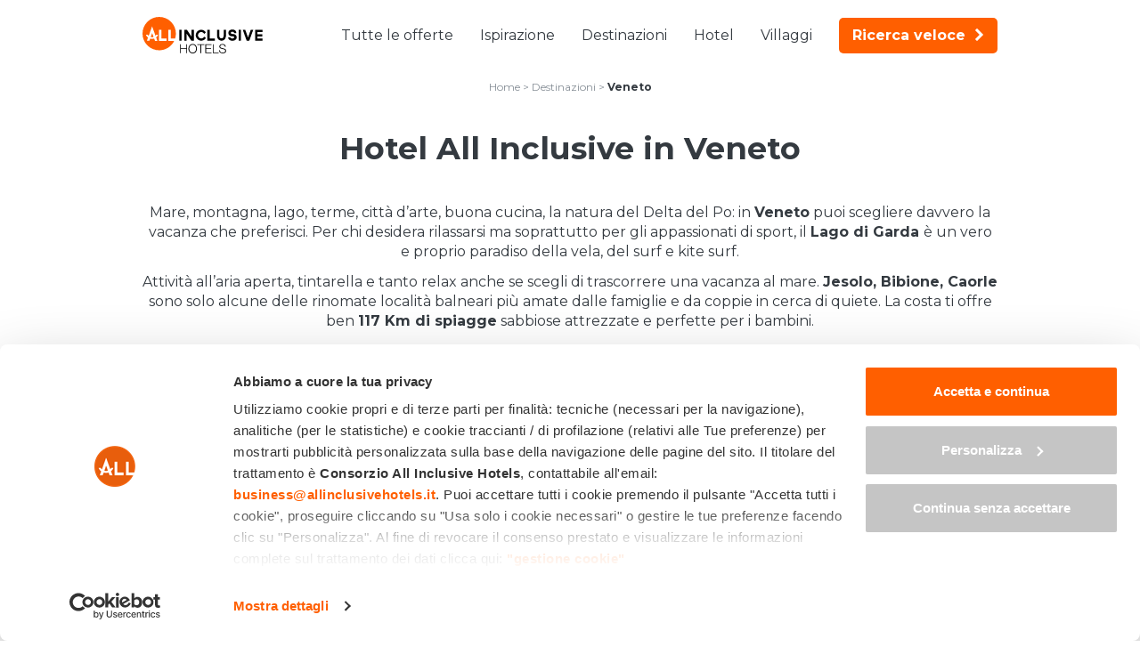

--- FILE ---
content_type: text/html; charset=UTF-8
request_url: https://www.allinclusivehotels.it/destinazioni/hotel-all-inclusive-in-veneto
body_size: 41525
content:
<!DOCTYPE html>
<!--[if lt IE 7]>  <html class="no-js lt-ie9 lt-ie8 lt-ie7" lang="it-IT"> <![endif]-->
<!--[if IE 7]>     <html class="no-js lt-ie9 lt-ie8" lang="it-IT"> <![endif]-->
<!--[if IE 8]>     <html class="no-js lt-ie9" lang="it-IT"> <![endif]-->
<!--[if gt IE 8]><!--> <html class="no-js" lang="it-IT"> <!--<![endif]-->
<head>
<meta charset="UTF-8">
<meta http-equiv="X-UA-Compatible" content="IE=edge">
<meta name="viewport" content="width=device-width, initial-scale=1, minimum-scale=1, maximum-scale=1">
<link rel="profile" href="https://gmpg.org/xfn/11">
<link rel="pingback" href="https://www.allinclusivehotels.it/xmlrpc.php">
<link rel="icon" type="image/png" href="https://www.allinclusivehotels.it/wp-content/themes/aih/img/favicon_16.png" sizes="16x16" />
<link rel="icon" type="image/png" href="https://www.allinclusivehotels.it/wp-content/themes/aih/img/favicon_32.png" sizes="32x32" />
<link rel="icon" type="image/png" href="https://www.allinclusivehotels.it/wp-content/themes/aih/img/favicon_96.png" sizes="96x96" />
<link rel="apple-touch-icon" href="https://www.allinclusivehotels.it/wp-content/themes/aih/img/apple_icon_120.png" />
<link rel="apple-touch-icon" sizes="180x180" href="https://www.allinclusivehotels.it/wp-content/themes/aih/img/apple_icon_180.png" />
<link rel="apple-touch-icon" sizes="152x152" href="https://www.allinclusivehotels.it/wp-content/themes/aih/img/apple_icon_152.png" />
<link rel="apple-touch-icon" sizes="167x167" href="https://www.allinclusivehotels.it/wp-content/themes/aih/img/apple_icon_167.png" />
<title>Hotel All Inclusive Veneto: Offerte Hotel 3 stelle per famiglie</title>
<meta name='robots' content='index, follow, max-image-preview:large, max-snippet:-1, max-video-preview:-1' />

	<!-- This site is optimized with the Yoast SEO plugin v26.8 - https://yoast.com/product/yoast-seo-wordpress/ -->
	<meta name="description" content="Cerchi Hotel All Inclusive in Veneto? Scopri la più grande selezione di Hotel All Inclusive in Italia. Vedi le offerte!" />
	<link rel="canonical" href="https://www.allinclusivehotels.it/destinazioni/hotel-all-inclusive-in-veneto" />
	<meta property="og:locale" content="it_IT" />
	<meta property="og:type" content="article" />
	<meta property="og:title" content="Hotel All Inclusive Veneto: Offerte Hotel 3 stelle per famiglie" />
	<meta property="og:description" content="Cerchi Hotel All Inclusive in Veneto? Scopri la più grande selezione di Hotel All Inclusive in Italia. Vedi le offerte!" />
	<meta property="og:url" content="https://www.allinclusivehotels.it/destinazioni/hotel-all-inclusive-in-veneto" />
	<meta property="og:site_name" content="All Inclusive Hotels" />
	<meta property="article:modified_time" content="2021-03-25T08:07:07+00:00" />
	<meta name="twitter:card" content="summary_large_image" />
	<meta name="twitter:label1" content="Tempo di lettura stimato" />
	<meta name="twitter:data1" content="2 minuti" />
	<script type="application/ld+json" class="yoast-schema-graph">{"@context":"https://schema.org","@graph":[{"@type":"WebPage","@id":"https://www.allinclusivehotels.it/destinazioni/hotel-all-inclusive-in-veneto","url":"https://www.allinclusivehotels.it/destinazioni/hotel-all-inclusive-in-veneto","name":"Hotel All Inclusive Veneto: Offerte Hotel 3 stelle per famiglie","isPartOf":{"@id":"https://www.allinclusivehotels.it/#website"},"datePublished":"2020-11-17T09:24:46+00:00","dateModified":"2021-03-25T08:07:07+00:00","description":"Cerchi Hotel All Inclusive in Veneto? Scopri la più grande selezione di Hotel All Inclusive in Italia. Vedi le offerte!","breadcrumb":{"@id":"https://www.allinclusivehotels.it/destinazioni/hotel-all-inclusive-in-veneto#breadcrumb"},"inLanguage":"it-IT","potentialAction":[{"@type":"ReadAction","target":["https://www.allinclusivehotels.it/destinazioni/hotel-all-inclusive-in-veneto"]}]},{"@type":"BreadcrumbList","@id":"https://www.allinclusivehotels.it/destinazioni/hotel-all-inclusive-in-veneto#breadcrumb","itemListElement":[{"@type":"ListItem","position":1,"name":"Home","item":"https://www.allinclusivehotels.it/"},{"@type":"ListItem","position":2,"name":"Destinazioni","item":"https://www.allinclusivehotels.it/destinazioni"},{"@type":"ListItem","position":3,"name":"Veneto"}]},{"@type":"WebSite","@id":"https://www.allinclusivehotels.it/#website","url":"https://www.allinclusivehotels.it/","name":"All Inclusive Hotels","description":"","publisher":{"@id":"https://www.allinclusivehotels.it/#organization"},"potentialAction":[{"@type":"SearchAction","target":{"@type":"EntryPoint","urlTemplate":"https://www.allinclusivehotels.it/?s={search_term_string}"},"query-input":{"@type":"PropertyValueSpecification","valueRequired":true,"valueName":"search_term_string"}}],"inLanguage":"it-IT"},{"@type":"Organization","@id":"https://www.allinclusivehotels.it/#organization","name":"All Inclusive Hotels","url":"https://www.allinclusivehotels.it/","logo":{"@type":"ImageObject","inLanguage":"it-IT","@id":"https://www.allinclusivehotels.it/#/schema/logo/image/","url":"","contentUrl":"","caption":"All Inclusive Hotels"},"image":{"@id":"https://www.allinclusivehotels.it/#/schema/logo/image/"}}]}</script>
	<!-- / Yoast SEO plugin. -->


<link rel='dns-prefetch' href='//fonts.googleapis.com' />
<link rel="alternate" type="application/rss+xml" title="All Inclusive Hotels &raquo; Feed" href="https://www.allinclusivehotels.it/feed" />
<link rel="alternate" type="application/rss+xml" title="All Inclusive Hotels &raquo; Feed dei commenti" href="https://www.allinclusivehotels.it/comments/feed" />
<link rel="alternate" title="oEmbed (JSON)" type="application/json+oembed" href="https://www.allinclusivehotels.it/wp-json/oembed/1.0/embed?url=https%3A%2F%2Fwww.allinclusivehotels.it%2Fdestinazioni%2Fhotel-all-inclusive-in-veneto" />
<link rel="alternate" title="oEmbed (XML)" type="text/xml+oembed" href="https://www.allinclusivehotels.it/wp-json/oembed/1.0/embed?url=https%3A%2F%2Fwww.allinclusivehotels.it%2Fdestinazioni%2Fhotel-all-inclusive-in-veneto&#038;format=xml" />
<style id='wp-img-auto-sizes-contain-inline-css' type='text/css'>
img:is([sizes=auto i],[sizes^="auto," i]){contain-intrinsic-size:3000px 1500px}
/*# sourceURL=wp-img-auto-sizes-contain-inline-css */
</style>
<link rel='stylesheet' id='a38bb_style-css' href='https://www.allinclusivehotels.it/wp-content/plugins/area38-email-sender/framework/style.css?ver=6.9' type='text/css' media='all' />
<link rel='stylesheet' id='scheda_destinazione-css' href='https://www.allinclusivehotels.it/wp-content/themes/aih/css/scheda_destinazione.css?ver=6.9' type='text/css' media='all' />
<style id='wp-emoji-styles-inline-css' type='text/css'>

	img.wp-smiley, img.emoji {
		display: inline !important;
		border: none !important;
		box-shadow: none !important;
		height: 1em !important;
		width: 1em !important;
		margin: 0 0.07em !important;
		vertical-align: -0.1em !important;
		background: none !important;
		padding: 0 !important;
	}
/*# sourceURL=wp-emoji-styles-inline-css */
</style>
<link rel='stylesheet' id='wp-block-library-css' href='https://www.allinclusivehotels.it/wp-includes/css/dist/block-library/style.min.css?ver=6.9' type='text/css' media='all' />
<style id='wp-block-paragraph-inline-css' type='text/css'>
.is-small-text{font-size:.875em}.is-regular-text{font-size:1em}.is-large-text{font-size:2.25em}.is-larger-text{font-size:3em}.has-drop-cap:not(:focus):first-letter{float:left;font-size:8.4em;font-style:normal;font-weight:100;line-height:.68;margin:.05em .1em 0 0;text-transform:uppercase}body.rtl .has-drop-cap:not(:focus):first-letter{float:none;margin-left:.1em}p.has-drop-cap.has-background{overflow:hidden}:root :where(p.has-background){padding:1.25em 2.375em}:where(p.has-text-color:not(.has-link-color)) a{color:inherit}p.has-text-align-left[style*="writing-mode:vertical-lr"],p.has-text-align-right[style*="writing-mode:vertical-rl"]{rotate:180deg}
/*# sourceURL=https://www.allinclusivehotels.it/wp-includes/blocks/paragraph/style.min.css */
</style>
<style id='global-styles-inline-css' type='text/css'>
:root{--wp--preset--aspect-ratio--square: 1;--wp--preset--aspect-ratio--4-3: 4/3;--wp--preset--aspect-ratio--3-4: 3/4;--wp--preset--aspect-ratio--3-2: 3/2;--wp--preset--aspect-ratio--2-3: 2/3;--wp--preset--aspect-ratio--16-9: 16/9;--wp--preset--aspect-ratio--9-16: 9/16;--wp--preset--color--black: #000000;--wp--preset--color--cyan-bluish-gray: #abb8c3;--wp--preset--color--white: #ffffff;--wp--preset--color--pale-pink: #f78da7;--wp--preset--color--vivid-red: #cf2e2e;--wp--preset--color--luminous-vivid-orange: #ff6900;--wp--preset--color--luminous-vivid-amber: #fcb900;--wp--preset--color--light-green-cyan: #7bdcb5;--wp--preset--color--vivid-green-cyan: #00d084;--wp--preset--color--pale-cyan-blue: #8ed1fc;--wp--preset--color--vivid-cyan-blue: #0693e3;--wp--preset--color--vivid-purple: #9b51e0;--wp--preset--gradient--vivid-cyan-blue-to-vivid-purple: linear-gradient(135deg,rgb(6,147,227) 0%,rgb(155,81,224) 100%);--wp--preset--gradient--light-green-cyan-to-vivid-green-cyan: linear-gradient(135deg,rgb(122,220,180) 0%,rgb(0,208,130) 100%);--wp--preset--gradient--luminous-vivid-amber-to-luminous-vivid-orange: linear-gradient(135deg,rgb(252,185,0) 0%,rgb(255,105,0) 100%);--wp--preset--gradient--luminous-vivid-orange-to-vivid-red: linear-gradient(135deg,rgb(255,105,0) 0%,rgb(207,46,46) 100%);--wp--preset--gradient--very-light-gray-to-cyan-bluish-gray: linear-gradient(135deg,rgb(238,238,238) 0%,rgb(169,184,195) 100%);--wp--preset--gradient--cool-to-warm-spectrum: linear-gradient(135deg,rgb(74,234,220) 0%,rgb(151,120,209) 20%,rgb(207,42,186) 40%,rgb(238,44,130) 60%,rgb(251,105,98) 80%,rgb(254,248,76) 100%);--wp--preset--gradient--blush-light-purple: linear-gradient(135deg,rgb(255,206,236) 0%,rgb(152,150,240) 100%);--wp--preset--gradient--blush-bordeaux: linear-gradient(135deg,rgb(254,205,165) 0%,rgb(254,45,45) 50%,rgb(107,0,62) 100%);--wp--preset--gradient--luminous-dusk: linear-gradient(135deg,rgb(255,203,112) 0%,rgb(199,81,192) 50%,rgb(65,88,208) 100%);--wp--preset--gradient--pale-ocean: linear-gradient(135deg,rgb(255,245,203) 0%,rgb(182,227,212) 50%,rgb(51,167,181) 100%);--wp--preset--gradient--electric-grass: linear-gradient(135deg,rgb(202,248,128) 0%,rgb(113,206,126) 100%);--wp--preset--gradient--midnight: linear-gradient(135deg,rgb(2,3,129) 0%,rgb(40,116,252) 100%);--wp--preset--font-size--small: 13px;--wp--preset--font-size--medium: 20px;--wp--preset--font-size--large: 36px;--wp--preset--font-size--x-large: 42px;--wp--preset--spacing--20: 0.44rem;--wp--preset--spacing--30: 0.67rem;--wp--preset--spacing--40: 1rem;--wp--preset--spacing--50: 1.5rem;--wp--preset--spacing--60: 2.25rem;--wp--preset--spacing--70: 3.38rem;--wp--preset--spacing--80: 5.06rem;--wp--preset--shadow--natural: 6px 6px 9px rgba(0, 0, 0, 0.2);--wp--preset--shadow--deep: 12px 12px 50px rgba(0, 0, 0, 0.4);--wp--preset--shadow--sharp: 6px 6px 0px rgba(0, 0, 0, 0.2);--wp--preset--shadow--outlined: 6px 6px 0px -3px rgb(255, 255, 255), 6px 6px rgb(0, 0, 0);--wp--preset--shadow--crisp: 6px 6px 0px rgb(0, 0, 0);}:where(.is-layout-flex){gap: 0.5em;}:where(.is-layout-grid){gap: 0.5em;}body .is-layout-flex{display: flex;}.is-layout-flex{flex-wrap: wrap;align-items: center;}.is-layout-flex > :is(*, div){margin: 0;}body .is-layout-grid{display: grid;}.is-layout-grid > :is(*, div){margin: 0;}:where(.wp-block-columns.is-layout-flex){gap: 2em;}:where(.wp-block-columns.is-layout-grid){gap: 2em;}:where(.wp-block-post-template.is-layout-flex){gap: 1.25em;}:where(.wp-block-post-template.is-layout-grid){gap: 1.25em;}.has-black-color{color: var(--wp--preset--color--black) !important;}.has-cyan-bluish-gray-color{color: var(--wp--preset--color--cyan-bluish-gray) !important;}.has-white-color{color: var(--wp--preset--color--white) !important;}.has-pale-pink-color{color: var(--wp--preset--color--pale-pink) !important;}.has-vivid-red-color{color: var(--wp--preset--color--vivid-red) !important;}.has-luminous-vivid-orange-color{color: var(--wp--preset--color--luminous-vivid-orange) !important;}.has-luminous-vivid-amber-color{color: var(--wp--preset--color--luminous-vivid-amber) !important;}.has-light-green-cyan-color{color: var(--wp--preset--color--light-green-cyan) !important;}.has-vivid-green-cyan-color{color: var(--wp--preset--color--vivid-green-cyan) !important;}.has-pale-cyan-blue-color{color: var(--wp--preset--color--pale-cyan-blue) !important;}.has-vivid-cyan-blue-color{color: var(--wp--preset--color--vivid-cyan-blue) !important;}.has-vivid-purple-color{color: var(--wp--preset--color--vivid-purple) !important;}.has-black-background-color{background-color: var(--wp--preset--color--black) !important;}.has-cyan-bluish-gray-background-color{background-color: var(--wp--preset--color--cyan-bluish-gray) !important;}.has-white-background-color{background-color: var(--wp--preset--color--white) !important;}.has-pale-pink-background-color{background-color: var(--wp--preset--color--pale-pink) !important;}.has-vivid-red-background-color{background-color: var(--wp--preset--color--vivid-red) !important;}.has-luminous-vivid-orange-background-color{background-color: var(--wp--preset--color--luminous-vivid-orange) !important;}.has-luminous-vivid-amber-background-color{background-color: var(--wp--preset--color--luminous-vivid-amber) !important;}.has-light-green-cyan-background-color{background-color: var(--wp--preset--color--light-green-cyan) !important;}.has-vivid-green-cyan-background-color{background-color: var(--wp--preset--color--vivid-green-cyan) !important;}.has-pale-cyan-blue-background-color{background-color: var(--wp--preset--color--pale-cyan-blue) !important;}.has-vivid-cyan-blue-background-color{background-color: var(--wp--preset--color--vivid-cyan-blue) !important;}.has-vivid-purple-background-color{background-color: var(--wp--preset--color--vivid-purple) !important;}.has-black-border-color{border-color: var(--wp--preset--color--black) !important;}.has-cyan-bluish-gray-border-color{border-color: var(--wp--preset--color--cyan-bluish-gray) !important;}.has-white-border-color{border-color: var(--wp--preset--color--white) !important;}.has-pale-pink-border-color{border-color: var(--wp--preset--color--pale-pink) !important;}.has-vivid-red-border-color{border-color: var(--wp--preset--color--vivid-red) !important;}.has-luminous-vivid-orange-border-color{border-color: var(--wp--preset--color--luminous-vivid-orange) !important;}.has-luminous-vivid-amber-border-color{border-color: var(--wp--preset--color--luminous-vivid-amber) !important;}.has-light-green-cyan-border-color{border-color: var(--wp--preset--color--light-green-cyan) !important;}.has-vivid-green-cyan-border-color{border-color: var(--wp--preset--color--vivid-green-cyan) !important;}.has-pale-cyan-blue-border-color{border-color: var(--wp--preset--color--pale-cyan-blue) !important;}.has-vivid-cyan-blue-border-color{border-color: var(--wp--preset--color--vivid-cyan-blue) !important;}.has-vivid-purple-border-color{border-color: var(--wp--preset--color--vivid-purple) !important;}.has-vivid-cyan-blue-to-vivid-purple-gradient-background{background: var(--wp--preset--gradient--vivid-cyan-blue-to-vivid-purple) !important;}.has-light-green-cyan-to-vivid-green-cyan-gradient-background{background: var(--wp--preset--gradient--light-green-cyan-to-vivid-green-cyan) !important;}.has-luminous-vivid-amber-to-luminous-vivid-orange-gradient-background{background: var(--wp--preset--gradient--luminous-vivid-amber-to-luminous-vivid-orange) !important;}.has-luminous-vivid-orange-to-vivid-red-gradient-background{background: var(--wp--preset--gradient--luminous-vivid-orange-to-vivid-red) !important;}.has-very-light-gray-to-cyan-bluish-gray-gradient-background{background: var(--wp--preset--gradient--very-light-gray-to-cyan-bluish-gray) !important;}.has-cool-to-warm-spectrum-gradient-background{background: var(--wp--preset--gradient--cool-to-warm-spectrum) !important;}.has-blush-light-purple-gradient-background{background: var(--wp--preset--gradient--blush-light-purple) !important;}.has-blush-bordeaux-gradient-background{background: var(--wp--preset--gradient--blush-bordeaux) !important;}.has-luminous-dusk-gradient-background{background: var(--wp--preset--gradient--luminous-dusk) !important;}.has-pale-ocean-gradient-background{background: var(--wp--preset--gradient--pale-ocean) !important;}.has-electric-grass-gradient-background{background: var(--wp--preset--gradient--electric-grass) !important;}.has-midnight-gradient-background{background: var(--wp--preset--gradient--midnight) !important;}.has-small-font-size{font-size: var(--wp--preset--font-size--small) !important;}.has-medium-font-size{font-size: var(--wp--preset--font-size--medium) !important;}.has-large-font-size{font-size: var(--wp--preset--font-size--large) !important;}.has-x-large-font-size{font-size: var(--wp--preset--font-size--x-large) !important;}
/*# sourceURL=global-styles-inline-css */
</style>

<style id='classic-theme-styles-inline-css' type='text/css'>
/*! This file is auto-generated */
.wp-block-button__link{color:#fff;background-color:#32373c;border-radius:9999px;box-shadow:none;text-decoration:none;padding:calc(.667em + 2px) calc(1.333em + 2px);font-size:1.125em}.wp-block-file__button{background:#32373c;color:#fff;text-decoration:none}
/*# sourceURL=/wp-includes/css/classic-themes.min.css */
</style>
<style id="google-fonts-css" media="all">/* cyrillic-ext */
@font-face {
  font-family: 'Montserrat';
  font-style: normal;
  font-weight: 400;
  font-display: swap;
  src: url(/fonts.gstatic.com/s/montserrat/v31/JTUSjIg1_i6t8kCHKm459WRhyyTh89ZNpQ.woff2) format('woff2');
  unicode-range: U+0460-052F, U+1C80-1C8A, U+20B4, U+2DE0-2DFF, U+A640-A69F, U+FE2E-FE2F;
}
/* cyrillic */
@font-face {
  font-family: 'Montserrat';
  font-style: normal;
  font-weight: 400;
  font-display: swap;
  src: url(/fonts.gstatic.com/s/montserrat/v31/JTUSjIg1_i6t8kCHKm459W1hyyTh89ZNpQ.woff2) format('woff2');
  unicode-range: U+0301, U+0400-045F, U+0490-0491, U+04B0-04B1, U+2116;
}
/* vietnamese */
@font-face {
  font-family: 'Montserrat';
  font-style: normal;
  font-weight: 400;
  font-display: swap;
  src: url(/fonts.gstatic.com/s/montserrat/v31/JTUSjIg1_i6t8kCHKm459WZhyyTh89ZNpQ.woff2) format('woff2');
  unicode-range: U+0102-0103, U+0110-0111, U+0128-0129, U+0168-0169, U+01A0-01A1, U+01AF-01B0, U+0300-0301, U+0303-0304, U+0308-0309, U+0323, U+0329, U+1EA0-1EF9, U+20AB;
}
/* latin-ext */
@font-face {
  font-family: 'Montserrat';
  font-style: normal;
  font-weight: 400;
  font-display: swap;
  src: url(/fonts.gstatic.com/s/montserrat/v31/JTUSjIg1_i6t8kCHKm459WdhyyTh89ZNpQ.woff2) format('woff2');
  unicode-range: U+0100-02BA, U+02BD-02C5, U+02C7-02CC, U+02CE-02D7, U+02DD-02FF, U+0304, U+0308, U+0329, U+1D00-1DBF, U+1E00-1E9F, U+1EF2-1EFF, U+2020, U+20A0-20AB, U+20AD-20C0, U+2113, U+2C60-2C7F, U+A720-A7FF;
}
/* latin */
@font-face {
  font-family: 'Montserrat';
  font-style: normal;
  font-weight: 400;
  font-display: swap;
  src: url(/fonts.gstatic.com/s/montserrat/v31/JTUSjIg1_i6t8kCHKm459WlhyyTh89Y.woff2) format('woff2');
  unicode-range: U+0000-00FF, U+0131, U+0152-0153, U+02BB-02BC, U+02C6, U+02DA, U+02DC, U+0304, U+0308, U+0329, U+2000-206F, U+20AC, U+2122, U+2191, U+2193, U+2212, U+2215, U+FEFF, U+FFFD;
}
/* cyrillic-ext */
@font-face {
  font-family: 'Montserrat';
  font-style: normal;
  font-weight: 600;
  font-display: swap;
  src: url(/fonts.gstatic.com/s/montserrat/v31/JTUSjIg1_i6t8kCHKm459WRhyyTh89ZNpQ.woff2) format('woff2');
  unicode-range: U+0460-052F, U+1C80-1C8A, U+20B4, U+2DE0-2DFF, U+A640-A69F, U+FE2E-FE2F;
}
/* cyrillic */
@font-face {
  font-family: 'Montserrat';
  font-style: normal;
  font-weight: 600;
  font-display: swap;
  src: url(/fonts.gstatic.com/s/montserrat/v31/JTUSjIg1_i6t8kCHKm459W1hyyTh89ZNpQ.woff2) format('woff2');
  unicode-range: U+0301, U+0400-045F, U+0490-0491, U+04B0-04B1, U+2116;
}
/* vietnamese */
@font-face {
  font-family: 'Montserrat';
  font-style: normal;
  font-weight: 600;
  font-display: swap;
  src: url(/fonts.gstatic.com/s/montserrat/v31/JTUSjIg1_i6t8kCHKm459WZhyyTh89ZNpQ.woff2) format('woff2');
  unicode-range: U+0102-0103, U+0110-0111, U+0128-0129, U+0168-0169, U+01A0-01A1, U+01AF-01B0, U+0300-0301, U+0303-0304, U+0308-0309, U+0323, U+0329, U+1EA0-1EF9, U+20AB;
}
/* latin-ext */
@font-face {
  font-family: 'Montserrat';
  font-style: normal;
  font-weight: 600;
  font-display: swap;
  src: url(/fonts.gstatic.com/s/montserrat/v31/JTUSjIg1_i6t8kCHKm459WdhyyTh89ZNpQ.woff2) format('woff2');
  unicode-range: U+0100-02BA, U+02BD-02C5, U+02C7-02CC, U+02CE-02D7, U+02DD-02FF, U+0304, U+0308, U+0329, U+1D00-1DBF, U+1E00-1E9F, U+1EF2-1EFF, U+2020, U+20A0-20AB, U+20AD-20C0, U+2113, U+2C60-2C7F, U+A720-A7FF;
}
/* latin */
@font-face {
  font-family: 'Montserrat';
  font-style: normal;
  font-weight: 600;
  font-display: swap;
  src: url(/fonts.gstatic.com/s/montserrat/v31/JTUSjIg1_i6t8kCHKm459WlhyyTh89Y.woff2) format('woff2');
  unicode-range: U+0000-00FF, U+0131, U+0152-0153, U+02BB-02BC, U+02C6, U+02DA, U+02DC, U+0304, U+0308, U+0329, U+2000-206F, U+20AC, U+2122, U+2191, U+2193, U+2212, U+2215, U+FEFF, U+FFFD;
}
/* cyrillic-ext */
@font-face {
  font-family: 'Montserrat';
  font-style: normal;
  font-weight: 700;
  font-display: swap;
  src: url(/fonts.gstatic.com/s/montserrat/v31/JTUSjIg1_i6t8kCHKm459WRhyyTh89ZNpQ.woff2) format('woff2');
  unicode-range: U+0460-052F, U+1C80-1C8A, U+20B4, U+2DE0-2DFF, U+A640-A69F, U+FE2E-FE2F;
}
/* cyrillic */
@font-face {
  font-family: 'Montserrat';
  font-style: normal;
  font-weight: 700;
  font-display: swap;
  src: url(/fonts.gstatic.com/s/montserrat/v31/JTUSjIg1_i6t8kCHKm459W1hyyTh89ZNpQ.woff2) format('woff2');
  unicode-range: U+0301, U+0400-045F, U+0490-0491, U+04B0-04B1, U+2116;
}
/* vietnamese */
@font-face {
  font-family: 'Montserrat';
  font-style: normal;
  font-weight: 700;
  font-display: swap;
  src: url(/fonts.gstatic.com/s/montserrat/v31/JTUSjIg1_i6t8kCHKm459WZhyyTh89ZNpQ.woff2) format('woff2');
  unicode-range: U+0102-0103, U+0110-0111, U+0128-0129, U+0168-0169, U+01A0-01A1, U+01AF-01B0, U+0300-0301, U+0303-0304, U+0308-0309, U+0323, U+0329, U+1EA0-1EF9, U+20AB;
}
/* latin-ext */
@font-face {
  font-family: 'Montserrat';
  font-style: normal;
  font-weight: 700;
  font-display: swap;
  src: url(/fonts.gstatic.com/s/montserrat/v31/JTUSjIg1_i6t8kCHKm459WdhyyTh89ZNpQ.woff2) format('woff2');
  unicode-range: U+0100-02BA, U+02BD-02C5, U+02C7-02CC, U+02CE-02D7, U+02DD-02FF, U+0304, U+0308, U+0329, U+1D00-1DBF, U+1E00-1E9F, U+1EF2-1EFF, U+2020, U+20A0-20AB, U+20AD-20C0, U+2113, U+2C60-2C7F, U+A720-A7FF;
}
/* latin */
@font-face {
  font-family: 'Montserrat';
  font-style: normal;
  font-weight: 700;
  font-display: swap;
  src: url(/fonts.gstatic.com/s/montserrat/v31/JTUSjIg1_i6t8kCHKm459WlhyyTh89Y.woff2) format('woff2');
  unicode-range: U+0000-00FF, U+0131, U+0152-0153, U+02BB-02BC, U+02C6, U+02DA, U+02DC, U+0304, U+0308, U+0329, U+2000-206F, U+20AC, U+2122, U+2191, U+2193, U+2212, U+2215, U+FEFF, U+FFFD;
}
</style>
<link rel='stylesheet' id='base-style-css' href='https://www.allinclusivehotels.it/wp-content/themes/aih/css/base.min.css?ver=6.9' type='text/css' media='all' />
<link rel='stylesheet' id='main-style-css' href='https://www.allinclusivehotels.it/wp-content/themes/aih/css/main.css?ver=6.9' type='text/css' media='all' />
<link rel='stylesheet' id='owl-css-css' href='https://www.allinclusivehotels.it/wp-content/themes/aih/css/owl.carousel.css?ver=6.9' type='text/css' media='all' />
<link rel='stylesheet' id='swipebox-css' href='https://www.allinclusivehotels.it/wp-content/themes/aih/css/swipebox.min.css?ver=6.9' type='text/css' media='all' />
<script type="text/javascript" src="https://www.allinclusivehotels.it/wp-includes/js/jquery/jquery.min.js?ver=3.7.1" id="jquery-core-js"></script>
<script type="text/javascript" src="https://www.allinclusivehotels.it/wp-includes/js/jquery/jquery-migrate.min.js?ver=3.4.1" id="jquery-migrate-js"></script>
<script type="text/javascript" src="https://www.allinclusivehotels.it/wp-content/themes/aih/js/owl.carousel.min.js?ver=6.9" id="owl-js-js"></script>
<script type="text/javascript" src="https://www.allinclusivehotels.it/wp-content/themes/aih/js/jquery.swipebox.js?ver=6.9" id="swipebox-js"></script>
<link rel="https://api.w.org/" href="https://www.allinclusivehotels.it/wp-json/" /><link rel="alternate" title="JSON" type="application/json" href="https://www.allinclusivehotels.it/wp-json/wp/v2/pages/156" /><link rel="EditURI" type="application/rsd+xml" title="RSD" href="https://www.allinclusivehotels.it/xmlrpc.php?rsd" />
<meta name="generator" content="WordPress 6.9" />
<meta name="generator" content="WPML ver:4.8.6 stt:1,4,3,27;" />
<meta name="framework" content="Alkivia Framework 0.8" />

    <!-- Google Consent Mode -->
    <script data-cookieconsent="ignore">
        window.dataLayer = window.dataLayer || [];
        function gtag() {
            dataLayer.push(arguments)
        }
        gtag("consent", "default", {
            ad_personalization: "denied",
            ad_storage: "denied",
            ad_user_data: "denied",
            analytics_storage: "denied",
            functionality_storage: "denied",
            personalization_storage: "denied",
            security_storage: "granted",
            wait_for_update: 500
        });
        gtag("set", "ads_data_redaction", true);
        gtag("set", "url_passthrough", true);
    </script>
    <!-- End Google Consent Mode-->

    <!-- Google Tag Manager -->
<script data-cookieconsent="ignore">(function(w,d,s,l,i){w[l]=w[l]||[];w[l].push({'gtm.start':
new Date().getTime(),event:'gtm.js'});var f=d.getElementsByTagName(s)[0],
j=d.createElement(s),dl=l!='dataLayer'?'&l='+l:'';j.async=true;j.src=
'https://www.googletagmanager.com/gtm.js?id='+i+dl;f.parentNode.insertBefore(j,f);
})(window,document,'script','dataLayer','GTM-P6VD2W4');</script>
<!-- End Google Tag Manager -->

    <!-- Cookiebot CMP-->
    <script id="Cookiebot" src="https://consent.cookiebot.com/uc.js" data-cbid="2bf70b6c-f724-4b4a-a671-0120ca1c5d03" data-blockingmode="auto" type="text/javascript" data-consentmode-defaults="disabled"></script>
    <!-- End Cookiebot CMP -->


<script type="text/javascript">

/* Rilevamento arrivo da campagne PPC o email */
let session_updates = {};
let searchParams = new URLSearchParams(window.location.search);
if (searchParams.has('utm_medium') && (searchParams.get('utm_medium') === 'cpc' || searchParams.get('utm_medium') === 'email')) {
    session_updates.utm_medium = searchParams.get('utm_medium');
    session_updates.utm_source = searchParams.has('utm_source') ? searchParams.get('utm_source') : '';
    session_updates.utm_campaign = searchParams.has('utm_campaign') ? searchParams.get('utm_campaign') : '';
} else {
    if (searchParams.has('gclid') && searchParams.get('gclid') !== '') {
        session_updates.utm_medium = 'cpc';
        session_updates.utm_source = 'Google';
        session_updates.utm_campaign = '';
    }
}
jQuery.ajax({
    type: 'POST',
    url: 'https://www.allinclusivehotels.it/wp-content/themes/aih/inc/update_session_params.ajax.php',
    data: session_updates,
});
/* Rilevamento arrivo da campagne PPC o email END */

var can_close = true;

function openMenu() {
	jQuery('body').css('overflow','hidden');
	jQuery('#btn_menu').fadeOut(100);
	jQuery('#close_menu').fadeIn(100);
	jQuery('#menu_principale').fadeIn(100);
	jQuery('#menu_pulsanti_mobile').fadeIn(100);
}
function closeMenu() {
	if(can_close) {
		jQuery('#menu_principale').fadeOut(100);
		jQuery('#menu_pulsanti_mobile').fadeOut(100);
		jQuery('#close_menu').fadeOut(100);
		jQuery('#btn_menu').fadeIn(100);
		jQuery('body').css('overflow','auto');
	}
}

jQuery(window).scroll(function(){
	if(jQuery(window).scrollTop()>0) {
		if(!jQuery('#barra_top').hasClass('sticky')) jQuery('#barra_top').addClass('sticky');
	} else {
		if(jQuery('#barra_top').hasClass('sticky')) jQuery('#barra_top').removeClass('sticky');
	}
});

jQuery(function(){
	jQuery('#menu_wrapper a').click(function(e){
		can_close = false;
	});
	if(jQuery(document).width() > 1060) {
		jQuery('#menu_principale .submenu').each(function(){
			jQuery(this).css('left',Math.round((jQuery('#menu-item-'+jQuery(this).attr('id').replace('submenu','')).outerWidth()-jQuery(this).outerWidth())/2)+'px');
		});
	}
});

jQuery(window).resize(function(){
	if(jQuery(document).width() > 1060) {
		jQuery('#menu_principale .submenu').each(function(){
			jQuery(this).css('left',Math.round((jQuery('#menu-item-'+jQuery(this).attr('id').replace('submenu','')).outerWidth()-jQuery(this).outerWidth())/2)+'px');
		});
	}
});

var open_submenu = 0;
function toggleSubmenu(id) {
	if(jQuery(document).width() <= 1060) {
		if(open_submenu!=0 && open_submenu!=id) {
			jQuery('#submenu'+open_submenu).slideUp();
			jQuery('#link-item-'+open_submenu).removeClass('aperto');
			open_submenu = 0;
		}
		if(!jQuery('#submenu'+id).is(":visible")) {
			jQuery('#submenu'+id).slideDown();
			jQuery('#link-item-'+id).addClass('aperto');
			open_submenu = id;
		} else {
			jQuery('#submenu'+id).slideUp();
			jQuery('#link-item-'+id).removeClass('aperto');
			open_submenu = 0;
		}
	}
}
</script>
</head>
<body data-rsssl=1 class="wp-singular page-template page-template-page-templates page-template-destinazione page-template-page-templatesdestinazione-php page page-id-156 page-child parent-pageid-29 wp-theme-aih">

	<!-- Google Tag Manager (noscript) -->
	<noscript><iframe src="https://www.googletagmanager.com/ns.html?id=GTM-P6VD2W4"
	height="0" width="0" style="display:none;visibility:hidden"></iframe></noscript>
	<!-- End Google Tag Manager (noscript) -->

		<header id="header">
		<div id="barra_top">
			<div id="barra_top_container">
				<a href="https://www.allinclusivehotels.it/" title="All Inclusive Hotels" id="main_logo" rel="home"><img loading="lazy" src="https://www.allinclusivehotels.it/wp-content/themes/aih/img/logo.svg" alt="All Inclusive Hotels" /></a>
				<a href="javascript:void(0)" onclick="javascript:openMenu()" id="btn_menu" title="Menu">
					<svg width="35" height="14" viewBox="0 0 35 14" fill="none" xmlns="http://www.w3.org/2000/svg"><line y1="1" x2="35" y2="1" stroke="#343A40" stroke-width="2"/><line y1="13" x2="35" y2="13" stroke="#343A40" stroke-width="2"/></svg>
					<span>menu</span>
				</a>
				<a href="javascript:void(0)" onclick="javascript:closeMenu()" id="close_menu" title="Chiudi">
					<svg width="25" height="23" viewBox="0 0 25 23" fill="none" xmlns="http://www.w3.org/2000/svg"><line x1="2.70711" y1="1.29289" x2="23.4571" y2="22.0429" stroke="#343A40" stroke-width="2"/><line x1="1.29289" y1="22.0429" x2="22.0429" y2="1.29289" stroke="#343A40" stroke-width="2"/></svg>
					<span>chiudi</span>
				</a>
				<div id="menu_principale" class="pulsanti2"><div id="menu-item-1082" class="menu-item"><a id="link-item-1082" href="https://www.allinclusivehotels.it/offerte-all-inclusive" class="">Tutte le offerte</a></div><div id="menu-item-1083" class="menu-item"><a id="link-item-1083" href="javascript:void(0)" class="withsubmenu " onclick="javascript:toggleSubmenu(1083)">Ispirazione</a><div id="submenu1083" class="submenu">
						<svg width="33" height="21" viewBox="0 0 33 21" fill="none" xmlns="http://www.w3.org/2000/svg"><path d="M14.1288 3.05967L1 20H16.5H32L18.8712 3.05967C17.6702 1.50996 15.3298 1.50996 14.1288 3.05967Z" fill="white"/><path d="M1 20L14.1288 3.05967C15.3298 1.50996 17.6702 1.50996 18.8712 3.05967L32 20" stroke="#C4C4C4"/></svg>
						<div class="submenu_container"><table><tr><td><a href="https://www.allinclusivehotels.it/vacanze-per-famiglie-all-inclusive" class="vacanze_famiglie"><svg class="icona_vacanza" width="30" height="31" viewBox="0 0 30 31" fill="none" xmlns="http://www.w3.org/2000/svg"><circle cx="15" cy="15.1025" r="15" fill="#343A40"/><path d="M9.26343 17.7379H10.993L14.5049 12.4648H6.52845C6.37022 12.4648 6.21206 12.5387 6.11715 12.6652C6.01172 12.7918 5.98005 12.9605 6.01172 13.1187L6.71128 15.7447C7.00654 16.9153 8.05058 17.7379 9.26343 17.7379Z" fill="white"/><path d="M22.4171 9.30176H18.7329C18.1951 9.30176 17.71 9.56541 17.4146 10.0083C17.3276 10.1387 10.2177 20.8344 10.1137 20.9913C9.9891 20.9597 9.86082 20.9377 9.72646 20.9377C8.85415 20.9377 8.14453 21.6474 8.14453 22.5197C8.14453 23.392 8.85415 24.1016 9.72646 24.1016C10.5988 24.1016 11.3084 23.392 11.3084 22.5197C11.3084 22.1658 11.1874 21.8421 10.9904 21.5783L12.1205 19.848H16.0489L16.9693 21.4937C16.731 21.7707 16.5815 22.1264 16.5815 22.5197C16.5815 23.392 17.2911 24.1016 18.1634 24.1016C19.0357 24.1016 19.7454 23.392 19.7454 22.5197C19.7454 21.6474 19.0357 20.9377 18.1634 20.9377C18.0675 20.9377 17.9746 20.9497 17.8834 20.9661L16.0591 17.7387H18.6275C19.8403 17.7387 20.8843 16.9161 21.1796 15.7455L21.844 13.1195C21.8757 12.9613 21.844 12.7926 21.7386 12.666C21.6436 12.5394 21.4855 12.4656 21.3273 12.4656H17.035L18.29 10.5884C18.3849 10.4407 18.5536 10.3564 18.7329 10.3564H22.4171C22.7124 10.3564 22.9444 10.5884 22.9444 10.8837C22.9444 11.1789 23.1764 11.411 23.4717 11.411C23.767 11.411 23.999 11.1789 23.999 10.8837C23.999 10.0083 23.2925 9.30176 22.4171 9.30176ZM12.8271 18.7933L13.5231 17.7387H14.8435L15.4462 18.7933H12.8271Z" fill="white"/><path d="M7.09763 9.35059C6.7033 9.97724 6.36927 10.67 6.19336 11.4106H11.9046L7.09763 9.35059Z" fill="white"/><path d="M14.4725 6.62985C14.4725 6.33839 14.2366 6.10254 13.9452 6.10254H12.8906C12.3642 6.10254 11.8595 6.18192 11.3672 6.29487L14.4725 10.9876V6.62985Z" fill="white"/><path d="M10.3198 6.62402C9.32611 7.03026 8.4449 7.68676 7.74805 8.48258L13.0505 10.7549L10.3198 6.62402Z" fill="white"/></svg>Vacanze per Famiglie<svg class="freccia" width="9" height="14" viewBox="0 0 9 14" fill="none" xmlns="http://www.w3.org/2000/svg"><path d="M2 2L7 7L2 12" stroke="#343A40" stroke-width="2" stroke-linecap="square"/></svg></a><a href="https://www.allinclusivehotels.it/vacanze-per-coppie-all-inclusive" class="vacanze_coppie"><svg class="icona_vacanza" width="30" height="31" viewBox="0 0 30 31" fill="none" xmlns="http://www.w3.org/2000/svg"><circle cx="15" cy="15.1025" r="15" fill="#343A40"/><path fill-rule="evenodd" clip-rule="evenodd" d="M11.3294 14.3245C12.4887 12.0468 15.1317 11.523 16.8222 12.3399C18.6582 13.2257 19.4531 15.7452 18.6945 18.7235C18.1819 20.736 16.2565 23.1774 14.5287 24.8986C14.3526 25.0745 14.0954 25.1433 13.8549 25.0791C11.4962 24.4511 8.60624 23.2974 7.15428 21.8106C5.00615 19.6092 4.43207 17.032 5.57836 15.3479C6.63332 13.796 9.18498 12.9307 11.3294 14.3245Z" fill="white"/><path fill-rule="evenodd" clip-rule="evenodd" d="M9.5678 8.74056C9.74021 9.08481 9.60042 9.50443 9.25467 9.67655C8.90985 9.84868 8.48954 9.70912 8.31713 9.36393L7.85116 8.43352C7.67875 8.08927 7.81854 7.66965 8.1643 7.49753C8.50911 7.3254 8.92942 7.46496 9.10183 7.81014L9.5678 8.74056Z" fill="white"/><path fill-rule="evenodd" clip-rule="evenodd" d="M19.9664 21.4599C19.794 21.1156 19.9338 20.696 20.2795 20.5239C20.6243 20.3518 21.0447 20.4913 21.2171 20.8365L21.683 21.7669C21.8554 22.1112 21.7157 22.5308 21.3699 22.7029C21.0251 22.875 20.6048 22.7355 20.4324 22.3903L19.9664 21.4599Z" fill="white"/><path fill-rule="evenodd" clip-rule="evenodd" d="M7.39026 12.933C7.04544 13.1052 6.62513 12.9656 6.45273 12.6204C6.28032 12.2762 6.42011 11.8565 6.76586 11.6844L7.6978 11.2192C8.04262 11.0471 8.46292 11.1866 8.63533 11.5318C8.80774 11.8761 8.66795 12.2957 8.3222 12.4678L7.39026 12.933Z" fill="white"/><path fill-rule="evenodd" clip-rule="evenodd" d="M22.1431 17.2671C22.4879 17.0949 22.9082 17.2345 23.0806 17.5797C23.2531 17.9239 23.1133 18.3435 22.7675 18.5157L21.8356 18.9809C21.4908 19.153 21.0704 19.0134 20.898 18.6683C20.7256 18.324 20.8654 17.9044 21.2112 17.7323L22.1431 17.2671Z" fill="white"/><path fill-rule="evenodd" clip-rule="evenodd" d="M11.5156 12.5165C11.4317 12.2895 11.3618 12.0662 11.3069 11.8475C10.5492 8.86927 11.3432 6.35158 13.1791 5.46489C14.8697 4.64799 17.5127 5.17181 18.672 7.45039C20.8164 6.0557 23.368 6.92192 24.423 8.47292C25.5684 10.157 24.9934 12.7323 22.8536 14.9291C22.137 15.6641 21.082 16.3265 19.9031 16.8764C19.9907 14.3336 18.9423 12.3295 17.2293 11.5014C15.564 10.6975 13.1381 10.9385 11.5156 12.5165Z" fill="white"/></svg>Vacanze per Coppie<svg class="freccia" width="9" height="14" viewBox="0 0 9 14" fill="none" xmlns="http://www.w3.org/2000/svg"><path d="M2 2L7 7L2 12" stroke="#343A40" stroke-width="2" stroke-linecap="square"/></svg></a><a href="https://www.allinclusivehotels.it/vacanze-senior-all-inclusive" class="vacanze_senior"><svg class="icona_vacanza" width="30" height="31" viewBox="0 0 30 31" fill="none" xmlns="http://www.w3.org/2000/svg"><circle cx="15" cy="15.1025" r="15" fill="#343A40"/><path d="M10.9129 17.6682C12.2556 17.9742 13.6268 18.1194 15.0005 18.101C16.3742 18.1194 17.7454 17.9742 19.0881 17.6682C20.2698 17.3666 21 16.8849 21 16.313C21 10.5047 19.2665 9.10254 17.5311 9.10254C16.3754 9.1045 15.2588 9.74682 14.6512 10.0954C14.4988 10.1835 14.3836 10.2501 14.3298 10.2697C13.973 10.4107 13.4658 10.3284 12.9344 10.2423C12.556 10.1699 12.1726 10.13 11.788 10.1228C10.2886 10.1365 8.95827 11.0569 9.001 16.313C9.001 16.9005 9.7312 17.3686 10.9129 17.6682Z" fill="white"/><path d="M23.865 16.8536C23.4339 16.6375 22.9881 16.457 22.5316 16.3135C22.2236 16.2167 21.9219 16.4553 21.9219 16.7782V16.8621C21.9219 18.0886 20.3828 18.6366 19.4795 18.8684C18.0109 19.2108 16.5103 19.3727 15.0069 19.351C13.501 19.3734 11.9976 19.2114 10.5264 18.8684C9.62316 18.6366 8.07418 18.0886 8.07418 16.8621C8.07418 16.8494 8.07418 16.8368 8.07418 16.8262C8.07418 16.8112 8.07418 16.796 8.07418 16.7808C8.07418 16.4578 7.77212 16.2191 7.46406 16.3162C7.00906 16.4597 6.56472 16.64 6.13499 16.8557C5.40804 17.2456 5 17.7177 5 18.2572C5 19.136 6.18847 19.88 8.09201 20.3647C9.87472 20.8199 12.3051 21.1023 14.9931 21.1023C17.681 21.1023 20.1352 20.822 21.908 20.3731C23.8195 19.8821 25 19.1381 25 18.2656C25 17.7177 24.5939 17.2435 23.865 16.8536Z" fill="white"/></svg>Vacanze Senior<svg class="freccia" width="9" height="14" viewBox="0 0 9 14" fill="none" xmlns="http://www.w3.org/2000/svg"><path d="M2 2L7 7L2 12" stroke="#343A40" stroke-width="2" stroke-linecap="square"/></svg></a><a href="https://www.allinclusivehotels.it/vacanze-under-25-all-inclusive" class="vacanze_under25"><svg class="icona_vacanza" width="30" height="31" viewBox="0 0 30 31" fill="none" xmlns="http://www.w3.org/2000/svg"><circle cx="15" cy="15.1025" r="15" fill="#343A40"/><path d="M23.7698 9.66643C23.6258 9.56841 23.4426 9.54798 23.2805 9.61189L17.6053 11.8495C17.4042 11.9289 17.272 12.1231 17.272 12.3393V19.9268C16.9214 19.7039 16.5061 19.5742 16.0609 19.5742C14.8125 19.5742 13.7969 20.5898 13.7969 21.8381C13.7969 23.0865 14.8125 24.1021 16.0609 24.1021C17.3092 24.1021 18.3248 23.0865 18.3248 21.8381V15.2495L22.9472 13.5165V17.3789C22.5966 17.156 22.1813 17.0263 21.7361 17.0263C20.4877 17.0263 19.4721 18.0419 19.4721 19.2902C19.4721 20.5386 20.4877 21.5542 21.7361 21.5542C22.9844 21.5542 24 20.5386 24 19.2902V10.1016C24 9.92741 23.9138 9.76446 23.7698 9.66643Z" fill="white"/><path d="M14.9374 14.1236V6.62896C14.9374 6.45741 14.8538 6.2966 14.7133 6.19809C14.5729 6.09957 14.3933 6.07557 14.232 6.13386L9.1819 7.95899C8.97336 8.03438 8.83442 8.23235 8.83442 8.45409V14.4751C8.56737 14.3368 8.2646 14.2581 7.94365 14.2581C6.87192 14.2581 6 15.13 6 16.2018C6 17.2735 6.87192 18.1454 7.94365 18.1454C9.01537 18.1454 9.8873 17.2735 9.8873 16.2018V10.9059L13.8845 9.53227V12.397C13.6175 12.2586 13.3147 12.1799 12.9937 12.1799C11.922 12.1799 11.0501 13.0519 11.0501 14.1236C11.0501 15.1953 11.922 16.0672 12.9937 16.0672C14.0655 16.0672 14.9374 15.1953 14.9374 14.1236Z" fill="white"/><path d="M18.1347 8.61755C18.2375 8.72035 18.3722 8.77177 18.5069 8.77177C18.6416 8.77177 18.7764 8.72035 18.8792 8.61755L19.2995 8.19725L19.7198 8.61755C19.8226 8.72035 19.9573 8.77177 20.092 8.77177C20.2267 8.77177 20.3615 8.72035 20.4642 8.61755C20.6698 8.412 20.6698 8.07866 20.4642 7.87306L20.0439 7.45276L20.4642 7.03245C20.6698 6.82689 20.6698 6.49355 20.4642 6.28796C20.2587 6.0824 19.9253 6.0824 19.7197 6.28796L19.2995 6.7083L18.8792 6.28799C18.6736 6.08243 18.3403 6.08243 18.1347 6.28799C17.9291 6.49355 17.9291 6.82689 18.1347 7.03248L18.555 7.45279L18.1347 7.8731C17.9291 8.07866 17.9291 8.412 18.1347 8.61755Z" fill="white"/><path d="M10.8287 19.6008C11.1505 19.6008 11.4113 19.34 11.4113 19.0182C11.4113 18.6964 11.1505 18.4355 10.8287 18.4355C10.5069 18.4355 10.2461 18.6964 10.2461 19.0182C10.2461 19.34 10.5069 19.6008 10.8287 19.6008Z" fill="white"/><path d="M10.1461 21.7731L8.96741 21.1285L8.3228 19.9499C8.28669 19.8838 8.21745 19.8428 8.1422 19.8428C8.06695 19.8428 7.99771 19.8838 7.9616 19.9499L7.31699 21.1285L6.13833 21.7731C6.07231 21.8092 6.03125 21.8785 6.03125 21.9537C6.03125 22.029 6.07231 22.0982 6.13833 22.1343L7.31699 22.7789L7.9616 23.9576C7.99771 24.0236 8.06695 24.0647 8.1422 24.0647C8.21745 24.0647 8.28669 24.0236 8.3228 23.9576L8.96741 22.7789L10.1461 22.1343C10.2121 22.0982 10.2532 22.029 10.2532 21.9537C10.2532 21.8785 10.2121 21.8092 10.1461 21.7731Z" fill="white"/></svg>Vacanze Under 25<svg class="freccia" width="9" height="14" viewBox="0 0 9 14" fill="none" xmlns="http://www.w3.org/2000/svg"><path d="M2 2L7 7L2 12" stroke="#343A40" stroke-width="2" stroke-linecap="square"/></svg></a><a href="https://www.allinclusivehotels.it/vacanze-mare-all-inclusive" class="vacanze_mare"><svg class="icona_vacanza" width="30" height="31" viewBox="0 0 30 31" fill="none" xmlns="http://www.w3.org/2000/svg"><circle cx="15" cy="15.1025" r="15" fill="#61BFEB"/><path d="M18.9522 20.2162C18.4828 20.2162 18.0134 20.1343 17.5668 19.971L15.9598 19.3833C15.3414 19.1572 14.6603 19.1572 14.0414 19.3833L12.4344 19.971C11.5412 20.2976 10.5572 20.2976 9.66354 19.971L8.05658 19.3833C7.43814 19.1572 6.75705 19.1572 6.13861 19.3833L4.41217 20.0149C4.08684 20.1338 3.7275 19.9637 3.6098 19.6349C3.49211 19.306 3.66037 18.9427 3.9857 18.8238L5.71214 18.1922C6.60535 17.8656 7.58939 17.8656 8.48304 18.1922L10.09 18.7799C10.7084 19.0061 11.3895 19.0061 12.0084 18.7799L13.6154 18.1922C14.5086 17.8656 15.4926 17.8656 16.3863 18.1922L17.9932 18.7799C18.6117 19.0061 19.2928 19.0061 19.9117 18.7799L21.5186 18.1922C22.4118 17.8656 23.3959 17.8656 24.2895 18.1922L26.016 18.8238C26.3413 18.9427 26.5096 19.306 26.3919 19.6349C26.2742 19.9637 25.9148 20.1338 25.5895 20.0149L23.8631 19.3833C23.2446 19.1572 22.5635 19.1572 21.9446 19.3833L20.3377 19.971C19.8911 20.1343 19.4217 20.2162 18.9522 20.2162V20.2162Z" fill="white"/><path d="M18.9524 22.9593C18.4829 22.9593 18.0135 22.8775 17.5669 22.7142L15.9599 22.1265C15.3415 21.9003 14.6604 21.9003 14.0415 22.1265L12.4346 22.7142C11.5414 23.0408 10.5573 23.0408 9.66366 22.7142L8.0567 22.1265C7.43826 21.9003 6.75717 21.9003 6.13873 22.1265C5.8134 22.2455 5.45406 22.0754 5.33637 21.7465C5.21868 21.4176 5.38693 21.0544 5.71226 20.9354C6.60547 20.6088 7.58951 20.6088 8.48316 20.9354L10.0901 21.523C10.7086 21.7492 11.3897 21.7492 12.0085 21.523L13.6155 20.9354C14.5087 20.6088 15.4928 20.6088 16.3864 20.9354L17.9934 21.523C18.6118 21.7492 19.2929 21.7492 19.9118 21.523L21.5187 20.9354C22.412 20.6088 23.396 20.6088 24.2896 20.9354C24.615 21.0544 24.7832 21.4176 24.6655 21.7465C24.5479 22.0754 24.189 22.2459 23.8632 22.1265C23.2447 21.9003 22.5637 21.9003 21.9448 22.1265L20.3378 22.7142C19.8912 22.8775 19.4218 22.9593 18.9524 22.9593V22.9593Z" fill="white"/><path d="M8.75863 16.7128L10.3656 17.3004C10.5853 17.3809 10.8158 17.4216 11.0507 17.4216C11.2856 17.4216 11.5161 17.3809 11.7358 17.3004L13.3428 16.7128C13.8753 16.5178 14.4338 16.4192 15.0021 16.4192C15.5704 16.4192 16.1289 16.5178 16.6614 16.7128L18.2684 17.3004C18.4881 17.3809 18.7186 17.4216 18.9535 17.4216C19.1884 17.4216 19.4189 17.3809 19.6386 17.3004L21.2456 16.7128C21.4259 16.6467 21.609 16.5929 21.7947 16.549C21.3892 13.119 18.502 10.46 14.9999 10.46C11.4978 10.46 8.61141 13.1186 8.20508 16.5476C8.39213 16.5915 8.57695 16.6458 8.75863 16.7123V16.7128Z" fill="white"/><path d="M14.9976 5.81641C14.6517 5.81641 14.3711 6.10005 14.3711 6.44974V8.51123C14.3711 8.86092 14.6517 9.14456 14.9976 9.14456C15.3435 9.14456 15.6241 8.86092 15.6241 8.51123V6.44974C15.6241 6.10005 15.3435 5.81641 14.9976 5.81641V5.81641Z" fill="white"/><path d="M6.72158 14.597L4.68636 14.4962C4.33955 14.4763 4.04465 14.7427 4.02452 15.0915C4.00438 15.4403 4.2684 15.7402 4.61342 15.7606L6.64864 15.8614C6.66117 15.8624 6.67325 15.8624 6.68578 15.8624C7.01514 15.8624 7.29124 15.6022 7.31049 15.2657C7.33062 14.9164 7.0666 14.6169 6.72158 14.5966V14.597Z" fill="white"/><path d="M25.9804 15.0915C25.9603 14.7422 25.664 14.4767 25.3186 14.4961L23.2833 14.597C22.9379 14.6174 22.6743 14.9168 22.6944 15.2661C22.7137 15.6026 22.9898 15.8628 23.3191 15.8628C23.3312 15.8628 23.3438 15.8628 23.3563 15.8619L25.3915 15.761C25.737 15.7406 26.0005 15.4411 25.9804 15.0919V15.0915Z" fill="white"/><path d="M22.7304 8.64164C22.4856 8.39419 22.0891 8.39419 21.8444 8.64164L20.5332 9.96712C20.2884 10.2146 20.2884 10.6154 20.5332 10.8628C20.6554 10.9863 20.816 11.0483 20.9762 11.0483C21.1364 11.0483 21.2971 10.9863 21.4192 10.8628L22.7304 9.53735C22.9752 9.2899 22.9752 8.8891 22.7304 8.64164V8.64164Z" fill="white"/><path d="M8.15361 8.64164C7.90883 8.39419 7.51235 8.39419 7.26757 8.64164C7.02279 8.8891 7.02279 9.2899 7.26757 9.53735L8.57874 10.8628C8.7009 10.9863 8.86155 11.0483 9.02176 11.0483C9.18196 11.0483 9.34261 10.9863 9.46478 10.8628C9.70956 10.6154 9.70956 10.2146 9.46478 9.96712L8.15361 8.64164Z" fill="white"/></svg>Vacanze al Mare<svg class="freccia" width="9" height="14" viewBox="0 0 9 14" fill="none" xmlns="http://www.w3.org/2000/svg"><path d="M2 2L7 7L2 12" stroke="#343A40" stroke-width="2" stroke-linecap="square"/></svg></a><a href="https://www.allinclusivehotels.it/vacanze-montagna-all-inclusive" class="vacanze_montagna"><svg class="icona_vacanza" width="30" height="31" viewBox="0 0 30 31" fill="none" xmlns="http://www.w3.org/2000/svg"><circle cx="15" cy="15.1025" r="15" fill="#A9612D"/><path d="M8.47182 12.041H6.25898C5.95822 12.041 5.71484 12.2844 5.71484 12.5852C5.71484 12.8859 5.95822 13.1293 6.25898 13.1293H8.47182C8.77258 13.1293 9.01596 12.8859 9.01596 12.5852C9.01596 12.2844 8.77258 12.041 8.47182 12.041Z" fill="white"/><path d="M22.6191 12.041H20.4426C20.1418 12.041 19.8984 12.2844 19.8984 12.5852C19.8984 12.8859 20.1418 13.1293 20.4426 13.1293H22.6191C22.9199 13.1293 23.1633 12.8859 23.1633 12.5852C23.1633 12.2844 22.9199 12.041 22.6191 12.041Z" fill="white"/><path d="M20.6103 6.42894C20.3978 6.2164 20.0534 6.2164 19.8409 6.42894L18.302 7.96784C18.0894 8.18038 18.0894 8.52475 18.302 8.73729C18.5145 8.94983 18.8589 8.94983 19.0714 8.73729L20.6103 7.19839C20.8229 6.98585 20.8229 6.64148 20.6103 6.42894Z" fill="white"/><path d="M10.6084 7.96784L9.06948 6.42894C8.85694 6.2164 8.51257 6.2164 8.30003 6.42894C8.08749 6.64148 8.08749 6.98585 8.30003 7.19839L9.83893 8.73729C10.0515 8.94983 10.3958 8.94983 10.6084 8.73729C10.8209 8.52475 10.8209 8.18038 10.6084 7.96784Z" fill="white"/><path d="M14.4582 4.38672C14.1574 4.38672 13.9141 4.63009 13.9141 4.93086V7.1437C13.9141 7.44446 14.1574 7.68784 14.4582 7.68784C14.759 7.68784 15.0023 7.44446 15.0023 7.1437V4.93086C15.0023 4.63009 14.759 4.38672 14.4582 4.38672Z" fill="white"/><path d="M14.3682 15.5428C14.3687 15.5435 14.3693 15.5441 14.3698 15.5448C14.3508 15.5163 14.3511 15.517 14.3682 15.5428Z" fill="white"/><path d="M14.3692 15.5431C14.1507 15.2298 13.6738 15.2304 13.4567 15.5452L11.0733 19.1365L9.99594 17.7C9.77829 17.4061 9.34294 17.4061 9.12528 17.7L5.82417 22.0894C5.70446 22.2526 5.68269 22.4703 5.76975 22.6553C5.8677 22.8403 6.05271 22.96 6.25948 22.96H19.2789C19.2106 22.8573 14.646 15.9631 14.3692 15.5431Z" fill="white"/><path d="M14.4566 8.77637C12.0564 8.77637 10.1035 10.7292 10.1035 13.1295C10.1035 14.4163 10.6681 15.585 11.5877 16.3919L12.549 14.9437C12.8656 14.4845 13.3715 14.2204 13.9125 14.2204C14.0242 14.2204 14.1328 14.2384 14.24 14.2602L15.8143 11.8951C16.1199 11.445 16.6274 11.1814 17.1773 11.1814C17.7273 11.1814 18.2348 11.445 18.5345 11.8871L18.671 12.092C18.2025 10.1936 16.4976 8.77637 14.4566 8.77637Z" fill="white"/><path d="M24.1856 22.1111L17.6313 12.498C17.4245 12.1934 16.924 12.1934 16.7172 12.498L15.1699 14.8228C15.3946 15.0945 16.7432 17.2084 20.581 22.96H23.7394C23.9353 22.96 24.1202 22.8512 24.2182 22.6771C24.3162 22.4921 24.3053 22.2853 24.1856 22.1111Z" fill="white"/></svg>Vacanze in Montagna<svg class="freccia" width="9" height="14" viewBox="0 0 9 14" fill="none" xmlns="http://www.w3.org/2000/svg"><path d="M2 2L7 7L2 12" stroke="#343A40" stroke-width="2" stroke-linecap="square"/></svg></a><a href="https://www.allinclusivehotels.it/vacanze-terme-collina-all-inclusive" class="vacanze_collina"><svg class="icona_vacanza" width="30" height="31" viewBox="0 0 30 31" fill="none" xmlns="http://www.w3.org/2000/svg"><circle cx="15" cy="15.1025" r="15" fill="#71B750"/><path d="M21.4746 19.5771H20.1387V17.8635C19.9304 17.8965 19.7161 17.9113 19.4974 17.9062C19.3372 17.9025 19.1797 17.8876 19.0254 17.8628V19.575C18.2338 19.553 17.4574 19.3323 16.7723 18.9327L14.7886 17.7756C13.8958 17.2548 12.8776 16.9795 11.844 16.9795C8.79474 16.9795 6.5135 19.2676 6.07611 22.1061C5.992 22.652 6.44772 23.1025 7 23.1025H24C24.5523 23.1025 25.0143 22.6458 24.8594 22.1156C24.4316 20.6505 23.0761 19.5771 21.4746 19.5771Z" fill="white"/><path d="M22.6803 12.6994C22.337 12.0693 22.1548 11.359 22.2163 10.6441C22.2265 10.5254 22.2288 10.4045 22.2228 10.2819C22.1559 8.92914 21.0553 7.83408 19.7023 7.77415C18.1873 7.70706 16.938 8.91537 16.938 10.4155C16.938 10.4766 16.9401 10.5371 16.9441 10.5971C16.9928 11.3118 16.8598 12.0312 16.5082 12.6553C16.2142 13.1771 16.0492 13.7812 16.0569 14.4246C16.0775 16.1511 17.3619 17.5958 19.0254 17.8626V15.6062C19.0254 15.2987 19.2746 15.0495 19.582 15.0495V15.0495C19.8895 15.0495 20.1387 15.2987 20.1387 15.6062V17.8632C21.8212 17.5963 23.1074 16.1392 23.1074 14.3815C23.1074 13.7722 22.9526 13.1992 22.6803 12.6994Z" fill="white"/><path d="M12.4188 7.68439C12.059 7.3246 11.5511 7.0918 11.0008 7.0918C10.4506 7.0918 9.94262 7.31402 9.58283 7.68439C9.22304 8.04418 8.99023 8.55211 8.99023 9.10238C8.99023 9.65264 9.22304 10.1606 9.58283 10.5204C9.94262 10.8802 10.4506 11.113 11.0008 11.113C11.5511 11.113 12.059 10.8907 12.4188 10.5204C12.7786 10.1606 13.0114 9.65264 13.0114 9.10238C13.0114 8.55211 12.7892 8.04418 12.4188 7.68439Z" fill="white"/><path d="M10.9997 6.46762C11.1479 6.46762 11.2749 6.34063 11.2749 6.19249V5.37767C11.2749 5.22952 11.1479 5.10254 10.9997 5.10254C10.8516 5.10254 10.7246 5.22952 10.7246 5.37767V6.19249C10.7246 6.34063 10.8516 6.46762 10.9997 6.46762Z" fill="white"/><path d="M13.2533 7.24057L13.8353 6.65856C13.9411 6.55274 13.9411 6.38343 13.8353 6.27761C13.7295 6.17179 13.5602 6.17179 13.4543 6.27761L12.8723 6.85962C12.7665 6.96544 12.7665 7.13475 12.8723 7.24057C12.9676 7.34639 13.1369 7.34639 13.2533 7.24057Z" fill="white"/><path d="M14.7247 8.82715H13.9099C13.7617 8.82715 13.6348 8.95413 13.6348 9.10228C13.6348 9.25043 13.7617 9.37741 13.9099 9.37741H14.7247C14.8729 9.37741 14.9998 9.25043 14.9998 9.10228C14.9998 8.95413 14.8729 8.82715 14.7247 8.82715Z" fill="white"/><path d="M13.2435 10.9651C13.1377 10.8593 12.9684 10.8593 12.8626 10.9651C12.7567 11.0709 12.7567 11.2402 12.8626 11.3461L13.4446 11.9281C13.5504 12.0339 13.7197 12.0339 13.8255 11.9281C13.9314 11.8223 13.9314 11.6529 13.8255 11.5471L13.2435 10.9651Z" fill="white"/><path d="M10.9997 11.7373C10.8516 11.7373 10.7246 11.8643 10.7246 12.0124V12.8273C10.7246 12.9754 10.8516 13.1024 10.9997 13.1024C11.1479 13.1024 11.2749 12.9754 11.2749 12.8273V12.0124C11.2749 11.8643 11.1479 11.7373 10.9997 11.7373Z" fill="white"/><path d="M8.74536 10.9651L8.16335 11.5471C8.05753 11.6529 8.05753 11.8223 8.16335 11.9281C8.26917 12.0339 8.43848 12.0339 8.5443 11.9281L9.12631 11.3461C9.23213 11.2402 9.23213 11.0709 9.12631 10.9651C9.03107 10.8593 8.86176 10.8593 8.74536 10.9651Z" fill="white"/><path d="M8.36508 9.10228C8.36508 8.95413 8.2381 8.82715 8.08995 8.82715H7.27513C7.12698 8.82715 7 8.95413 7 9.10228C7 9.25043 7.12698 9.37741 7.27513 9.37741H8.08995C8.2381 9.37741 8.36508 9.25043 8.36508 9.10228Z" fill="white"/><path d="M8.74536 7.24057C8.85118 7.34639 9.02049 7.34639 9.12631 7.24057C9.23213 7.13475 9.23213 6.96544 9.12631 6.85962L8.5443 6.27761C8.43848 6.17179 8.26917 6.17179 8.16335 6.27761C8.05753 6.38343 8.05753 6.55274 8.16335 6.65856L8.74536 7.24057Z" fill="white"/></svg>Vacanze Terme e Colline<svg class="freccia" width="9" height="14" viewBox="0 0 9 14" fill="none" xmlns="http://www.w3.org/2000/svg"><path d="M2 2L7 7L2 12" stroke="#343A40" stroke-width="2" stroke-linecap="square"/></svg></a></td></tr></table>
						</div></div></div><div id="menu-item-1090" class="menu-item"><a id="link-item-1090" href="javascript:void(0)" class="withsubmenu destinazioni" onclick="javascript:toggleSubmenu(1090)">Destinazioni</a><div id="submenu1090" class="submenu">
						<svg width="33" height="21" viewBox="0 0 33 21" fill="none" xmlns="http://www.w3.org/2000/svg"><path d="M14.1288 3.05967L1 20H16.5H32L18.8712 3.05967C17.6702 1.50996 15.3298 1.50996 14.1288 3.05967Z" fill="white"/><path d="M1 20L14.1288 3.05967C15.3298 1.50996 17.6702 1.50996 18.8712 3.05967L32 20" stroke="#C4C4C4"/></svg>
						<div class="submenu_container"><table><tr><td><a href="https://www.allinclusivehotels.it/destinazioni/vacanze-all-inclusive-trentino" class="regione"><img src="https://www.allinclusivehotels.it/wp-content/themes/aih/img/menu_montagna_it.svg"><span>Trentino Alto Adige<svg class="freccia" width="9" height="14" viewBox="0 0 9 14" fill="none" xmlns="http://www.w3.org/2000/svg"><path d="M2 2L7 7L2 12" stroke="#343A40" stroke-width="2" stroke-linecap="square"/></svg></span></a><div class="subsubmenu"><a href="https://www.allinclusivehotels.it/destinazioni/dimaro-folgarida"><svg class="icona_localita" width="20" height="20" viewBox="0 0 20 20" fill="none" xmlns="http://www.w3.org/2000/svg"><circle cx="10" cy="10" r="10" fill="#A9612D"/><path d="M5.64755 7.95898H4.17233C3.97182 7.95898 3.80957 8.12123 3.80957 8.32174C3.80957 8.52225 3.97182 8.6845 4.17233 8.6845H5.64755C5.84806 8.6845 6.01031 8.52225 6.01031 8.32174C6.01031 8.12123 5.84806 7.95898 5.64755 7.95898Z" fill="white"/><path d="M15.0789 7.95898H13.6279C13.4274 7.95898 13.2651 8.12123 13.2651 8.32174C13.2651 8.52225 13.4274 8.6845 13.6279 8.6845H15.0789C15.2794 8.6845 15.4417 8.52225 15.4417 8.32174C15.4417 8.12123 15.2794 7.95898 15.0789 7.95898Z" fill="white"/><path d="M13.7394 4.21735C13.5977 4.07566 13.3681 4.07566 13.2264 4.21735L12.2005 5.24329C12.0588 5.38498 12.0588 5.61456 12.2005 5.75626C12.3422 5.89795 12.5718 5.89795 12.7135 5.75626L13.7394 4.73032C13.8811 4.58863 13.8811 4.35905 13.7394 4.21735Z" fill="white"/><path d="M7.07193 5.24329L6.046 4.21735C5.9043 4.07566 5.67472 4.07566 5.53303 4.21735C5.39133 4.35905 5.39133 4.58863 5.53303 4.73032L6.55896 5.75626C6.70066 5.89795 6.93024 5.89795 7.07193 5.75626C7.21362 5.61456 7.21362 5.38498 7.07193 5.24329Z" fill="white"/><path d="M9.63815 2.85596C9.43764 2.85596 9.27539 3.01821 9.27539 3.21872V4.69394C9.27539 4.89445 9.43764 5.0567 9.63815 5.0567C9.83866 5.0567 10.0009 4.89445 10.0009 4.69394V3.21872C10.0009 3.01821 9.83866 2.85596 9.63815 2.85596Z" fill="white"/><path d="M9.57977 10.2932C9.5801 10.2937 9.58049 10.2941 9.58082 10.2945C9.56817 10.2755 9.56841 10.276 9.57977 10.2932Z" fill="white"/><path d="M9.57977 10.2936C9.43415 10.0847 9.11621 10.0851 8.97144 10.2949L7.38255 12.6892L6.66429 11.7315C6.51918 11.5356 6.22895 11.5356 6.08385 11.7315L3.8831 14.6578C3.8033 14.7666 3.78879 14.9117 3.84683 15.035C3.91212 15.1584 4.03546 15.2382 4.17331 15.2382H12.853C12.8074 15.1697 9.76431 10.5736 9.57977 10.2936Z" fill="white"/><path d="M9.63743 5.78247C8.03725 5.78247 6.73535 7.08437 6.73535 8.68455C6.73535 9.54243 7.11175 10.3216 7.72479 10.8595L8.36564 9.89399C8.57677 9.58792 8.91404 9.41184 9.27467 9.41184C9.34911 9.41184 9.42152 9.42383 9.49298 9.43837L10.5426 7.86162C10.7463 7.56157 11.0846 7.38585 11.4512 7.38585C11.8179 7.38585 12.1562 7.56157 12.356 7.8563L12.447 7.99291C12.1347 6.72727 10.9981 5.78247 9.63743 5.78247Z" fill="white"/><path d="M16.1237 14.6724L11.7542 8.26367C11.6164 8.06055 11.2826 8.06055 11.1448 8.26367L10.1133 9.8135C10.2631 9.99466 11.1621 11.4039 13.7206 15.2383H15.8262C15.9568 15.2383 16.0802 15.1658 16.1455 15.0497C16.2108 14.9264 16.2035 14.7885 16.1237 14.6724Z" fill="white"/></svg>Dimaro-Folgarida</a><a href="https://www.allinclusivehotels.it/destinazioni/vacanze-all-inclusive-trentino/pejo"><svg class="icona_localita" width="20" height="20" viewBox="0 0 20 20" fill="none" xmlns="http://www.w3.org/2000/svg"><circle cx="10" cy="10" r="10" fill="#A9612D"/><path d="M5.64755 7.95898H4.17233C3.97182 7.95898 3.80957 8.12123 3.80957 8.32174C3.80957 8.52225 3.97182 8.6845 4.17233 8.6845H5.64755C5.84806 8.6845 6.01031 8.52225 6.01031 8.32174C6.01031 8.12123 5.84806 7.95898 5.64755 7.95898Z" fill="white"/><path d="M15.0789 7.95898H13.6279C13.4274 7.95898 13.2651 8.12123 13.2651 8.32174C13.2651 8.52225 13.4274 8.6845 13.6279 8.6845H15.0789C15.2794 8.6845 15.4417 8.52225 15.4417 8.32174C15.4417 8.12123 15.2794 7.95898 15.0789 7.95898Z" fill="white"/><path d="M13.7394 4.21735C13.5977 4.07566 13.3681 4.07566 13.2264 4.21735L12.2005 5.24329C12.0588 5.38498 12.0588 5.61456 12.2005 5.75626C12.3422 5.89795 12.5718 5.89795 12.7135 5.75626L13.7394 4.73032C13.8811 4.58863 13.8811 4.35905 13.7394 4.21735Z" fill="white"/><path d="M7.07193 5.24329L6.046 4.21735C5.9043 4.07566 5.67472 4.07566 5.53303 4.21735C5.39133 4.35905 5.39133 4.58863 5.53303 4.73032L6.55896 5.75626C6.70066 5.89795 6.93024 5.89795 7.07193 5.75626C7.21362 5.61456 7.21362 5.38498 7.07193 5.24329Z" fill="white"/><path d="M9.63815 2.85596C9.43764 2.85596 9.27539 3.01821 9.27539 3.21872V4.69394C9.27539 4.89445 9.43764 5.0567 9.63815 5.0567C9.83866 5.0567 10.0009 4.89445 10.0009 4.69394V3.21872C10.0009 3.01821 9.83866 2.85596 9.63815 2.85596Z" fill="white"/><path d="M9.57977 10.2932C9.5801 10.2937 9.58049 10.2941 9.58082 10.2945C9.56817 10.2755 9.56841 10.276 9.57977 10.2932Z" fill="white"/><path d="M9.57977 10.2936C9.43415 10.0847 9.11621 10.0851 8.97144 10.2949L7.38255 12.6892L6.66429 11.7315C6.51918 11.5356 6.22895 11.5356 6.08385 11.7315L3.8831 14.6578C3.8033 14.7666 3.78879 14.9117 3.84683 15.035C3.91212 15.1584 4.03546 15.2382 4.17331 15.2382H12.853C12.8074 15.1697 9.76431 10.5736 9.57977 10.2936Z" fill="white"/><path d="M9.63743 5.78247C8.03725 5.78247 6.73535 7.08437 6.73535 8.68455C6.73535 9.54243 7.11175 10.3216 7.72479 10.8595L8.36564 9.89399C8.57677 9.58792 8.91404 9.41184 9.27467 9.41184C9.34911 9.41184 9.42152 9.42383 9.49298 9.43837L10.5426 7.86162C10.7463 7.56157 11.0846 7.38585 11.4512 7.38585C11.8179 7.38585 12.1562 7.56157 12.356 7.8563L12.447 7.99291C12.1347 6.72727 10.9981 5.78247 9.63743 5.78247Z" fill="white"/><path d="M16.1237 14.6724L11.7542 8.26367C11.6164 8.06055 11.2826 8.06055 11.1448 8.26367L10.1133 9.8135C10.2631 9.99466 11.1621 11.4039 13.7206 15.2383H15.8262C15.9568 15.2383 16.0802 15.1658 16.1455 15.0497C16.2108 14.9264 16.2035 14.7885 16.1237 14.6724Z" fill="white"/></svg>Pejo</a><a href="https://www.allinclusivehotels.it/destinazioni/primiero-san-martino-di-castrozza"><svg class="icona_localita" width="20" height="20" viewBox="0 0 20 20" fill="none" xmlns="http://www.w3.org/2000/svg"><circle cx="10" cy="10" r="10" fill="#A9612D"/><path d="M5.64755 7.95898H4.17233C3.97182 7.95898 3.80957 8.12123 3.80957 8.32174C3.80957 8.52225 3.97182 8.6845 4.17233 8.6845H5.64755C5.84806 8.6845 6.01031 8.52225 6.01031 8.32174C6.01031 8.12123 5.84806 7.95898 5.64755 7.95898Z" fill="white"/><path d="M15.0789 7.95898H13.6279C13.4274 7.95898 13.2651 8.12123 13.2651 8.32174C13.2651 8.52225 13.4274 8.6845 13.6279 8.6845H15.0789C15.2794 8.6845 15.4417 8.52225 15.4417 8.32174C15.4417 8.12123 15.2794 7.95898 15.0789 7.95898Z" fill="white"/><path d="M13.7394 4.21735C13.5977 4.07566 13.3681 4.07566 13.2264 4.21735L12.2005 5.24329C12.0588 5.38498 12.0588 5.61456 12.2005 5.75626C12.3422 5.89795 12.5718 5.89795 12.7135 5.75626L13.7394 4.73032C13.8811 4.58863 13.8811 4.35905 13.7394 4.21735Z" fill="white"/><path d="M7.07193 5.24329L6.046 4.21735C5.9043 4.07566 5.67472 4.07566 5.53303 4.21735C5.39133 4.35905 5.39133 4.58863 5.53303 4.73032L6.55896 5.75626C6.70066 5.89795 6.93024 5.89795 7.07193 5.75626C7.21362 5.61456 7.21362 5.38498 7.07193 5.24329Z" fill="white"/><path d="M9.63815 2.85596C9.43764 2.85596 9.27539 3.01821 9.27539 3.21872V4.69394C9.27539 4.89445 9.43764 5.0567 9.63815 5.0567C9.83866 5.0567 10.0009 4.89445 10.0009 4.69394V3.21872C10.0009 3.01821 9.83866 2.85596 9.63815 2.85596Z" fill="white"/><path d="M9.57977 10.2932C9.5801 10.2937 9.58049 10.2941 9.58082 10.2945C9.56817 10.2755 9.56841 10.276 9.57977 10.2932Z" fill="white"/><path d="M9.57977 10.2936C9.43415 10.0847 9.11621 10.0851 8.97144 10.2949L7.38255 12.6892L6.66429 11.7315C6.51918 11.5356 6.22895 11.5356 6.08385 11.7315L3.8831 14.6578C3.8033 14.7666 3.78879 14.9117 3.84683 15.035C3.91212 15.1584 4.03546 15.2382 4.17331 15.2382H12.853C12.8074 15.1697 9.76431 10.5736 9.57977 10.2936Z" fill="white"/><path d="M9.63743 5.78247C8.03725 5.78247 6.73535 7.08437 6.73535 8.68455C6.73535 9.54243 7.11175 10.3216 7.72479 10.8595L8.36564 9.89399C8.57677 9.58792 8.91404 9.41184 9.27467 9.41184C9.34911 9.41184 9.42152 9.42383 9.49298 9.43837L10.5426 7.86162C10.7463 7.56157 11.0846 7.38585 11.4512 7.38585C11.8179 7.38585 12.1562 7.56157 12.356 7.8563L12.447 7.99291C12.1347 6.72727 10.9981 5.78247 9.63743 5.78247Z" fill="white"/><path d="M16.1237 14.6724L11.7542 8.26367C11.6164 8.06055 11.2826 8.06055 11.1448 8.26367L10.1133 9.8135C10.2631 9.99466 11.1621 11.4039 13.7206 15.2383H15.8262C15.9568 15.2383 16.0802 15.1658 16.1455 15.0497C16.2108 14.9264 16.2035 14.7885 16.1237 14.6724Z" fill="white"/></svg>Primiero San Martino di Castrozza</a><a href="https://www.allinclusivehotels.it/destinazioni/tesero"><svg class="icona_localita" width="20" height="20" viewBox="0 0 20 20" fill="none" xmlns="http://www.w3.org/2000/svg"><circle cx="10" cy="10" r="10" fill="#A9612D"/><path d="M5.64755 7.95898H4.17233C3.97182 7.95898 3.80957 8.12123 3.80957 8.32174C3.80957 8.52225 3.97182 8.6845 4.17233 8.6845H5.64755C5.84806 8.6845 6.01031 8.52225 6.01031 8.32174C6.01031 8.12123 5.84806 7.95898 5.64755 7.95898Z" fill="white"/><path d="M15.0789 7.95898H13.6279C13.4274 7.95898 13.2651 8.12123 13.2651 8.32174C13.2651 8.52225 13.4274 8.6845 13.6279 8.6845H15.0789C15.2794 8.6845 15.4417 8.52225 15.4417 8.32174C15.4417 8.12123 15.2794 7.95898 15.0789 7.95898Z" fill="white"/><path d="M13.7394 4.21735C13.5977 4.07566 13.3681 4.07566 13.2264 4.21735L12.2005 5.24329C12.0588 5.38498 12.0588 5.61456 12.2005 5.75626C12.3422 5.89795 12.5718 5.89795 12.7135 5.75626L13.7394 4.73032C13.8811 4.58863 13.8811 4.35905 13.7394 4.21735Z" fill="white"/><path d="M7.07193 5.24329L6.046 4.21735C5.9043 4.07566 5.67472 4.07566 5.53303 4.21735C5.39133 4.35905 5.39133 4.58863 5.53303 4.73032L6.55896 5.75626C6.70066 5.89795 6.93024 5.89795 7.07193 5.75626C7.21362 5.61456 7.21362 5.38498 7.07193 5.24329Z" fill="white"/><path d="M9.63815 2.85596C9.43764 2.85596 9.27539 3.01821 9.27539 3.21872V4.69394C9.27539 4.89445 9.43764 5.0567 9.63815 5.0567C9.83866 5.0567 10.0009 4.89445 10.0009 4.69394V3.21872C10.0009 3.01821 9.83866 2.85596 9.63815 2.85596Z" fill="white"/><path d="M9.57977 10.2932C9.5801 10.2937 9.58049 10.2941 9.58082 10.2945C9.56817 10.2755 9.56841 10.276 9.57977 10.2932Z" fill="white"/><path d="M9.57977 10.2936C9.43415 10.0847 9.11621 10.0851 8.97144 10.2949L7.38255 12.6892L6.66429 11.7315C6.51918 11.5356 6.22895 11.5356 6.08385 11.7315L3.8831 14.6578C3.8033 14.7666 3.78879 14.9117 3.84683 15.035C3.91212 15.1584 4.03546 15.2382 4.17331 15.2382H12.853C12.8074 15.1697 9.76431 10.5736 9.57977 10.2936Z" fill="white"/><path d="M9.63743 5.78247C8.03725 5.78247 6.73535 7.08437 6.73535 8.68455C6.73535 9.54243 7.11175 10.3216 7.72479 10.8595L8.36564 9.89399C8.57677 9.58792 8.91404 9.41184 9.27467 9.41184C9.34911 9.41184 9.42152 9.42383 9.49298 9.43837L10.5426 7.86162C10.7463 7.56157 11.0846 7.38585 11.4512 7.38585C11.8179 7.38585 12.1562 7.56157 12.356 7.8563L12.447 7.99291C12.1347 6.72727 10.9981 5.78247 9.63743 5.78247Z" fill="white"/><path d="M16.1237 14.6724L11.7542 8.26367C11.6164 8.06055 11.2826 8.06055 11.1448 8.26367L10.1133 9.8135C10.2631 9.99466 11.1621 11.4039 13.7206 15.2383H15.8262C15.9568 15.2383 16.0802 15.1658 16.1455 15.0497C16.2108 14.9264 16.2035 14.7885 16.1237 14.6724Z" fill="white"/></svg>Tesero</a><a href="https://www.allinclusivehotels.it/destinazioni/vigo-di-fassa"><svg class="icona_localita" width="20" height="20" viewBox="0 0 20 20" fill="none" xmlns="http://www.w3.org/2000/svg"><circle cx="10" cy="10" r="10" fill="#A9612D"/><path d="M5.64755 7.95898H4.17233C3.97182 7.95898 3.80957 8.12123 3.80957 8.32174C3.80957 8.52225 3.97182 8.6845 4.17233 8.6845H5.64755C5.84806 8.6845 6.01031 8.52225 6.01031 8.32174C6.01031 8.12123 5.84806 7.95898 5.64755 7.95898Z" fill="white"/><path d="M15.0789 7.95898H13.6279C13.4274 7.95898 13.2651 8.12123 13.2651 8.32174C13.2651 8.52225 13.4274 8.6845 13.6279 8.6845H15.0789C15.2794 8.6845 15.4417 8.52225 15.4417 8.32174C15.4417 8.12123 15.2794 7.95898 15.0789 7.95898Z" fill="white"/><path d="M13.7394 4.21735C13.5977 4.07566 13.3681 4.07566 13.2264 4.21735L12.2005 5.24329C12.0588 5.38498 12.0588 5.61456 12.2005 5.75626C12.3422 5.89795 12.5718 5.89795 12.7135 5.75626L13.7394 4.73032C13.8811 4.58863 13.8811 4.35905 13.7394 4.21735Z" fill="white"/><path d="M7.07193 5.24329L6.046 4.21735C5.9043 4.07566 5.67472 4.07566 5.53303 4.21735C5.39133 4.35905 5.39133 4.58863 5.53303 4.73032L6.55896 5.75626C6.70066 5.89795 6.93024 5.89795 7.07193 5.75626C7.21362 5.61456 7.21362 5.38498 7.07193 5.24329Z" fill="white"/><path d="M9.63815 2.85596C9.43764 2.85596 9.27539 3.01821 9.27539 3.21872V4.69394C9.27539 4.89445 9.43764 5.0567 9.63815 5.0567C9.83866 5.0567 10.0009 4.89445 10.0009 4.69394V3.21872C10.0009 3.01821 9.83866 2.85596 9.63815 2.85596Z" fill="white"/><path d="M9.57977 10.2932C9.5801 10.2937 9.58049 10.2941 9.58082 10.2945C9.56817 10.2755 9.56841 10.276 9.57977 10.2932Z" fill="white"/><path d="M9.57977 10.2936C9.43415 10.0847 9.11621 10.0851 8.97144 10.2949L7.38255 12.6892L6.66429 11.7315C6.51918 11.5356 6.22895 11.5356 6.08385 11.7315L3.8831 14.6578C3.8033 14.7666 3.78879 14.9117 3.84683 15.035C3.91212 15.1584 4.03546 15.2382 4.17331 15.2382H12.853C12.8074 15.1697 9.76431 10.5736 9.57977 10.2936Z" fill="white"/><path d="M9.63743 5.78247C8.03725 5.78247 6.73535 7.08437 6.73535 8.68455C6.73535 9.54243 7.11175 10.3216 7.72479 10.8595L8.36564 9.89399C8.57677 9.58792 8.91404 9.41184 9.27467 9.41184C9.34911 9.41184 9.42152 9.42383 9.49298 9.43837L10.5426 7.86162C10.7463 7.56157 11.0846 7.38585 11.4512 7.38585C11.8179 7.38585 12.1562 7.56157 12.356 7.8563L12.447 7.99291C12.1347 6.72727 10.9981 5.78247 9.63743 5.78247Z" fill="white"/><path d="M16.1237 14.6724L11.7542 8.26367C11.6164 8.06055 11.2826 8.06055 11.1448 8.26367L10.1133 9.8135C10.2631 9.99466 11.1621 11.4039 13.7206 15.2383H15.8262C15.9568 15.2383 16.0802 15.1658 16.1455 15.0497C16.2108 14.9264 16.2035 14.7885 16.1237 14.6724Z" fill="white"/></svg>Vigo di Fassa</a></div><a href="https://www.allinclusivehotels.it/destinazioni/friuli-venezia-giulia" class="regione"><img src="https://www.allinclusivehotels.it/wp-content/themes/aih/img/menu_mare_it.svg"><span>Friuli-Venezia Giulia<svg class="freccia" width="9" height="14" viewBox="0 0 9 14" fill="none" xmlns="http://www.w3.org/2000/svg"><path d="M2 2L7 7L2 12" stroke="#343A40" stroke-width="2" stroke-linecap="square"/></svg></span></a><div class="subsubmenu"><a href="https://www.allinclusivehotels.it/destinazioni/lignano-sabbiadoro"><svg class="icona_localita" width="20" height="20" viewBox="0 0 20 20" fill="none" xmlns="http://www.w3.org/2000/svg"><circle cx="10" cy="10" r="10" fill="#61BFEB"/><path d="M12.6342 13.4096C12.3212 13.4096 12.0083 13.355 11.7105 13.2461L10.6392 12.8544C10.2269 12.7036 9.77288 12.7036 9.36028 12.8544L8.28898 13.2461C7.69351 13.4639 7.03748 13.4639 6.44171 13.2461L5.3704 12.8544C4.95811 12.7036 4.50405 12.7036 4.09176 12.8544L2.94079 13.2754C2.72391 13.3547 2.48435 13.2413 2.40589 13.022C2.32742 12.8028 2.4396 12.5606 2.65648 12.4813L3.80745 12.0603C4.40291 11.8425 5.05894 11.8425 5.65471 12.0603L6.72602 12.452C7.13831 12.6028 7.59237 12.6028 8.00497 12.452L9.07627 12.0603C9.67174 11.8425 10.3278 11.8425 10.9235 12.0603L11.9948 12.452C12.4071 12.6028 12.8612 12.6028 13.2738 12.452L14.3451 12.0603C14.9406 11.8425 15.5966 11.8425 16.1924 12.0603L17.3433 12.4813C17.5602 12.5606 17.6724 12.8028 17.5939 13.022C17.5155 13.2413 17.2759 13.3547 17.059 13.2754L15.9081 12.8544C15.4958 12.7036 15.0417 12.7036 14.6291 12.8544L13.5578 13.2461C13.2601 13.355 12.9471 13.4096 12.6342 13.4096Z" fill="white"/><path d="M12.6341 15.2382C12.3211 15.2382 12.0082 15.1836 11.7105 15.0747L10.6391 14.683C10.2269 14.5322 9.77279 14.5322 9.3602 14.683L8.28889 15.0747C7.69342 15.2925 7.03739 15.2925 6.44163 15.0747L5.37032 14.683C4.95803 14.5322 4.50397 14.5322 4.09167 14.683C3.87479 14.7623 3.63523 14.6489 3.55676 14.4296C3.4783 14.2104 3.59048 13.9682 3.80736 13.8889C4.40283 13.6711 5.05886 13.6711 5.65463 13.8889L6.72594 14.2807C7.13823 14.4314 7.59229 14.4314 8.00488 14.2807L9.07619 13.8889C9.67166 13.6711 10.3277 13.6711 10.9235 13.8889L11.9948 14.2807C12.4071 14.4314 12.8611 14.4314 13.2737 14.2807L14.345 13.8889C14.9405 13.6711 15.5965 13.6711 16.1923 13.8889C16.4092 13.9682 16.5213 14.2104 16.4429 14.4296C16.3644 14.6489 16.1252 14.7626 15.908 14.683C15.4957 14.5322 15.0416 14.5322 14.629 14.683L13.5577 15.0747C13.26 15.1836 12.947 15.2382 12.6341 15.2382Z" fill="white"/><path d="M5.83779 11.074L6.90909 11.4658C7.05557 11.5195 7.20921 11.5466 7.36584 11.5466C7.52246 11.5466 7.6761 11.5195 7.82258 11.4658L8.89389 11.074C9.2489 10.9441 9.62122 10.8783 10.0001 10.8783C10.379 10.8783 10.7513 10.9441 11.1063 11.074L12.1776 11.4658C12.3241 11.5195 12.4777 11.5466 12.6344 11.5466C12.791 11.5466 12.9446 11.5195 13.0911 11.4658L14.1624 11.074C14.2826 11.03 14.4047 10.9941 14.5285 10.9649C14.2582 8.67824 12.3334 6.90552 9.99861 6.90552C7.66387 6.90552 5.73963 8.67794 5.46875 10.964C5.59345 10.9932 5.71666 11.0294 5.83779 11.0737V11.074Z" fill="white"/><path d="M9.99823 3.80957C9.76762 3.80957 9.58057 3.99867 9.58057 4.23179V5.60612C9.58057 5.83925 9.76762 6.02834 9.99823 6.02834C10.2288 6.02834 10.4159 5.83925 10.4159 5.60612V4.23179C10.4159 3.99867 10.2288 3.80957 9.99823 3.80957Z" fill="white"/><path d="M4.47943 9.66292L3.12262 9.59567C2.89141 9.5824 2.69481 9.76003 2.68138 9.99256C2.66796 10.2251 2.84397 10.425 3.07399 10.4386L4.4308 10.5059C4.43915 10.5065 4.44721 10.5065 4.45556 10.5065C4.67513 10.5065 4.8592 10.333 4.87203 10.1087C4.88545 9.87584 4.70944 9.67619 4.47943 9.66262V9.66292Z" fill="white"/><path d="M17.3203 9.99302C17.3068 9.76019 17.1094 9.58316 16.879 9.59613L15.5222 9.66338C15.2919 9.67695 15.1162 9.8766 15.1296 10.1094C15.1425 10.3338 15.3265 10.5072 15.5461 10.5072C15.5542 10.5072 15.5625 10.5072 15.5709 10.5066L16.9277 10.4394C17.158 10.4258 17.3337 10.2261 17.3203 9.99332V9.99302Z" fill="white"/><path d="M15.1526 5.69331C14.9894 5.52834 14.7251 5.52834 14.5619 5.69331L13.6878 6.57695C13.5246 6.74192 13.5246 7.00913 13.6878 7.1741C13.7693 7.25643 13.8764 7.29775 13.9832 7.29775C14.09 7.29775 14.1971 7.25643 14.2785 7.1741L15.1526 6.29045C15.3158 6.12548 15.3158 5.85827 15.1526 5.69331Z" fill="white"/><path d="M5.43477 5.69331C5.27158 5.52834 5.00726 5.52834 4.84407 5.69331C4.68088 5.85827 4.68088 6.12548 4.84407 6.29045L5.71818 7.1741C5.79963 7.25643 5.90673 7.29775 6.01353 7.29775C6.12033 7.29775 6.22743 7.25643 6.30888 7.1741C6.47206 7.00913 6.47206 6.74192 6.30888 6.57695L5.43477 5.69331Z" fill="white"/></svg>Lignano Sabbiadoro</a></div><a href="https://www.allinclusivehotels.it/destinazioni/hotel-all-inclusive-in-veneto" class="regione"><img src="https://www.allinclusivehotels.it/wp-content/themes/aih/img/menu_mare_it.svg"><span>Veneto<svg class="freccia" width="9" height="14" viewBox="0 0 9 14" fill="none" xmlns="http://www.w3.org/2000/svg"><path d="M2 2L7 7L2 12" stroke="#343A40" stroke-width="2" stroke-linecap="square"/></svg></span></a><div class="subsubmenu"><a href="https://www.allinclusivehotels.it/destinazioni/bibione"><svg class="icona_localita" width="20" height="20" viewBox="0 0 20 20" fill="none" xmlns="http://www.w3.org/2000/svg"><circle cx="10" cy="10" r="10" fill="#61BFEB"/><path d="M12.6342 13.4096C12.3212 13.4096 12.0083 13.355 11.7105 13.2461L10.6392 12.8544C10.2269 12.7036 9.77288 12.7036 9.36028 12.8544L8.28898 13.2461C7.69351 13.4639 7.03748 13.4639 6.44171 13.2461L5.3704 12.8544C4.95811 12.7036 4.50405 12.7036 4.09176 12.8544L2.94079 13.2754C2.72391 13.3547 2.48435 13.2413 2.40589 13.022C2.32742 12.8028 2.4396 12.5606 2.65648 12.4813L3.80745 12.0603C4.40291 11.8425 5.05894 11.8425 5.65471 12.0603L6.72602 12.452C7.13831 12.6028 7.59237 12.6028 8.00497 12.452L9.07627 12.0603C9.67174 11.8425 10.3278 11.8425 10.9235 12.0603L11.9948 12.452C12.4071 12.6028 12.8612 12.6028 13.2738 12.452L14.3451 12.0603C14.9406 11.8425 15.5966 11.8425 16.1924 12.0603L17.3433 12.4813C17.5602 12.5606 17.6724 12.8028 17.5939 13.022C17.5155 13.2413 17.2759 13.3547 17.059 13.2754L15.9081 12.8544C15.4958 12.7036 15.0417 12.7036 14.6291 12.8544L13.5578 13.2461C13.2601 13.355 12.9471 13.4096 12.6342 13.4096Z" fill="white"/><path d="M12.6341 15.2382C12.3211 15.2382 12.0082 15.1836 11.7105 15.0747L10.6391 14.683C10.2269 14.5322 9.77279 14.5322 9.3602 14.683L8.28889 15.0747C7.69342 15.2925 7.03739 15.2925 6.44163 15.0747L5.37032 14.683C4.95803 14.5322 4.50397 14.5322 4.09167 14.683C3.87479 14.7623 3.63523 14.6489 3.55676 14.4296C3.4783 14.2104 3.59048 13.9682 3.80736 13.8889C4.40283 13.6711 5.05886 13.6711 5.65463 13.8889L6.72594 14.2807C7.13823 14.4314 7.59229 14.4314 8.00488 14.2807L9.07619 13.8889C9.67166 13.6711 10.3277 13.6711 10.9235 13.8889L11.9948 14.2807C12.4071 14.4314 12.8611 14.4314 13.2737 14.2807L14.345 13.8889C14.9405 13.6711 15.5965 13.6711 16.1923 13.8889C16.4092 13.9682 16.5213 14.2104 16.4429 14.4296C16.3644 14.6489 16.1252 14.7626 15.908 14.683C15.4957 14.5322 15.0416 14.5322 14.629 14.683L13.5577 15.0747C13.26 15.1836 12.947 15.2382 12.6341 15.2382Z" fill="white"/><path d="M5.83779 11.074L6.90909 11.4658C7.05557 11.5195 7.20921 11.5466 7.36584 11.5466C7.52246 11.5466 7.6761 11.5195 7.82258 11.4658L8.89389 11.074C9.2489 10.9441 9.62122 10.8783 10.0001 10.8783C10.379 10.8783 10.7513 10.9441 11.1063 11.074L12.1776 11.4658C12.3241 11.5195 12.4777 11.5466 12.6344 11.5466C12.791 11.5466 12.9446 11.5195 13.0911 11.4658L14.1624 11.074C14.2826 11.03 14.4047 10.9941 14.5285 10.9649C14.2582 8.67824 12.3334 6.90552 9.99861 6.90552C7.66387 6.90552 5.73963 8.67794 5.46875 10.964C5.59345 10.9932 5.71666 11.0294 5.83779 11.0737V11.074Z" fill="white"/><path d="M9.99823 3.80957C9.76762 3.80957 9.58057 3.99867 9.58057 4.23179V5.60612C9.58057 5.83925 9.76762 6.02834 9.99823 6.02834C10.2288 6.02834 10.4159 5.83925 10.4159 5.60612V4.23179C10.4159 3.99867 10.2288 3.80957 9.99823 3.80957Z" fill="white"/><path d="M4.47943 9.66292L3.12262 9.59567C2.89141 9.5824 2.69481 9.76003 2.68138 9.99256C2.66796 10.2251 2.84397 10.425 3.07399 10.4386L4.4308 10.5059C4.43915 10.5065 4.44721 10.5065 4.45556 10.5065C4.67513 10.5065 4.8592 10.333 4.87203 10.1087C4.88545 9.87584 4.70944 9.67619 4.47943 9.66262V9.66292Z" fill="white"/><path d="M17.3203 9.99302C17.3068 9.76019 17.1094 9.58316 16.879 9.59613L15.5222 9.66338C15.2919 9.67695 15.1162 9.8766 15.1296 10.1094C15.1425 10.3338 15.3265 10.5072 15.5461 10.5072C15.5542 10.5072 15.5625 10.5072 15.5709 10.5066L16.9277 10.4394C17.158 10.4258 17.3337 10.2261 17.3203 9.99332V9.99302Z" fill="white"/><path d="M15.1526 5.69331C14.9894 5.52834 14.7251 5.52834 14.5619 5.69331L13.6878 6.57695C13.5246 6.74192 13.5246 7.00913 13.6878 7.1741C13.7693 7.25643 13.8764 7.29775 13.9832 7.29775C14.09 7.29775 14.1971 7.25643 14.2785 7.1741L15.1526 6.29045C15.3158 6.12548 15.3158 5.85827 15.1526 5.69331Z" fill="white"/><path d="M5.43477 5.69331C5.27158 5.52834 5.00726 5.52834 4.84407 5.69331C4.68088 5.85827 4.68088 6.12548 4.84407 6.29045L5.71818 7.1741C5.79963 7.25643 5.90673 7.29775 6.01353 7.29775C6.12033 7.29775 6.22743 7.25643 6.30888 7.1741C6.47206 7.00913 6.47206 6.74192 6.30888 6.57695L5.43477 5.69331Z" fill="white"/></svg>Bibione</a><a href="https://www.allinclusivehotels.it/destinazioni/hotel-all-inclusive-jesolo"><svg class="icona_localita" width="20" height="20" viewBox="0 0 20 20" fill="none" xmlns="http://www.w3.org/2000/svg"><circle cx="10" cy="10" r="10" fill="#61BFEB"/><path d="M12.6342 13.4096C12.3212 13.4096 12.0083 13.355 11.7105 13.2461L10.6392 12.8544C10.2269 12.7036 9.77288 12.7036 9.36028 12.8544L8.28898 13.2461C7.69351 13.4639 7.03748 13.4639 6.44171 13.2461L5.3704 12.8544C4.95811 12.7036 4.50405 12.7036 4.09176 12.8544L2.94079 13.2754C2.72391 13.3547 2.48435 13.2413 2.40589 13.022C2.32742 12.8028 2.4396 12.5606 2.65648 12.4813L3.80745 12.0603C4.40291 11.8425 5.05894 11.8425 5.65471 12.0603L6.72602 12.452C7.13831 12.6028 7.59237 12.6028 8.00497 12.452L9.07627 12.0603C9.67174 11.8425 10.3278 11.8425 10.9235 12.0603L11.9948 12.452C12.4071 12.6028 12.8612 12.6028 13.2738 12.452L14.3451 12.0603C14.9406 11.8425 15.5966 11.8425 16.1924 12.0603L17.3433 12.4813C17.5602 12.5606 17.6724 12.8028 17.5939 13.022C17.5155 13.2413 17.2759 13.3547 17.059 13.2754L15.9081 12.8544C15.4958 12.7036 15.0417 12.7036 14.6291 12.8544L13.5578 13.2461C13.2601 13.355 12.9471 13.4096 12.6342 13.4096Z" fill="white"/><path d="M12.6341 15.2382C12.3211 15.2382 12.0082 15.1836 11.7105 15.0747L10.6391 14.683C10.2269 14.5322 9.77279 14.5322 9.3602 14.683L8.28889 15.0747C7.69342 15.2925 7.03739 15.2925 6.44163 15.0747L5.37032 14.683C4.95803 14.5322 4.50397 14.5322 4.09167 14.683C3.87479 14.7623 3.63523 14.6489 3.55676 14.4296C3.4783 14.2104 3.59048 13.9682 3.80736 13.8889C4.40283 13.6711 5.05886 13.6711 5.65463 13.8889L6.72594 14.2807C7.13823 14.4314 7.59229 14.4314 8.00488 14.2807L9.07619 13.8889C9.67166 13.6711 10.3277 13.6711 10.9235 13.8889L11.9948 14.2807C12.4071 14.4314 12.8611 14.4314 13.2737 14.2807L14.345 13.8889C14.9405 13.6711 15.5965 13.6711 16.1923 13.8889C16.4092 13.9682 16.5213 14.2104 16.4429 14.4296C16.3644 14.6489 16.1252 14.7626 15.908 14.683C15.4957 14.5322 15.0416 14.5322 14.629 14.683L13.5577 15.0747C13.26 15.1836 12.947 15.2382 12.6341 15.2382Z" fill="white"/><path d="M5.83779 11.074L6.90909 11.4658C7.05557 11.5195 7.20921 11.5466 7.36584 11.5466C7.52246 11.5466 7.6761 11.5195 7.82258 11.4658L8.89389 11.074C9.2489 10.9441 9.62122 10.8783 10.0001 10.8783C10.379 10.8783 10.7513 10.9441 11.1063 11.074L12.1776 11.4658C12.3241 11.5195 12.4777 11.5466 12.6344 11.5466C12.791 11.5466 12.9446 11.5195 13.0911 11.4658L14.1624 11.074C14.2826 11.03 14.4047 10.9941 14.5285 10.9649C14.2582 8.67824 12.3334 6.90552 9.99861 6.90552C7.66387 6.90552 5.73963 8.67794 5.46875 10.964C5.59345 10.9932 5.71666 11.0294 5.83779 11.0737V11.074Z" fill="white"/><path d="M9.99823 3.80957C9.76762 3.80957 9.58057 3.99867 9.58057 4.23179V5.60612C9.58057 5.83925 9.76762 6.02834 9.99823 6.02834C10.2288 6.02834 10.4159 5.83925 10.4159 5.60612V4.23179C10.4159 3.99867 10.2288 3.80957 9.99823 3.80957Z" fill="white"/><path d="M4.47943 9.66292L3.12262 9.59567C2.89141 9.5824 2.69481 9.76003 2.68138 9.99256C2.66796 10.2251 2.84397 10.425 3.07399 10.4386L4.4308 10.5059C4.43915 10.5065 4.44721 10.5065 4.45556 10.5065C4.67513 10.5065 4.8592 10.333 4.87203 10.1087C4.88545 9.87584 4.70944 9.67619 4.47943 9.66262V9.66292Z" fill="white"/><path d="M17.3203 9.99302C17.3068 9.76019 17.1094 9.58316 16.879 9.59613L15.5222 9.66338C15.2919 9.67695 15.1162 9.8766 15.1296 10.1094C15.1425 10.3338 15.3265 10.5072 15.5461 10.5072C15.5542 10.5072 15.5625 10.5072 15.5709 10.5066L16.9277 10.4394C17.158 10.4258 17.3337 10.2261 17.3203 9.99332V9.99302Z" fill="white"/><path d="M15.1526 5.69331C14.9894 5.52834 14.7251 5.52834 14.5619 5.69331L13.6878 6.57695C13.5246 6.74192 13.5246 7.00913 13.6878 7.1741C13.7693 7.25643 13.8764 7.29775 13.9832 7.29775C14.09 7.29775 14.1971 7.25643 14.2785 7.1741L15.1526 6.29045C15.3158 6.12548 15.3158 5.85827 15.1526 5.69331Z" fill="white"/><path d="M5.43477 5.69331C5.27158 5.52834 5.00726 5.52834 4.84407 5.69331C4.68088 5.85827 4.68088 6.12548 4.84407 6.29045L5.71818 7.1741C5.79963 7.25643 5.90673 7.29775 6.01353 7.29775C6.12033 7.29775 6.22743 7.25643 6.30888 7.1741C6.47206 7.00913 6.47206 6.74192 6.30888 6.57695L5.43477 5.69331Z" fill="white"/></svg>Jesolo</a></div></td><td><a href="https://www.allinclusivehotels.it/destinazioni/liguria" class="regione"><img src="https://www.allinclusivehotels.it/wp-content/themes/aih/img/menu_mare_it.svg"><span>Liguria<svg class="freccia" width="9" height="14" viewBox="0 0 9 14" fill="none" xmlns="http://www.w3.org/2000/svg"><path d="M2 2L7 7L2 12" stroke="#343A40" stroke-width="2" stroke-linecap="square"/></svg></span></a><div class="subsubmenu"><a href="https://www.allinclusivehotels.it/destinazioni/diano-marina"><svg class="icona_localita" width="20" height="20" viewBox="0 0 20 20" fill="none" xmlns="http://www.w3.org/2000/svg"><circle cx="10" cy="10" r="10" fill="#61BFEB"/><path d="M12.6342 13.4096C12.3212 13.4096 12.0083 13.355 11.7105 13.2461L10.6392 12.8544C10.2269 12.7036 9.77288 12.7036 9.36028 12.8544L8.28898 13.2461C7.69351 13.4639 7.03748 13.4639 6.44171 13.2461L5.3704 12.8544C4.95811 12.7036 4.50405 12.7036 4.09176 12.8544L2.94079 13.2754C2.72391 13.3547 2.48435 13.2413 2.40589 13.022C2.32742 12.8028 2.4396 12.5606 2.65648 12.4813L3.80745 12.0603C4.40291 11.8425 5.05894 11.8425 5.65471 12.0603L6.72602 12.452C7.13831 12.6028 7.59237 12.6028 8.00497 12.452L9.07627 12.0603C9.67174 11.8425 10.3278 11.8425 10.9235 12.0603L11.9948 12.452C12.4071 12.6028 12.8612 12.6028 13.2738 12.452L14.3451 12.0603C14.9406 11.8425 15.5966 11.8425 16.1924 12.0603L17.3433 12.4813C17.5602 12.5606 17.6724 12.8028 17.5939 13.022C17.5155 13.2413 17.2759 13.3547 17.059 13.2754L15.9081 12.8544C15.4958 12.7036 15.0417 12.7036 14.6291 12.8544L13.5578 13.2461C13.2601 13.355 12.9471 13.4096 12.6342 13.4096Z" fill="white"/><path d="M12.6341 15.2382C12.3211 15.2382 12.0082 15.1836 11.7105 15.0747L10.6391 14.683C10.2269 14.5322 9.77279 14.5322 9.3602 14.683L8.28889 15.0747C7.69342 15.2925 7.03739 15.2925 6.44163 15.0747L5.37032 14.683C4.95803 14.5322 4.50397 14.5322 4.09167 14.683C3.87479 14.7623 3.63523 14.6489 3.55676 14.4296C3.4783 14.2104 3.59048 13.9682 3.80736 13.8889C4.40283 13.6711 5.05886 13.6711 5.65463 13.8889L6.72594 14.2807C7.13823 14.4314 7.59229 14.4314 8.00488 14.2807L9.07619 13.8889C9.67166 13.6711 10.3277 13.6711 10.9235 13.8889L11.9948 14.2807C12.4071 14.4314 12.8611 14.4314 13.2737 14.2807L14.345 13.8889C14.9405 13.6711 15.5965 13.6711 16.1923 13.8889C16.4092 13.9682 16.5213 14.2104 16.4429 14.4296C16.3644 14.6489 16.1252 14.7626 15.908 14.683C15.4957 14.5322 15.0416 14.5322 14.629 14.683L13.5577 15.0747C13.26 15.1836 12.947 15.2382 12.6341 15.2382Z" fill="white"/><path d="M5.83779 11.074L6.90909 11.4658C7.05557 11.5195 7.20921 11.5466 7.36584 11.5466C7.52246 11.5466 7.6761 11.5195 7.82258 11.4658L8.89389 11.074C9.2489 10.9441 9.62122 10.8783 10.0001 10.8783C10.379 10.8783 10.7513 10.9441 11.1063 11.074L12.1776 11.4658C12.3241 11.5195 12.4777 11.5466 12.6344 11.5466C12.791 11.5466 12.9446 11.5195 13.0911 11.4658L14.1624 11.074C14.2826 11.03 14.4047 10.9941 14.5285 10.9649C14.2582 8.67824 12.3334 6.90552 9.99861 6.90552C7.66387 6.90552 5.73963 8.67794 5.46875 10.964C5.59345 10.9932 5.71666 11.0294 5.83779 11.0737V11.074Z" fill="white"/><path d="M9.99823 3.80957C9.76762 3.80957 9.58057 3.99867 9.58057 4.23179V5.60612C9.58057 5.83925 9.76762 6.02834 9.99823 6.02834C10.2288 6.02834 10.4159 5.83925 10.4159 5.60612V4.23179C10.4159 3.99867 10.2288 3.80957 9.99823 3.80957Z" fill="white"/><path d="M4.47943 9.66292L3.12262 9.59567C2.89141 9.5824 2.69481 9.76003 2.68138 9.99256C2.66796 10.2251 2.84397 10.425 3.07399 10.4386L4.4308 10.5059C4.43915 10.5065 4.44721 10.5065 4.45556 10.5065C4.67513 10.5065 4.8592 10.333 4.87203 10.1087C4.88545 9.87584 4.70944 9.67619 4.47943 9.66262V9.66292Z" fill="white"/><path d="M17.3203 9.99302C17.3068 9.76019 17.1094 9.58316 16.879 9.59613L15.5222 9.66338C15.2919 9.67695 15.1162 9.8766 15.1296 10.1094C15.1425 10.3338 15.3265 10.5072 15.5461 10.5072C15.5542 10.5072 15.5625 10.5072 15.5709 10.5066L16.9277 10.4394C17.158 10.4258 17.3337 10.2261 17.3203 9.99332V9.99302Z" fill="white"/><path d="M15.1526 5.69331C14.9894 5.52834 14.7251 5.52834 14.5619 5.69331L13.6878 6.57695C13.5246 6.74192 13.5246 7.00913 13.6878 7.1741C13.7693 7.25643 13.8764 7.29775 13.9832 7.29775C14.09 7.29775 14.1971 7.25643 14.2785 7.1741L15.1526 6.29045C15.3158 6.12548 15.3158 5.85827 15.1526 5.69331Z" fill="white"/><path d="M5.43477 5.69331C5.27158 5.52834 5.00726 5.52834 4.84407 5.69331C4.68088 5.85827 4.68088 6.12548 4.84407 6.29045L5.71818 7.1741C5.79963 7.25643 5.90673 7.29775 6.01353 7.29775C6.12033 7.29775 6.22743 7.25643 6.30888 7.1741C6.47206 7.00913 6.47206 6.74192 6.30888 6.57695L5.43477 5.69331Z" fill="white"/></svg>Diano Marina</a><a href="https://www.allinclusivehotels.it/destinazioni/loano"><svg class="icona_localita" width="20" height="20" viewBox="0 0 20 20" fill="none" xmlns="http://www.w3.org/2000/svg"><circle cx="10" cy="10" r="10" fill="#61BFEB"/><path d="M12.6342 13.4096C12.3212 13.4096 12.0083 13.355 11.7105 13.2461L10.6392 12.8544C10.2269 12.7036 9.77288 12.7036 9.36028 12.8544L8.28898 13.2461C7.69351 13.4639 7.03748 13.4639 6.44171 13.2461L5.3704 12.8544C4.95811 12.7036 4.50405 12.7036 4.09176 12.8544L2.94079 13.2754C2.72391 13.3547 2.48435 13.2413 2.40589 13.022C2.32742 12.8028 2.4396 12.5606 2.65648 12.4813L3.80745 12.0603C4.40291 11.8425 5.05894 11.8425 5.65471 12.0603L6.72602 12.452C7.13831 12.6028 7.59237 12.6028 8.00497 12.452L9.07627 12.0603C9.67174 11.8425 10.3278 11.8425 10.9235 12.0603L11.9948 12.452C12.4071 12.6028 12.8612 12.6028 13.2738 12.452L14.3451 12.0603C14.9406 11.8425 15.5966 11.8425 16.1924 12.0603L17.3433 12.4813C17.5602 12.5606 17.6724 12.8028 17.5939 13.022C17.5155 13.2413 17.2759 13.3547 17.059 13.2754L15.9081 12.8544C15.4958 12.7036 15.0417 12.7036 14.6291 12.8544L13.5578 13.2461C13.2601 13.355 12.9471 13.4096 12.6342 13.4096Z" fill="white"/><path d="M12.6341 15.2382C12.3211 15.2382 12.0082 15.1836 11.7105 15.0747L10.6391 14.683C10.2269 14.5322 9.77279 14.5322 9.3602 14.683L8.28889 15.0747C7.69342 15.2925 7.03739 15.2925 6.44163 15.0747L5.37032 14.683C4.95803 14.5322 4.50397 14.5322 4.09167 14.683C3.87479 14.7623 3.63523 14.6489 3.55676 14.4296C3.4783 14.2104 3.59048 13.9682 3.80736 13.8889C4.40283 13.6711 5.05886 13.6711 5.65463 13.8889L6.72594 14.2807C7.13823 14.4314 7.59229 14.4314 8.00488 14.2807L9.07619 13.8889C9.67166 13.6711 10.3277 13.6711 10.9235 13.8889L11.9948 14.2807C12.4071 14.4314 12.8611 14.4314 13.2737 14.2807L14.345 13.8889C14.9405 13.6711 15.5965 13.6711 16.1923 13.8889C16.4092 13.9682 16.5213 14.2104 16.4429 14.4296C16.3644 14.6489 16.1252 14.7626 15.908 14.683C15.4957 14.5322 15.0416 14.5322 14.629 14.683L13.5577 15.0747C13.26 15.1836 12.947 15.2382 12.6341 15.2382Z" fill="white"/><path d="M5.83779 11.074L6.90909 11.4658C7.05557 11.5195 7.20921 11.5466 7.36584 11.5466C7.52246 11.5466 7.6761 11.5195 7.82258 11.4658L8.89389 11.074C9.2489 10.9441 9.62122 10.8783 10.0001 10.8783C10.379 10.8783 10.7513 10.9441 11.1063 11.074L12.1776 11.4658C12.3241 11.5195 12.4777 11.5466 12.6344 11.5466C12.791 11.5466 12.9446 11.5195 13.0911 11.4658L14.1624 11.074C14.2826 11.03 14.4047 10.9941 14.5285 10.9649C14.2582 8.67824 12.3334 6.90552 9.99861 6.90552C7.66387 6.90552 5.73963 8.67794 5.46875 10.964C5.59345 10.9932 5.71666 11.0294 5.83779 11.0737V11.074Z" fill="white"/><path d="M9.99823 3.80957C9.76762 3.80957 9.58057 3.99867 9.58057 4.23179V5.60612C9.58057 5.83925 9.76762 6.02834 9.99823 6.02834C10.2288 6.02834 10.4159 5.83925 10.4159 5.60612V4.23179C10.4159 3.99867 10.2288 3.80957 9.99823 3.80957Z" fill="white"/><path d="M4.47943 9.66292L3.12262 9.59567C2.89141 9.5824 2.69481 9.76003 2.68138 9.99256C2.66796 10.2251 2.84397 10.425 3.07399 10.4386L4.4308 10.5059C4.43915 10.5065 4.44721 10.5065 4.45556 10.5065C4.67513 10.5065 4.8592 10.333 4.87203 10.1087C4.88545 9.87584 4.70944 9.67619 4.47943 9.66262V9.66292Z" fill="white"/><path d="M17.3203 9.99302C17.3068 9.76019 17.1094 9.58316 16.879 9.59613L15.5222 9.66338C15.2919 9.67695 15.1162 9.8766 15.1296 10.1094C15.1425 10.3338 15.3265 10.5072 15.5461 10.5072C15.5542 10.5072 15.5625 10.5072 15.5709 10.5066L16.9277 10.4394C17.158 10.4258 17.3337 10.2261 17.3203 9.99332V9.99302Z" fill="white"/><path d="M15.1526 5.69331C14.9894 5.52834 14.7251 5.52834 14.5619 5.69331L13.6878 6.57695C13.5246 6.74192 13.5246 7.00913 13.6878 7.1741C13.7693 7.25643 13.8764 7.29775 13.9832 7.29775C14.09 7.29775 14.1971 7.25643 14.2785 7.1741L15.1526 6.29045C15.3158 6.12548 15.3158 5.85827 15.1526 5.69331Z" fill="white"/><path d="M5.43477 5.69331C5.27158 5.52834 5.00726 5.52834 4.84407 5.69331C4.68088 5.85827 4.68088 6.12548 4.84407 6.29045L5.71818 7.1741C5.79963 7.25643 5.90673 7.29775 6.01353 7.29775C6.12033 7.29775 6.22743 7.25643 6.30888 7.1741C6.47206 7.00913 6.47206 6.74192 6.30888 6.57695L5.43477 5.69331Z" fill="white"/></svg>Loano</a></div><a href="https://www.allinclusivehotels.it/destinazioni/hotel-all-inclusive-emilia-romagna" class="regione"><img src="https://www.allinclusivehotels.it/wp-content/themes/aih/img/menu_mare_it.svg"><span>Emilia Romagna<svg class="freccia" width="9" height="14" viewBox="0 0 9 14" fill="none" xmlns="http://www.w3.org/2000/svg"><path d="M2 2L7 7L2 12" stroke="#343A40" stroke-width="2" stroke-linecap="square"/></svg></span></a><div class="subsubmenu"><a href="https://www.allinclusivehotels.it/destinazioni/hotel-all-inclusive-bellaria-igea-marina"><svg class="icona_localita" width="20" height="20" viewBox="0 0 20 20" fill="none" xmlns="http://www.w3.org/2000/svg"><circle cx="10" cy="10" r="10" fill="#61BFEB"/><path d="M12.6342 13.4096C12.3212 13.4096 12.0083 13.355 11.7105 13.2461L10.6392 12.8544C10.2269 12.7036 9.77288 12.7036 9.36028 12.8544L8.28898 13.2461C7.69351 13.4639 7.03748 13.4639 6.44171 13.2461L5.3704 12.8544C4.95811 12.7036 4.50405 12.7036 4.09176 12.8544L2.94079 13.2754C2.72391 13.3547 2.48435 13.2413 2.40589 13.022C2.32742 12.8028 2.4396 12.5606 2.65648 12.4813L3.80745 12.0603C4.40291 11.8425 5.05894 11.8425 5.65471 12.0603L6.72602 12.452C7.13831 12.6028 7.59237 12.6028 8.00497 12.452L9.07627 12.0603C9.67174 11.8425 10.3278 11.8425 10.9235 12.0603L11.9948 12.452C12.4071 12.6028 12.8612 12.6028 13.2738 12.452L14.3451 12.0603C14.9406 11.8425 15.5966 11.8425 16.1924 12.0603L17.3433 12.4813C17.5602 12.5606 17.6724 12.8028 17.5939 13.022C17.5155 13.2413 17.2759 13.3547 17.059 13.2754L15.9081 12.8544C15.4958 12.7036 15.0417 12.7036 14.6291 12.8544L13.5578 13.2461C13.2601 13.355 12.9471 13.4096 12.6342 13.4096Z" fill="white"/><path d="M12.6341 15.2382C12.3211 15.2382 12.0082 15.1836 11.7105 15.0747L10.6391 14.683C10.2269 14.5322 9.77279 14.5322 9.3602 14.683L8.28889 15.0747C7.69342 15.2925 7.03739 15.2925 6.44163 15.0747L5.37032 14.683C4.95803 14.5322 4.50397 14.5322 4.09167 14.683C3.87479 14.7623 3.63523 14.6489 3.55676 14.4296C3.4783 14.2104 3.59048 13.9682 3.80736 13.8889C4.40283 13.6711 5.05886 13.6711 5.65463 13.8889L6.72594 14.2807C7.13823 14.4314 7.59229 14.4314 8.00488 14.2807L9.07619 13.8889C9.67166 13.6711 10.3277 13.6711 10.9235 13.8889L11.9948 14.2807C12.4071 14.4314 12.8611 14.4314 13.2737 14.2807L14.345 13.8889C14.9405 13.6711 15.5965 13.6711 16.1923 13.8889C16.4092 13.9682 16.5213 14.2104 16.4429 14.4296C16.3644 14.6489 16.1252 14.7626 15.908 14.683C15.4957 14.5322 15.0416 14.5322 14.629 14.683L13.5577 15.0747C13.26 15.1836 12.947 15.2382 12.6341 15.2382Z" fill="white"/><path d="M5.83779 11.074L6.90909 11.4658C7.05557 11.5195 7.20921 11.5466 7.36584 11.5466C7.52246 11.5466 7.6761 11.5195 7.82258 11.4658L8.89389 11.074C9.2489 10.9441 9.62122 10.8783 10.0001 10.8783C10.379 10.8783 10.7513 10.9441 11.1063 11.074L12.1776 11.4658C12.3241 11.5195 12.4777 11.5466 12.6344 11.5466C12.791 11.5466 12.9446 11.5195 13.0911 11.4658L14.1624 11.074C14.2826 11.03 14.4047 10.9941 14.5285 10.9649C14.2582 8.67824 12.3334 6.90552 9.99861 6.90552C7.66387 6.90552 5.73963 8.67794 5.46875 10.964C5.59345 10.9932 5.71666 11.0294 5.83779 11.0737V11.074Z" fill="white"/><path d="M9.99823 3.80957C9.76762 3.80957 9.58057 3.99867 9.58057 4.23179V5.60612C9.58057 5.83925 9.76762 6.02834 9.99823 6.02834C10.2288 6.02834 10.4159 5.83925 10.4159 5.60612V4.23179C10.4159 3.99867 10.2288 3.80957 9.99823 3.80957Z" fill="white"/><path d="M4.47943 9.66292L3.12262 9.59567C2.89141 9.5824 2.69481 9.76003 2.68138 9.99256C2.66796 10.2251 2.84397 10.425 3.07399 10.4386L4.4308 10.5059C4.43915 10.5065 4.44721 10.5065 4.45556 10.5065C4.67513 10.5065 4.8592 10.333 4.87203 10.1087C4.88545 9.87584 4.70944 9.67619 4.47943 9.66262V9.66292Z" fill="white"/><path d="M17.3203 9.99302C17.3068 9.76019 17.1094 9.58316 16.879 9.59613L15.5222 9.66338C15.2919 9.67695 15.1162 9.8766 15.1296 10.1094C15.1425 10.3338 15.3265 10.5072 15.5461 10.5072C15.5542 10.5072 15.5625 10.5072 15.5709 10.5066L16.9277 10.4394C17.158 10.4258 17.3337 10.2261 17.3203 9.99332V9.99302Z" fill="white"/><path d="M15.1526 5.69331C14.9894 5.52834 14.7251 5.52834 14.5619 5.69331L13.6878 6.57695C13.5246 6.74192 13.5246 7.00913 13.6878 7.1741C13.7693 7.25643 13.8764 7.29775 13.9832 7.29775C14.09 7.29775 14.1971 7.25643 14.2785 7.1741L15.1526 6.29045C15.3158 6.12548 15.3158 5.85827 15.1526 5.69331Z" fill="white"/><path d="M5.43477 5.69331C5.27158 5.52834 5.00726 5.52834 4.84407 5.69331C4.68088 5.85827 4.68088 6.12548 4.84407 6.29045L5.71818 7.1741C5.79963 7.25643 5.90673 7.29775 6.01353 7.29775C6.12033 7.29775 6.22743 7.25643 6.30888 7.1741C6.47206 7.00913 6.47206 6.74192 6.30888 6.57695L5.43477 5.69331Z" fill="white"/></svg>Bellaria Igea Marina</a><a href="https://www.allinclusivehotels.it/destinazioni/hotel-all-inclusive-cattolica"><svg class="icona_localita" width="20" height="20" viewBox="0 0 20 20" fill="none" xmlns="http://www.w3.org/2000/svg"><circle cx="10" cy="10" r="10" fill="#61BFEB"/><path d="M12.6342 13.4096C12.3212 13.4096 12.0083 13.355 11.7105 13.2461L10.6392 12.8544C10.2269 12.7036 9.77288 12.7036 9.36028 12.8544L8.28898 13.2461C7.69351 13.4639 7.03748 13.4639 6.44171 13.2461L5.3704 12.8544C4.95811 12.7036 4.50405 12.7036 4.09176 12.8544L2.94079 13.2754C2.72391 13.3547 2.48435 13.2413 2.40589 13.022C2.32742 12.8028 2.4396 12.5606 2.65648 12.4813L3.80745 12.0603C4.40291 11.8425 5.05894 11.8425 5.65471 12.0603L6.72602 12.452C7.13831 12.6028 7.59237 12.6028 8.00497 12.452L9.07627 12.0603C9.67174 11.8425 10.3278 11.8425 10.9235 12.0603L11.9948 12.452C12.4071 12.6028 12.8612 12.6028 13.2738 12.452L14.3451 12.0603C14.9406 11.8425 15.5966 11.8425 16.1924 12.0603L17.3433 12.4813C17.5602 12.5606 17.6724 12.8028 17.5939 13.022C17.5155 13.2413 17.2759 13.3547 17.059 13.2754L15.9081 12.8544C15.4958 12.7036 15.0417 12.7036 14.6291 12.8544L13.5578 13.2461C13.2601 13.355 12.9471 13.4096 12.6342 13.4096Z" fill="white"/><path d="M12.6341 15.2382C12.3211 15.2382 12.0082 15.1836 11.7105 15.0747L10.6391 14.683C10.2269 14.5322 9.77279 14.5322 9.3602 14.683L8.28889 15.0747C7.69342 15.2925 7.03739 15.2925 6.44163 15.0747L5.37032 14.683C4.95803 14.5322 4.50397 14.5322 4.09167 14.683C3.87479 14.7623 3.63523 14.6489 3.55676 14.4296C3.4783 14.2104 3.59048 13.9682 3.80736 13.8889C4.40283 13.6711 5.05886 13.6711 5.65463 13.8889L6.72594 14.2807C7.13823 14.4314 7.59229 14.4314 8.00488 14.2807L9.07619 13.8889C9.67166 13.6711 10.3277 13.6711 10.9235 13.8889L11.9948 14.2807C12.4071 14.4314 12.8611 14.4314 13.2737 14.2807L14.345 13.8889C14.9405 13.6711 15.5965 13.6711 16.1923 13.8889C16.4092 13.9682 16.5213 14.2104 16.4429 14.4296C16.3644 14.6489 16.1252 14.7626 15.908 14.683C15.4957 14.5322 15.0416 14.5322 14.629 14.683L13.5577 15.0747C13.26 15.1836 12.947 15.2382 12.6341 15.2382Z" fill="white"/><path d="M5.83779 11.074L6.90909 11.4658C7.05557 11.5195 7.20921 11.5466 7.36584 11.5466C7.52246 11.5466 7.6761 11.5195 7.82258 11.4658L8.89389 11.074C9.2489 10.9441 9.62122 10.8783 10.0001 10.8783C10.379 10.8783 10.7513 10.9441 11.1063 11.074L12.1776 11.4658C12.3241 11.5195 12.4777 11.5466 12.6344 11.5466C12.791 11.5466 12.9446 11.5195 13.0911 11.4658L14.1624 11.074C14.2826 11.03 14.4047 10.9941 14.5285 10.9649C14.2582 8.67824 12.3334 6.90552 9.99861 6.90552C7.66387 6.90552 5.73963 8.67794 5.46875 10.964C5.59345 10.9932 5.71666 11.0294 5.83779 11.0737V11.074Z" fill="white"/><path d="M9.99823 3.80957C9.76762 3.80957 9.58057 3.99867 9.58057 4.23179V5.60612C9.58057 5.83925 9.76762 6.02834 9.99823 6.02834C10.2288 6.02834 10.4159 5.83925 10.4159 5.60612V4.23179C10.4159 3.99867 10.2288 3.80957 9.99823 3.80957Z" fill="white"/><path d="M4.47943 9.66292L3.12262 9.59567C2.89141 9.5824 2.69481 9.76003 2.68138 9.99256C2.66796 10.2251 2.84397 10.425 3.07399 10.4386L4.4308 10.5059C4.43915 10.5065 4.44721 10.5065 4.45556 10.5065C4.67513 10.5065 4.8592 10.333 4.87203 10.1087C4.88545 9.87584 4.70944 9.67619 4.47943 9.66262V9.66292Z" fill="white"/><path d="M17.3203 9.99302C17.3068 9.76019 17.1094 9.58316 16.879 9.59613L15.5222 9.66338C15.2919 9.67695 15.1162 9.8766 15.1296 10.1094C15.1425 10.3338 15.3265 10.5072 15.5461 10.5072C15.5542 10.5072 15.5625 10.5072 15.5709 10.5066L16.9277 10.4394C17.158 10.4258 17.3337 10.2261 17.3203 9.99332V9.99302Z" fill="white"/><path d="M15.1526 5.69331C14.9894 5.52834 14.7251 5.52834 14.5619 5.69331L13.6878 6.57695C13.5246 6.74192 13.5246 7.00913 13.6878 7.1741C13.7693 7.25643 13.8764 7.29775 13.9832 7.29775C14.09 7.29775 14.1971 7.25643 14.2785 7.1741L15.1526 6.29045C15.3158 6.12548 15.3158 5.85827 15.1526 5.69331Z" fill="white"/><path d="M5.43477 5.69331C5.27158 5.52834 5.00726 5.52834 4.84407 5.69331C4.68088 5.85827 4.68088 6.12548 4.84407 6.29045L5.71818 7.1741C5.79963 7.25643 5.90673 7.29775 6.01353 7.29775C6.12033 7.29775 6.22743 7.25643 6.30888 7.1741C6.47206 7.00913 6.47206 6.74192 6.30888 6.57695L5.43477 5.69331Z" fill="white"/></svg>Cattolica</a><a href="https://www.allinclusivehotels.it/destinazioni/hotel-all-inclusive-cervia"><svg class="icona_localita" width="20" height="20" viewBox="0 0 20 20" fill="none" xmlns="http://www.w3.org/2000/svg"><circle cx="10" cy="10" r="10" fill="#61BFEB"/><path d="M12.6342 13.4096C12.3212 13.4096 12.0083 13.355 11.7105 13.2461L10.6392 12.8544C10.2269 12.7036 9.77288 12.7036 9.36028 12.8544L8.28898 13.2461C7.69351 13.4639 7.03748 13.4639 6.44171 13.2461L5.3704 12.8544C4.95811 12.7036 4.50405 12.7036 4.09176 12.8544L2.94079 13.2754C2.72391 13.3547 2.48435 13.2413 2.40589 13.022C2.32742 12.8028 2.4396 12.5606 2.65648 12.4813L3.80745 12.0603C4.40291 11.8425 5.05894 11.8425 5.65471 12.0603L6.72602 12.452C7.13831 12.6028 7.59237 12.6028 8.00497 12.452L9.07627 12.0603C9.67174 11.8425 10.3278 11.8425 10.9235 12.0603L11.9948 12.452C12.4071 12.6028 12.8612 12.6028 13.2738 12.452L14.3451 12.0603C14.9406 11.8425 15.5966 11.8425 16.1924 12.0603L17.3433 12.4813C17.5602 12.5606 17.6724 12.8028 17.5939 13.022C17.5155 13.2413 17.2759 13.3547 17.059 13.2754L15.9081 12.8544C15.4958 12.7036 15.0417 12.7036 14.6291 12.8544L13.5578 13.2461C13.2601 13.355 12.9471 13.4096 12.6342 13.4096Z" fill="white"/><path d="M12.6341 15.2382C12.3211 15.2382 12.0082 15.1836 11.7105 15.0747L10.6391 14.683C10.2269 14.5322 9.77279 14.5322 9.3602 14.683L8.28889 15.0747C7.69342 15.2925 7.03739 15.2925 6.44163 15.0747L5.37032 14.683C4.95803 14.5322 4.50397 14.5322 4.09167 14.683C3.87479 14.7623 3.63523 14.6489 3.55676 14.4296C3.4783 14.2104 3.59048 13.9682 3.80736 13.8889C4.40283 13.6711 5.05886 13.6711 5.65463 13.8889L6.72594 14.2807C7.13823 14.4314 7.59229 14.4314 8.00488 14.2807L9.07619 13.8889C9.67166 13.6711 10.3277 13.6711 10.9235 13.8889L11.9948 14.2807C12.4071 14.4314 12.8611 14.4314 13.2737 14.2807L14.345 13.8889C14.9405 13.6711 15.5965 13.6711 16.1923 13.8889C16.4092 13.9682 16.5213 14.2104 16.4429 14.4296C16.3644 14.6489 16.1252 14.7626 15.908 14.683C15.4957 14.5322 15.0416 14.5322 14.629 14.683L13.5577 15.0747C13.26 15.1836 12.947 15.2382 12.6341 15.2382Z" fill="white"/><path d="M5.83779 11.074L6.90909 11.4658C7.05557 11.5195 7.20921 11.5466 7.36584 11.5466C7.52246 11.5466 7.6761 11.5195 7.82258 11.4658L8.89389 11.074C9.2489 10.9441 9.62122 10.8783 10.0001 10.8783C10.379 10.8783 10.7513 10.9441 11.1063 11.074L12.1776 11.4658C12.3241 11.5195 12.4777 11.5466 12.6344 11.5466C12.791 11.5466 12.9446 11.5195 13.0911 11.4658L14.1624 11.074C14.2826 11.03 14.4047 10.9941 14.5285 10.9649C14.2582 8.67824 12.3334 6.90552 9.99861 6.90552C7.66387 6.90552 5.73963 8.67794 5.46875 10.964C5.59345 10.9932 5.71666 11.0294 5.83779 11.0737V11.074Z" fill="white"/><path d="M9.99823 3.80957C9.76762 3.80957 9.58057 3.99867 9.58057 4.23179V5.60612C9.58057 5.83925 9.76762 6.02834 9.99823 6.02834C10.2288 6.02834 10.4159 5.83925 10.4159 5.60612V4.23179C10.4159 3.99867 10.2288 3.80957 9.99823 3.80957Z" fill="white"/><path d="M4.47943 9.66292L3.12262 9.59567C2.89141 9.5824 2.69481 9.76003 2.68138 9.99256C2.66796 10.2251 2.84397 10.425 3.07399 10.4386L4.4308 10.5059C4.43915 10.5065 4.44721 10.5065 4.45556 10.5065C4.67513 10.5065 4.8592 10.333 4.87203 10.1087C4.88545 9.87584 4.70944 9.67619 4.47943 9.66262V9.66292Z" fill="white"/><path d="M17.3203 9.99302C17.3068 9.76019 17.1094 9.58316 16.879 9.59613L15.5222 9.66338C15.2919 9.67695 15.1162 9.8766 15.1296 10.1094C15.1425 10.3338 15.3265 10.5072 15.5461 10.5072C15.5542 10.5072 15.5625 10.5072 15.5709 10.5066L16.9277 10.4394C17.158 10.4258 17.3337 10.2261 17.3203 9.99332V9.99302Z" fill="white"/><path d="M15.1526 5.69331C14.9894 5.52834 14.7251 5.52834 14.5619 5.69331L13.6878 6.57695C13.5246 6.74192 13.5246 7.00913 13.6878 7.1741C13.7693 7.25643 13.8764 7.29775 13.9832 7.29775C14.09 7.29775 14.1971 7.25643 14.2785 7.1741L15.1526 6.29045C15.3158 6.12548 15.3158 5.85827 15.1526 5.69331Z" fill="white"/><path d="M5.43477 5.69331C5.27158 5.52834 5.00726 5.52834 4.84407 5.69331C4.68088 5.85827 4.68088 6.12548 4.84407 6.29045L5.71818 7.1741C5.79963 7.25643 5.90673 7.29775 6.01353 7.29775C6.12033 7.29775 6.22743 7.25643 6.30888 7.1741C6.47206 7.00913 6.47206 6.74192 6.30888 6.57695L5.43477 5.69331Z" fill="white"/></svg>Cervia</a><a href="https://www.allinclusivehotels.it/destinazioni/hotel-all-inclusive-cesenatico"><svg class="icona_localita" width="20" height="20" viewBox="0 0 20 20" fill="none" xmlns="http://www.w3.org/2000/svg"><circle cx="10" cy="10" r="10" fill="#61BFEB"/><path d="M12.6342 13.4096C12.3212 13.4096 12.0083 13.355 11.7105 13.2461L10.6392 12.8544C10.2269 12.7036 9.77288 12.7036 9.36028 12.8544L8.28898 13.2461C7.69351 13.4639 7.03748 13.4639 6.44171 13.2461L5.3704 12.8544C4.95811 12.7036 4.50405 12.7036 4.09176 12.8544L2.94079 13.2754C2.72391 13.3547 2.48435 13.2413 2.40589 13.022C2.32742 12.8028 2.4396 12.5606 2.65648 12.4813L3.80745 12.0603C4.40291 11.8425 5.05894 11.8425 5.65471 12.0603L6.72602 12.452C7.13831 12.6028 7.59237 12.6028 8.00497 12.452L9.07627 12.0603C9.67174 11.8425 10.3278 11.8425 10.9235 12.0603L11.9948 12.452C12.4071 12.6028 12.8612 12.6028 13.2738 12.452L14.3451 12.0603C14.9406 11.8425 15.5966 11.8425 16.1924 12.0603L17.3433 12.4813C17.5602 12.5606 17.6724 12.8028 17.5939 13.022C17.5155 13.2413 17.2759 13.3547 17.059 13.2754L15.9081 12.8544C15.4958 12.7036 15.0417 12.7036 14.6291 12.8544L13.5578 13.2461C13.2601 13.355 12.9471 13.4096 12.6342 13.4096Z" fill="white"/><path d="M12.6341 15.2382C12.3211 15.2382 12.0082 15.1836 11.7105 15.0747L10.6391 14.683C10.2269 14.5322 9.77279 14.5322 9.3602 14.683L8.28889 15.0747C7.69342 15.2925 7.03739 15.2925 6.44163 15.0747L5.37032 14.683C4.95803 14.5322 4.50397 14.5322 4.09167 14.683C3.87479 14.7623 3.63523 14.6489 3.55676 14.4296C3.4783 14.2104 3.59048 13.9682 3.80736 13.8889C4.40283 13.6711 5.05886 13.6711 5.65463 13.8889L6.72594 14.2807C7.13823 14.4314 7.59229 14.4314 8.00488 14.2807L9.07619 13.8889C9.67166 13.6711 10.3277 13.6711 10.9235 13.8889L11.9948 14.2807C12.4071 14.4314 12.8611 14.4314 13.2737 14.2807L14.345 13.8889C14.9405 13.6711 15.5965 13.6711 16.1923 13.8889C16.4092 13.9682 16.5213 14.2104 16.4429 14.4296C16.3644 14.6489 16.1252 14.7626 15.908 14.683C15.4957 14.5322 15.0416 14.5322 14.629 14.683L13.5577 15.0747C13.26 15.1836 12.947 15.2382 12.6341 15.2382Z" fill="white"/><path d="M5.83779 11.074L6.90909 11.4658C7.05557 11.5195 7.20921 11.5466 7.36584 11.5466C7.52246 11.5466 7.6761 11.5195 7.82258 11.4658L8.89389 11.074C9.2489 10.9441 9.62122 10.8783 10.0001 10.8783C10.379 10.8783 10.7513 10.9441 11.1063 11.074L12.1776 11.4658C12.3241 11.5195 12.4777 11.5466 12.6344 11.5466C12.791 11.5466 12.9446 11.5195 13.0911 11.4658L14.1624 11.074C14.2826 11.03 14.4047 10.9941 14.5285 10.9649C14.2582 8.67824 12.3334 6.90552 9.99861 6.90552C7.66387 6.90552 5.73963 8.67794 5.46875 10.964C5.59345 10.9932 5.71666 11.0294 5.83779 11.0737V11.074Z" fill="white"/><path d="M9.99823 3.80957C9.76762 3.80957 9.58057 3.99867 9.58057 4.23179V5.60612C9.58057 5.83925 9.76762 6.02834 9.99823 6.02834C10.2288 6.02834 10.4159 5.83925 10.4159 5.60612V4.23179C10.4159 3.99867 10.2288 3.80957 9.99823 3.80957Z" fill="white"/><path d="M4.47943 9.66292L3.12262 9.59567C2.89141 9.5824 2.69481 9.76003 2.68138 9.99256C2.66796 10.2251 2.84397 10.425 3.07399 10.4386L4.4308 10.5059C4.43915 10.5065 4.44721 10.5065 4.45556 10.5065C4.67513 10.5065 4.8592 10.333 4.87203 10.1087C4.88545 9.87584 4.70944 9.67619 4.47943 9.66262V9.66292Z" fill="white"/><path d="M17.3203 9.99302C17.3068 9.76019 17.1094 9.58316 16.879 9.59613L15.5222 9.66338C15.2919 9.67695 15.1162 9.8766 15.1296 10.1094C15.1425 10.3338 15.3265 10.5072 15.5461 10.5072C15.5542 10.5072 15.5625 10.5072 15.5709 10.5066L16.9277 10.4394C17.158 10.4258 17.3337 10.2261 17.3203 9.99332V9.99302Z" fill="white"/><path d="M15.1526 5.69331C14.9894 5.52834 14.7251 5.52834 14.5619 5.69331L13.6878 6.57695C13.5246 6.74192 13.5246 7.00913 13.6878 7.1741C13.7693 7.25643 13.8764 7.29775 13.9832 7.29775C14.09 7.29775 14.1971 7.25643 14.2785 7.1741L15.1526 6.29045C15.3158 6.12548 15.3158 5.85827 15.1526 5.69331Z" fill="white"/><path d="M5.43477 5.69331C5.27158 5.52834 5.00726 5.52834 4.84407 5.69331C4.68088 5.85827 4.68088 6.12548 4.84407 6.29045L5.71818 7.1741C5.79963 7.25643 5.90673 7.29775 6.01353 7.29775C6.12033 7.29775 6.22743 7.25643 6.30888 7.1741C6.47206 7.00913 6.47206 6.74192 6.30888 6.57695L5.43477 5.69331Z" fill="white"/></svg>Cesenatico</a><a href="https://www.allinclusivehotels.it/destinazioni/lidi-ferraresi"><svg class="icona_localita" width="20" height="20" viewBox="0 0 20 20" fill="none" xmlns="http://www.w3.org/2000/svg"><circle cx="10" cy="10" r="10" fill="#61BFEB"/><path d="M12.6342 13.4096C12.3212 13.4096 12.0083 13.355 11.7105 13.2461L10.6392 12.8544C10.2269 12.7036 9.77288 12.7036 9.36028 12.8544L8.28898 13.2461C7.69351 13.4639 7.03748 13.4639 6.44171 13.2461L5.3704 12.8544C4.95811 12.7036 4.50405 12.7036 4.09176 12.8544L2.94079 13.2754C2.72391 13.3547 2.48435 13.2413 2.40589 13.022C2.32742 12.8028 2.4396 12.5606 2.65648 12.4813L3.80745 12.0603C4.40291 11.8425 5.05894 11.8425 5.65471 12.0603L6.72602 12.452C7.13831 12.6028 7.59237 12.6028 8.00497 12.452L9.07627 12.0603C9.67174 11.8425 10.3278 11.8425 10.9235 12.0603L11.9948 12.452C12.4071 12.6028 12.8612 12.6028 13.2738 12.452L14.3451 12.0603C14.9406 11.8425 15.5966 11.8425 16.1924 12.0603L17.3433 12.4813C17.5602 12.5606 17.6724 12.8028 17.5939 13.022C17.5155 13.2413 17.2759 13.3547 17.059 13.2754L15.9081 12.8544C15.4958 12.7036 15.0417 12.7036 14.6291 12.8544L13.5578 13.2461C13.2601 13.355 12.9471 13.4096 12.6342 13.4096Z" fill="white"/><path d="M12.6341 15.2382C12.3211 15.2382 12.0082 15.1836 11.7105 15.0747L10.6391 14.683C10.2269 14.5322 9.77279 14.5322 9.3602 14.683L8.28889 15.0747C7.69342 15.2925 7.03739 15.2925 6.44163 15.0747L5.37032 14.683C4.95803 14.5322 4.50397 14.5322 4.09167 14.683C3.87479 14.7623 3.63523 14.6489 3.55676 14.4296C3.4783 14.2104 3.59048 13.9682 3.80736 13.8889C4.40283 13.6711 5.05886 13.6711 5.65463 13.8889L6.72594 14.2807C7.13823 14.4314 7.59229 14.4314 8.00488 14.2807L9.07619 13.8889C9.67166 13.6711 10.3277 13.6711 10.9235 13.8889L11.9948 14.2807C12.4071 14.4314 12.8611 14.4314 13.2737 14.2807L14.345 13.8889C14.9405 13.6711 15.5965 13.6711 16.1923 13.8889C16.4092 13.9682 16.5213 14.2104 16.4429 14.4296C16.3644 14.6489 16.1252 14.7626 15.908 14.683C15.4957 14.5322 15.0416 14.5322 14.629 14.683L13.5577 15.0747C13.26 15.1836 12.947 15.2382 12.6341 15.2382Z" fill="white"/><path d="M5.83779 11.074L6.90909 11.4658C7.05557 11.5195 7.20921 11.5466 7.36584 11.5466C7.52246 11.5466 7.6761 11.5195 7.82258 11.4658L8.89389 11.074C9.2489 10.9441 9.62122 10.8783 10.0001 10.8783C10.379 10.8783 10.7513 10.9441 11.1063 11.074L12.1776 11.4658C12.3241 11.5195 12.4777 11.5466 12.6344 11.5466C12.791 11.5466 12.9446 11.5195 13.0911 11.4658L14.1624 11.074C14.2826 11.03 14.4047 10.9941 14.5285 10.9649C14.2582 8.67824 12.3334 6.90552 9.99861 6.90552C7.66387 6.90552 5.73963 8.67794 5.46875 10.964C5.59345 10.9932 5.71666 11.0294 5.83779 11.0737V11.074Z" fill="white"/><path d="M9.99823 3.80957C9.76762 3.80957 9.58057 3.99867 9.58057 4.23179V5.60612C9.58057 5.83925 9.76762 6.02834 9.99823 6.02834C10.2288 6.02834 10.4159 5.83925 10.4159 5.60612V4.23179C10.4159 3.99867 10.2288 3.80957 9.99823 3.80957Z" fill="white"/><path d="M4.47943 9.66292L3.12262 9.59567C2.89141 9.5824 2.69481 9.76003 2.68138 9.99256C2.66796 10.2251 2.84397 10.425 3.07399 10.4386L4.4308 10.5059C4.43915 10.5065 4.44721 10.5065 4.45556 10.5065C4.67513 10.5065 4.8592 10.333 4.87203 10.1087C4.88545 9.87584 4.70944 9.67619 4.47943 9.66262V9.66292Z" fill="white"/><path d="M17.3203 9.99302C17.3068 9.76019 17.1094 9.58316 16.879 9.59613L15.5222 9.66338C15.2919 9.67695 15.1162 9.8766 15.1296 10.1094C15.1425 10.3338 15.3265 10.5072 15.5461 10.5072C15.5542 10.5072 15.5625 10.5072 15.5709 10.5066L16.9277 10.4394C17.158 10.4258 17.3337 10.2261 17.3203 9.99332V9.99302Z" fill="white"/><path d="M15.1526 5.69331C14.9894 5.52834 14.7251 5.52834 14.5619 5.69331L13.6878 6.57695C13.5246 6.74192 13.5246 7.00913 13.6878 7.1741C13.7693 7.25643 13.8764 7.29775 13.9832 7.29775C14.09 7.29775 14.1971 7.25643 14.2785 7.1741L15.1526 6.29045C15.3158 6.12548 15.3158 5.85827 15.1526 5.69331Z" fill="white"/><path d="M5.43477 5.69331C5.27158 5.52834 5.00726 5.52834 4.84407 5.69331C4.68088 5.85827 4.68088 6.12548 4.84407 6.29045L5.71818 7.1741C5.79963 7.25643 5.90673 7.29775 6.01353 7.29775C6.12033 7.29775 6.22743 7.25643 6.30888 7.1741C6.47206 7.00913 6.47206 6.74192 6.30888 6.57695L5.43477 5.69331Z" fill="white"/></svg>Lidi Ferraresi</a><a href="https://www.allinclusivehotels.it/destinazioni/hotel-all-inclusive-lido-di-classe"><svg class="icona_localita" width="20" height="20" viewBox="0 0 20 20" fill="none" xmlns="http://www.w3.org/2000/svg"><circle cx="10" cy="10" r="10" fill="#61BFEB"/><path d="M12.6342 13.4096C12.3212 13.4096 12.0083 13.355 11.7105 13.2461L10.6392 12.8544C10.2269 12.7036 9.77288 12.7036 9.36028 12.8544L8.28898 13.2461C7.69351 13.4639 7.03748 13.4639 6.44171 13.2461L5.3704 12.8544C4.95811 12.7036 4.50405 12.7036 4.09176 12.8544L2.94079 13.2754C2.72391 13.3547 2.48435 13.2413 2.40589 13.022C2.32742 12.8028 2.4396 12.5606 2.65648 12.4813L3.80745 12.0603C4.40291 11.8425 5.05894 11.8425 5.65471 12.0603L6.72602 12.452C7.13831 12.6028 7.59237 12.6028 8.00497 12.452L9.07627 12.0603C9.67174 11.8425 10.3278 11.8425 10.9235 12.0603L11.9948 12.452C12.4071 12.6028 12.8612 12.6028 13.2738 12.452L14.3451 12.0603C14.9406 11.8425 15.5966 11.8425 16.1924 12.0603L17.3433 12.4813C17.5602 12.5606 17.6724 12.8028 17.5939 13.022C17.5155 13.2413 17.2759 13.3547 17.059 13.2754L15.9081 12.8544C15.4958 12.7036 15.0417 12.7036 14.6291 12.8544L13.5578 13.2461C13.2601 13.355 12.9471 13.4096 12.6342 13.4096Z" fill="white"/><path d="M12.6341 15.2382C12.3211 15.2382 12.0082 15.1836 11.7105 15.0747L10.6391 14.683C10.2269 14.5322 9.77279 14.5322 9.3602 14.683L8.28889 15.0747C7.69342 15.2925 7.03739 15.2925 6.44163 15.0747L5.37032 14.683C4.95803 14.5322 4.50397 14.5322 4.09167 14.683C3.87479 14.7623 3.63523 14.6489 3.55676 14.4296C3.4783 14.2104 3.59048 13.9682 3.80736 13.8889C4.40283 13.6711 5.05886 13.6711 5.65463 13.8889L6.72594 14.2807C7.13823 14.4314 7.59229 14.4314 8.00488 14.2807L9.07619 13.8889C9.67166 13.6711 10.3277 13.6711 10.9235 13.8889L11.9948 14.2807C12.4071 14.4314 12.8611 14.4314 13.2737 14.2807L14.345 13.8889C14.9405 13.6711 15.5965 13.6711 16.1923 13.8889C16.4092 13.9682 16.5213 14.2104 16.4429 14.4296C16.3644 14.6489 16.1252 14.7626 15.908 14.683C15.4957 14.5322 15.0416 14.5322 14.629 14.683L13.5577 15.0747C13.26 15.1836 12.947 15.2382 12.6341 15.2382Z" fill="white"/><path d="M5.83779 11.074L6.90909 11.4658C7.05557 11.5195 7.20921 11.5466 7.36584 11.5466C7.52246 11.5466 7.6761 11.5195 7.82258 11.4658L8.89389 11.074C9.2489 10.9441 9.62122 10.8783 10.0001 10.8783C10.379 10.8783 10.7513 10.9441 11.1063 11.074L12.1776 11.4658C12.3241 11.5195 12.4777 11.5466 12.6344 11.5466C12.791 11.5466 12.9446 11.5195 13.0911 11.4658L14.1624 11.074C14.2826 11.03 14.4047 10.9941 14.5285 10.9649C14.2582 8.67824 12.3334 6.90552 9.99861 6.90552C7.66387 6.90552 5.73963 8.67794 5.46875 10.964C5.59345 10.9932 5.71666 11.0294 5.83779 11.0737V11.074Z" fill="white"/><path d="M9.99823 3.80957C9.76762 3.80957 9.58057 3.99867 9.58057 4.23179V5.60612C9.58057 5.83925 9.76762 6.02834 9.99823 6.02834C10.2288 6.02834 10.4159 5.83925 10.4159 5.60612V4.23179C10.4159 3.99867 10.2288 3.80957 9.99823 3.80957Z" fill="white"/><path d="M4.47943 9.66292L3.12262 9.59567C2.89141 9.5824 2.69481 9.76003 2.68138 9.99256C2.66796 10.2251 2.84397 10.425 3.07399 10.4386L4.4308 10.5059C4.43915 10.5065 4.44721 10.5065 4.45556 10.5065C4.67513 10.5065 4.8592 10.333 4.87203 10.1087C4.88545 9.87584 4.70944 9.67619 4.47943 9.66262V9.66292Z" fill="white"/><path d="M17.3203 9.99302C17.3068 9.76019 17.1094 9.58316 16.879 9.59613L15.5222 9.66338C15.2919 9.67695 15.1162 9.8766 15.1296 10.1094C15.1425 10.3338 15.3265 10.5072 15.5461 10.5072C15.5542 10.5072 15.5625 10.5072 15.5709 10.5066L16.9277 10.4394C17.158 10.4258 17.3337 10.2261 17.3203 9.99332V9.99302Z" fill="white"/><path d="M15.1526 5.69331C14.9894 5.52834 14.7251 5.52834 14.5619 5.69331L13.6878 6.57695C13.5246 6.74192 13.5246 7.00913 13.6878 7.1741C13.7693 7.25643 13.8764 7.29775 13.9832 7.29775C14.09 7.29775 14.1971 7.25643 14.2785 7.1741L15.1526 6.29045C15.3158 6.12548 15.3158 5.85827 15.1526 5.69331Z" fill="white"/><path d="M5.43477 5.69331C5.27158 5.52834 5.00726 5.52834 4.84407 5.69331C4.68088 5.85827 4.68088 6.12548 4.84407 6.29045L5.71818 7.1741C5.79963 7.25643 5.90673 7.29775 6.01353 7.29775C6.12033 7.29775 6.22743 7.25643 6.30888 7.1741C6.47206 7.00913 6.47206 6.74192 6.30888 6.57695L5.43477 5.69331Z" fill="white"/></svg>Lido di Classe</a><a href="https://www.allinclusivehotels.it/destinazioni/hotel-lido-di-savio"><svg class="icona_localita" width="20" height="20" viewBox="0 0 20 20" fill="none" xmlns="http://www.w3.org/2000/svg"><circle cx="10" cy="10" r="10" fill="#61BFEB"/><path d="M12.6342 13.4096C12.3212 13.4096 12.0083 13.355 11.7105 13.2461L10.6392 12.8544C10.2269 12.7036 9.77288 12.7036 9.36028 12.8544L8.28898 13.2461C7.69351 13.4639 7.03748 13.4639 6.44171 13.2461L5.3704 12.8544C4.95811 12.7036 4.50405 12.7036 4.09176 12.8544L2.94079 13.2754C2.72391 13.3547 2.48435 13.2413 2.40589 13.022C2.32742 12.8028 2.4396 12.5606 2.65648 12.4813L3.80745 12.0603C4.40291 11.8425 5.05894 11.8425 5.65471 12.0603L6.72602 12.452C7.13831 12.6028 7.59237 12.6028 8.00497 12.452L9.07627 12.0603C9.67174 11.8425 10.3278 11.8425 10.9235 12.0603L11.9948 12.452C12.4071 12.6028 12.8612 12.6028 13.2738 12.452L14.3451 12.0603C14.9406 11.8425 15.5966 11.8425 16.1924 12.0603L17.3433 12.4813C17.5602 12.5606 17.6724 12.8028 17.5939 13.022C17.5155 13.2413 17.2759 13.3547 17.059 13.2754L15.9081 12.8544C15.4958 12.7036 15.0417 12.7036 14.6291 12.8544L13.5578 13.2461C13.2601 13.355 12.9471 13.4096 12.6342 13.4096Z" fill="white"/><path d="M12.6341 15.2382C12.3211 15.2382 12.0082 15.1836 11.7105 15.0747L10.6391 14.683C10.2269 14.5322 9.77279 14.5322 9.3602 14.683L8.28889 15.0747C7.69342 15.2925 7.03739 15.2925 6.44163 15.0747L5.37032 14.683C4.95803 14.5322 4.50397 14.5322 4.09167 14.683C3.87479 14.7623 3.63523 14.6489 3.55676 14.4296C3.4783 14.2104 3.59048 13.9682 3.80736 13.8889C4.40283 13.6711 5.05886 13.6711 5.65463 13.8889L6.72594 14.2807C7.13823 14.4314 7.59229 14.4314 8.00488 14.2807L9.07619 13.8889C9.67166 13.6711 10.3277 13.6711 10.9235 13.8889L11.9948 14.2807C12.4071 14.4314 12.8611 14.4314 13.2737 14.2807L14.345 13.8889C14.9405 13.6711 15.5965 13.6711 16.1923 13.8889C16.4092 13.9682 16.5213 14.2104 16.4429 14.4296C16.3644 14.6489 16.1252 14.7626 15.908 14.683C15.4957 14.5322 15.0416 14.5322 14.629 14.683L13.5577 15.0747C13.26 15.1836 12.947 15.2382 12.6341 15.2382Z" fill="white"/><path d="M5.83779 11.074L6.90909 11.4658C7.05557 11.5195 7.20921 11.5466 7.36584 11.5466C7.52246 11.5466 7.6761 11.5195 7.82258 11.4658L8.89389 11.074C9.2489 10.9441 9.62122 10.8783 10.0001 10.8783C10.379 10.8783 10.7513 10.9441 11.1063 11.074L12.1776 11.4658C12.3241 11.5195 12.4777 11.5466 12.6344 11.5466C12.791 11.5466 12.9446 11.5195 13.0911 11.4658L14.1624 11.074C14.2826 11.03 14.4047 10.9941 14.5285 10.9649C14.2582 8.67824 12.3334 6.90552 9.99861 6.90552C7.66387 6.90552 5.73963 8.67794 5.46875 10.964C5.59345 10.9932 5.71666 11.0294 5.83779 11.0737V11.074Z" fill="white"/><path d="M9.99823 3.80957C9.76762 3.80957 9.58057 3.99867 9.58057 4.23179V5.60612C9.58057 5.83925 9.76762 6.02834 9.99823 6.02834C10.2288 6.02834 10.4159 5.83925 10.4159 5.60612V4.23179C10.4159 3.99867 10.2288 3.80957 9.99823 3.80957Z" fill="white"/><path d="M4.47943 9.66292L3.12262 9.59567C2.89141 9.5824 2.69481 9.76003 2.68138 9.99256C2.66796 10.2251 2.84397 10.425 3.07399 10.4386L4.4308 10.5059C4.43915 10.5065 4.44721 10.5065 4.45556 10.5065C4.67513 10.5065 4.8592 10.333 4.87203 10.1087C4.88545 9.87584 4.70944 9.67619 4.47943 9.66262V9.66292Z" fill="white"/><path d="M17.3203 9.99302C17.3068 9.76019 17.1094 9.58316 16.879 9.59613L15.5222 9.66338C15.2919 9.67695 15.1162 9.8766 15.1296 10.1094C15.1425 10.3338 15.3265 10.5072 15.5461 10.5072C15.5542 10.5072 15.5625 10.5072 15.5709 10.5066L16.9277 10.4394C17.158 10.4258 17.3337 10.2261 17.3203 9.99332V9.99302Z" fill="white"/><path d="M15.1526 5.69331C14.9894 5.52834 14.7251 5.52834 14.5619 5.69331L13.6878 6.57695C13.5246 6.74192 13.5246 7.00913 13.6878 7.1741C13.7693 7.25643 13.8764 7.29775 13.9832 7.29775C14.09 7.29775 14.1971 7.25643 14.2785 7.1741L15.1526 6.29045C15.3158 6.12548 15.3158 5.85827 15.1526 5.69331Z" fill="white"/><path d="M5.43477 5.69331C5.27158 5.52834 5.00726 5.52834 4.84407 5.69331C4.68088 5.85827 4.68088 6.12548 4.84407 6.29045L5.71818 7.1741C5.79963 7.25643 5.90673 7.29775 6.01353 7.29775C6.12033 7.29775 6.22743 7.25643 6.30888 7.1741C6.47206 7.00913 6.47206 6.74192 6.30888 6.57695L5.43477 5.69331Z" fill="white"/></svg>Lido di Savio</a><a href="https://www.allinclusivehotels.it/destinazioni/hotel-all-inclusive-a-marina-romea"><svg class="icona_localita" width="20" height="20" viewBox="0 0 20 20" fill="none" xmlns="http://www.w3.org/2000/svg"><circle cx="10" cy="10" r="10" fill="#61BFEB"/><path d="M12.6342 13.4096C12.3212 13.4096 12.0083 13.355 11.7105 13.2461L10.6392 12.8544C10.2269 12.7036 9.77288 12.7036 9.36028 12.8544L8.28898 13.2461C7.69351 13.4639 7.03748 13.4639 6.44171 13.2461L5.3704 12.8544C4.95811 12.7036 4.50405 12.7036 4.09176 12.8544L2.94079 13.2754C2.72391 13.3547 2.48435 13.2413 2.40589 13.022C2.32742 12.8028 2.4396 12.5606 2.65648 12.4813L3.80745 12.0603C4.40291 11.8425 5.05894 11.8425 5.65471 12.0603L6.72602 12.452C7.13831 12.6028 7.59237 12.6028 8.00497 12.452L9.07627 12.0603C9.67174 11.8425 10.3278 11.8425 10.9235 12.0603L11.9948 12.452C12.4071 12.6028 12.8612 12.6028 13.2738 12.452L14.3451 12.0603C14.9406 11.8425 15.5966 11.8425 16.1924 12.0603L17.3433 12.4813C17.5602 12.5606 17.6724 12.8028 17.5939 13.022C17.5155 13.2413 17.2759 13.3547 17.059 13.2754L15.9081 12.8544C15.4958 12.7036 15.0417 12.7036 14.6291 12.8544L13.5578 13.2461C13.2601 13.355 12.9471 13.4096 12.6342 13.4096Z" fill="white"/><path d="M12.6341 15.2382C12.3211 15.2382 12.0082 15.1836 11.7105 15.0747L10.6391 14.683C10.2269 14.5322 9.77279 14.5322 9.3602 14.683L8.28889 15.0747C7.69342 15.2925 7.03739 15.2925 6.44163 15.0747L5.37032 14.683C4.95803 14.5322 4.50397 14.5322 4.09167 14.683C3.87479 14.7623 3.63523 14.6489 3.55676 14.4296C3.4783 14.2104 3.59048 13.9682 3.80736 13.8889C4.40283 13.6711 5.05886 13.6711 5.65463 13.8889L6.72594 14.2807C7.13823 14.4314 7.59229 14.4314 8.00488 14.2807L9.07619 13.8889C9.67166 13.6711 10.3277 13.6711 10.9235 13.8889L11.9948 14.2807C12.4071 14.4314 12.8611 14.4314 13.2737 14.2807L14.345 13.8889C14.9405 13.6711 15.5965 13.6711 16.1923 13.8889C16.4092 13.9682 16.5213 14.2104 16.4429 14.4296C16.3644 14.6489 16.1252 14.7626 15.908 14.683C15.4957 14.5322 15.0416 14.5322 14.629 14.683L13.5577 15.0747C13.26 15.1836 12.947 15.2382 12.6341 15.2382Z" fill="white"/><path d="M5.83779 11.074L6.90909 11.4658C7.05557 11.5195 7.20921 11.5466 7.36584 11.5466C7.52246 11.5466 7.6761 11.5195 7.82258 11.4658L8.89389 11.074C9.2489 10.9441 9.62122 10.8783 10.0001 10.8783C10.379 10.8783 10.7513 10.9441 11.1063 11.074L12.1776 11.4658C12.3241 11.5195 12.4777 11.5466 12.6344 11.5466C12.791 11.5466 12.9446 11.5195 13.0911 11.4658L14.1624 11.074C14.2826 11.03 14.4047 10.9941 14.5285 10.9649C14.2582 8.67824 12.3334 6.90552 9.99861 6.90552C7.66387 6.90552 5.73963 8.67794 5.46875 10.964C5.59345 10.9932 5.71666 11.0294 5.83779 11.0737V11.074Z" fill="white"/><path d="M9.99823 3.80957C9.76762 3.80957 9.58057 3.99867 9.58057 4.23179V5.60612C9.58057 5.83925 9.76762 6.02834 9.99823 6.02834C10.2288 6.02834 10.4159 5.83925 10.4159 5.60612V4.23179C10.4159 3.99867 10.2288 3.80957 9.99823 3.80957Z" fill="white"/><path d="M4.47943 9.66292L3.12262 9.59567C2.89141 9.5824 2.69481 9.76003 2.68138 9.99256C2.66796 10.2251 2.84397 10.425 3.07399 10.4386L4.4308 10.5059C4.43915 10.5065 4.44721 10.5065 4.45556 10.5065C4.67513 10.5065 4.8592 10.333 4.87203 10.1087C4.88545 9.87584 4.70944 9.67619 4.47943 9.66262V9.66292Z" fill="white"/><path d="M17.3203 9.99302C17.3068 9.76019 17.1094 9.58316 16.879 9.59613L15.5222 9.66338C15.2919 9.67695 15.1162 9.8766 15.1296 10.1094C15.1425 10.3338 15.3265 10.5072 15.5461 10.5072C15.5542 10.5072 15.5625 10.5072 15.5709 10.5066L16.9277 10.4394C17.158 10.4258 17.3337 10.2261 17.3203 9.99332V9.99302Z" fill="white"/><path d="M15.1526 5.69331C14.9894 5.52834 14.7251 5.52834 14.5619 5.69331L13.6878 6.57695C13.5246 6.74192 13.5246 7.00913 13.6878 7.1741C13.7693 7.25643 13.8764 7.29775 13.9832 7.29775C14.09 7.29775 14.1971 7.25643 14.2785 7.1741L15.1526 6.29045C15.3158 6.12548 15.3158 5.85827 15.1526 5.69331Z" fill="white"/><path d="M5.43477 5.69331C5.27158 5.52834 5.00726 5.52834 4.84407 5.69331C4.68088 5.85827 4.68088 6.12548 4.84407 6.29045L5.71818 7.1741C5.79963 7.25643 5.90673 7.29775 6.01353 7.29775C6.12033 7.29775 6.22743 7.25643 6.30888 7.1741C6.47206 7.00913 6.47206 6.74192 6.30888 6.57695L5.43477 5.69331Z" fill="white"/></svg>Marina Romea</a><a href="https://www.allinclusivehotels.it/destinazioni/hotel-all-inclusive-milano-marittima"><svg class="icona_localita" width="20" height="20" viewBox="0 0 20 20" fill="none" xmlns="http://www.w3.org/2000/svg"><circle cx="10" cy="10" r="10" fill="#61BFEB"/><path d="M12.6342 13.4096C12.3212 13.4096 12.0083 13.355 11.7105 13.2461L10.6392 12.8544C10.2269 12.7036 9.77288 12.7036 9.36028 12.8544L8.28898 13.2461C7.69351 13.4639 7.03748 13.4639 6.44171 13.2461L5.3704 12.8544C4.95811 12.7036 4.50405 12.7036 4.09176 12.8544L2.94079 13.2754C2.72391 13.3547 2.48435 13.2413 2.40589 13.022C2.32742 12.8028 2.4396 12.5606 2.65648 12.4813L3.80745 12.0603C4.40291 11.8425 5.05894 11.8425 5.65471 12.0603L6.72602 12.452C7.13831 12.6028 7.59237 12.6028 8.00497 12.452L9.07627 12.0603C9.67174 11.8425 10.3278 11.8425 10.9235 12.0603L11.9948 12.452C12.4071 12.6028 12.8612 12.6028 13.2738 12.452L14.3451 12.0603C14.9406 11.8425 15.5966 11.8425 16.1924 12.0603L17.3433 12.4813C17.5602 12.5606 17.6724 12.8028 17.5939 13.022C17.5155 13.2413 17.2759 13.3547 17.059 13.2754L15.9081 12.8544C15.4958 12.7036 15.0417 12.7036 14.6291 12.8544L13.5578 13.2461C13.2601 13.355 12.9471 13.4096 12.6342 13.4096Z" fill="white"/><path d="M12.6341 15.2382C12.3211 15.2382 12.0082 15.1836 11.7105 15.0747L10.6391 14.683C10.2269 14.5322 9.77279 14.5322 9.3602 14.683L8.28889 15.0747C7.69342 15.2925 7.03739 15.2925 6.44163 15.0747L5.37032 14.683C4.95803 14.5322 4.50397 14.5322 4.09167 14.683C3.87479 14.7623 3.63523 14.6489 3.55676 14.4296C3.4783 14.2104 3.59048 13.9682 3.80736 13.8889C4.40283 13.6711 5.05886 13.6711 5.65463 13.8889L6.72594 14.2807C7.13823 14.4314 7.59229 14.4314 8.00488 14.2807L9.07619 13.8889C9.67166 13.6711 10.3277 13.6711 10.9235 13.8889L11.9948 14.2807C12.4071 14.4314 12.8611 14.4314 13.2737 14.2807L14.345 13.8889C14.9405 13.6711 15.5965 13.6711 16.1923 13.8889C16.4092 13.9682 16.5213 14.2104 16.4429 14.4296C16.3644 14.6489 16.1252 14.7626 15.908 14.683C15.4957 14.5322 15.0416 14.5322 14.629 14.683L13.5577 15.0747C13.26 15.1836 12.947 15.2382 12.6341 15.2382Z" fill="white"/><path d="M5.83779 11.074L6.90909 11.4658C7.05557 11.5195 7.20921 11.5466 7.36584 11.5466C7.52246 11.5466 7.6761 11.5195 7.82258 11.4658L8.89389 11.074C9.2489 10.9441 9.62122 10.8783 10.0001 10.8783C10.379 10.8783 10.7513 10.9441 11.1063 11.074L12.1776 11.4658C12.3241 11.5195 12.4777 11.5466 12.6344 11.5466C12.791 11.5466 12.9446 11.5195 13.0911 11.4658L14.1624 11.074C14.2826 11.03 14.4047 10.9941 14.5285 10.9649C14.2582 8.67824 12.3334 6.90552 9.99861 6.90552C7.66387 6.90552 5.73963 8.67794 5.46875 10.964C5.59345 10.9932 5.71666 11.0294 5.83779 11.0737V11.074Z" fill="white"/><path d="M9.99823 3.80957C9.76762 3.80957 9.58057 3.99867 9.58057 4.23179V5.60612C9.58057 5.83925 9.76762 6.02834 9.99823 6.02834C10.2288 6.02834 10.4159 5.83925 10.4159 5.60612V4.23179C10.4159 3.99867 10.2288 3.80957 9.99823 3.80957Z" fill="white"/><path d="M4.47943 9.66292L3.12262 9.59567C2.89141 9.5824 2.69481 9.76003 2.68138 9.99256C2.66796 10.2251 2.84397 10.425 3.07399 10.4386L4.4308 10.5059C4.43915 10.5065 4.44721 10.5065 4.45556 10.5065C4.67513 10.5065 4.8592 10.333 4.87203 10.1087C4.88545 9.87584 4.70944 9.67619 4.47943 9.66262V9.66292Z" fill="white"/><path d="M17.3203 9.99302C17.3068 9.76019 17.1094 9.58316 16.879 9.59613L15.5222 9.66338C15.2919 9.67695 15.1162 9.8766 15.1296 10.1094C15.1425 10.3338 15.3265 10.5072 15.5461 10.5072C15.5542 10.5072 15.5625 10.5072 15.5709 10.5066L16.9277 10.4394C17.158 10.4258 17.3337 10.2261 17.3203 9.99332V9.99302Z" fill="white"/><path d="M15.1526 5.69331C14.9894 5.52834 14.7251 5.52834 14.5619 5.69331L13.6878 6.57695C13.5246 6.74192 13.5246 7.00913 13.6878 7.1741C13.7693 7.25643 13.8764 7.29775 13.9832 7.29775C14.09 7.29775 14.1971 7.25643 14.2785 7.1741L15.1526 6.29045C15.3158 6.12548 15.3158 5.85827 15.1526 5.69331Z" fill="white"/><path d="M5.43477 5.69331C5.27158 5.52834 5.00726 5.52834 4.84407 5.69331C4.68088 5.85827 4.68088 6.12548 4.84407 6.29045L5.71818 7.1741C5.79963 7.25643 5.90673 7.29775 6.01353 7.29775C6.12033 7.29775 6.22743 7.25643 6.30888 7.1741C6.47206 7.00913 6.47206 6.74192 6.30888 6.57695L5.43477 5.69331Z" fill="white"/></svg>Milano Marittima</a><a href="https://www.allinclusivehotels.it/destinazioni/hotel-all-inclusive-misano-adriatico"><svg class="icona_localita" width="20" height="20" viewBox="0 0 20 20" fill="none" xmlns="http://www.w3.org/2000/svg"><circle cx="10" cy="10" r="10" fill="#61BFEB"/><path d="M12.6342 13.4096C12.3212 13.4096 12.0083 13.355 11.7105 13.2461L10.6392 12.8544C10.2269 12.7036 9.77288 12.7036 9.36028 12.8544L8.28898 13.2461C7.69351 13.4639 7.03748 13.4639 6.44171 13.2461L5.3704 12.8544C4.95811 12.7036 4.50405 12.7036 4.09176 12.8544L2.94079 13.2754C2.72391 13.3547 2.48435 13.2413 2.40589 13.022C2.32742 12.8028 2.4396 12.5606 2.65648 12.4813L3.80745 12.0603C4.40291 11.8425 5.05894 11.8425 5.65471 12.0603L6.72602 12.452C7.13831 12.6028 7.59237 12.6028 8.00497 12.452L9.07627 12.0603C9.67174 11.8425 10.3278 11.8425 10.9235 12.0603L11.9948 12.452C12.4071 12.6028 12.8612 12.6028 13.2738 12.452L14.3451 12.0603C14.9406 11.8425 15.5966 11.8425 16.1924 12.0603L17.3433 12.4813C17.5602 12.5606 17.6724 12.8028 17.5939 13.022C17.5155 13.2413 17.2759 13.3547 17.059 13.2754L15.9081 12.8544C15.4958 12.7036 15.0417 12.7036 14.6291 12.8544L13.5578 13.2461C13.2601 13.355 12.9471 13.4096 12.6342 13.4096Z" fill="white"/><path d="M12.6341 15.2382C12.3211 15.2382 12.0082 15.1836 11.7105 15.0747L10.6391 14.683C10.2269 14.5322 9.77279 14.5322 9.3602 14.683L8.28889 15.0747C7.69342 15.2925 7.03739 15.2925 6.44163 15.0747L5.37032 14.683C4.95803 14.5322 4.50397 14.5322 4.09167 14.683C3.87479 14.7623 3.63523 14.6489 3.55676 14.4296C3.4783 14.2104 3.59048 13.9682 3.80736 13.8889C4.40283 13.6711 5.05886 13.6711 5.65463 13.8889L6.72594 14.2807C7.13823 14.4314 7.59229 14.4314 8.00488 14.2807L9.07619 13.8889C9.67166 13.6711 10.3277 13.6711 10.9235 13.8889L11.9948 14.2807C12.4071 14.4314 12.8611 14.4314 13.2737 14.2807L14.345 13.8889C14.9405 13.6711 15.5965 13.6711 16.1923 13.8889C16.4092 13.9682 16.5213 14.2104 16.4429 14.4296C16.3644 14.6489 16.1252 14.7626 15.908 14.683C15.4957 14.5322 15.0416 14.5322 14.629 14.683L13.5577 15.0747C13.26 15.1836 12.947 15.2382 12.6341 15.2382Z" fill="white"/><path d="M5.83779 11.074L6.90909 11.4658C7.05557 11.5195 7.20921 11.5466 7.36584 11.5466C7.52246 11.5466 7.6761 11.5195 7.82258 11.4658L8.89389 11.074C9.2489 10.9441 9.62122 10.8783 10.0001 10.8783C10.379 10.8783 10.7513 10.9441 11.1063 11.074L12.1776 11.4658C12.3241 11.5195 12.4777 11.5466 12.6344 11.5466C12.791 11.5466 12.9446 11.5195 13.0911 11.4658L14.1624 11.074C14.2826 11.03 14.4047 10.9941 14.5285 10.9649C14.2582 8.67824 12.3334 6.90552 9.99861 6.90552C7.66387 6.90552 5.73963 8.67794 5.46875 10.964C5.59345 10.9932 5.71666 11.0294 5.83779 11.0737V11.074Z" fill="white"/><path d="M9.99823 3.80957C9.76762 3.80957 9.58057 3.99867 9.58057 4.23179V5.60612C9.58057 5.83925 9.76762 6.02834 9.99823 6.02834C10.2288 6.02834 10.4159 5.83925 10.4159 5.60612V4.23179C10.4159 3.99867 10.2288 3.80957 9.99823 3.80957Z" fill="white"/><path d="M4.47943 9.66292L3.12262 9.59567C2.89141 9.5824 2.69481 9.76003 2.68138 9.99256C2.66796 10.2251 2.84397 10.425 3.07399 10.4386L4.4308 10.5059C4.43915 10.5065 4.44721 10.5065 4.45556 10.5065C4.67513 10.5065 4.8592 10.333 4.87203 10.1087C4.88545 9.87584 4.70944 9.67619 4.47943 9.66262V9.66292Z" fill="white"/><path d="M17.3203 9.99302C17.3068 9.76019 17.1094 9.58316 16.879 9.59613L15.5222 9.66338C15.2919 9.67695 15.1162 9.8766 15.1296 10.1094C15.1425 10.3338 15.3265 10.5072 15.5461 10.5072C15.5542 10.5072 15.5625 10.5072 15.5709 10.5066L16.9277 10.4394C17.158 10.4258 17.3337 10.2261 17.3203 9.99332V9.99302Z" fill="white"/><path d="M15.1526 5.69331C14.9894 5.52834 14.7251 5.52834 14.5619 5.69331L13.6878 6.57695C13.5246 6.74192 13.5246 7.00913 13.6878 7.1741C13.7693 7.25643 13.8764 7.29775 13.9832 7.29775C14.09 7.29775 14.1971 7.25643 14.2785 7.1741L15.1526 6.29045C15.3158 6.12548 15.3158 5.85827 15.1526 5.69331Z" fill="white"/><path d="M5.43477 5.69331C5.27158 5.52834 5.00726 5.52834 4.84407 5.69331C4.68088 5.85827 4.68088 6.12548 4.84407 6.29045L5.71818 7.1741C5.79963 7.25643 5.90673 7.29775 6.01353 7.29775C6.12033 7.29775 6.22743 7.25643 6.30888 7.1741C6.47206 7.00913 6.47206 6.74192 6.30888 6.57695L5.43477 5.69331Z" fill="white"/></svg>Misano Adriatico</a><a href="https://www.allinclusivehotels.it/destinazioni/hotel-all-inclusive-riccione"><svg class="icona_localita" width="20" height="20" viewBox="0 0 20 20" fill="none" xmlns="http://www.w3.org/2000/svg"><circle cx="10" cy="10" r="10" fill="#61BFEB"/><path d="M12.6342 13.4096C12.3212 13.4096 12.0083 13.355 11.7105 13.2461L10.6392 12.8544C10.2269 12.7036 9.77288 12.7036 9.36028 12.8544L8.28898 13.2461C7.69351 13.4639 7.03748 13.4639 6.44171 13.2461L5.3704 12.8544C4.95811 12.7036 4.50405 12.7036 4.09176 12.8544L2.94079 13.2754C2.72391 13.3547 2.48435 13.2413 2.40589 13.022C2.32742 12.8028 2.4396 12.5606 2.65648 12.4813L3.80745 12.0603C4.40291 11.8425 5.05894 11.8425 5.65471 12.0603L6.72602 12.452C7.13831 12.6028 7.59237 12.6028 8.00497 12.452L9.07627 12.0603C9.67174 11.8425 10.3278 11.8425 10.9235 12.0603L11.9948 12.452C12.4071 12.6028 12.8612 12.6028 13.2738 12.452L14.3451 12.0603C14.9406 11.8425 15.5966 11.8425 16.1924 12.0603L17.3433 12.4813C17.5602 12.5606 17.6724 12.8028 17.5939 13.022C17.5155 13.2413 17.2759 13.3547 17.059 13.2754L15.9081 12.8544C15.4958 12.7036 15.0417 12.7036 14.6291 12.8544L13.5578 13.2461C13.2601 13.355 12.9471 13.4096 12.6342 13.4096Z" fill="white"/><path d="M12.6341 15.2382C12.3211 15.2382 12.0082 15.1836 11.7105 15.0747L10.6391 14.683C10.2269 14.5322 9.77279 14.5322 9.3602 14.683L8.28889 15.0747C7.69342 15.2925 7.03739 15.2925 6.44163 15.0747L5.37032 14.683C4.95803 14.5322 4.50397 14.5322 4.09167 14.683C3.87479 14.7623 3.63523 14.6489 3.55676 14.4296C3.4783 14.2104 3.59048 13.9682 3.80736 13.8889C4.40283 13.6711 5.05886 13.6711 5.65463 13.8889L6.72594 14.2807C7.13823 14.4314 7.59229 14.4314 8.00488 14.2807L9.07619 13.8889C9.67166 13.6711 10.3277 13.6711 10.9235 13.8889L11.9948 14.2807C12.4071 14.4314 12.8611 14.4314 13.2737 14.2807L14.345 13.8889C14.9405 13.6711 15.5965 13.6711 16.1923 13.8889C16.4092 13.9682 16.5213 14.2104 16.4429 14.4296C16.3644 14.6489 16.1252 14.7626 15.908 14.683C15.4957 14.5322 15.0416 14.5322 14.629 14.683L13.5577 15.0747C13.26 15.1836 12.947 15.2382 12.6341 15.2382Z" fill="white"/><path d="M5.83779 11.074L6.90909 11.4658C7.05557 11.5195 7.20921 11.5466 7.36584 11.5466C7.52246 11.5466 7.6761 11.5195 7.82258 11.4658L8.89389 11.074C9.2489 10.9441 9.62122 10.8783 10.0001 10.8783C10.379 10.8783 10.7513 10.9441 11.1063 11.074L12.1776 11.4658C12.3241 11.5195 12.4777 11.5466 12.6344 11.5466C12.791 11.5466 12.9446 11.5195 13.0911 11.4658L14.1624 11.074C14.2826 11.03 14.4047 10.9941 14.5285 10.9649C14.2582 8.67824 12.3334 6.90552 9.99861 6.90552C7.66387 6.90552 5.73963 8.67794 5.46875 10.964C5.59345 10.9932 5.71666 11.0294 5.83779 11.0737V11.074Z" fill="white"/><path d="M9.99823 3.80957C9.76762 3.80957 9.58057 3.99867 9.58057 4.23179V5.60612C9.58057 5.83925 9.76762 6.02834 9.99823 6.02834C10.2288 6.02834 10.4159 5.83925 10.4159 5.60612V4.23179C10.4159 3.99867 10.2288 3.80957 9.99823 3.80957Z" fill="white"/><path d="M4.47943 9.66292L3.12262 9.59567C2.89141 9.5824 2.69481 9.76003 2.68138 9.99256C2.66796 10.2251 2.84397 10.425 3.07399 10.4386L4.4308 10.5059C4.43915 10.5065 4.44721 10.5065 4.45556 10.5065C4.67513 10.5065 4.8592 10.333 4.87203 10.1087C4.88545 9.87584 4.70944 9.67619 4.47943 9.66262V9.66292Z" fill="white"/><path d="M17.3203 9.99302C17.3068 9.76019 17.1094 9.58316 16.879 9.59613L15.5222 9.66338C15.2919 9.67695 15.1162 9.8766 15.1296 10.1094C15.1425 10.3338 15.3265 10.5072 15.5461 10.5072C15.5542 10.5072 15.5625 10.5072 15.5709 10.5066L16.9277 10.4394C17.158 10.4258 17.3337 10.2261 17.3203 9.99332V9.99302Z" fill="white"/><path d="M15.1526 5.69331C14.9894 5.52834 14.7251 5.52834 14.5619 5.69331L13.6878 6.57695C13.5246 6.74192 13.5246 7.00913 13.6878 7.1741C13.7693 7.25643 13.8764 7.29775 13.9832 7.29775C14.09 7.29775 14.1971 7.25643 14.2785 7.1741L15.1526 6.29045C15.3158 6.12548 15.3158 5.85827 15.1526 5.69331Z" fill="white"/><path d="M5.43477 5.69331C5.27158 5.52834 5.00726 5.52834 4.84407 5.69331C4.68088 5.85827 4.68088 6.12548 4.84407 6.29045L5.71818 7.1741C5.79963 7.25643 5.90673 7.29775 6.01353 7.29775C6.12033 7.29775 6.22743 7.25643 6.30888 7.1741C6.47206 7.00913 6.47206 6.74192 6.30888 6.57695L5.43477 5.69331Z" fill="white"/></svg>Riccione</a><a href="https://www.allinclusivehotels.it/destinazioni/hotel-all-inclusive-rimini"><svg class="icona_localita" width="20" height="20" viewBox="0 0 20 20" fill="none" xmlns="http://www.w3.org/2000/svg"><circle cx="10" cy="10" r="10" fill="#61BFEB"/><path d="M12.6342 13.4096C12.3212 13.4096 12.0083 13.355 11.7105 13.2461L10.6392 12.8544C10.2269 12.7036 9.77288 12.7036 9.36028 12.8544L8.28898 13.2461C7.69351 13.4639 7.03748 13.4639 6.44171 13.2461L5.3704 12.8544C4.95811 12.7036 4.50405 12.7036 4.09176 12.8544L2.94079 13.2754C2.72391 13.3547 2.48435 13.2413 2.40589 13.022C2.32742 12.8028 2.4396 12.5606 2.65648 12.4813L3.80745 12.0603C4.40291 11.8425 5.05894 11.8425 5.65471 12.0603L6.72602 12.452C7.13831 12.6028 7.59237 12.6028 8.00497 12.452L9.07627 12.0603C9.67174 11.8425 10.3278 11.8425 10.9235 12.0603L11.9948 12.452C12.4071 12.6028 12.8612 12.6028 13.2738 12.452L14.3451 12.0603C14.9406 11.8425 15.5966 11.8425 16.1924 12.0603L17.3433 12.4813C17.5602 12.5606 17.6724 12.8028 17.5939 13.022C17.5155 13.2413 17.2759 13.3547 17.059 13.2754L15.9081 12.8544C15.4958 12.7036 15.0417 12.7036 14.6291 12.8544L13.5578 13.2461C13.2601 13.355 12.9471 13.4096 12.6342 13.4096Z" fill="white"/><path d="M12.6341 15.2382C12.3211 15.2382 12.0082 15.1836 11.7105 15.0747L10.6391 14.683C10.2269 14.5322 9.77279 14.5322 9.3602 14.683L8.28889 15.0747C7.69342 15.2925 7.03739 15.2925 6.44163 15.0747L5.37032 14.683C4.95803 14.5322 4.50397 14.5322 4.09167 14.683C3.87479 14.7623 3.63523 14.6489 3.55676 14.4296C3.4783 14.2104 3.59048 13.9682 3.80736 13.8889C4.40283 13.6711 5.05886 13.6711 5.65463 13.8889L6.72594 14.2807C7.13823 14.4314 7.59229 14.4314 8.00488 14.2807L9.07619 13.8889C9.67166 13.6711 10.3277 13.6711 10.9235 13.8889L11.9948 14.2807C12.4071 14.4314 12.8611 14.4314 13.2737 14.2807L14.345 13.8889C14.9405 13.6711 15.5965 13.6711 16.1923 13.8889C16.4092 13.9682 16.5213 14.2104 16.4429 14.4296C16.3644 14.6489 16.1252 14.7626 15.908 14.683C15.4957 14.5322 15.0416 14.5322 14.629 14.683L13.5577 15.0747C13.26 15.1836 12.947 15.2382 12.6341 15.2382Z" fill="white"/><path d="M5.83779 11.074L6.90909 11.4658C7.05557 11.5195 7.20921 11.5466 7.36584 11.5466C7.52246 11.5466 7.6761 11.5195 7.82258 11.4658L8.89389 11.074C9.2489 10.9441 9.62122 10.8783 10.0001 10.8783C10.379 10.8783 10.7513 10.9441 11.1063 11.074L12.1776 11.4658C12.3241 11.5195 12.4777 11.5466 12.6344 11.5466C12.791 11.5466 12.9446 11.5195 13.0911 11.4658L14.1624 11.074C14.2826 11.03 14.4047 10.9941 14.5285 10.9649C14.2582 8.67824 12.3334 6.90552 9.99861 6.90552C7.66387 6.90552 5.73963 8.67794 5.46875 10.964C5.59345 10.9932 5.71666 11.0294 5.83779 11.0737V11.074Z" fill="white"/><path d="M9.99823 3.80957C9.76762 3.80957 9.58057 3.99867 9.58057 4.23179V5.60612C9.58057 5.83925 9.76762 6.02834 9.99823 6.02834C10.2288 6.02834 10.4159 5.83925 10.4159 5.60612V4.23179C10.4159 3.99867 10.2288 3.80957 9.99823 3.80957Z" fill="white"/><path d="M4.47943 9.66292L3.12262 9.59567C2.89141 9.5824 2.69481 9.76003 2.68138 9.99256C2.66796 10.2251 2.84397 10.425 3.07399 10.4386L4.4308 10.5059C4.43915 10.5065 4.44721 10.5065 4.45556 10.5065C4.67513 10.5065 4.8592 10.333 4.87203 10.1087C4.88545 9.87584 4.70944 9.67619 4.47943 9.66262V9.66292Z" fill="white"/><path d="M17.3203 9.99302C17.3068 9.76019 17.1094 9.58316 16.879 9.59613L15.5222 9.66338C15.2919 9.67695 15.1162 9.8766 15.1296 10.1094C15.1425 10.3338 15.3265 10.5072 15.5461 10.5072C15.5542 10.5072 15.5625 10.5072 15.5709 10.5066L16.9277 10.4394C17.158 10.4258 17.3337 10.2261 17.3203 9.99332V9.99302Z" fill="white"/><path d="M15.1526 5.69331C14.9894 5.52834 14.7251 5.52834 14.5619 5.69331L13.6878 6.57695C13.5246 6.74192 13.5246 7.00913 13.6878 7.1741C13.7693 7.25643 13.8764 7.29775 13.9832 7.29775C14.09 7.29775 14.1971 7.25643 14.2785 7.1741L15.1526 6.29045C15.3158 6.12548 15.3158 5.85827 15.1526 5.69331Z" fill="white"/><path d="M5.43477 5.69331C5.27158 5.52834 5.00726 5.52834 4.84407 5.69331C4.68088 5.85827 4.68088 6.12548 4.84407 6.29045L5.71818 7.1741C5.79963 7.25643 5.90673 7.29775 6.01353 7.29775C6.12033 7.29775 6.22743 7.25643 6.30888 7.1741C6.47206 7.00913 6.47206 6.74192 6.30888 6.57695L5.43477 5.69331Z" fill="white"/></svg>Rimini</a></div></td><td><a href="https://www.allinclusivehotels.it/destinazioni/hotel-all-inclusive-toscana" class="regione"><img src="https://www.allinclusivehotels.it/wp-content/themes/aih/img/menu_mare_it.svg"><img src="https://www.allinclusivehotels.it/wp-content/themes/aih/img/menu_collina_it.svg"><span>Toscana<svg class="freccia" width="9" height="14" viewBox="0 0 9 14" fill="none" xmlns="http://www.w3.org/2000/svg"><path d="M2 2L7 7L2 12" stroke="#343A40" stroke-width="2" stroke-linecap="square"/></svg></span></a><div class="subsubmenu"><a href="https://www.allinclusivehotels.it/chianciano-terme"><svg class="icona_localita" width="20" height="20" viewBox="0 0 20 20" fill="none" xmlns="http://www.w3.org/2000/svg"><circle cx="10" cy="10" r="10" fill="#71B750"/><path d="M14.3164 12.983H13.4258V11.8405C13.2869 11.8626 13.1441 11.8725 12.9983 11.869C12.8915 11.8665 12.7865 11.8566 12.6836 11.8401V12.9815C12.1558 12.9669 11.6383 12.8198 11.1815 12.5534L9.85908 11.7819C9.26389 11.4347 8.58506 11.2512 7.89599 11.2512C5.9817 11.2512 4.52144 12.6039 4.11415 14.3419C3.98814 14.8796 4.44772 15.3333 5 15.3333H15.6667C16.219 15.3333 16.6857 14.8658 16.457 14.3631C16.0869 13.5498 15.2666 12.983 14.3164 12.983Z" fill="white"/><path d="M15.1204 8.39806C14.8915 7.97798 14.77 7.50444 14.811 7.02786C14.8178 6.94876 14.8194 6.86816 14.8153 6.7864C14.7707 5.88456 14.037 5.15452 13.135 5.11457C12.125 5.06984 11.2922 5.87539 11.2922 6.87548C11.2922 6.91618 11.2935 6.95656 11.2963 6.99653C11.3287 7.47299 11.2401 7.95262 11.0056 8.36869C10.8096 8.71653 10.6996 9.11924 10.7048 9.54818C10.7185 10.6992 11.5748 11.6623 12.6838 11.8402V10.3359C12.6838 10.131 12.8499 9.96482 13.0548 9.96482C13.2598 9.96482 13.4259 10.131 13.4259 10.3359V11.8406C14.5476 11.6627 15.4051 10.6912 15.4051 9.5195C15.4051 9.11328 15.3019 8.73127 15.1204 8.39806Z" fill="white"/><path d="M8.27839 5.05473C8.03853 4.81487 7.69991 4.65967 7.33306 4.65967C6.96622 4.65967 6.6276 4.80782 6.38774 5.05473C6.14788 5.29459 5.99268 5.63321 5.99268 6.00006C5.99268 6.3669 6.14788 6.70552 6.38774 6.94538C6.6276 7.18524 6.96622 7.34044 7.33306 7.34044C7.69991 7.34044 8.03853 7.1923 8.27839 6.94538C8.51825 6.70552 8.67345 6.3669 8.67345 6.00006C8.67345 5.63321 8.5253 5.29459 8.27839 5.05473Z" fill="white"/><path d="M7.33284 4.2433C7.4316 4.2433 7.51626 4.15865 7.51626 4.05988V3.51667C7.51626 3.41791 7.4316 3.33325 7.33284 3.33325C7.23407 3.33325 7.14941 3.41791 7.14941 3.51667V4.05988C7.14941 4.15865 7.23407 4.2433 7.33284 4.2433Z" fill="white"/><path d="M8.83569 4.75836L9.22369 4.37035C9.29424 4.29981 9.29424 4.18693 9.22369 4.11639C9.15315 4.04584 9.04027 4.04584 8.96973 4.11639L8.58172 4.50439C8.51117 4.57494 8.51117 4.68782 8.58172 4.75836C8.64521 4.82891 8.75809 4.82891 8.83569 4.75836Z" fill="white"/><path d="M9.81648 5.81665H9.27327C9.1745 5.81665 9.08984 5.90131 9.08984 6.00007C9.08984 6.09884 9.1745 6.18349 9.27327 6.18349H9.81648C9.91524 6.18349 9.9999 6.09884 9.9999 6.00007C9.9999 5.90131 9.91524 5.81665 9.81648 5.81665Z" fill="white"/><path d="M8.82836 7.24163C8.75782 7.17108 8.64494 7.17108 8.57439 7.24163C8.50385 7.31218 8.50385 7.42505 8.57439 7.4956L8.9624 7.88361C9.03295 7.95415 9.14582 7.95415 9.21637 7.88361C9.28692 7.81306 9.28692 7.70018 9.21637 7.62964L8.82836 7.24163Z" fill="white"/><path d="M7.33284 7.75659C7.23407 7.75659 7.14941 7.84125 7.14941 7.94001V8.48322C7.14941 8.58199 7.23407 8.66664 7.33284 8.66664C7.4316 8.66664 7.51626 8.58199 7.51626 8.48322V7.94001C7.51626 7.84125 7.4316 7.75659 7.33284 7.75659Z" fill="white"/><path d="M5.83057 7.24163L5.44256 7.62964C5.37201 7.70018 5.37201 7.81306 5.44256 7.88361C5.51311 7.95415 5.62598 7.95415 5.69653 7.88361L6.08453 7.4956C6.15508 7.42505 6.15508 7.31218 6.08453 7.24163C6.02104 7.17108 5.90817 7.17108 5.83057 7.24163Z" fill="white"/><path d="M5.57656 6.00007C5.57656 5.90131 5.4919 5.81665 5.39314 5.81665H4.84993C4.75116 5.81665 4.6665 5.90131 4.6665 6.00007C4.6665 6.09884 4.75116 6.18349 4.84993 6.18349H5.39314C5.4919 6.18349 5.57656 6.09884 5.57656 6.00007Z" fill="white"/><path d="M5.83057 4.75836C5.90111 4.82891 6.01399 4.82891 6.08453 4.75836C6.15508 4.68782 6.15508 4.57494 6.08453 4.50439L5.69653 4.11639C5.62598 4.04584 5.51311 4.04584 5.44256 4.11639C5.37201 4.18693 5.37201 4.29981 5.44256 4.37035L5.83057 4.75836Z" fill="white"/></svg>Chianciano Terme</a><a href="https://www.allinclusivehotels.it/destinazioni/lido-di-camaiore"><svg class="icona_localita" width="20" height="20" viewBox="0 0 20 20" fill="none" xmlns="http://www.w3.org/2000/svg"><circle cx="10" cy="10" r="10" fill="#61BFEB"/><path d="M12.6342 13.4096C12.3212 13.4096 12.0083 13.355 11.7105 13.2461L10.6392 12.8544C10.2269 12.7036 9.77288 12.7036 9.36028 12.8544L8.28898 13.2461C7.69351 13.4639 7.03748 13.4639 6.44171 13.2461L5.3704 12.8544C4.95811 12.7036 4.50405 12.7036 4.09176 12.8544L2.94079 13.2754C2.72391 13.3547 2.48435 13.2413 2.40589 13.022C2.32742 12.8028 2.4396 12.5606 2.65648 12.4813L3.80745 12.0603C4.40291 11.8425 5.05894 11.8425 5.65471 12.0603L6.72602 12.452C7.13831 12.6028 7.59237 12.6028 8.00497 12.452L9.07627 12.0603C9.67174 11.8425 10.3278 11.8425 10.9235 12.0603L11.9948 12.452C12.4071 12.6028 12.8612 12.6028 13.2738 12.452L14.3451 12.0603C14.9406 11.8425 15.5966 11.8425 16.1924 12.0603L17.3433 12.4813C17.5602 12.5606 17.6724 12.8028 17.5939 13.022C17.5155 13.2413 17.2759 13.3547 17.059 13.2754L15.9081 12.8544C15.4958 12.7036 15.0417 12.7036 14.6291 12.8544L13.5578 13.2461C13.2601 13.355 12.9471 13.4096 12.6342 13.4096Z" fill="white"/><path d="M12.6341 15.2382C12.3211 15.2382 12.0082 15.1836 11.7105 15.0747L10.6391 14.683C10.2269 14.5322 9.77279 14.5322 9.3602 14.683L8.28889 15.0747C7.69342 15.2925 7.03739 15.2925 6.44163 15.0747L5.37032 14.683C4.95803 14.5322 4.50397 14.5322 4.09167 14.683C3.87479 14.7623 3.63523 14.6489 3.55676 14.4296C3.4783 14.2104 3.59048 13.9682 3.80736 13.8889C4.40283 13.6711 5.05886 13.6711 5.65463 13.8889L6.72594 14.2807C7.13823 14.4314 7.59229 14.4314 8.00488 14.2807L9.07619 13.8889C9.67166 13.6711 10.3277 13.6711 10.9235 13.8889L11.9948 14.2807C12.4071 14.4314 12.8611 14.4314 13.2737 14.2807L14.345 13.8889C14.9405 13.6711 15.5965 13.6711 16.1923 13.8889C16.4092 13.9682 16.5213 14.2104 16.4429 14.4296C16.3644 14.6489 16.1252 14.7626 15.908 14.683C15.4957 14.5322 15.0416 14.5322 14.629 14.683L13.5577 15.0747C13.26 15.1836 12.947 15.2382 12.6341 15.2382Z" fill="white"/><path d="M5.83779 11.074L6.90909 11.4658C7.05557 11.5195 7.20921 11.5466 7.36584 11.5466C7.52246 11.5466 7.6761 11.5195 7.82258 11.4658L8.89389 11.074C9.2489 10.9441 9.62122 10.8783 10.0001 10.8783C10.379 10.8783 10.7513 10.9441 11.1063 11.074L12.1776 11.4658C12.3241 11.5195 12.4777 11.5466 12.6344 11.5466C12.791 11.5466 12.9446 11.5195 13.0911 11.4658L14.1624 11.074C14.2826 11.03 14.4047 10.9941 14.5285 10.9649C14.2582 8.67824 12.3334 6.90552 9.99861 6.90552C7.66387 6.90552 5.73963 8.67794 5.46875 10.964C5.59345 10.9932 5.71666 11.0294 5.83779 11.0737V11.074Z" fill="white"/><path d="M9.99823 3.80957C9.76762 3.80957 9.58057 3.99867 9.58057 4.23179V5.60612C9.58057 5.83925 9.76762 6.02834 9.99823 6.02834C10.2288 6.02834 10.4159 5.83925 10.4159 5.60612V4.23179C10.4159 3.99867 10.2288 3.80957 9.99823 3.80957Z" fill="white"/><path d="M4.47943 9.66292L3.12262 9.59567C2.89141 9.5824 2.69481 9.76003 2.68138 9.99256C2.66796 10.2251 2.84397 10.425 3.07399 10.4386L4.4308 10.5059C4.43915 10.5065 4.44721 10.5065 4.45556 10.5065C4.67513 10.5065 4.8592 10.333 4.87203 10.1087C4.88545 9.87584 4.70944 9.67619 4.47943 9.66262V9.66292Z" fill="white"/><path d="M17.3203 9.99302C17.3068 9.76019 17.1094 9.58316 16.879 9.59613L15.5222 9.66338C15.2919 9.67695 15.1162 9.8766 15.1296 10.1094C15.1425 10.3338 15.3265 10.5072 15.5461 10.5072C15.5542 10.5072 15.5625 10.5072 15.5709 10.5066L16.9277 10.4394C17.158 10.4258 17.3337 10.2261 17.3203 9.99332V9.99302Z" fill="white"/><path d="M15.1526 5.69331C14.9894 5.52834 14.7251 5.52834 14.5619 5.69331L13.6878 6.57695C13.5246 6.74192 13.5246 7.00913 13.6878 7.1741C13.7693 7.25643 13.8764 7.29775 13.9832 7.29775C14.09 7.29775 14.1971 7.25643 14.2785 7.1741L15.1526 6.29045C15.3158 6.12548 15.3158 5.85827 15.1526 5.69331Z" fill="white"/><path d="M5.43477 5.69331C5.27158 5.52834 5.00726 5.52834 4.84407 5.69331C4.68088 5.85827 4.68088 6.12548 4.84407 6.29045L5.71818 7.1741C5.79963 7.25643 5.90673 7.29775 6.01353 7.29775C6.12033 7.29775 6.22743 7.25643 6.30888 7.1741C6.47206 7.00913 6.47206 6.74192 6.30888 6.57695L5.43477 5.69331Z" fill="white"/></svg>Lido di Camaiore</a></div><a href="https://www.allinclusivehotels.it/destinazioni/hotel-all-inclusive-marche" class="regione"><img src="https://www.allinclusivehotels.it/wp-content/themes/aih/img/menu_mare_it.svg"><span>Marche<svg class="freccia" width="9" height="14" viewBox="0 0 9 14" fill="none" xmlns="http://www.w3.org/2000/svg"><path d="M2 2L7 7L2 12" stroke="#343A40" stroke-width="2" stroke-linecap="square"/></svg></span></a><div class="subsubmenu"><a href="https://www.allinclusivehotels.it/destinazioni/hotel-all-inclusive-gabicce"><svg class="icona_localita" width="20" height="20" viewBox="0 0 20 20" fill="none" xmlns="http://www.w3.org/2000/svg"><circle cx="10" cy="10" r="10" fill="#61BFEB"/><path d="M12.6342 13.4096C12.3212 13.4096 12.0083 13.355 11.7105 13.2461L10.6392 12.8544C10.2269 12.7036 9.77288 12.7036 9.36028 12.8544L8.28898 13.2461C7.69351 13.4639 7.03748 13.4639 6.44171 13.2461L5.3704 12.8544C4.95811 12.7036 4.50405 12.7036 4.09176 12.8544L2.94079 13.2754C2.72391 13.3547 2.48435 13.2413 2.40589 13.022C2.32742 12.8028 2.4396 12.5606 2.65648 12.4813L3.80745 12.0603C4.40291 11.8425 5.05894 11.8425 5.65471 12.0603L6.72602 12.452C7.13831 12.6028 7.59237 12.6028 8.00497 12.452L9.07627 12.0603C9.67174 11.8425 10.3278 11.8425 10.9235 12.0603L11.9948 12.452C12.4071 12.6028 12.8612 12.6028 13.2738 12.452L14.3451 12.0603C14.9406 11.8425 15.5966 11.8425 16.1924 12.0603L17.3433 12.4813C17.5602 12.5606 17.6724 12.8028 17.5939 13.022C17.5155 13.2413 17.2759 13.3547 17.059 13.2754L15.9081 12.8544C15.4958 12.7036 15.0417 12.7036 14.6291 12.8544L13.5578 13.2461C13.2601 13.355 12.9471 13.4096 12.6342 13.4096Z" fill="white"/><path d="M12.6341 15.2382C12.3211 15.2382 12.0082 15.1836 11.7105 15.0747L10.6391 14.683C10.2269 14.5322 9.77279 14.5322 9.3602 14.683L8.28889 15.0747C7.69342 15.2925 7.03739 15.2925 6.44163 15.0747L5.37032 14.683C4.95803 14.5322 4.50397 14.5322 4.09167 14.683C3.87479 14.7623 3.63523 14.6489 3.55676 14.4296C3.4783 14.2104 3.59048 13.9682 3.80736 13.8889C4.40283 13.6711 5.05886 13.6711 5.65463 13.8889L6.72594 14.2807C7.13823 14.4314 7.59229 14.4314 8.00488 14.2807L9.07619 13.8889C9.67166 13.6711 10.3277 13.6711 10.9235 13.8889L11.9948 14.2807C12.4071 14.4314 12.8611 14.4314 13.2737 14.2807L14.345 13.8889C14.9405 13.6711 15.5965 13.6711 16.1923 13.8889C16.4092 13.9682 16.5213 14.2104 16.4429 14.4296C16.3644 14.6489 16.1252 14.7626 15.908 14.683C15.4957 14.5322 15.0416 14.5322 14.629 14.683L13.5577 15.0747C13.26 15.1836 12.947 15.2382 12.6341 15.2382Z" fill="white"/><path d="M5.83779 11.074L6.90909 11.4658C7.05557 11.5195 7.20921 11.5466 7.36584 11.5466C7.52246 11.5466 7.6761 11.5195 7.82258 11.4658L8.89389 11.074C9.2489 10.9441 9.62122 10.8783 10.0001 10.8783C10.379 10.8783 10.7513 10.9441 11.1063 11.074L12.1776 11.4658C12.3241 11.5195 12.4777 11.5466 12.6344 11.5466C12.791 11.5466 12.9446 11.5195 13.0911 11.4658L14.1624 11.074C14.2826 11.03 14.4047 10.9941 14.5285 10.9649C14.2582 8.67824 12.3334 6.90552 9.99861 6.90552C7.66387 6.90552 5.73963 8.67794 5.46875 10.964C5.59345 10.9932 5.71666 11.0294 5.83779 11.0737V11.074Z" fill="white"/><path d="M9.99823 3.80957C9.76762 3.80957 9.58057 3.99867 9.58057 4.23179V5.60612C9.58057 5.83925 9.76762 6.02834 9.99823 6.02834C10.2288 6.02834 10.4159 5.83925 10.4159 5.60612V4.23179C10.4159 3.99867 10.2288 3.80957 9.99823 3.80957Z" fill="white"/><path d="M4.47943 9.66292L3.12262 9.59567C2.89141 9.5824 2.69481 9.76003 2.68138 9.99256C2.66796 10.2251 2.84397 10.425 3.07399 10.4386L4.4308 10.5059C4.43915 10.5065 4.44721 10.5065 4.45556 10.5065C4.67513 10.5065 4.8592 10.333 4.87203 10.1087C4.88545 9.87584 4.70944 9.67619 4.47943 9.66262V9.66292Z" fill="white"/><path d="M17.3203 9.99302C17.3068 9.76019 17.1094 9.58316 16.879 9.59613L15.5222 9.66338C15.2919 9.67695 15.1162 9.8766 15.1296 10.1094C15.1425 10.3338 15.3265 10.5072 15.5461 10.5072C15.5542 10.5072 15.5625 10.5072 15.5709 10.5066L16.9277 10.4394C17.158 10.4258 17.3337 10.2261 17.3203 9.99332V9.99302Z" fill="white"/><path d="M15.1526 5.69331C14.9894 5.52834 14.7251 5.52834 14.5619 5.69331L13.6878 6.57695C13.5246 6.74192 13.5246 7.00913 13.6878 7.1741C13.7693 7.25643 13.8764 7.29775 13.9832 7.29775C14.09 7.29775 14.1971 7.25643 14.2785 7.1741L15.1526 6.29045C15.3158 6.12548 15.3158 5.85827 15.1526 5.69331Z" fill="white"/><path d="M5.43477 5.69331C5.27158 5.52834 5.00726 5.52834 4.84407 5.69331C4.68088 5.85827 4.68088 6.12548 4.84407 6.29045L5.71818 7.1741C5.79963 7.25643 5.90673 7.29775 6.01353 7.29775C6.12033 7.29775 6.22743 7.25643 6.30888 7.1741C6.47206 7.00913 6.47206 6.74192 6.30888 6.57695L5.43477 5.69331Z" fill="white"/></svg>Gabicce</a><a href="https://www.allinclusivehotels.it/destinazioni/hotel-all-inclusive-marotta"><svg class="icona_localita" width="20" height="20" viewBox="0 0 20 20" fill="none" xmlns="http://www.w3.org/2000/svg"><circle cx="10" cy="10" r="10" fill="#61BFEB"/><path d="M12.6342 13.4096C12.3212 13.4096 12.0083 13.355 11.7105 13.2461L10.6392 12.8544C10.2269 12.7036 9.77288 12.7036 9.36028 12.8544L8.28898 13.2461C7.69351 13.4639 7.03748 13.4639 6.44171 13.2461L5.3704 12.8544C4.95811 12.7036 4.50405 12.7036 4.09176 12.8544L2.94079 13.2754C2.72391 13.3547 2.48435 13.2413 2.40589 13.022C2.32742 12.8028 2.4396 12.5606 2.65648 12.4813L3.80745 12.0603C4.40291 11.8425 5.05894 11.8425 5.65471 12.0603L6.72602 12.452C7.13831 12.6028 7.59237 12.6028 8.00497 12.452L9.07627 12.0603C9.67174 11.8425 10.3278 11.8425 10.9235 12.0603L11.9948 12.452C12.4071 12.6028 12.8612 12.6028 13.2738 12.452L14.3451 12.0603C14.9406 11.8425 15.5966 11.8425 16.1924 12.0603L17.3433 12.4813C17.5602 12.5606 17.6724 12.8028 17.5939 13.022C17.5155 13.2413 17.2759 13.3547 17.059 13.2754L15.9081 12.8544C15.4958 12.7036 15.0417 12.7036 14.6291 12.8544L13.5578 13.2461C13.2601 13.355 12.9471 13.4096 12.6342 13.4096Z" fill="white"/><path d="M12.6341 15.2382C12.3211 15.2382 12.0082 15.1836 11.7105 15.0747L10.6391 14.683C10.2269 14.5322 9.77279 14.5322 9.3602 14.683L8.28889 15.0747C7.69342 15.2925 7.03739 15.2925 6.44163 15.0747L5.37032 14.683C4.95803 14.5322 4.50397 14.5322 4.09167 14.683C3.87479 14.7623 3.63523 14.6489 3.55676 14.4296C3.4783 14.2104 3.59048 13.9682 3.80736 13.8889C4.40283 13.6711 5.05886 13.6711 5.65463 13.8889L6.72594 14.2807C7.13823 14.4314 7.59229 14.4314 8.00488 14.2807L9.07619 13.8889C9.67166 13.6711 10.3277 13.6711 10.9235 13.8889L11.9948 14.2807C12.4071 14.4314 12.8611 14.4314 13.2737 14.2807L14.345 13.8889C14.9405 13.6711 15.5965 13.6711 16.1923 13.8889C16.4092 13.9682 16.5213 14.2104 16.4429 14.4296C16.3644 14.6489 16.1252 14.7626 15.908 14.683C15.4957 14.5322 15.0416 14.5322 14.629 14.683L13.5577 15.0747C13.26 15.1836 12.947 15.2382 12.6341 15.2382Z" fill="white"/><path d="M5.83779 11.074L6.90909 11.4658C7.05557 11.5195 7.20921 11.5466 7.36584 11.5466C7.52246 11.5466 7.6761 11.5195 7.82258 11.4658L8.89389 11.074C9.2489 10.9441 9.62122 10.8783 10.0001 10.8783C10.379 10.8783 10.7513 10.9441 11.1063 11.074L12.1776 11.4658C12.3241 11.5195 12.4777 11.5466 12.6344 11.5466C12.791 11.5466 12.9446 11.5195 13.0911 11.4658L14.1624 11.074C14.2826 11.03 14.4047 10.9941 14.5285 10.9649C14.2582 8.67824 12.3334 6.90552 9.99861 6.90552C7.66387 6.90552 5.73963 8.67794 5.46875 10.964C5.59345 10.9932 5.71666 11.0294 5.83779 11.0737V11.074Z" fill="white"/><path d="M9.99823 3.80957C9.76762 3.80957 9.58057 3.99867 9.58057 4.23179V5.60612C9.58057 5.83925 9.76762 6.02834 9.99823 6.02834C10.2288 6.02834 10.4159 5.83925 10.4159 5.60612V4.23179C10.4159 3.99867 10.2288 3.80957 9.99823 3.80957Z" fill="white"/><path d="M4.47943 9.66292L3.12262 9.59567C2.89141 9.5824 2.69481 9.76003 2.68138 9.99256C2.66796 10.2251 2.84397 10.425 3.07399 10.4386L4.4308 10.5059C4.43915 10.5065 4.44721 10.5065 4.45556 10.5065C4.67513 10.5065 4.8592 10.333 4.87203 10.1087C4.88545 9.87584 4.70944 9.67619 4.47943 9.66262V9.66292Z" fill="white"/><path d="M17.3203 9.99302C17.3068 9.76019 17.1094 9.58316 16.879 9.59613L15.5222 9.66338C15.2919 9.67695 15.1162 9.8766 15.1296 10.1094C15.1425 10.3338 15.3265 10.5072 15.5461 10.5072C15.5542 10.5072 15.5625 10.5072 15.5709 10.5066L16.9277 10.4394C17.158 10.4258 17.3337 10.2261 17.3203 9.99332V9.99302Z" fill="white"/><path d="M15.1526 5.69331C14.9894 5.52834 14.7251 5.52834 14.5619 5.69331L13.6878 6.57695C13.5246 6.74192 13.5246 7.00913 13.6878 7.1741C13.7693 7.25643 13.8764 7.29775 13.9832 7.29775C14.09 7.29775 14.1971 7.25643 14.2785 7.1741L15.1526 6.29045C15.3158 6.12548 15.3158 5.85827 15.1526 5.69331Z" fill="white"/><path d="M5.43477 5.69331C5.27158 5.52834 5.00726 5.52834 4.84407 5.69331C4.68088 5.85827 4.68088 6.12548 4.84407 6.29045L5.71818 7.1741C5.79963 7.25643 5.90673 7.29775 6.01353 7.29775C6.12033 7.29775 6.22743 7.25643 6.30888 7.1741C6.47206 7.00913 6.47206 6.74192 6.30888 6.57695L5.43477 5.69331Z" fill="white"/></svg>Marotta</a><a href="https://www.allinclusivehotels.it/destinazioni/hotel-all-inclusive-pesaro"><svg class="icona_localita" width="20" height="20" viewBox="0 0 20 20" fill="none" xmlns="http://www.w3.org/2000/svg"><circle cx="10" cy="10" r="10" fill="#61BFEB"/><path d="M12.6342 13.4096C12.3212 13.4096 12.0083 13.355 11.7105 13.2461L10.6392 12.8544C10.2269 12.7036 9.77288 12.7036 9.36028 12.8544L8.28898 13.2461C7.69351 13.4639 7.03748 13.4639 6.44171 13.2461L5.3704 12.8544C4.95811 12.7036 4.50405 12.7036 4.09176 12.8544L2.94079 13.2754C2.72391 13.3547 2.48435 13.2413 2.40589 13.022C2.32742 12.8028 2.4396 12.5606 2.65648 12.4813L3.80745 12.0603C4.40291 11.8425 5.05894 11.8425 5.65471 12.0603L6.72602 12.452C7.13831 12.6028 7.59237 12.6028 8.00497 12.452L9.07627 12.0603C9.67174 11.8425 10.3278 11.8425 10.9235 12.0603L11.9948 12.452C12.4071 12.6028 12.8612 12.6028 13.2738 12.452L14.3451 12.0603C14.9406 11.8425 15.5966 11.8425 16.1924 12.0603L17.3433 12.4813C17.5602 12.5606 17.6724 12.8028 17.5939 13.022C17.5155 13.2413 17.2759 13.3547 17.059 13.2754L15.9081 12.8544C15.4958 12.7036 15.0417 12.7036 14.6291 12.8544L13.5578 13.2461C13.2601 13.355 12.9471 13.4096 12.6342 13.4096Z" fill="white"/><path d="M12.6341 15.2382C12.3211 15.2382 12.0082 15.1836 11.7105 15.0747L10.6391 14.683C10.2269 14.5322 9.77279 14.5322 9.3602 14.683L8.28889 15.0747C7.69342 15.2925 7.03739 15.2925 6.44163 15.0747L5.37032 14.683C4.95803 14.5322 4.50397 14.5322 4.09167 14.683C3.87479 14.7623 3.63523 14.6489 3.55676 14.4296C3.4783 14.2104 3.59048 13.9682 3.80736 13.8889C4.40283 13.6711 5.05886 13.6711 5.65463 13.8889L6.72594 14.2807C7.13823 14.4314 7.59229 14.4314 8.00488 14.2807L9.07619 13.8889C9.67166 13.6711 10.3277 13.6711 10.9235 13.8889L11.9948 14.2807C12.4071 14.4314 12.8611 14.4314 13.2737 14.2807L14.345 13.8889C14.9405 13.6711 15.5965 13.6711 16.1923 13.8889C16.4092 13.9682 16.5213 14.2104 16.4429 14.4296C16.3644 14.6489 16.1252 14.7626 15.908 14.683C15.4957 14.5322 15.0416 14.5322 14.629 14.683L13.5577 15.0747C13.26 15.1836 12.947 15.2382 12.6341 15.2382Z" fill="white"/><path d="M5.83779 11.074L6.90909 11.4658C7.05557 11.5195 7.20921 11.5466 7.36584 11.5466C7.52246 11.5466 7.6761 11.5195 7.82258 11.4658L8.89389 11.074C9.2489 10.9441 9.62122 10.8783 10.0001 10.8783C10.379 10.8783 10.7513 10.9441 11.1063 11.074L12.1776 11.4658C12.3241 11.5195 12.4777 11.5466 12.6344 11.5466C12.791 11.5466 12.9446 11.5195 13.0911 11.4658L14.1624 11.074C14.2826 11.03 14.4047 10.9941 14.5285 10.9649C14.2582 8.67824 12.3334 6.90552 9.99861 6.90552C7.66387 6.90552 5.73963 8.67794 5.46875 10.964C5.59345 10.9932 5.71666 11.0294 5.83779 11.0737V11.074Z" fill="white"/><path d="M9.99823 3.80957C9.76762 3.80957 9.58057 3.99867 9.58057 4.23179V5.60612C9.58057 5.83925 9.76762 6.02834 9.99823 6.02834C10.2288 6.02834 10.4159 5.83925 10.4159 5.60612V4.23179C10.4159 3.99867 10.2288 3.80957 9.99823 3.80957Z" fill="white"/><path d="M4.47943 9.66292L3.12262 9.59567C2.89141 9.5824 2.69481 9.76003 2.68138 9.99256C2.66796 10.2251 2.84397 10.425 3.07399 10.4386L4.4308 10.5059C4.43915 10.5065 4.44721 10.5065 4.45556 10.5065C4.67513 10.5065 4.8592 10.333 4.87203 10.1087C4.88545 9.87584 4.70944 9.67619 4.47943 9.66262V9.66292Z" fill="white"/><path d="M17.3203 9.99302C17.3068 9.76019 17.1094 9.58316 16.879 9.59613L15.5222 9.66338C15.2919 9.67695 15.1162 9.8766 15.1296 10.1094C15.1425 10.3338 15.3265 10.5072 15.5461 10.5072C15.5542 10.5072 15.5625 10.5072 15.5709 10.5066L16.9277 10.4394C17.158 10.4258 17.3337 10.2261 17.3203 9.99332V9.99302Z" fill="white"/><path d="M15.1526 5.69331C14.9894 5.52834 14.7251 5.52834 14.5619 5.69331L13.6878 6.57695C13.5246 6.74192 13.5246 7.00913 13.6878 7.1741C13.7693 7.25643 13.8764 7.29775 13.9832 7.29775C14.09 7.29775 14.1971 7.25643 14.2785 7.1741L15.1526 6.29045C15.3158 6.12548 15.3158 5.85827 15.1526 5.69331Z" fill="white"/><path d="M5.43477 5.69331C5.27158 5.52834 5.00726 5.52834 4.84407 5.69331C4.68088 5.85827 4.68088 6.12548 4.84407 6.29045L5.71818 7.1741C5.79963 7.25643 5.90673 7.29775 6.01353 7.29775C6.12033 7.29775 6.22743 7.25643 6.30888 7.1741C6.47206 7.00913 6.47206 6.74192 6.30888 6.57695L5.43477 5.69331Z" fill="white"/></svg>Pesaro</a><a href="https://www.allinclusivehotels.it/san-benedetto-del-tronto"><svg class="icona_localita" width="20" height="20" viewBox="0 0 20 20" fill="none" xmlns="http://www.w3.org/2000/svg"><circle cx="10" cy="10" r="10" fill="#61BFEB"/><path d="M12.6342 13.4096C12.3212 13.4096 12.0083 13.355 11.7105 13.2461L10.6392 12.8544C10.2269 12.7036 9.77288 12.7036 9.36028 12.8544L8.28898 13.2461C7.69351 13.4639 7.03748 13.4639 6.44171 13.2461L5.3704 12.8544C4.95811 12.7036 4.50405 12.7036 4.09176 12.8544L2.94079 13.2754C2.72391 13.3547 2.48435 13.2413 2.40589 13.022C2.32742 12.8028 2.4396 12.5606 2.65648 12.4813L3.80745 12.0603C4.40291 11.8425 5.05894 11.8425 5.65471 12.0603L6.72602 12.452C7.13831 12.6028 7.59237 12.6028 8.00497 12.452L9.07627 12.0603C9.67174 11.8425 10.3278 11.8425 10.9235 12.0603L11.9948 12.452C12.4071 12.6028 12.8612 12.6028 13.2738 12.452L14.3451 12.0603C14.9406 11.8425 15.5966 11.8425 16.1924 12.0603L17.3433 12.4813C17.5602 12.5606 17.6724 12.8028 17.5939 13.022C17.5155 13.2413 17.2759 13.3547 17.059 13.2754L15.9081 12.8544C15.4958 12.7036 15.0417 12.7036 14.6291 12.8544L13.5578 13.2461C13.2601 13.355 12.9471 13.4096 12.6342 13.4096Z" fill="white"/><path d="M12.6341 15.2382C12.3211 15.2382 12.0082 15.1836 11.7105 15.0747L10.6391 14.683C10.2269 14.5322 9.77279 14.5322 9.3602 14.683L8.28889 15.0747C7.69342 15.2925 7.03739 15.2925 6.44163 15.0747L5.37032 14.683C4.95803 14.5322 4.50397 14.5322 4.09167 14.683C3.87479 14.7623 3.63523 14.6489 3.55676 14.4296C3.4783 14.2104 3.59048 13.9682 3.80736 13.8889C4.40283 13.6711 5.05886 13.6711 5.65463 13.8889L6.72594 14.2807C7.13823 14.4314 7.59229 14.4314 8.00488 14.2807L9.07619 13.8889C9.67166 13.6711 10.3277 13.6711 10.9235 13.8889L11.9948 14.2807C12.4071 14.4314 12.8611 14.4314 13.2737 14.2807L14.345 13.8889C14.9405 13.6711 15.5965 13.6711 16.1923 13.8889C16.4092 13.9682 16.5213 14.2104 16.4429 14.4296C16.3644 14.6489 16.1252 14.7626 15.908 14.683C15.4957 14.5322 15.0416 14.5322 14.629 14.683L13.5577 15.0747C13.26 15.1836 12.947 15.2382 12.6341 15.2382Z" fill="white"/><path d="M5.83779 11.074L6.90909 11.4658C7.05557 11.5195 7.20921 11.5466 7.36584 11.5466C7.52246 11.5466 7.6761 11.5195 7.82258 11.4658L8.89389 11.074C9.2489 10.9441 9.62122 10.8783 10.0001 10.8783C10.379 10.8783 10.7513 10.9441 11.1063 11.074L12.1776 11.4658C12.3241 11.5195 12.4777 11.5466 12.6344 11.5466C12.791 11.5466 12.9446 11.5195 13.0911 11.4658L14.1624 11.074C14.2826 11.03 14.4047 10.9941 14.5285 10.9649C14.2582 8.67824 12.3334 6.90552 9.99861 6.90552C7.66387 6.90552 5.73963 8.67794 5.46875 10.964C5.59345 10.9932 5.71666 11.0294 5.83779 11.0737V11.074Z" fill="white"/><path d="M9.99823 3.80957C9.76762 3.80957 9.58057 3.99867 9.58057 4.23179V5.60612C9.58057 5.83925 9.76762 6.02834 9.99823 6.02834C10.2288 6.02834 10.4159 5.83925 10.4159 5.60612V4.23179C10.4159 3.99867 10.2288 3.80957 9.99823 3.80957Z" fill="white"/><path d="M4.47943 9.66292L3.12262 9.59567C2.89141 9.5824 2.69481 9.76003 2.68138 9.99256C2.66796 10.2251 2.84397 10.425 3.07399 10.4386L4.4308 10.5059C4.43915 10.5065 4.44721 10.5065 4.45556 10.5065C4.67513 10.5065 4.8592 10.333 4.87203 10.1087C4.88545 9.87584 4.70944 9.67619 4.47943 9.66262V9.66292Z" fill="white"/><path d="M17.3203 9.99302C17.3068 9.76019 17.1094 9.58316 16.879 9.59613L15.5222 9.66338C15.2919 9.67695 15.1162 9.8766 15.1296 10.1094C15.1425 10.3338 15.3265 10.5072 15.5461 10.5072C15.5542 10.5072 15.5625 10.5072 15.5709 10.5066L16.9277 10.4394C17.158 10.4258 17.3337 10.2261 17.3203 9.99332V9.99302Z" fill="white"/><path d="M15.1526 5.69331C14.9894 5.52834 14.7251 5.52834 14.5619 5.69331L13.6878 6.57695C13.5246 6.74192 13.5246 7.00913 13.6878 7.1741C13.7693 7.25643 13.8764 7.29775 13.9832 7.29775C14.09 7.29775 14.1971 7.25643 14.2785 7.1741L15.1526 6.29045C15.3158 6.12548 15.3158 5.85827 15.1526 5.69331Z" fill="white"/><path d="M5.43477 5.69331C5.27158 5.52834 5.00726 5.52834 4.84407 5.69331C4.68088 5.85827 4.68088 6.12548 4.84407 6.29045L5.71818 7.1741C5.79963 7.25643 5.90673 7.29775 6.01353 7.29775C6.12033 7.29775 6.22743 7.25643 6.30888 7.1741C6.47206 7.00913 6.47206 6.74192 6.30888 6.57695L5.43477 5.69331Z" fill="white"/></svg>San Benedetto del Tronto</a><a href="https://www.allinclusivehotels.it/destinazioni/hotel-all-inclusive-senigallia"><svg class="icona_localita" width="20" height="20" viewBox="0 0 20 20" fill="none" xmlns="http://www.w3.org/2000/svg"><circle cx="10" cy="10" r="10" fill="#61BFEB"/><path d="M12.6342 13.4096C12.3212 13.4096 12.0083 13.355 11.7105 13.2461L10.6392 12.8544C10.2269 12.7036 9.77288 12.7036 9.36028 12.8544L8.28898 13.2461C7.69351 13.4639 7.03748 13.4639 6.44171 13.2461L5.3704 12.8544C4.95811 12.7036 4.50405 12.7036 4.09176 12.8544L2.94079 13.2754C2.72391 13.3547 2.48435 13.2413 2.40589 13.022C2.32742 12.8028 2.4396 12.5606 2.65648 12.4813L3.80745 12.0603C4.40291 11.8425 5.05894 11.8425 5.65471 12.0603L6.72602 12.452C7.13831 12.6028 7.59237 12.6028 8.00497 12.452L9.07627 12.0603C9.67174 11.8425 10.3278 11.8425 10.9235 12.0603L11.9948 12.452C12.4071 12.6028 12.8612 12.6028 13.2738 12.452L14.3451 12.0603C14.9406 11.8425 15.5966 11.8425 16.1924 12.0603L17.3433 12.4813C17.5602 12.5606 17.6724 12.8028 17.5939 13.022C17.5155 13.2413 17.2759 13.3547 17.059 13.2754L15.9081 12.8544C15.4958 12.7036 15.0417 12.7036 14.6291 12.8544L13.5578 13.2461C13.2601 13.355 12.9471 13.4096 12.6342 13.4096Z" fill="white"/><path d="M12.6341 15.2382C12.3211 15.2382 12.0082 15.1836 11.7105 15.0747L10.6391 14.683C10.2269 14.5322 9.77279 14.5322 9.3602 14.683L8.28889 15.0747C7.69342 15.2925 7.03739 15.2925 6.44163 15.0747L5.37032 14.683C4.95803 14.5322 4.50397 14.5322 4.09167 14.683C3.87479 14.7623 3.63523 14.6489 3.55676 14.4296C3.4783 14.2104 3.59048 13.9682 3.80736 13.8889C4.40283 13.6711 5.05886 13.6711 5.65463 13.8889L6.72594 14.2807C7.13823 14.4314 7.59229 14.4314 8.00488 14.2807L9.07619 13.8889C9.67166 13.6711 10.3277 13.6711 10.9235 13.8889L11.9948 14.2807C12.4071 14.4314 12.8611 14.4314 13.2737 14.2807L14.345 13.8889C14.9405 13.6711 15.5965 13.6711 16.1923 13.8889C16.4092 13.9682 16.5213 14.2104 16.4429 14.4296C16.3644 14.6489 16.1252 14.7626 15.908 14.683C15.4957 14.5322 15.0416 14.5322 14.629 14.683L13.5577 15.0747C13.26 15.1836 12.947 15.2382 12.6341 15.2382Z" fill="white"/><path d="M5.83779 11.074L6.90909 11.4658C7.05557 11.5195 7.20921 11.5466 7.36584 11.5466C7.52246 11.5466 7.6761 11.5195 7.82258 11.4658L8.89389 11.074C9.2489 10.9441 9.62122 10.8783 10.0001 10.8783C10.379 10.8783 10.7513 10.9441 11.1063 11.074L12.1776 11.4658C12.3241 11.5195 12.4777 11.5466 12.6344 11.5466C12.791 11.5466 12.9446 11.5195 13.0911 11.4658L14.1624 11.074C14.2826 11.03 14.4047 10.9941 14.5285 10.9649C14.2582 8.67824 12.3334 6.90552 9.99861 6.90552C7.66387 6.90552 5.73963 8.67794 5.46875 10.964C5.59345 10.9932 5.71666 11.0294 5.83779 11.0737V11.074Z" fill="white"/><path d="M9.99823 3.80957C9.76762 3.80957 9.58057 3.99867 9.58057 4.23179V5.60612C9.58057 5.83925 9.76762 6.02834 9.99823 6.02834C10.2288 6.02834 10.4159 5.83925 10.4159 5.60612V4.23179C10.4159 3.99867 10.2288 3.80957 9.99823 3.80957Z" fill="white"/><path d="M4.47943 9.66292L3.12262 9.59567C2.89141 9.5824 2.69481 9.76003 2.68138 9.99256C2.66796 10.2251 2.84397 10.425 3.07399 10.4386L4.4308 10.5059C4.43915 10.5065 4.44721 10.5065 4.45556 10.5065C4.67513 10.5065 4.8592 10.333 4.87203 10.1087C4.88545 9.87584 4.70944 9.67619 4.47943 9.66262V9.66292Z" fill="white"/><path d="M17.3203 9.99302C17.3068 9.76019 17.1094 9.58316 16.879 9.59613L15.5222 9.66338C15.2919 9.67695 15.1162 9.8766 15.1296 10.1094C15.1425 10.3338 15.3265 10.5072 15.5461 10.5072C15.5542 10.5072 15.5625 10.5072 15.5709 10.5066L16.9277 10.4394C17.158 10.4258 17.3337 10.2261 17.3203 9.99332V9.99302Z" fill="white"/><path d="M15.1526 5.69331C14.9894 5.52834 14.7251 5.52834 14.5619 5.69331L13.6878 6.57695C13.5246 6.74192 13.5246 7.00913 13.6878 7.1741C13.7693 7.25643 13.8764 7.29775 13.9832 7.29775C14.09 7.29775 14.1971 7.25643 14.2785 7.1741L15.1526 6.29045C15.3158 6.12548 15.3158 5.85827 15.1526 5.69331Z" fill="white"/><path d="M5.43477 5.69331C5.27158 5.52834 5.00726 5.52834 4.84407 5.69331C4.68088 5.85827 4.68088 6.12548 4.84407 6.29045L5.71818 7.1741C5.79963 7.25643 5.90673 7.29775 6.01353 7.29775C6.12033 7.29775 6.22743 7.25643 6.30888 7.1741C6.47206 7.00913 6.47206 6.74192 6.30888 6.57695L5.43477 5.69331Z" fill="white"/></svg>Senigallia</a><a href="https://www.allinclusivehotels.it/destinazioni/sirolo"><svg class="icona_localita" width="20" height="20" viewBox="0 0 20 20" fill="none" xmlns="http://www.w3.org/2000/svg"><circle cx="10" cy="10" r="10" fill="#61BFEB"/><path d="M12.6342 13.4096C12.3212 13.4096 12.0083 13.355 11.7105 13.2461L10.6392 12.8544C10.2269 12.7036 9.77288 12.7036 9.36028 12.8544L8.28898 13.2461C7.69351 13.4639 7.03748 13.4639 6.44171 13.2461L5.3704 12.8544C4.95811 12.7036 4.50405 12.7036 4.09176 12.8544L2.94079 13.2754C2.72391 13.3547 2.48435 13.2413 2.40589 13.022C2.32742 12.8028 2.4396 12.5606 2.65648 12.4813L3.80745 12.0603C4.40291 11.8425 5.05894 11.8425 5.65471 12.0603L6.72602 12.452C7.13831 12.6028 7.59237 12.6028 8.00497 12.452L9.07627 12.0603C9.67174 11.8425 10.3278 11.8425 10.9235 12.0603L11.9948 12.452C12.4071 12.6028 12.8612 12.6028 13.2738 12.452L14.3451 12.0603C14.9406 11.8425 15.5966 11.8425 16.1924 12.0603L17.3433 12.4813C17.5602 12.5606 17.6724 12.8028 17.5939 13.022C17.5155 13.2413 17.2759 13.3547 17.059 13.2754L15.9081 12.8544C15.4958 12.7036 15.0417 12.7036 14.6291 12.8544L13.5578 13.2461C13.2601 13.355 12.9471 13.4096 12.6342 13.4096Z" fill="white"/><path d="M12.6341 15.2382C12.3211 15.2382 12.0082 15.1836 11.7105 15.0747L10.6391 14.683C10.2269 14.5322 9.77279 14.5322 9.3602 14.683L8.28889 15.0747C7.69342 15.2925 7.03739 15.2925 6.44163 15.0747L5.37032 14.683C4.95803 14.5322 4.50397 14.5322 4.09167 14.683C3.87479 14.7623 3.63523 14.6489 3.55676 14.4296C3.4783 14.2104 3.59048 13.9682 3.80736 13.8889C4.40283 13.6711 5.05886 13.6711 5.65463 13.8889L6.72594 14.2807C7.13823 14.4314 7.59229 14.4314 8.00488 14.2807L9.07619 13.8889C9.67166 13.6711 10.3277 13.6711 10.9235 13.8889L11.9948 14.2807C12.4071 14.4314 12.8611 14.4314 13.2737 14.2807L14.345 13.8889C14.9405 13.6711 15.5965 13.6711 16.1923 13.8889C16.4092 13.9682 16.5213 14.2104 16.4429 14.4296C16.3644 14.6489 16.1252 14.7626 15.908 14.683C15.4957 14.5322 15.0416 14.5322 14.629 14.683L13.5577 15.0747C13.26 15.1836 12.947 15.2382 12.6341 15.2382Z" fill="white"/><path d="M5.83779 11.074L6.90909 11.4658C7.05557 11.5195 7.20921 11.5466 7.36584 11.5466C7.52246 11.5466 7.6761 11.5195 7.82258 11.4658L8.89389 11.074C9.2489 10.9441 9.62122 10.8783 10.0001 10.8783C10.379 10.8783 10.7513 10.9441 11.1063 11.074L12.1776 11.4658C12.3241 11.5195 12.4777 11.5466 12.6344 11.5466C12.791 11.5466 12.9446 11.5195 13.0911 11.4658L14.1624 11.074C14.2826 11.03 14.4047 10.9941 14.5285 10.9649C14.2582 8.67824 12.3334 6.90552 9.99861 6.90552C7.66387 6.90552 5.73963 8.67794 5.46875 10.964C5.59345 10.9932 5.71666 11.0294 5.83779 11.0737V11.074Z" fill="white"/><path d="M9.99823 3.80957C9.76762 3.80957 9.58057 3.99867 9.58057 4.23179V5.60612C9.58057 5.83925 9.76762 6.02834 9.99823 6.02834C10.2288 6.02834 10.4159 5.83925 10.4159 5.60612V4.23179C10.4159 3.99867 10.2288 3.80957 9.99823 3.80957Z" fill="white"/><path d="M4.47943 9.66292L3.12262 9.59567C2.89141 9.5824 2.69481 9.76003 2.68138 9.99256C2.66796 10.2251 2.84397 10.425 3.07399 10.4386L4.4308 10.5059C4.43915 10.5065 4.44721 10.5065 4.45556 10.5065C4.67513 10.5065 4.8592 10.333 4.87203 10.1087C4.88545 9.87584 4.70944 9.67619 4.47943 9.66262V9.66292Z" fill="white"/><path d="M17.3203 9.99302C17.3068 9.76019 17.1094 9.58316 16.879 9.59613L15.5222 9.66338C15.2919 9.67695 15.1162 9.8766 15.1296 10.1094C15.1425 10.3338 15.3265 10.5072 15.5461 10.5072C15.5542 10.5072 15.5625 10.5072 15.5709 10.5066L16.9277 10.4394C17.158 10.4258 17.3337 10.2261 17.3203 9.99332V9.99302Z" fill="white"/><path d="M15.1526 5.69331C14.9894 5.52834 14.7251 5.52834 14.5619 5.69331L13.6878 6.57695C13.5246 6.74192 13.5246 7.00913 13.6878 7.1741C13.7693 7.25643 13.8764 7.29775 13.9832 7.29775C14.09 7.29775 14.1971 7.25643 14.2785 7.1741L15.1526 6.29045C15.3158 6.12548 15.3158 5.85827 15.1526 5.69331Z" fill="white"/><path d="M5.43477 5.69331C5.27158 5.52834 5.00726 5.52834 4.84407 5.69331C4.68088 5.85827 4.68088 6.12548 4.84407 6.29045L5.71818 7.1741C5.79963 7.25643 5.90673 7.29775 6.01353 7.29775C6.12033 7.29775 6.22743 7.25643 6.30888 7.1741C6.47206 7.00913 6.47206 6.74192 6.30888 6.57695L5.43477 5.69331Z" fill="white"/></svg>Sirolo</a></div><a href="https://www.allinclusivehotels.it/destinazioni/hotel-all-inclusive-abruzzo" class="regione"><img src="https://www.allinclusivehotels.it/wp-content/themes/aih/img/menu_mare_it.svg"><span>Abruzzo<svg class="freccia" width="9" height="14" viewBox="0 0 9 14" fill="none" xmlns="http://www.w3.org/2000/svg"><path d="M2 2L7 7L2 12" stroke="#343A40" stroke-width="2" stroke-linecap="square"/></svg></span></a><div class="subsubmenu"><a href="https://www.allinclusivehotels.it/destinazioni/hotel-all-inclusive-ad-alba-adriatica"><svg class="icona_localita" width="20" height="20" viewBox="0 0 20 20" fill="none" xmlns="http://www.w3.org/2000/svg"><circle cx="10" cy="10" r="10" fill="#61BFEB"/><path d="M12.6342 13.4096C12.3212 13.4096 12.0083 13.355 11.7105 13.2461L10.6392 12.8544C10.2269 12.7036 9.77288 12.7036 9.36028 12.8544L8.28898 13.2461C7.69351 13.4639 7.03748 13.4639 6.44171 13.2461L5.3704 12.8544C4.95811 12.7036 4.50405 12.7036 4.09176 12.8544L2.94079 13.2754C2.72391 13.3547 2.48435 13.2413 2.40589 13.022C2.32742 12.8028 2.4396 12.5606 2.65648 12.4813L3.80745 12.0603C4.40291 11.8425 5.05894 11.8425 5.65471 12.0603L6.72602 12.452C7.13831 12.6028 7.59237 12.6028 8.00497 12.452L9.07627 12.0603C9.67174 11.8425 10.3278 11.8425 10.9235 12.0603L11.9948 12.452C12.4071 12.6028 12.8612 12.6028 13.2738 12.452L14.3451 12.0603C14.9406 11.8425 15.5966 11.8425 16.1924 12.0603L17.3433 12.4813C17.5602 12.5606 17.6724 12.8028 17.5939 13.022C17.5155 13.2413 17.2759 13.3547 17.059 13.2754L15.9081 12.8544C15.4958 12.7036 15.0417 12.7036 14.6291 12.8544L13.5578 13.2461C13.2601 13.355 12.9471 13.4096 12.6342 13.4096Z" fill="white"/><path d="M12.6341 15.2382C12.3211 15.2382 12.0082 15.1836 11.7105 15.0747L10.6391 14.683C10.2269 14.5322 9.77279 14.5322 9.3602 14.683L8.28889 15.0747C7.69342 15.2925 7.03739 15.2925 6.44163 15.0747L5.37032 14.683C4.95803 14.5322 4.50397 14.5322 4.09167 14.683C3.87479 14.7623 3.63523 14.6489 3.55676 14.4296C3.4783 14.2104 3.59048 13.9682 3.80736 13.8889C4.40283 13.6711 5.05886 13.6711 5.65463 13.8889L6.72594 14.2807C7.13823 14.4314 7.59229 14.4314 8.00488 14.2807L9.07619 13.8889C9.67166 13.6711 10.3277 13.6711 10.9235 13.8889L11.9948 14.2807C12.4071 14.4314 12.8611 14.4314 13.2737 14.2807L14.345 13.8889C14.9405 13.6711 15.5965 13.6711 16.1923 13.8889C16.4092 13.9682 16.5213 14.2104 16.4429 14.4296C16.3644 14.6489 16.1252 14.7626 15.908 14.683C15.4957 14.5322 15.0416 14.5322 14.629 14.683L13.5577 15.0747C13.26 15.1836 12.947 15.2382 12.6341 15.2382Z" fill="white"/><path d="M5.83779 11.074L6.90909 11.4658C7.05557 11.5195 7.20921 11.5466 7.36584 11.5466C7.52246 11.5466 7.6761 11.5195 7.82258 11.4658L8.89389 11.074C9.2489 10.9441 9.62122 10.8783 10.0001 10.8783C10.379 10.8783 10.7513 10.9441 11.1063 11.074L12.1776 11.4658C12.3241 11.5195 12.4777 11.5466 12.6344 11.5466C12.791 11.5466 12.9446 11.5195 13.0911 11.4658L14.1624 11.074C14.2826 11.03 14.4047 10.9941 14.5285 10.9649C14.2582 8.67824 12.3334 6.90552 9.99861 6.90552C7.66387 6.90552 5.73963 8.67794 5.46875 10.964C5.59345 10.9932 5.71666 11.0294 5.83779 11.0737V11.074Z" fill="white"/><path d="M9.99823 3.80957C9.76762 3.80957 9.58057 3.99867 9.58057 4.23179V5.60612C9.58057 5.83925 9.76762 6.02834 9.99823 6.02834C10.2288 6.02834 10.4159 5.83925 10.4159 5.60612V4.23179C10.4159 3.99867 10.2288 3.80957 9.99823 3.80957Z" fill="white"/><path d="M4.47943 9.66292L3.12262 9.59567C2.89141 9.5824 2.69481 9.76003 2.68138 9.99256C2.66796 10.2251 2.84397 10.425 3.07399 10.4386L4.4308 10.5059C4.43915 10.5065 4.44721 10.5065 4.45556 10.5065C4.67513 10.5065 4.8592 10.333 4.87203 10.1087C4.88545 9.87584 4.70944 9.67619 4.47943 9.66262V9.66292Z" fill="white"/><path d="M17.3203 9.99302C17.3068 9.76019 17.1094 9.58316 16.879 9.59613L15.5222 9.66338C15.2919 9.67695 15.1162 9.8766 15.1296 10.1094C15.1425 10.3338 15.3265 10.5072 15.5461 10.5072C15.5542 10.5072 15.5625 10.5072 15.5709 10.5066L16.9277 10.4394C17.158 10.4258 17.3337 10.2261 17.3203 9.99332V9.99302Z" fill="white"/><path d="M15.1526 5.69331C14.9894 5.52834 14.7251 5.52834 14.5619 5.69331L13.6878 6.57695C13.5246 6.74192 13.5246 7.00913 13.6878 7.1741C13.7693 7.25643 13.8764 7.29775 13.9832 7.29775C14.09 7.29775 14.1971 7.25643 14.2785 7.1741L15.1526 6.29045C15.3158 6.12548 15.3158 5.85827 15.1526 5.69331Z" fill="white"/><path d="M5.43477 5.69331C5.27158 5.52834 5.00726 5.52834 4.84407 5.69331C4.68088 5.85827 4.68088 6.12548 4.84407 6.29045L5.71818 7.1741C5.79963 7.25643 5.90673 7.29775 6.01353 7.29775C6.12033 7.29775 6.22743 7.25643 6.30888 7.1741C6.47206 7.00913 6.47206 6.74192 6.30888 6.57695L5.43477 5.69331Z" fill="white"/></svg>Alba Adriatica</a><a href="https://www.allinclusivehotels.it/destinazioni/hotel-all-inclusive-giulianova"><svg class="icona_localita" width="20" height="20" viewBox="0 0 20 20" fill="none" xmlns="http://www.w3.org/2000/svg"><circle cx="10" cy="10" r="10" fill="#61BFEB"/><path d="M12.6342 13.4096C12.3212 13.4096 12.0083 13.355 11.7105 13.2461L10.6392 12.8544C10.2269 12.7036 9.77288 12.7036 9.36028 12.8544L8.28898 13.2461C7.69351 13.4639 7.03748 13.4639 6.44171 13.2461L5.3704 12.8544C4.95811 12.7036 4.50405 12.7036 4.09176 12.8544L2.94079 13.2754C2.72391 13.3547 2.48435 13.2413 2.40589 13.022C2.32742 12.8028 2.4396 12.5606 2.65648 12.4813L3.80745 12.0603C4.40291 11.8425 5.05894 11.8425 5.65471 12.0603L6.72602 12.452C7.13831 12.6028 7.59237 12.6028 8.00497 12.452L9.07627 12.0603C9.67174 11.8425 10.3278 11.8425 10.9235 12.0603L11.9948 12.452C12.4071 12.6028 12.8612 12.6028 13.2738 12.452L14.3451 12.0603C14.9406 11.8425 15.5966 11.8425 16.1924 12.0603L17.3433 12.4813C17.5602 12.5606 17.6724 12.8028 17.5939 13.022C17.5155 13.2413 17.2759 13.3547 17.059 13.2754L15.9081 12.8544C15.4958 12.7036 15.0417 12.7036 14.6291 12.8544L13.5578 13.2461C13.2601 13.355 12.9471 13.4096 12.6342 13.4096Z" fill="white"/><path d="M12.6341 15.2382C12.3211 15.2382 12.0082 15.1836 11.7105 15.0747L10.6391 14.683C10.2269 14.5322 9.77279 14.5322 9.3602 14.683L8.28889 15.0747C7.69342 15.2925 7.03739 15.2925 6.44163 15.0747L5.37032 14.683C4.95803 14.5322 4.50397 14.5322 4.09167 14.683C3.87479 14.7623 3.63523 14.6489 3.55676 14.4296C3.4783 14.2104 3.59048 13.9682 3.80736 13.8889C4.40283 13.6711 5.05886 13.6711 5.65463 13.8889L6.72594 14.2807C7.13823 14.4314 7.59229 14.4314 8.00488 14.2807L9.07619 13.8889C9.67166 13.6711 10.3277 13.6711 10.9235 13.8889L11.9948 14.2807C12.4071 14.4314 12.8611 14.4314 13.2737 14.2807L14.345 13.8889C14.9405 13.6711 15.5965 13.6711 16.1923 13.8889C16.4092 13.9682 16.5213 14.2104 16.4429 14.4296C16.3644 14.6489 16.1252 14.7626 15.908 14.683C15.4957 14.5322 15.0416 14.5322 14.629 14.683L13.5577 15.0747C13.26 15.1836 12.947 15.2382 12.6341 15.2382Z" fill="white"/><path d="M5.83779 11.074L6.90909 11.4658C7.05557 11.5195 7.20921 11.5466 7.36584 11.5466C7.52246 11.5466 7.6761 11.5195 7.82258 11.4658L8.89389 11.074C9.2489 10.9441 9.62122 10.8783 10.0001 10.8783C10.379 10.8783 10.7513 10.9441 11.1063 11.074L12.1776 11.4658C12.3241 11.5195 12.4777 11.5466 12.6344 11.5466C12.791 11.5466 12.9446 11.5195 13.0911 11.4658L14.1624 11.074C14.2826 11.03 14.4047 10.9941 14.5285 10.9649C14.2582 8.67824 12.3334 6.90552 9.99861 6.90552C7.66387 6.90552 5.73963 8.67794 5.46875 10.964C5.59345 10.9932 5.71666 11.0294 5.83779 11.0737V11.074Z" fill="white"/><path d="M9.99823 3.80957C9.76762 3.80957 9.58057 3.99867 9.58057 4.23179V5.60612C9.58057 5.83925 9.76762 6.02834 9.99823 6.02834C10.2288 6.02834 10.4159 5.83925 10.4159 5.60612V4.23179C10.4159 3.99867 10.2288 3.80957 9.99823 3.80957Z" fill="white"/><path d="M4.47943 9.66292L3.12262 9.59567C2.89141 9.5824 2.69481 9.76003 2.68138 9.99256C2.66796 10.2251 2.84397 10.425 3.07399 10.4386L4.4308 10.5059C4.43915 10.5065 4.44721 10.5065 4.45556 10.5065C4.67513 10.5065 4.8592 10.333 4.87203 10.1087C4.88545 9.87584 4.70944 9.67619 4.47943 9.66262V9.66292Z" fill="white"/><path d="M17.3203 9.99302C17.3068 9.76019 17.1094 9.58316 16.879 9.59613L15.5222 9.66338C15.2919 9.67695 15.1162 9.8766 15.1296 10.1094C15.1425 10.3338 15.3265 10.5072 15.5461 10.5072C15.5542 10.5072 15.5625 10.5072 15.5709 10.5066L16.9277 10.4394C17.158 10.4258 17.3337 10.2261 17.3203 9.99332V9.99302Z" fill="white"/><path d="M15.1526 5.69331C14.9894 5.52834 14.7251 5.52834 14.5619 5.69331L13.6878 6.57695C13.5246 6.74192 13.5246 7.00913 13.6878 7.1741C13.7693 7.25643 13.8764 7.29775 13.9832 7.29775C14.09 7.29775 14.1971 7.25643 14.2785 7.1741L15.1526 6.29045C15.3158 6.12548 15.3158 5.85827 15.1526 5.69331Z" fill="white"/><path d="M5.43477 5.69331C5.27158 5.52834 5.00726 5.52834 4.84407 5.69331C4.68088 5.85827 4.68088 6.12548 4.84407 6.29045L5.71818 7.1741C5.79963 7.25643 5.90673 7.29775 6.01353 7.29775C6.12033 7.29775 6.22743 7.25643 6.30888 7.1741C6.47206 7.00913 6.47206 6.74192 6.30888 6.57695L5.43477 5.69331Z" fill="white"/></svg>Giulianova</a><a href="https://www.allinclusivehotels.it/destinazioni/montesilvano"><svg class="icona_localita" width="20" height="20" viewBox="0 0 20 20" fill="none" xmlns="http://www.w3.org/2000/svg"><circle cx="10" cy="10" r="10" fill="#61BFEB"/><path d="M12.6342 13.4096C12.3212 13.4096 12.0083 13.355 11.7105 13.2461L10.6392 12.8544C10.2269 12.7036 9.77288 12.7036 9.36028 12.8544L8.28898 13.2461C7.69351 13.4639 7.03748 13.4639 6.44171 13.2461L5.3704 12.8544C4.95811 12.7036 4.50405 12.7036 4.09176 12.8544L2.94079 13.2754C2.72391 13.3547 2.48435 13.2413 2.40589 13.022C2.32742 12.8028 2.4396 12.5606 2.65648 12.4813L3.80745 12.0603C4.40291 11.8425 5.05894 11.8425 5.65471 12.0603L6.72602 12.452C7.13831 12.6028 7.59237 12.6028 8.00497 12.452L9.07627 12.0603C9.67174 11.8425 10.3278 11.8425 10.9235 12.0603L11.9948 12.452C12.4071 12.6028 12.8612 12.6028 13.2738 12.452L14.3451 12.0603C14.9406 11.8425 15.5966 11.8425 16.1924 12.0603L17.3433 12.4813C17.5602 12.5606 17.6724 12.8028 17.5939 13.022C17.5155 13.2413 17.2759 13.3547 17.059 13.2754L15.9081 12.8544C15.4958 12.7036 15.0417 12.7036 14.6291 12.8544L13.5578 13.2461C13.2601 13.355 12.9471 13.4096 12.6342 13.4096Z" fill="white"/><path d="M12.6341 15.2382C12.3211 15.2382 12.0082 15.1836 11.7105 15.0747L10.6391 14.683C10.2269 14.5322 9.77279 14.5322 9.3602 14.683L8.28889 15.0747C7.69342 15.2925 7.03739 15.2925 6.44163 15.0747L5.37032 14.683C4.95803 14.5322 4.50397 14.5322 4.09167 14.683C3.87479 14.7623 3.63523 14.6489 3.55676 14.4296C3.4783 14.2104 3.59048 13.9682 3.80736 13.8889C4.40283 13.6711 5.05886 13.6711 5.65463 13.8889L6.72594 14.2807C7.13823 14.4314 7.59229 14.4314 8.00488 14.2807L9.07619 13.8889C9.67166 13.6711 10.3277 13.6711 10.9235 13.8889L11.9948 14.2807C12.4071 14.4314 12.8611 14.4314 13.2737 14.2807L14.345 13.8889C14.9405 13.6711 15.5965 13.6711 16.1923 13.8889C16.4092 13.9682 16.5213 14.2104 16.4429 14.4296C16.3644 14.6489 16.1252 14.7626 15.908 14.683C15.4957 14.5322 15.0416 14.5322 14.629 14.683L13.5577 15.0747C13.26 15.1836 12.947 15.2382 12.6341 15.2382Z" fill="white"/><path d="M5.83779 11.074L6.90909 11.4658C7.05557 11.5195 7.20921 11.5466 7.36584 11.5466C7.52246 11.5466 7.6761 11.5195 7.82258 11.4658L8.89389 11.074C9.2489 10.9441 9.62122 10.8783 10.0001 10.8783C10.379 10.8783 10.7513 10.9441 11.1063 11.074L12.1776 11.4658C12.3241 11.5195 12.4777 11.5466 12.6344 11.5466C12.791 11.5466 12.9446 11.5195 13.0911 11.4658L14.1624 11.074C14.2826 11.03 14.4047 10.9941 14.5285 10.9649C14.2582 8.67824 12.3334 6.90552 9.99861 6.90552C7.66387 6.90552 5.73963 8.67794 5.46875 10.964C5.59345 10.9932 5.71666 11.0294 5.83779 11.0737V11.074Z" fill="white"/><path d="M9.99823 3.80957C9.76762 3.80957 9.58057 3.99867 9.58057 4.23179V5.60612C9.58057 5.83925 9.76762 6.02834 9.99823 6.02834C10.2288 6.02834 10.4159 5.83925 10.4159 5.60612V4.23179C10.4159 3.99867 10.2288 3.80957 9.99823 3.80957Z" fill="white"/><path d="M4.47943 9.66292L3.12262 9.59567C2.89141 9.5824 2.69481 9.76003 2.68138 9.99256C2.66796 10.2251 2.84397 10.425 3.07399 10.4386L4.4308 10.5059C4.43915 10.5065 4.44721 10.5065 4.45556 10.5065C4.67513 10.5065 4.8592 10.333 4.87203 10.1087C4.88545 9.87584 4.70944 9.67619 4.47943 9.66262V9.66292Z" fill="white"/><path d="M17.3203 9.99302C17.3068 9.76019 17.1094 9.58316 16.879 9.59613L15.5222 9.66338C15.2919 9.67695 15.1162 9.8766 15.1296 10.1094C15.1425 10.3338 15.3265 10.5072 15.5461 10.5072C15.5542 10.5072 15.5625 10.5072 15.5709 10.5066L16.9277 10.4394C17.158 10.4258 17.3337 10.2261 17.3203 9.99332V9.99302Z" fill="white"/><path d="M15.1526 5.69331C14.9894 5.52834 14.7251 5.52834 14.5619 5.69331L13.6878 6.57695C13.5246 6.74192 13.5246 7.00913 13.6878 7.1741C13.7693 7.25643 13.8764 7.29775 13.9832 7.29775C14.09 7.29775 14.1971 7.25643 14.2785 7.1741L15.1526 6.29045C15.3158 6.12548 15.3158 5.85827 15.1526 5.69331Z" fill="white"/><path d="M5.43477 5.69331C5.27158 5.52834 5.00726 5.52834 4.84407 5.69331C4.68088 5.85827 4.68088 6.12548 4.84407 6.29045L5.71818 7.1741C5.79963 7.25643 5.90673 7.29775 6.01353 7.29775C6.12033 7.29775 6.22743 7.25643 6.30888 7.1741C6.47206 7.00913 6.47206 6.74192 6.30888 6.57695L5.43477 5.69331Z" fill="white"/></svg>Montesilvano</a><a href="https://www.allinclusivehotels.it/destinazioni/hotel-all-inclusive-a-tortoreto-lido"><svg class="icona_localita" width="20" height="20" viewBox="0 0 20 20" fill="none" xmlns="http://www.w3.org/2000/svg"><circle cx="10" cy="10" r="10" fill="#61BFEB"/><path d="M12.6342 13.4096C12.3212 13.4096 12.0083 13.355 11.7105 13.2461L10.6392 12.8544C10.2269 12.7036 9.77288 12.7036 9.36028 12.8544L8.28898 13.2461C7.69351 13.4639 7.03748 13.4639 6.44171 13.2461L5.3704 12.8544C4.95811 12.7036 4.50405 12.7036 4.09176 12.8544L2.94079 13.2754C2.72391 13.3547 2.48435 13.2413 2.40589 13.022C2.32742 12.8028 2.4396 12.5606 2.65648 12.4813L3.80745 12.0603C4.40291 11.8425 5.05894 11.8425 5.65471 12.0603L6.72602 12.452C7.13831 12.6028 7.59237 12.6028 8.00497 12.452L9.07627 12.0603C9.67174 11.8425 10.3278 11.8425 10.9235 12.0603L11.9948 12.452C12.4071 12.6028 12.8612 12.6028 13.2738 12.452L14.3451 12.0603C14.9406 11.8425 15.5966 11.8425 16.1924 12.0603L17.3433 12.4813C17.5602 12.5606 17.6724 12.8028 17.5939 13.022C17.5155 13.2413 17.2759 13.3547 17.059 13.2754L15.9081 12.8544C15.4958 12.7036 15.0417 12.7036 14.6291 12.8544L13.5578 13.2461C13.2601 13.355 12.9471 13.4096 12.6342 13.4096Z" fill="white"/><path d="M12.6341 15.2382C12.3211 15.2382 12.0082 15.1836 11.7105 15.0747L10.6391 14.683C10.2269 14.5322 9.77279 14.5322 9.3602 14.683L8.28889 15.0747C7.69342 15.2925 7.03739 15.2925 6.44163 15.0747L5.37032 14.683C4.95803 14.5322 4.50397 14.5322 4.09167 14.683C3.87479 14.7623 3.63523 14.6489 3.55676 14.4296C3.4783 14.2104 3.59048 13.9682 3.80736 13.8889C4.40283 13.6711 5.05886 13.6711 5.65463 13.8889L6.72594 14.2807C7.13823 14.4314 7.59229 14.4314 8.00488 14.2807L9.07619 13.8889C9.67166 13.6711 10.3277 13.6711 10.9235 13.8889L11.9948 14.2807C12.4071 14.4314 12.8611 14.4314 13.2737 14.2807L14.345 13.8889C14.9405 13.6711 15.5965 13.6711 16.1923 13.8889C16.4092 13.9682 16.5213 14.2104 16.4429 14.4296C16.3644 14.6489 16.1252 14.7626 15.908 14.683C15.4957 14.5322 15.0416 14.5322 14.629 14.683L13.5577 15.0747C13.26 15.1836 12.947 15.2382 12.6341 15.2382Z" fill="white"/><path d="M5.83779 11.074L6.90909 11.4658C7.05557 11.5195 7.20921 11.5466 7.36584 11.5466C7.52246 11.5466 7.6761 11.5195 7.82258 11.4658L8.89389 11.074C9.2489 10.9441 9.62122 10.8783 10.0001 10.8783C10.379 10.8783 10.7513 10.9441 11.1063 11.074L12.1776 11.4658C12.3241 11.5195 12.4777 11.5466 12.6344 11.5466C12.791 11.5466 12.9446 11.5195 13.0911 11.4658L14.1624 11.074C14.2826 11.03 14.4047 10.9941 14.5285 10.9649C14.2582 8.67824 12.3334 6.90552 9.99861 6.90552C7.66387 6.90552 5.73963 8.67794 5.46875 10.964C5.59345 10.9932 5.71666 11.0294 5.83779 11.0737V11.074Z" fill="white"/><path d="M9.99823 3.80957C9.76762 3.80957 9.58057 3.99867 9.58057 4.23179V5.60612C9.58057 5.83925 9.76762 6.02834 9.99823 6.02834C10.2288 6.02834 10.4159 5.83925 10.4159 5.60612V4.23179C10.4159 3.99867 10.2288 3.80957 9.99823 3.80957Z" fill="white"/><path d="M4.47943 9.66292L3.12262 9.59567C2.89141 9.5824 2.69481 9.76003 2.68138 9.99256C2.66796 10.2251 2.84397 10.425 3.07399 10.4386L4.4308 10.5059C4.43915 10.5065 4.44721 10.5065 4.45556 10.5065C4.67513 10.5065 4.8592 10.333 4.87203 10.1087C4.88545 9.87584 4.70944 9.67619 4.47943 9.66262V9.66292Z" fill="white"/><path d="M17.3203 9.99302C17.3068 9.76019 17.1094 9.58316 16.879 9.59613L15.5222 9.66338C15.2919 9.67695 15.1162 9.8766 15.1296 10.1094C15.1425 10.3338 15.3265 10.5072 15.5461 10.5072C15.5542 10.5072 15.5625 10.5072 15.5709 10.5066L16.9277 10.4394C17.158 10.4258 17.3337 10.2261 17.3203 9.99332V9.99302Z" fill="white"/><path d="M15.1526 5.69331C14.9894 5.52834 14.7251 5.52834 14.5619 5.69331L13.6878 6.57695C13.5246 6.74192 13.5246 7.00913 13.6878 7.1741C13.7693 7.25643 13.8764 7.29775 13.9832 7.29775C14.09 7.29775 14.1971 7.25643 14.2785 7.1741L15.1526 6.29045C15.3158 6.12548 15.3158 5.85827 15.1526 5.69331Z" fill="white"/><path d="M5.43477 5.69331C5.27158 5.52834 5.00726 5.52834 4.84407 5.69331C4.68088 5.85827 4.68088 6.12548 4.84407 6.29045L5.71818 7.1741C5.79963 7.25643 5.90673 7.29775 6.01353 7.29775C6.12033 7.29775 6.22743 7.25643 6.30888 7.1741C6.47206 7.00913 6.47206 6.74192 6.30888 6.57695L5.43477 5.69331Z" fill="white"/></svg>Tortoreto Lido</a><a href="https://www.allinclusivehotels.it/destinazioni/hotel-all-inclusive-villa-rosa-martinsicuro"><svg class="icona_localita" width="20" height="20" viewBox="0 0 20 20" fill="none" xmlns="http://www.w3.org/2000/svg"><circle cx="10" cy="10" r="10" fill="#61BFEB"/><path d="M12.6342 13.4096C12.3212 13.4096 12.0083 13.355 11.7105 13.2461L10.6392 12.8544C10.2269 12.7036 9.77288 12.7036 9.36028 12.8544L8.28898 13.2461C7.69351 13.4639 7.03748 13.4639 6.44171 13.2461L5.3704 12.8544C4.95811 12.7036 4.50405 12.7036 4.09176 12.8544L2.94079 13.2754C2.72391 13.3547 2.48435 13.2413 2.40589 13.022C2.32742 12.8028 2.4396 12.5606 2.65648 12.4813L3.80745 12.0603C4.40291 11.8425 5.05894 11.8425 5.65471 12.0603L6.72602 12.452C7.13831 12.6028 7.59237 12.6028 8.00497 12.452L9.07627 12.0603C9.67174 11.8425 10.3278 11.8425 10.9235 12.0603L11.9948 12.452C12.4071 12.6028 12.8612 12.6028 13.2738 12.452L14.3451 12.0603C14.9406 11.8425 15.5966 11.8425 16.1924 12.0603L17.3433 12.4813C17.5602 12.5606 17.6724 12.8028 17.5939 13.022C17.5155 13.2413 17.2759 13.3547 17.059 13.2754L15.9081 12.8544C15.4958 12.7036 15.0417 12.7036 14.6291 12.8544L13.5578 13.2461C13.2601 13.355 12.9471 13.4096 12.6342 13.4096Z" fill="white"/><path d="M12.6341 15.2382C12.3211 15.2382 12.0082 15.1836 11.7105 15.0747L10.6391 14.683C10.2269 14.5322 9.77279 14.5322 9.3602 14.683L8.28889 15.0747C7.69342 15.2925 7.03739 15.2925 6.44163 15.0747L5.37032 14.683C4.95803 14.5322 4.50397 14.5322 4.09167 14.683C3.87479 14.7623 3.63523 14.6489 3.55676 14.4296C3.4783 14.2104 3.59048 13.9682 3.80736 13.8889C4.40283 13.6711 5.05886 13.6711 5.65463 13.8889L6.72594 14.2807C7.13823 14.4314 7.59229 14.4314 8.00488 14.2807L9.07619 13.8889C9.67166 13.6711 10.3277 13.6711 10.9235 13.8889L11.9948 14.2807C12.4071 14.4314 12.8611 14.4314 13.2737 14.2807L14.345 13.8889C14.9405 13.6711 15.5965 13.6711 16.1923 13.8889C16.4092 13.9682 16.5213 14.2104 16.4429 14.4296C16.3644 14.6489 16.1252 14.7626 15.908 14.683C15.4957 14.5322 15.0416 14.5322 14.629 14.683L13.5577 15.0747C13.26 15.1836 12.947 15.2382 12.6341 15.2382Z" fill="white"/><path d="M5.83779 11.074L6.90909 11.4658C7.05557 11.5195 7.20921 11.5466 7.36584 11.5466C7.52246 11.5466 7.6761 11.5195 7.82258 11.4658L8.89389 11.074C9.2489 10.9441 9.62122 10.8783 10.0001 10.8783C10.379 10.8783 10.7513 10.9441 11.1063 11.074L12.1776 11.4658C12.3241 11.5195 12.4777 11.5466 12.6344 11.5466C12.791 11.5466 12.9446 11.5195 13.0911 11.4658L14.1624 11.074C14.2826 11.03 14.4047 10.9941 14.5285 10.9649C14.2582 8.67824 12.3334 6.90552 9.99861 6.90552C7.66387 6.90552 5.73963 8.67794 5.46875 10.964C5.59345 10.9932 5.71666 11.0294 5.83779 11.0737V11.074Z" fill="white"/><path d="M9.99823 3.80957C9.76762 3.80957 9.58057 3.99867 9.58057 4.23179V5.60612C9.58057 5.83925 9.76762 6.02834 9.99823 6.02834C10.2288 6.02834 10.4159 5.83925 10.4159 5.60612V4.23179C10.4159 3.99867 10.2288 3.80957 9.99823 3.80957Z" fill="white"/><path d="M4.47943 9.66292L3.12262 9.59567C2.89141 9.5824 2.69481 9.76003 2.68138 9.99256C2.66796 10.2251 2.84397 10.425 3.07399 10.4386L4.4308 10.5059C4.43915 10.5065 4.44721 10.5065 4.45556 10.5065C4.67513 10.5065 4.8592 10.333 4.87203 10.1087C4.88545 9.87584 4.70944 9.67619 4.47943 9.66262V9.66292Z" fill="white"/><path d="M17.3203 9.99302C17.3068 9.76019 17.1094 9.58316 16.879 9.59613L15.5222 9.66338C15.2919 9.67695 15.1162 9.8766 15.1296 10.1094C15.1425 10.3338 15.3265 10.5072 15.5461 10.5072C15.5542 10.5072 15.5625 10.5072 15.5709 10.5066L16.9277 10.4394C17.158 10.4258 17.3337 10.2261 17.3203 9.99332V9.99302Z" fill="white"/><path d="M15.1526 5.69331C14.9894 5.52834 14.7251 5.52834 14.5619 5.69331L13.6878 6.57695C13.5246 6.74192 13.5246 7.00913 13.6878 7.1741C13.7693 7.25643 13.8764 7.29775 13.9832 7.29775C14.09 7.29775 14.1971 7.25643 14.2785 7.1741L15.1526 6.29045C15.3158 6.12548 15.3158 5.85827 15.1526 5.69331Z" fill="white"/><path d="M5.43477 5.69331C5.27158 5.52834 5.00726 5.52834 4.84407 5.69331C4.68088 5.85827 4.68088 6.12548 4.84407 6.29045L5.71818 7.1741C5.79963 7.25643 5.90673 7.29775 6.01353 7.29775C6.12033 7.29775 6.22743 7.25643 6.30888 7.1741C6.47206 7.00913 6.47206 6.74192 6.30888 6.57695L5.43477 5.69331Z" fill="white"/></svg>Villa Rosa e Martinsicuro</a></div></td><td><a href="https://www.allinclusivehotels.it/destinazioni/campania" class="regione"><img src="https://www.allinclusivehotels.it/wp-content/themes/aih/img/menu_mare_it.svg"><span>Campania<svg class="freccia" width="9" height="14" viewBox="0 0 9 14" fill="none" xmlns="http://www.w3.org/2000/svg"><path d="M2 2L7 7L2 12" stroke="#343A40" stroke-width="2" stroke-linecap="square"/></svg></span></a><div class="subsubmenu"><a href="https://www.allinclusivehotels.it/destinazioni/palinuro"><svg class="icona_localita" width="20" height="20" viewBox="0 0 20 20" fill="none" xmlns="http://www.w3.org/2000/svg"><circle cx="10" cy="10" r="10" fill="#61BFEB"/><path d="M12.6342 13.4096C12.3212 13.4096 12.0083 13.355 11.7105 13.2461L10.6392 12.8544C10.2269 12.7036 9.77288 12.7036 9.36028 12.8544L8.28898 13.2461C7.69351 13.4639 7.03748 13.4639 6.44171 13.2461L5.3704 12.8544C4.95811 12.7036 4.50405 12.7036 4.09176 12.8544L2.94079 13.2754C2.72391 13.3547 2.48435 13.2413 2.40589 13.022C2.32742 12.8028 2.4396 12.5606 2.65648 12.4813L3.80745 12.0603C4.40291 11.8425 5.05894 11.8425 5.65471 12.0603L6.72602 12.452C7.13831 12.6028 7.59237 12.6028 8.00497 12.452L9.07627 12.0603C9.67174 11.8425 10.3278 11.8425 10.9235 12.0603L11.9948 12.452C12.4071 12.6028 12.8612 12.6028 13.2738 12.452L14.3451 12.0603C14.9406 11.8425 15.5966 11.8425 16.1924 12.0603L17.3433 12.4813C17.5602 12.5606 17.6724 12.8028 17.5939 13.022C17.5155 13.2413 17.2759 13.3547 17.059 13.2754L15.9081 12.8544C15.4958 12.7036 15.0417 12.7036 14.6291 12.8544L13.5578 13.2461C13.2601 13.355 12.9471 13.4096 12.6342 13.4096Z" fill="white"/><path d="M12.6341 15.2382C12.3211 15.2382 12.0082 15.1836 11.7105 15.0747L10.6391 14.683C10.2269 14.5322 9.77279 14.5322 9.3602 14.683L8.28889 15.0747C7.69342 15.2925 7.03739 15.2925 6.44163 15.0747L5.37032 14.683C4.95803 14.5322 4.50397 14.5322 4.09167 14.683C3.87479 14.7623 3.63523 14.6489 3.55676 14.4296C3.4783 14.2104 3.59048 13.9682 3.80736 13.8889C4.40283 13.6711 5.05886 13.6711 5.65463 13.8889L6.72594 14.2807C7.13823 14.4314 7.59229 14.4314 8.00488 14.2807L9.07619 13.8889C9.67166 13.6711 10.3277 13.6711 10.9235 13.8889L11.9948 14.2807C12.4071 14.4314 12.8611 14.4314 13.2737 14.2807L14.345 13.8889C14.9405 13.6711 15.5965 13.6711 16.1923 13.8889C16.4092 13.9682 16.5213 14.2104 16.4429 14.4296C16.3644 14.6489 16.1252 14.7626 15.908 14.683C15.4957 14.5322 15.0416 14.5322 14.629 14.683L13.5577 15.0747C13.26 15.1836 12.947 15.2382 12.6341 15.2382Z" fill="white"/><path d="M5.83779 11.074L6.90909 11.4658C7.05557 11.5195 7.20921 11.5466 7.36584 11.5466C7.52246 11.5466 7.6761 11.5195 7.82258 11.4658L8.89389 11.074C9.2489 10.9441 9.62122 10.8783 10.0001 10.8783C10.379 10.8783 10.7513 10.9441 11.1063 11.074L12.1776 11.4658C12.3241 11.5195 12.4777 11.5466 12.6344 11.5466C12.791 11.5466 12.9446 11.5195 13.0911 11.4658L14.1624 11.074C14.2826 11.03 14.4047 10.9941 14.5285 10.9649C14.2582 8.67824 12.3334 6.90552 9.99861 6.90552C7.66387 6.90552 5.73963 8.67794 5.46875 10.964C5.59345 10.9932 5.71666 11.0294 5.83779 11.0737V11.074Z" fill="white"/><path d="M9.99823 3.80957C9.76762 3.80957 9.58057 3.99867 9.58057 4.23179V5.60612C9.58057 5.83925 9.76762 6.02834 9.99823 6.02834C10.2288 6.02834 10.4159 5.83925 10.4159 5.60612V4.23179C10.4159 3.99867 10.2288 3.80957 9.99823 3.80957Z" fill="white"/><path d="M4.47943 9.66292L3.12262 9.59567C2.89141 9.5824 2.69481 9.76003 2.68138 9.99256C2.66796 10.2251 2.84397 10.425 3.07399 10.4386L4.4308 10.5059C4.43915 10.5065 4.44721 10.5065 4.45556 10.5065C4.67513 10.5065 4.8592 10.333 4.87203 10.1087C4.88545 9.87584 4.70944 9.67619 4.47943 9.66262V9.66292Z" fill="white"/><path d="M17.3203 9.99302C17.3068 9.76019 17.1094 9.58316 16.879 9.59613L15.5222 9.66338C15.2919 9.67695 15.1162 9.8766 15.1296 10.1094C15.1425 10.3338 15.3265 10.5072 15.5461 10.5072C15.5542 10.5072 15.5625 10.5072 15.5709 10.5066L16.9277 10.4394C17.158 10.4258 17.3337 10.2261 17.3203 9.99332V9.99302Z" fill="white"/><path d="M15.1526 5.69331C14.9894 5.52834 14.7251 5.52834 14.5619 5.69331L13.6878 6.57695C13.5246 6.74192 13.5246 7.00913 13.6878 7.1741C13.7693 7.25643 13.8764 7.29775 13.9832 7.29775C14.09 7.29775 14.1971 7.25643 14.2785 7.1741L15.1526 6.29045C15.3158 6.12548 15.3158 5.85827 15.1526 5.69331Z" fill="white"/><path d="M5.43477 5.69331C5.27158 5.52834 5.00726 5.52834 4.84407 5.69331C4.68088 5.85827 4.68088 6.12548 4.84407 6.29045L5.71818 7.1741C5.79963 7.25643 5.90673 7.29775 6.01353 7.29775C6.12033 7.29775 6.22743 7.25643 6.30888 7.1741C6.47206 7.00913 6.47206 6.74192 6.30888 6.57695L5.43477 5.69331Z" fill="white"/></svg>Palinuro</a></div><a href="https://www.allinclusivehotels.it/destinazioni/hotel-all-inclusive-puglia" class="regione"><img src="https://www.allinclusivehotels.it/wp-content/themes/aih/img/menu_mare_it.svg"><span>Puglia<svg class="freccia" width="9" height="14" viewBox="0 0 9 14" fill="none" xmlns="http://www.w3.org/2000/svg"><path d="M2 2L7 7L2 12" stroke="#343A40" stroke-width="2" stroke-linecap="square"/></svg></span></a><div class="subsubmenu"><a href="https://www.allinclusivehotels.it/destinazioni/hotel-all-inclusive-gargano"><svg class="icona_localita" width="20" height="20" viewBox="0 0 20 20" fill="none" xmlns="http://www.w3.org/2000/svg"><circle cx="10" cy="10" r="10" fill="#61BFEB"/><path d="M12.6342 13.4096C12.3212 13.4096 12.0083 13.355 11.7105 13.2461L10.6392 12.8544C10.2269 12.7036 9.77288 12.7036 9.36028 12.8544L8.28898 13.2461C7.69351 13.4639 7.03748 13.4639 6.44171 13.2461L5.3704 12.8544C4.95811 12.7036 4.50405 12.7036 4.09176 12.8544L2.94079 13.2754C2.72391 13.3547 2.48435 13.2413 2.40589 13.022C2.32742 12.8028 2.4396 12.5606 2.65648 12.4813L3.80745 12.0603C4.40291 11.8425 5.05894 11.8425 5.65471 12.0603L6.72602 12.452C7.13831 12.6028 7.59237 12.6028 8.00497 12.452L9.07627 12.0603C9.67174 11.8425 10.3278 11.8425 10.9235 12.0603L11.9948 12.452C12.4071 12.6028 12.8612 12.6028 13.2738 12.452L14.3451 12.0603C14.9406 11.8425 15.5966 11.8425 16.1924 12.0603L17.3433 12.4813C17.5602 12.5606 17.6724 12.8028 17.5939 13.022C17.5155 13.2413 17.2759 13.3547 17.059 13.2754L15.9081 12.8544C15.4958 12.7036 15.0417 12.7036 14.6291 12.8544L13.5578 13.2461C13.2601 13.355 12.9471 13.4096 12.6342 13.4096Z" fill="white"/><path d="M12.6341 15.2382C12.3211 15.2382 12.0082 15.1836 11.7105 15.0747L10.6391 14.683C10.2269 14.5322 9.77279 14.5322 9.3602 14.683L8.28889 15.0747C7.69342 15.2925 7.03739 15.2925 6.44163 15.0747L5.37032 14.683C4.95803 14.5322 4.50397 14.5322 4.09167 14.683C3.87479 14.7623 3.63523 14.6489 3.55676 14.4296C3.4783 14.2104 3.59048 13.9682 3.80736 13.8889C4.40283 13.6711 5.05886 13.6711 5.65463 13.8889L6.72594 14.2807C7.13823 14.4314 7.59229 14.4314 8.00488 14.2807L9.07619 13.8889C9.67166 13.6711 10.3277 13.6711 10.9235 13.8889L11.9948 14.2807C12.4071 14.4314 12.8611 14.4314 13.2737 14.2807L14.345 13.8889C14.9405 13.6711 15.5965 13.6711 16.1923 13.8889C16.4092 13.9682 16.5213 14.2104 16.4429 14.4296C16.3644 14.6489 16.1252 14.7626 15.908 14.683C15.4957 14.5322 15.0416 14.5322 14.629 14.683L13.5577 15.0747C13.26 15.1836 12.947 15.2382 12.6341 15.2382Z" fill="white"/><path d="M5.83779 11.074L6.90909 11.4658C7.05557 11.5195 7.20921 11.5466 7.36584 11.5466C7.52246 11.5466 7.6761 11.5195 7.82258 11.4658L8.89389 11.074C9.2489 10.9441 9.62122 10.8783 10.0001 10.8783C10.379 10.8783 10.7513 10.9441 11.1063 11.074L12.1776 11.4658C12.3241 11.5195 12.4777 11.5466 12.6344 11.5466C12.791 11.5466 12.9446 11.5195 13.0911 11.4658L14.1624 11.074C14.2826 11.03 14.4047 10.9941 14.5285 10.9649C14.2582 8.67824 12.3334 6.90552 9.99861 6.90552C7.66387 6.90552 5.73963 8.67794 5.46875 10.964C5.59345 10.9932 5.71666 11.0294 5.83779 11.0737V11.074Z" fill="white"/><path d="M9.99823 3.80957C9.76762 3.80957 9.58057 3.99867 9.58057 4.23179V5.60612C9.58057 5.83925 9.76762 6.02834 9.99823 6.02834C10.2288 6.02834 10.4159 5.83925 10.4159 5.60612V4.23179C10.4159 3.99867 10.2288 3.80957 9.99823 3.80957Z" fill="white"/><path d="M4.47943 9.66292L3.12262 9.59567C2.89141 9.5824 2.69481 9.76003 2.68138 9.99256C2.66796 10.2251 2.84397 10.425 3.07399 10.4386L4.4308 10.5059C4.43915 10.5065 4.44721 10.5065 4.45556 10.5065C4.67513 10.5065 4.8592 10.333 4.87203 10.1087C4.88545 9.87584 4.70944 9.67619 4.47943 9.66262V9.66292Z" fill="white"/><path d="M17.3203 9.99302C17.3068 9.76019 17.1094 9.58316 16.879 9.59613L15.5222 9.66338C15.2919 9.67695 15.1162 9.8766 15.1296 10.1094C15.1425 10.3338 15.3265 10.5072 15.5461 10.5072C15.5542 10.5072 15.5625 10.5072 15.5709 10.5066L16.9277 10.4394C17.158 10.4258 17.3337 10.2261 17.3203 9.99332V9.99302Z" fill="white"/><path d="M15.1526 5.69331C14.9894 5.52834 14.7251 5.52834 14.5619 5.69331L13.6878 6.57695C13.5246 6.74192 13.5246 7.00913 13.6878 7.1741C13.7693 7.25643 13.8764 7.29775 13.9832 7.29775C14.09 7.29775 14.1971 7.25643 14.2785 7.1741L15.1526 6.29045C15.3158 6.12548 15.3158 5.85827 15.1526 5.69331Z" fill="white"/><path d="M5.43477 5.69331C5.27158 5.52834 5.00726 5.52834 4.84407 5.69331C4.68088 5.85827 4.68088 6.12548 4.84407 6.29045L5.71818 7.1741C5.79963 7.25643 5.90673 7.29775 6.01353 7.29775C6.12033 7.29775 6.22743 7.25643 6.30888 7.1741C6.47206 7.00913 6.47206 6.74192 6.30888 6.57695L5.43477 5.69331Z" fill="white"/></svg>Gargano</a></div><a href="https://www.allinclusivehotels.it/destinazioni/calabria" class="regione"><span>Calabria<svg class="freccia" width="9" height="14" viewBox="0 0 9 14" fill="none" xmlns="http://www.w3.org/2000/svg"><path d="M2 2L7 7L2 12" stroke="#343A40" stroke-width="2" stroke-linecap="square"/></svg></span></a><a href="https://www.allinclusivehotels.it/destinazioni/hotel-all-inclusive-in-sardegna" class="regione"><img src="https://www.allinclusivehotels.it/wp-content/themes/aih/img/menu_mare_it.svg"><span>Sardegna<svg class="freccia" width="9" height="14" viewBox="0 0 9 14" fill="none" xmlns="http://www.w3.org/2000/svg"><path d="M2 2L7 7L2 12" stroke="#343A40" stroke-width="2" stroke-linecap="square"/></svg></span></a><div class="subsubmenu"><a href="https://www.allinclusivehotels.it/destinazioni/stintino"><svg class="icona_localita" width="20" height="20" viewBox="0 0 20 20" fill="none" xmlns="http://www.w3.org/2000/svg"><circle cx="10" cy="10" r="10" fill="#61BFEB"/><path d="M12.6342 13.4096C12.3212 13.4096 12.0083 13.355 11.7105 13.2461L10.6392 12.8544C10.2269 12.7036 9.77288 12.7036 9.36028 12.8544L8.28898 13.2461C7.69351 13.4639 7.03748 13.4639 6.44171 13.2461L5.3704 12.8544C4.95811 12.7036 4.50405 12.7036 4.09176 12.8544L2.94079 13.2754C2.72391 13.3547 2.48435 13.2413 2.40589 13.022C2.32742 12.8028 2.4396 12.5606 2.65648 12.4813L3.80745 12.0603C4.40291 11.8425 5.05894 11.8425 5.65471 12.0603L6.72602 12.452C7.13831 12.6028 7.59237 12.6028 8.00497 12.452L9.07627 12.0603C9.67174 11.8425 10.3278 11.8425 10.9235 12.0603L11.9948 12.452C12.4071 12.6028 12.8612 12.6028 13.2738 12.452L14.3451 12.0603C14.9406 11.8425 15.5966 11.8425 16.1924 12.0603L17.3433 12.4813C17.5602 12.5606 17.6724 12.8028 17.5939 13.022C17.5155 13.2413 17.2759 13.3547 17.059 13.2754L15.9081 12.8544C15.4958 12.7036 15.0417 12.7036 14.6291 12.8544L13.5578 13.2461C13.2601 13.355 12.9471 13.4096 12.6342 13.4096Z" fill="white"/><path d="M12.6341 15.2382C12.3211 15.2382 12.0082 15.1836 11.7105 15.0747L10.6391 14.683C10.2269 14.5322 9.77279 14.5322 9.3602 14.683L8.28889 15.0747C7.69342 15.2925 7.03739 15.2925 6.44163 15.0747L5.37032 14.683C4.95803 14.5322 4.50397 14.5322 4.09167 14.683C3.87479 14.7623 3.63523 14.6489 3.55676 14.4296C3.4783 14.2104 3.59048 13.9682 3.80736 13.8889C4.40283 13.6711 5.05886 13.6711 5.65463 13.8889L6.72594 14.2807C7.13823 14.4314 7.59229 14.4314 8.00488 14.2807L9.07619 13.8889C9.67166 13.6711 10.3277 13.6711 10.9235 13.8889L11.9948 14.2807C12.4071 14.4314 12.8611 14.4314 13.2737 14.2807L14.345 13.8889C14.9405 13.6711 15.5965 13.6711 16.1923 13.8889C16.4092 13.9682 16.5213 14.2104 16.4429 14.4296C16.3644 14.6489 16.1252 14.7626 15.908 14.683C15.4957 14.5322 15.0416 14.5322 14.629 14.683L13.5577 15.0747C13.26 15.1836 12.947 15.2382 12.6341 15.2382Z" fill="white"/><path d="M5.83779 11.074L6.90909 11.4658C7.05557 11.5195 7.20921 11.5466 7.36584 11.5466C7.52246 11.5466 7.6761 11.5195 7.82258 11.4658L8.89389 11.074C9.2489 10.9441 9.62122 10.8783 10.0001 10.8783C10.379 10.8783 10.7513 10.9441 11.1063 11.074L12.1776 11.4658C12.3241 11.5195 12.4777 11.5466 12.6344 11.5466C12.791 11.5466 12.9446 11.5195 13.0911 11.4658L14.1624 11.074C14.2826 11.03 14.4047 10.9941 14.5285 10.9649C14.2582 8.67824 12.3334 6.90552 9.99861 6.90552C7.66387 6.90552 5.73963 8.67794 5.46875 10.964C5.59345 10.9932 5.71666 11.0294 5.83779 11.0737V11.074Z" fill="white"/><path d="M9.99823 3.80957C9.76762 3.80957 9.58057 3.99867 9.58057 4.23179V5.60612C9.58057 5.83925 9.76762 6.02834 9.99823 6.02834C10.2288 6.02834 10.4159 5.83925 10.4159 5.60612V4.23179C10.4159 3.99867 10.2288 3.80957 9.99823 3.80957Z" fill="white"/><path d="M4.47943 9.66292L3.12262 9.59567C2.89141 9.5824 2.69481 9.76003 2.68138 9.99256C2.66796 10.2251 2.84397 10.425 3.07399 10.4386L4.4308 10.5059C4.43915 10.5065 4.44721 10.5065 4.45556 10.5065C4.67513 10.5065 4.8592 10.333 4.87203 10.1087C4.88545 9.87584 4.70944 9.67619 4.47943 9.66262V9.66292Z" fill="white"/><path d="M17.3203 9.99302C17.3068 9.76019 17.1094 9.58316 16.879 9.59613L15.5222 9.66338C15.2919 9.67695 15.1162 9.8766 15.1296 10.1094C15.1425 10.3338 15.3265 10.5072 15.5461 10.5072C15.5542 10.5072 15.5625 10.5072 15.5709 10.5066L16.9277 10.4394C17.158 10.4258 17.3337 10.2261 17.3203 9.99332V9.99302Z" fill="white"/><path d="M15.1526 5.69331C14.9894 5.52834 14.7251 5.52834 14.5619 5.69331L13.6878 6.57695C13.5246 6.74192 13.5246 7.00913 13.6878 7.1741C13.7693 7.25643 13.8764 7.29775 13.9832 7.29775C14.09 7.29775 14.1971 7.25643 14.2785 7.1741L15.1526 6.29045C15.3158 6.12548 15.3158 5.85827 15.1526 5.69331Z" fill="white"/><path d="M5.43477 5.69331C5.27158 5.52834 5.00726 5.52834 4.84407 5.69331C4.68088 5.85827 4.68088 6.12548 4.84407 6.29045L5.71818 7.1741C5.79963 7.25643 5.90673 7.29775 6.01353 7.29775C6.12033 7.29775 6.22743 7.25643 6.30888 7.1741C6.47206 7.00913 6.47206 6.74192 6.30888 6.57695L5.43477 5.69331Z" fill="white"/></svg>Stintino</a></div><a href="https://www.allinclusivehotels.it/hotel-all-inclusive-nella-riviera-adriatica" class="regione">Tutta la costa adriatica<svg class="freccia" width="9" height="14" viewBox="0 0 9 14" fill="none" xmlns="http://www.w3.org/2000/svg"><path d="M2 2L7 7L2 12" stroke="#343A40" stroke-width="2" stroke-linecap="square"/></svg></a><a href="https://www.allinclusivehotels.it/destinazioni" class="regione">Tutte le destinazioni<svg class="freccia" width="9" height="14" viewBox="0 0 9 14" fill="none" xmlns="http://www.w3.org/2000/svg"><path d="M2 2L7 7L2 12" stroke="#343A40" stroke-width="2" stroke-linecap="square"/></svg></a></td></tr></table>
						</div></div></div><div id="menu-item-1084" class="menu-item"><a id="link-item-1084" href="javascript:void(0)" class="withsubmenu " onclick="javascript:toggleSubmenu(1084)">Hotel</a><div id="submenu1084" class="submenu">
						<svg width="33" height="21" viewBox="0 0 33 21" fill="none" xmlns="http://www.w3.org/2000/svg"><path d="M14.1288 3.05967L1 20H16.5H32L18.8712 3.05967C17.6702 1.50996 15.3298 1.50996 14.1288 3.05967Z" fill="white"/><path d="M1 20L14.1288 3.05967C15.3298 1.50996 17.6702 1.50996 18.8712 3.05967L32 20" stroke="#C4C4C4"/></svg>
						<div class="submenu_container"><table><tr><td><a href="https://www.allinclusivehotels.it/hotels" class="evidenza">Tutti gli hotel<svg class="freccia" width="9" height="14" viewBox="0 0 9 14" fill="none" xmlns="http://www.w3.org/2000/svg"><path d="M2 2L7 7L2 12" stroke="#343A40" stroke-width="2" stroke-linecap="square"/></svg></a><a href="https://www.allinclusivehotels.it/hotel-con-miniclub-babyclub" class="">Con miniclub<svg class="freccia" width="9" height="14" viewBox="0 0 9 14" fill="none" xmlns="http://www.w3.org/2000/svg"><path d="M2 2L7 7L2 12" stroke="#343A40" stroke-width="2" stroke-linecap="square"/></svg></a><a href="https://www.allinclusivehotels.it/hotel-con-piscina" class="">Con piscina<svg class="freccia" width="9" height="14" viewBox="0 0 9 14" fill="none" xmlns="http://www.w3.org/2000/svg"><path d="M2 2L7 7L2 12" stroke="#343A40" stroke-width="2" stroke-linecap="square"/></svg></a><a href="https://www.allinclusivehotels.it/hotel-con-animazione" class="">Con animazione<svg class="freccia" width="9" height="14" viewBox="0 0 9 14" fill="none" xmlns="http://www.w3.org/2000/svg"><path d="M2 2L7 7L2 12" stroke="#343A40" stroke-width="2" stroke-linecap="square"/></svg></a><a href="https://www.allinclusivehotels.it/hotel-con-centro-benessere" class="">Con centro benessere<svg class="freccia" width="9" height="14" viewBox="0 0 9 14" fill="none" xmlns="http://www.w3.org/2000/svg"><path d="M2 2L7 7L2 12" stroke="#343A40" stroke-width="2" stroke-linecap="square"/></svg></a><a href="https://www.allinclusivehotels.it/hotel-per-animali" class="">Pet friendly<svg class="freccia" width="9" height="14" viewBox="0 0 9 14" fill="none" xmlns="http://www.w3.org/2000/svg"><path d="M2 2L7 7L2 12" stroke="#343A40" stroke-width="2" stroke-linecap="square"/></svg></a></td></tr></table>
						</div></div></div><div id="menu-item-1091" class="menu-item"><a id="link-item-1091" href="javascript:void(0)" class="withsubmenu villaggi" onclick="javascript:toggleSubmenu(1091)">Villaggi</a><div id="submenu1091" class="submenu">
						<svg width="33" height="21" viewBox="0 0 33 21" fill="none" xmlns="http://www.w3.org/2000/svg"><path d="M14.1288 3.05967L1 20H16.5H32L18.8712 3.05967C17.6702 1.50996 15.3298 1.50996 14.1288 3.05967Z" fill="white"/><path d="M1 20L14.1288 3.05967C15.3298 1.50996 17.6702 1.50996 18.8712 3.05967L32 20" stroke="#C4C4C4"/></svg>
						<div class="submenu_container"><table><tr><td><a href="https://www.allinclusivehotels.it/villaggi/emilia-romagna">Emilia Romagna<svg class="freccia" width="9" height="14" viewBox="0 0 9 14" fill="none" xmlns="http://www.w3.org/2000/svg"><path d="M2 2L7 7L2 12" stroke="#343A40" stroke-width="2" stroke-linecap="square"/></svg></a><a href="https://www.allinclusivehotels.it/villaggi/friuli-venezia-giulia">Friuli-Venezia Giulia<svg class="freccia" width="9" height="14" viewBox="0 0 9 14" fill="none" xmlns="http://www.w3.org/2000/svg"><path d="M2 2L7 7L2 12" stroke="#343A40" stroke-width="2" stroke-linecap="square"/></svg></a><a href="https://www.allinclusivehotels.it/villaggi/villaggi-all-inclusive-puglia">Puglia<svg class="freccia" width="9" height="14" viewBox="0 0 9 14" fill="none" xmlns="http://www.w3.org/2000/svg"><path d="M2 2L7 7L2 12" stroke="#343A40" stroke-width="2" stroke-linecap="square"/></svg></a><a href="https://www.allinclusivehotels.it/villaggi/sardegna">Sardegna<svg class="freccia" width="9" height="14" viewBox="0 0 9 14" fill="none" xmlns="http://www.w3.org/2000/svg"><path d="M2 2L7 7L2 12" stroke="#343A40" stroke-width="2" stroke-linecap="square"/></svg></a><a href="https://www.allinclusivehotels.it/villaggi">Tutti i villaggi<svg class="freccia" width="9" height="14" viewBox="0 0 9 14" fill="none" xmlns="http://www.w3.org/2000/svg"><path d="M2 2L7 7L2 12" stroke="#343A40" stroke-width="2" stroke-linecap="square"/></svg></a></td></tr></table>
						</div></div></div><div id="menu-item-45572" class="menu-item ricerca"><a id="link-item-45572" href="https://www.allinclusivehotels.it/ricerca-hotel" class="ricerca">Ricerca veloce</a></div><div class="menu-item preventivo"><a href="https://www.allinclusivehotels.it/ricerca-hotel">Ricerca veloce<svg width="11" height="16" viewBox="0 0 11 16" fill="none" xmlns="http://www.w3.org/2000/svg"><path d="M3 3L8 8L3 13" stroke="white" stroke-width="3" stroke-linecap="square"/></svg></a></div><div class="clearfix"></div></div><div id="menu_pulsanti_mobile" class="pulsanti2"><a href="https://www.allinclusivehotels.it/offerte-all-inclusive/inverno" class="button1">Offerte inverno</a><a href="https://www.allinclusivehotels.it/offerte-all-inclusive/offerte-estate" class="button2">Prenota prima estate</a></div>			</div>
		</div>
	</header>

	<div class="page-container" onclick="hideSubmenuOrdina()">
		<div id="content" class="row site-content"><header class="entry-header"><div class="header_container"><div id="breadcrumbs"><span><span><a href="https://www.allinclusivehotels.it/">Home</a></span> &gt; <span><a href="https://www.allinclusivehotels.it/destinazioni">Destinazioni</a></span> &gt; <span class="breadcrumb_last" aria-current="page">Veneto</span></span></div><h1 class="entry-title">Hotel All Inclusive in Veneto</h1><div><div class="start_content">
<p>Mare, montagna, lago, terme, città d’arte, buona cucina, la natura del Delta del Po: in <strong>Veneto</strong> puoi scegliere davvero la vacanza che preferisci. Per chi desidera rilassarsi ma soprattutto per gli appassionati di sport, il <strong>Lago di Garda </strong>è un vero e proprio paradiso della vela, del surf e kite surf. </p>



<p>Attività all’aria aperta, tintarella e tanto relax anche se scegli di trascorrere una vacanza al mare. <strong>Jesolo, Bibione, Caorle </strong>sono solo alcune delle rinomate località balneari più amate dalle famiglie e da coppie in cerca di quiete. La costa ti offre ben <strong>117 Km di spiagge</strong> sabbiose attrezzate e perfette per i bambini.</p>



</div><a id="link_more_descrizione" class="link_more" href="javascript:void(0)" onclick="javascript:openContent('descrizione')"><span>Leggi tutto<svg width="14" height="9" viewBox="0 0 14 9" fill="none" xmlns="http://www.w3.org/2000/svg"><path d="M12 2L7 7L2 2" stroke="#FF5F00" stroke-width="2" stroke-linecap="square"/></svg></span></a><div id="more_descrizione" class="content_more"><span id="more-156"></span>



<p>La regione vanta un ricchissimo <strong>patrimonio artistico</strong> custodito nelle più belle città d’arte del mondo: <strong>Venezia</strong>, con le gondole, i ponti sospesi sui canali, le calli e i suoi splendidi palazzi; <strong>Padova</strong>, la città di Sant’Antonio e della Cappella degli Scrovegni; <strong>Verona, </strong>simbolo dell’amore di Giulietta e Romeo.</p>



<p>Se hai un cuore sportivo puoi optare per gli scenari delle <strong>Dolomiti bellunesi (Patrimonio UNESCO) e dell’altopiano di Asiago</strong> che, con la bella stagione, ti permettono di praticare trekking, arrampicate, equitazione e mountain bike. Pensa che proprio l’altopiano d’Asiago offre <strong>oltre 500 km di percorsi tabellari</strong> per biker esperti e semplici appassionati di bici. Se ti piace la <strong>montagna in inverno</strong>, c’è l’imbarazzo della scelta tra snowboard, ciaspole, arrampicata sul ghiaccio, sci di fondo, alpinismo e discesa. Hai a disposizione 450 km di piste per lo sci alpino sulle montagne bellunesi, e oltre 500 sull’Altopiano di Asiago.</p>



<p>Non mancano aree attrezzate molto utili anche per coinvolgere i piccoli sciatori in erba, o intrattenerli mentre mamma e papà sono sulle piste. A <strong>Sappada</strong>, sulle Dolomiti, trovi <strong>il parco giochi Nevelandia</strong>, con 70.000 mq di gonfiabili, piste per bob e slittini. Anche il bellissimo <strong>comprensorio di Civetta, tra la Marmolada e Cortina d’Ampezzo, e i Monti Lessini</strong>, nel veronese, sono a misura di bambino, oltre al fatto che proprio sui Monti Lessini, lungo il comprensorio di Malga San Giorgio e l’anello della Translessinia, ci sono oltre 50 km di piste da sci.</p>
<a class="link_close" href="javascript:void(0)" onclick="javascript:closeContent('descrizione')"><span>Chiudi<svg width="14" height="9" viewBox="0 0 14 9" fill="none" xmlns="http://www.w3.org/2000/svg"><path d="M2 7L7 2L12 7" stroke="#FF5F00" stroke-width="2" stroke-linecap="square"/></svg></span></a></div></div><div id="fascia_filtri_hotel">
	<a class="pulsante" href="javascript:void(0)" onclick="openFiltri()"><svg class="ico_filtri" width="24" height="21" viewBox="0 0 24 21" fill="none" xmlns="http://www.w3.org/2000/svg"><path d="M20.7273 6.3C21.3746 6.3 22.0073 6.11525 22.5455 5.76913C23.0837 5.423 23.5032 4.93104 23.7509 4.35545C23.9986 3.77987 24.0634 3.14651 23.9371 2.53547C23.8108 1.92443 23.4991 1.36315 23.0414 0.922615C22.5837 0.48208 22.0006 0.182071 21.3658 0.0605278C20.7309 -0.0610157 20.0729 0.00136485 19.4749 0.239781C18.8768 0.478197 18.3657 0.88194 18.0061 1.39995C17.6465 1.91797 17.4545 2.52699 17.4545 3.15C17.4545 3.98543 17.7993 4.78665 18.4131 5.37739C19.0269 5.96813 19.8593 6.3 20.7273 6.3ZM20.7273 2.1C20.943 2.1 21.1539 2.16158 21.3333 2.27696C21.5127 2.39233 21.6526 2.55632 21.7351 2.74818C21.8177 2.94005 21.8393 3.15117 21.7972 3.35485C21.7551 3.55853 21.6512 3.74562 21.4987 3.89246C21.3461 4.03931 21.1517 4.13931 20.9401 4.17982C20.7285 4.22034 20.5091 4.19955 20.3098 4.12007C20.1105 4.0406 19.9401 3.90602 19.8202 3.73335C19.7003 3.56068 19.6364 3.35767 19.6364 3.15C19.6364 2.87152 19.7513 2.60445 19.9559 2.40754C20.1605 2.21063 20.4379 2.1 20.7273 2.1ZM0 3.15C0 2.87152 0.114935 2.60445 0.31952 2.40754C0.524105 2.21063 0.801582 2.1 1.09091 2.1H14.1818C14.4711 2.1 14.7486 2.21063 14.9532 2.40754C15.1578 2.60445 15.2727 2.87152 15.2727 3.15C15.2727 3.42848 15.1578 3.69555 14.9532 3.89246C14.7486 4.08938 14.4711 4.2 14.1818 4.2H1.09091C0.801582 4.2 0.524105 4.08938 0.31952 3.89246C0.114935 3.69555 0 3.42848 0 3.15ZM7.63636 7.35C6.96115 7.35183 6.30305 7.55462 5.75229 7.93058C5.20153 8.30655 4.78507 8.83727 4.56 9.45H1.09091C0.801582 9.45 0.524105 9.56062 0.31952 9.75754C0.114935 9.95445 0 10.2215 0 10.5C0 10.7785 0.114935 11.0455 0.31952 11.2425C0.524105 11.4394 0.801582 11.55 1.09091 11.55H4.56C4.76013 12.0948 5.11211 12.5762 5.57743 12.9413C6.04275 13.3065 6.60346 13.5414 7.19821 13.6204C7.79296 13.6994 8.39883 13.6194 8.9495 13.3892C9.50017 13.1589 9.97443 12.7873 10.3204 12.315C10.6663 11.8427 10.8706 11.2879 10.9109 10.7114C10.9512 10.1348 10.8259 9.55867 10.5488 9.04604C10.2717 8.53341 9.85339 8.10403 9.33971 7.80489C8.82602 7.50575 8.23675 7.34838 7.63636 7.35ZM7.63636 11.55C7.4206 11.55 7.20969 11.4884 7.03029 11.373C6.85089 11.2577 6.71106 11.0937 6.6285 10.9018C6.54593 10.71 6.52432 10.4988 6.56642 10.2952C6.60851 10.0915 6.71241 9.90438 6.86497 9.75754C7.01754 9.61069 7.21192 9.51069 7.42354 9.47017C7.63515 9.42966 7.8545 9.45045 8.05384 9.52992C8.25317 9.6094 8.42355 9.74398 8.54342 9.91665C8.66329 10.0893 8.72727 10.2923 8.72727 10.5C8.72727 10.7785 8.61234 11.0455 8.40775 11.2425C8.20317 11.4394 7.92569 11.55 7.63636 11.55ZM24 10.5C24 10.7785 23.8851 11.0455 23.6805 11.2425C23.4759 11.4394 23.1984 11.55 22.9091 11.55H14.1818C13.8925 11.55 13.615 11.4394 13.4104 11.2425C13.2058 11.0455 13.0909 10.7785 13.0909 10.5C13.0909 10.2215 13.2058 9.95445 13.4104 9.75754C13.615 9.56062 13.8925 9.45 14.1818 9.45H22.9091C23.1984 9.45 23.4759 9.56062 23.6805 9.75754C23.8851 9.95445 24 10.2215 24 10.5ZM10.9091 17.85C10.9091 18.1285 10.7942 18.3955 10.5896 18.5925C10.385 18.7894 10.1075 18.9 9.81818 18.9H1.09091C0.801582 18.9 0.524105 18.7894 0.31952 18.5925C0.114935 18.3955 0 18.1285 0 17.85C0 17.5715 0.114935 17.3044 0.31952 17.1075C0.524105 16.9106 0.801582 16.8 1.09091 16.8H9.81818C10.1075 16.8 10.385 16.9106 10.5896 17.1075C10.7942 17.3044 10.9091 17.5715 10.9091 17.85ZM22.9091 16.8H19.44C19.1827 16.0994 18.6763 15.509 18.0104 15.133C17.3445 14.757 16.5619 14.6197 15.801 14.7454C15.0401 14.871 14.3499 15.2515 13.8522 15.8197C13.3546 16.3878 13.0817 17.1069 13.0817 17.85C13.0817 18.5931 13.3546 19.3122 13.8522 19.8803C14.3499 20.4485 15.0401 20.829 15.801 20.9546C16.5619 21.0803 17.3445 20.943 18.0104 20.567C18.6763 20.191 19.1827 19.6006 19.44 18.9H22.9091C23.1984 18.9 23.4759 18.7894 23.6805 18.5925C23.8851 18.3955 24 18.1285 24 17.85C24 17.5715 23.8851 17.3044 23.6805 17.1075C23.4759 16.9106 23.1984 16.8 22.9091 16.8ZM16.3636 18.9C16.1479 18.9 15.937 18.8384 15.7576 18.723C15.5782 18.6077 15.4383 18.4437 15.3558 18.2518C15.2732 18.0599 15.2516 17.8488 15.2937 17.6452C15.3358 17.4415 15.4397 17.2544 15.5922 17.1075C15.7448 16.9607 15.9392 16.8607 16.1508 16.8202C16.3624 16.7797 16.5818 16.8005 16.7811 16.8799C16.9804 16.9594 17.1508 17.094 17.2707 17.2666C17.3906 17.4393 17.4545 17.6423 17.4545 17.85C17.4545 18.1285 17.3396 18.3955 17.135 18.5925C16.9304 18.7894 16.653 18.9 16.3636 18.9Z" fill="white"/></svg><span>Filtra gli hotel</span></a><a id="btn_ordina_prezzo" class="pulsante_grigio" href="javascript:void(0)"><svg width="22" height="22" viewBox="0 0 22 22" fill="none" xmlns="http://www.w3.org/2000/svg"><path d="M14.1121 5.35213L15.2493 1.94001C15.3739 1.56572 15.1716 1.16126 14.7973 1.03662C14.7244 1.01235 14.6482 1 14.5714 1H7.42856C7.03406 0.999916 6.71418 1.31963 6.7141 1.71413C6.7141 1.79089 6.72644 1.86719 6.75072 1.94001L7.88785 5.35213C3.95743 5.8436 1.00607 9.18181 1 13.1428V17.4285C1.00234 19.4 2.59994 20.9976 4.57141 20.9999H17.4285C19.4 20.9976 20.9976 19.4 20.9999 17.4285V13.1428C20.9939 9.18181 18.0426 5.8436 14.1121 5.35213ZM13.5807 2.42856L12.6278 5.28571H9.37211L8.41925 2.42856H13.5807ZM19.5714 17.4285C19.5714 18.612 18.612 19.5714 17.4285 19.5714H4.57141C3.38794 19.5714 2.42856 18.612 2.42856 17.4285V13.1428C2.43287 9.59422 5.30852 6.71857 8.85712 6.71426H13.1428C16.6914 6.71857 19.5671 9.59422 19.5714 13.1428V17.4285Z" fill="white" stroke="white" stroke-width="0.2"/><path d="M11.7145 12.4286H10.286C9.89146 12.4286 9.57166 12.1088 9.57166 11.7143V11C9.57166 10.6055 9.89146 10.2857 10.286 10.2857H11.7145C12.109 10.2857 12.4288 10.6055 12.4288 11C12.4288 11.3945 12.7486 11.7143 13.1431 11.7143C13.5375 11.7143 13.8574 11.3945 13.8574 11C13.8574 9.81657 12.898 8.85719 11.7145 8.85719V8.14289C11.7145 7.74838 11.3947 7.42859 11.0002 7.42859C10.6057 7.42859 10.2859 7.74838 10.2859 8.14289V8.85719C9.10245 8.85719 8.14307 9.81657 8.14307 11V11.7143C8.14307 12.8978 9.10245 13.8572 10.2859 13.8572H11.7145C12.109 13.8572 12.4288 14.177 12.4288 14.5715V15.2858C12.4288 15.6803 12.109 16.0001 11.7145 16.0001H10.286C9.89146 16.0001 9.57166 15.6803 9.57166 15.2858C9.57166 14.8913 9.25187 14.5715 8.85737 14.5715C8.46286 14.5715 8.14307 14.8913 8.14307 15.2858C8.14307 16.4693 9.10245 17.4286 10.2859 17.4286V18.1429C10.2859 18.5374 10.6057 18.8572 11.0002 18.8572C11.3947 18.8572 11.7145 18.5374 11.7145 18.1429V17.4286C12.898 17.4286 13.8574 16.4692 13.8574 15.2857V14.5715C13.8574 13.388 12.898 12.4286 11.7145 12.4286Z" fill="white" stroke="white" stroke-width="0.2"/></svg><span>Ordina per prezzo</span></a><a id="btn_ordina_stelle" class="pulsante_grigio" href="javascript:void(0)"><svg width="20" height="19" viewBox="0 0 20 19" fill="none" xmlns="http://www.w3.org/2000/svg"><path d="M18.9529 7.42334C18.8344 7.06413 18.5111 6.80982 18.1302 6.77585L12.9341 6.31094L10.8806 1.57278C10.729 1.22467 10.384 1 10 1C9.61603 1 9.27092 1.22467 9.12027 1.57278L7.06675 6.31094L1.86987 6.77585C1.48891 6.81049 1.16632 7.06481 1.04712 7.42334C0.928599 7.78254 1.03805 8.17653 1.32617 8.42556L5.25398 11.8199L4.09587 16.8469C4.01113 17.2165 4.15671 17.5987 4.4679 17.8204C4.63517 17.9402 4.83169 18 5.0289 18C5.19836 18 5.36797 17.9556 5.51944 17.8663L10 15.226L14.4798 17.8663C14.8084 18.0598 15.2216 18.0421 15.5321 17.8204C15.8433 17.5987 15.9889 17.2165 15.9042 16.8469L14.746 11.8199L18.6738 8.42556C18.9618 8.17653 19.0714 7.78335 18.9529 7.42334V7.42334Z" stroke="white" stroke-width="1.7"/></svg><span>Ordina per stelle</span></a>
	
	<div id="submenu_prezzo">
        <a class="btn_close" href="javascript:void(0)" onclick="closeFiltri()"><span>Chiudi</span><svg width="25" height="23" viewBox="0 0 25 23" fill="none" xmlns="http://www.w3.org/2000/svg"><line x1="2.70711" y1="1.29289" x2="23.4571" y2="22.0429" stroke="#343A40" stroke-width="2"/><line x1="1.29289" y1="22.0429" x2="22.0429" y2="1.29289" stroke="#343A40" stroke-width="2"/></svg></a>
		<p>Ordina per prezzo</p>
		<a href="javascript:void(0)" onclick="ordina('prezzo','ASC')" class="scelta">Prezzo crescente</a>
        <a href="javascript:void(0)" onclick="ordina('prezzo','DESC')" class="scelta">Prezzo decrescente</a>
    </div>
	
	<div id="submenu_stelle">
        <a class="btn_close" href="javascript:void(0)" onclick="closeFiltri()"><span>Chiudi</span><svg width="25" height="23" viewBox="0 0 25 23" fill="none" xmlns="http://www.w3.org/2000/svg"><line x1="2.70711" y1="1.29289" x2="23.4571" y2="22.0429" stroke="#343A40" stroke-width="2"/><line x1="1.29289" y1="22.0429" x2="22.0429" y2="1.29289" stroke="#343A40" stroke-width="2"/></svg></a>
		<p>Ordina per stelle</p> 
    	<a href="javascript:void(0)" onclick="ordina('stelle','ASC')" class="scelta">Stelle crescenti</a>
        <a href="javascript:void(0)" onclick="ordina('stelle','DESC')" class="scelta">Stelle decrescenti</a>
 	</div>
    	
</div>
<div id="fascia_risultati_hotel">Trovate: <strong>6 strutture</strong><br /></div>
<div id="filtri_background" onclick="closeFiltri()"></div>
<div id="filtri_wrapper">
	<div class="filtri_container">
	<a class="btn_close" href="javascript:void(0)" onclick="closeFiltri()"><span>Chiudi</span><svg width="25" height="23" viewBox="0 0 25 23" fill="none" xmlns="http://www.w3.org/2000/svg"><line x1="2.70711" y1="1.29289" x2="23.4571" y2="22.0429" stroke="#343A40" stroke-width="2"/><line x1="1.29289" y1="22.0429" x2="22.0429" y2="1.29289" stroke="#343A40" stroke-width="2"/></svg></a>
	<div class="filtri_scroller"><table><tr>
	<td>
	
		
		<h4 class="sezione_filtri" id="sezione_filtri_target" onclick="toggleSezioneFiltri('target')"><svg class="icona" width="30" height="30" viewBox="0 0 30 30" fill="none" xmlns="http://www.w3.org/2000/svg"><circle cx="15" cy="15" r="15" fill="#343A40"/><path d="M14.0406 6.61946L11.8525 11.2934L6.90395 12.0314C6.0287 12.172 5.69206 13.2966 6.33167 13.9643L9.86633 17.584L9.02474 22.6797C8.89009 23.5934 9.83266 24.2963 10.6069 23.8746L15.0168 21.4497L19.3931 23.8746C20.1673 24.2963 21.1099 23.5934 20.9753 22.6797L20.1337 17.584L23.6683 13.9643C24.3079 13.2966 23.9713 12.172 23.0961 12.0314L18.1812 11.2934L15.9594 6.61946C15.5891 5.81118 14.4446 5.77604 14.0406 6.61946Z" fill="white"/></svg>Filtra per tipologia<svg class="apri" width="14" height="9" viewBox="0 0 14 9" fill="none" xmlns="http://www.w3.org/2000/svg"><path d="M12 2L7 7L2 2" stroke="#343A40" stroke-width="2" stroke-linecap="square"/></svg><svg class="chiudi" width="14" height="9" viewBox="0 0 14 9" fill="none" xmlns="http://www.w3.org/2000/svg"><path d="M2 7L7 2L12 7" stroke="#343A40" stroke-width="2" stroke-linecap="square"/></svg></h4>
        <div class="lista_filtri" id="lista_filtri_target">
		<div id="filtro_target_famiglie" onclick="javascript:filtra('target','famiglie')" class="voce_filtro voce_filtro_hotel">Famiglie (6)</div><div id="filtro_target_coppie" onclick="javascript:filtra('target','coppie')" class="voce_filtro voce_filtro_hotel">Coppie (6)</div><div id="filtro_target_senior" onclick="javascript:filtra('target','senior')" class="voce_filtro voce_filtro_hotel">Senior (5)</div><div id="filtro_target_under25" onclick="javascript:filtra('target','under25')" class="voce_filtro voce_filtro_hotel">Under 25 (1)</div>        </div>
        		</td><td>
				
		<h4 class="sezione_filtri" id="sezione_filtri_trattamento" onclick="toggleSezioneFiltri('trattamento')"><svg class="icona" width="30" height="30" viewBox="0 0 30 30" fill="none" xmlns="http://www.w3.org/2000/svg"><circle cx="15" cy="15" r="15" fill="#343A40"/><path d="M25.9791 21.2434C25.6904 20.5263 24.886 20.1854 24.1848 20.4841L23.4251 20.8075L22.0949 17.2257C23.7414 15.9954 24.3223 13.7 23.2808 11.8546L20.304 6.5644C20.0291 6.0758 19.4413 5.87193 18.9291 6.08635L15.0002 7.7525L11.0714 6.08635C10.5592 5.86841 9.97141 6.0758 9.69642 6.5644L6.71969 11.8546C5.68161 13.7 6.25908 15.9954 7.90557 17.2221L6.57532 20.804L5.81567 20.4806C5.11445 20.1818 4.31355 20.5228 4.02138 21.2399C3.96294 21.384 4.02825 21.5492 4.16918 21.609L9.74798 23.9781C9.88891 24.0379 10.047 23.9711 10.1055 23.827C10.3942 23.1099 10.0642 22.2874 9.363 21.9886L8.60335 21.6652L9.95766 18.0236C10.1089 18.0412 10.2601 18.0693 10.408 18.0693C12.1851 18.0693 13.8247 16.9058 14.3059 15.0709L15.0002 12.4205L15.6946 15.0709C16.1758 16.9058 17.8154 18.0693 19.5925 18.0693C19.7403 18.0693 19.8916 18.0412 20.0428 18.0236L21.3937 21.6652L20.634 21.9886C19.9328 22.2874 19.5994 23.1099 19.8916 23.827C19.95 23.9711 20.1116 24.0379 20.249 23.9781L25.8313 21.609C25.9688 21.5492 26.0375 21.3875 25.9791 21.2434ZM13.4844 11.6999L9.63111 10.0654L10.8857 7.83686L14.134 9.21478L13.4844 11.6999ZM16.5161 11.6999L15.8664 9.21478L19.1147 7.83686L20.3694 10.0654L16.5161 11.6999Z" fill="white"/></svg>Filtra per trattamento<svg class="apri" width="14" height="9" viewBox="0 0 14 9" fill="none" xmlns="http://www.w3.org/2000/svg"><path d="M12 2L7 7L2 2" stroke="#343A40" stroke-width="2" stroke-linecap="square"/></svg><svg class="chiudi" width="14" height="9" viewBox="0 0 14 9" fill="none" xmlns="http://www.w3.org/2000/svg"><path d="M2 7L7 2L12 7" stroke="#343A40" stroke-width="2" stroke-linecap="square"/></svg></h4>
        <div class="lista_filtri" id="lista_filtri_trattamento">
		<div id="filtro_trattamento_no_bevande" onclick="javascript:filtra('trattamento','no_bevande')" class="voce_filtro voce_filtro_hotel">All Inclusive senza bevande (4)</div><div id="filtro_trattamento_bevande_pasti" onclick="javascript:filtra('trattamento','bevande_pasti')" class="voce_filtro voce_filtro_hotel">All Inclusive con bevande ai pasti (3)</div><div id="filtro_trattamento_bevande_pasti_fuoripasto" onclick="javascript:filtra('trattamento','bevande_pasti_fuoripasto')" class="voce_filtro voce_filtro_hotel">All Inclusive con bevande ai pasti e fuori pasto (1)</div><div id="filtro_trattamento_bevande_pasti_fuoripasto_snack" onclick="javascript:filtra('trattamento','bevande_pasti_fuoripasto_snack')" class="voce_filtro voce_filtro_hotel">All Inclusive con bevande ai pasti, fuori pasto e snack (1)</div><div id="filtro_trattamento_acqua_pasti" class="voce_filtro voce_filtro_hotel grigio">All Inclusive con acqua ai pasti (0)</div>        </div>
	</td>
	<td class="last">
		<h4 class="sezione_filtri" id="sezione_filtri_servizi" onclick="toggleSezioneFiltri('servizi')"><svg class="icona" width="30" height="30" viewBox="0 0 30 30" fill="none" xmlns="http://www.w3.org/2000/svg"><circle cx="15" cy="15" r="15" fill="#343A40"/><path d="M9.65625 13.875H6.84375C6.37775 13.875 6 14.2528 6 14.7188V23.1562C6 23.6222 6.37775 24 6.84375 24H9.65625C10.1222 24 10.5 23.6222 10.5 23.1562V14.7188C10.5 14.2528 10.1222 13.875 9.65625 13.875ZM8.25 22.5938C7.78401 22.5938 7.40625 22.216 7.40625 21.75C7.40625 21.284 7.78401 20.9062 8.25 20.9062C8.716 20.9062 9.09375 21.284 9.09375 21.75C9.09375 22.216 8.716 22.5938 8.25 22.5938ZM19.5 8.86355C19.5 10.3547 18.587 11.1912 18.3301 12.1875H21.9063C23.0804 12.1875 23.9945 13.1629 24 14.23C24.0029 14.8606 23.7347 15.5395 23.3166 15.9596L23.3127 15.9635C23.6585 16.7839 23.6023 17.9335 22.9855 18.7573C23.2907 19.6677 22.983 20.7859 22.4095 21.3855C22.5606 22.0041 22.4884 22.5307 22.1934 22.9546C21.4759 23.9855 19.6974 24 18.1936 24L18.0935 24C16.396 23.9994 15.0066 23.3813 13.8903 22.8846C13.3293 22.6351 12.5958 22.3261 12.0393 22.3159C11.8093 22.3117 11.625 22.124 11.625 21.8941V14.3787C11.625 14.2662 11.6701 14.1583 11.7501 14.0792C13.1428 12.703 13.7416 11.246 14.8831 10.1026C15.4036 9.58116 15.5928 8.79352 15.7758 8.03182C15.9322 7.38139 16.2592 6 16.9688 6C17.8125 6 19.5 6.28125 19.5 8.86355Z" fill="white"/></svg>Filtra per servizi<svg class="apri" width="14" height="9" viewBox="0 0 14 9" fill="none" xmlns="http://www.w3.org/2000/svg"><path d="M12 2L7 7L2 2" stroke="#343A40" stroke-width="2" stroke-linecap="square"/></svg><svg class="chiudi" width="14" height="9" viewBox="0 0 14 9" fill="none" xmlns="http://www.w3.org/2000/svg"><path d="M2 7L7 2L12 7" stroke="#343A40" stroke-width="2" stroke-linecap="square"/></svg></h4>
        <div class="lista_filtri" id="lista_filtri_servizi">
		<div id="filtro_servizio_cucina_senza_glutine" onclick="javascript:filtra('servizio','cucina_senza_glutine')" class="voce_filtro voce_filtro_hotel">Cucina senza glutine (6)</div><div id="filtro_servizio_animali_domestici" onclick="javascript:filtra('servizio','animali_domestici')" class="voce_filtro voce_filtro_hotel">Animali domestici benvenuti (3)</div><div id="filtro_servizio_piscina" onclick="javascript:filtra('servizio','piscina')" class="voce_filtro voce_filtro_hotel">Piscina (4)</div><div id="filtro_servizio_centro_benessere" onclick="javascript:filtra('servizio','centro_benessere')" class="voce_filtro voce_filtro_hotel">Centro Benessere (1)</div><div id="filtro_servizio_parcheggio" onclick="javascript:filtra('servizio','parcheggio')" class="voce_filtro voce_filtro_hotel">Parcheggio (4)</div><div id="filtro_servizio_bar" onclick="javascript:filtra('servizio','bar')" class="voce_filtro voce_filtro_hotel">Bar (2)</div><div id="filtro_servizio_lavanderia" onclick="javascript:filtra('servizio','lavanderia')" class="voce_filtro voce_filtro_hotel">Lavanderia (1)</div><div id="filtro_servizio_edicola" class="voce_filtro voce_filtro_hotel grigio">Edicola (0)</div><div id="filtro_servizio_market" class="voce_filtro voce_filtro_hotel grigio">Supermercato / Market (0)</div><div id="filtro_servizio_animazione_adulti" onclick="javascript:filtra('servizio','animazione_adulti')" class="voce_filtro voce_filtro_hotel">Animazione per adulti (3)</div><div id="filtro_servizio_serate_tema" onclick="javascript:filtra('servizio','serate_tema')" class="voce_filtro voce_filtro_hotel">Serate a tema con degustazioni di prodotti tipici (2)</div><div id="filtro_servizio_escursioni" onclick="javascript:filtra('servizio','escursioni')" class="voce_filtro voce_filtro_hotel">Escursioni (4)</div><div id="filtro_servizio_piscinabimbi" onclick="javascript:filtra('servizio','piscinabimbi')" class="voce_filtro voce_filtro_hotel">Piscina per bambini (3)</div><div id="filtro_servizio_animazione_bambini" onclick="javascript:filtra('servizio','animazione_bambini')" class="voce_filtro voce_filtro_hotel">Animazione per bambini (4)</div><div id="filtro_servizio_babymenu" onclick="javascript:filtra('servizio','babymenu')" class="voce_filtro voce_filtro_hotel">Baby menù e orario dei pasti flessibile (2)</div><div id="filtro_servizio_miniclub" onclick="javascript:filtra('servizio','miniclub')" class="voce_filtro voce_filtro_hotel">Spazio giochi / Miniclub / Babyclub (4)</div>        </div>
	</td>
	</tr></table></div></div>
	<a class="submit" href="javascript:void(0)" onclick="javascript:submitFiltri()">Mostra <span id="count_filtrati">6</span> hotel<svg width="9" height="14" viewBox="0 0 9 14" fill="none" xmlns="http://www.w3.org/2000/svg"><path d="M2 2L7 7L2 12" stroke="white" stroke-width="2" stroke-linecap="square"/></svg></a>
</div>
<form id="form_filtri" action="/destinazioni/hotel-all-inclusive-in-veneto" method="post">
    <input type="hidden" id="filtro_destinazione" name="filtro_destinazione" value="r6" />
    <input type="hidden" id="filtro_target" name="filtro_target" value="" />
    <input type="hidden" id="filtro_servizio" name="filtro_servizio" value="" />
    <input type="hidden" id="filtro_trattamento" name="filtro_trattamento" value="" />
	<input type="hidden" id="ordinamento_campo" name="ordinamento_campo" value="random" />
    <input type="hidden" id="ordinamento_direzione" name="ordinamento_direzione" value="ASC" />
    <input type="hidden" id="pagina" name="pagina" value="1" />
</form>
<script type="text/javascript">

var filtri = [];
filtri['destinazione'] = '';
filtri['target'] = '';
filtri['servizio'] = '';
filtri['trattamento'] = '';
var filtri_attivati = new Array();
var filtri_disattivati = new Array();
var filtri_visibili = false;

function openFiltri() {
    if(!filtri_visibili) {
        filtri['destinazione'] = jQuery('#filtro_destinazione').val();
        filtri['target'] = jQuery('#filtro_target').val();
        filtri['servizio'] = jQuery('#filtro_servizio').val();
        filtri['trattamento'] = jQuery('#filtro_trattamento').val();
        filtri_attivati = new Array();
        filtri_disattivati = new Array();
        jQuery("body").css("overflow", "hidden");
        jQuery("#filtri_background").fadeIn(100);
        if (jQuery(document).width() >= 768) {
            jQuery("#filtri_wrapper").fadeIn(100);
        } else {
            jQuery('#fascia_filtri_hotel').css('zIndex',20001).addClass('aperto').animate({top: 100}, 400);
            jQuery('#fascia_filtri_hotel .pulsante').removeClass('nonattivo');
            jQuery('#fascia_filtri_hotel #btn_ordina_prezzo').addClass('nonattivo').removeClass('bordo');
            jQuery('#fascia_filtri_hotel #btn_ordina_stelle').addClass('nonattivo').addClass('bordo');
            jQuery('#filtri_wrapper').css('zIndex',20001).show().animate({top: 156}, 400);
            jQuery('#submenu_prezzo').css('zIndex',20001).hide().animate({top: 156}, 400);
            jQuery('#submenu_stelle').css('zIndex',20001).hide().animate({top: 156}, 400);
        }
        filtri_visibili = true;
    } else {
        if (jQuery(document).width() < 768) {
            jQuery('#fascia_filtri_hotel .pulsante').removeClass('nonattivo');
            jQuery('#fascia_filtri_hotel #btn_ordina_prezzo').addClass('nonattivo').removeClass('bordo');
            jQuery('#fascia_filtri_hotel #btn_ordina_stelle').addClass('nonattivo').addClass('bordo');
            jQuery('#submenu_stelle').hide();
            jQuery('#submenu_prezzo').hide();
            jQuery('#filtri_wrapper').show();
        }
    }
}

function closeFiltri() {
	filtri['destinazione'] = '';
	filtri['target'] = '';
	filtri['servizio'] = '';
	filtri['trattamento'] = '';
	filtri_attivati.forEach(function(item, index){
		jQuery(item).removeClass('checked');
	});
	filtri_disattivati.forEach(function(item, index){
		jQuery(item).addClass('checked');
	});
	jQuery('#count_filtrati').html(6);
	jQuery("#filtri_background").fadeOut(100);
    if (jQuery(document).width() >= 768) {
        jQuery("#filtri_wrapper").fadeOut(100);
    } else {
        jQuery('#fascia_filtri_hotel .pulsante').removeClass('nonattivo');
        jQuery('#fascia_filtri_hotel #btn_ordina_prezzo').removeClass('nonattivo').removeClass('bordo');
        jQuery('#fascia_filtri_hotel #btn_ordina_stelle').removeClass('nonattivo').removeClass('bordo');
        jQuery('#fascia_filtri_hotel').removeClass('aperto').animate({top: jQuery(window).height()-56}, 400, function(){
            jQuery('#fascia_filtri_hotel').css('top','auto').css('bottom',0).css('zIndex',1001);
        });
        jQuery('#filtri_wrapper').animate({top: jQuery(window).height()}, 400, function(){
            jQuery('#filtri_wrapper').css('zIndex',1000).hide();
        });
        jQuery('#submenu_stelle').animate({top: jQuery(window).height()}, 400, function(){
            jQuery('#submenu_stelle').css('zIndex',1000).hide();
        });
        jQuery('#submenu_prezzo').animate({top: jQuery(window).height()}, 400, function(){
            jQuery('#submenu_prezzo').css('zIndex',1000).hide();
        });
    }
	jQuery("body").css("overflow","auto");
    filtri_visibili = false;
}

function filtra(campo, valore) {
	if(jQuery('#filtro_'+campo+'_'+valore).hasClass('checked')) {
		jQuery('#filtro_'+campo+'_'+valore).removeClass('checked');
		var posizione = filtri_attivati.indexOf('#filtro_'+campo+'_'+valore);
		if(posizione!=-1) {
			filtri_attivati.splice(posizione,1);
		} else {
			filtri_disattivati.push('#filtro_'+campo+'_'+valore);
		}
	} else {
		jQuery('#filtro_'+campo+'_'+valore).addClass('checked');
		var posizione = filtri_disattivati.indexOf('#filtro_'+campo+'_'+valore);
		if(posizione!=-1) {
			filtri_disattivati.splice(posizione,1);
		} else {
			filtri_attivati.push('#filtro_'+campo+'_'+valore);
		}
	}
	var filtro = filtri[campo].split(",");
	var posizione = filtro.indexOf("");
	if(posizione!=-1) filtro.splice(posizione,1);
	var posizione = filtro.indexOf(valore);
	if(posizione==-1) { // valore non presente
		filtro.push(valore);
	} else { // valore presente
		filtro.splice(posizione,1);
	}
	filtri[campo] = filtro.join(",");
	jQuery.post(
		'https://www.allinclusivehotels.it/wp-content/themes/aih/inc/update_numero_hotel.ajax.php',
		{ 
			mostra_hotel: 1,
			mostra_villaggi: 1,
			destinazione: JSON.stringify(filtri['destinazione']),
			target: JSON.stringify(filtri['target']), 
			servizio: JSON.stringify(filtri['servizio']), 
			trattamento: JSON.stringify(filtri['trattamento'])
		}, 
		function(data){ jQuery('#count_filtrati').html(data); }
	);
}

function submitFiltri() {
	jQuery('#filtro_destinazione').val(filtri['destinazione']);
	jQuery('#filtro_target').val(filtri['target']);
	jQuery('#filtro_servizio').val(filtri['servizio']);
	jQuery('#filtro_trattamento').val(filtri['trattamento']);
    jQuery('#pagina').val(1);
	jQuery('#form_filtri').submit();
}

/*** GESTIONE ORDINAMENTO ***/

var open_submenu_prezzo = false;
var open_submenu_stelle = false;

function ordina(campo, direzione) {
	jQuery('#ordinamento_campo').val(campo);
	jQuery('#ordinamento_direzione').val(direzione);
    jQuery('#pagina').val(1);
	jQuery('#form_filtri').submit();
}

function hideSubmenuOrdina() {
	// nasconde i sottomenu eventualmente aperti
    if (jQuery(document).width() >= 768) {
        if (open_submenu_prezzo == true) {
            jQuery('#submenu_prezzo').fadeOut(100);
            open_submenu_prezzo = false;
        }
        if (open_submenu_stelle == true) {
            jQuery('#submenu_stelle').fadeOut(100);
            open_submenu_stelle = false;
        }
    }
}
	
jQuery(function(){
	jQuery("#btn_ordina_prezzo").click(function(event) {
		event.stopPropagation();
		event.preventDefault();
        if (jQuery(document).width() >= 768) {
            // nasconde il sottomenu eventualmente aperto
            if (open_submenu_stelle == true) {
                jQuery('#submenu_stelle').fadeOut(100);
                open_submenu_stelle = false;
            }
            // mostra il sottomenu
            if (!jQuery('#submenu_prezzo').is(":visible")) {
                var position = jQuery('#btn_ordina_prezzo').position();
                jQuery('#submenu_prezzo').css('top', (Math.round(position.top) + jQuery('#btn_ordina_prezzo').outerHeight() + 10) + 'px')
                    .css('left', Math.round(position.left - ((jQuery('#submenu_prezzo').outerWidth() - jQuery('#btn_ordina_prezzo').outerWidth()) / 2)) + 'px')
                    .fadeIn(100);
                open_submenu_prezzo = true;
            } else {
                jQuery('#submenu_prezzo').fadeOut(100);
                open_submenu_prezzo = false;
            }
        } else {
            if(!filtri_visibili) {
                jQuery("body").css("overflow", "hidden");
                jQuery("#filtri_background").fadeIn(100);
                jQuery('#fascia_filtri_hotel').css('zIndex',20001).addClass('aperto').animate({top: 100}, 400);
                jQuery('#fascia_filtri_hotel .pulsante').addClass('nonattivo');
                jQuery('#fascia_filtri_hotel #btn_ordina_prezzo').removeClass('nonattivo').removeClass('bordo');
                jQuery('#fascia_filtri_hotel #btn_ordina_stelle').addClass('nonattivo').removeClass('bordo');
                jQuery('#submenu_prezzo').css('zIndex',20001).show().animate({top: 156}, 400);
                jQuery('#submenu_stelle').css('zIndex',20001).hide().animate({top: 156}, 400);
                jQuery('#filtri_wrapper').css('zIndex',20001).hide().animate({top: 156}, 400);
                filtri_visibili = true;
            } else {
                jQuery('#fascia_filtri_hotel .pulsante').addClass('nonattivo');
                jQuery('#fascia_filtri_hotel #btn_ordina_prezzo').removeClass('nonattivo').removeClass('bordo');
                jQuery('#fascia_filtri_hotel #btn_ordina_stelle').addClass('nonattivo').removeClass('bordo');
                jQuery('#filtri_wrapper').hide();
                jQuery('#submenu_stelle').hide();
                jQuery('#submenu_prezzo').show();
            }
        }
	});
	jQuery("#btn_ordina_stelle").click(function(event) {
		event.stopPropagation();
		event.preventDefault();
        if (jQuery(document).width() >= 768) {
            // nasconde il sottomenu eventualmente aperto
            if (open_submenu_prezzo == true) {
                jQuery('#submenu_prezzo').fadeOut(100);
                open_submenu_prezzo = false;
            }
            // mostra il sottomenu
            if (!jQuery('#submenu_stelle').is(":visible")) {
                var position = jQuery('#btn_ordina_stelle').position();
                jQuery('#submenu_stelle').css('top', (Math.round(position.top) + jQuery('#btn_ordina_stelle').outerHeight() + 10) + 'px')
                    .css('left', Math.round(position.left - ((jQuery('#submenu_stelle').outerWidth() - jQuery('#btn_ordina_stelle').outerWidth()) / 2)) + 'px')
                    .fadeIn(100);
                open_submenu_stelle = true;
            } else {
                jQuery('#submenu_stelle').fadeOut(100);
                open_submenu_stelle = false;
            }
        } else {
            if(!filtri_visibili) {
                jQuery("body").css("overflow", "hidden");
                jQuery("#filtri_background").fadeIn(100);
                jQuery('#fascia_filtri_hotel').css('zIndex',20001).addClass('aperto').animate({top: 100}, 400);
                jQuery('#fascia_filtri_hotel .pulsante').addClass('nonattivo');
                jQuery('#fascia_filtri_hotel #btn_ordina_prezzo').addClass('nonattivo').addClass('bordo');
                jQuery('#fascia_filtri_hotel #btn_ordina_stelle').removeClass('nonattivo').removeClass('bordo');
                jQuery('#submenu_stelle').css('zIndex',20001).show().animate({top: 156}, 400);
                jQuery('#submenu_prezzo').css('zIndex',20001).hide().animate({top: 156}, 400);
                jQuery('#filtri_wrapper').css('zIndex',20001).hide().animate({top: 156}, 400);
                filtri_visibili = true;
            } else {
                jQuery('#fascia_filtri_hotel .pulsante').addClass('nonattivo');
                jQuery('#fascia_filtri_hotel #btn_ordina_prezzo').addClass('nonattivo').addClass('bordo');
                jQuery('#fascia_filtri_hotel #btn_ordina_stelle').removeClass('nonattivo').removeClass('bordo');
                jQuery('#filtri_wrapper').hide();
                jQuery('#submenu_prezzo').hide();
                jQuery('#submenu_stelle').show();
            }
        }
	});
});

jQuery(window).bind("load",function(){
    if(jQuery(document).width() >= 768) {
        // Solo da desktop, blocca la chiusura delle sezioni aree, target, servizi e periodi
        jQuery('#sezione_filtri_aree').addClass('alwaysopen');
        jQuery('#sezione_filtri_target').addClass('alwaysopen');
        jQuery('#sezione_filtri_trattamento').addClass('alwaysopen');
        jQuery('#sezione_filtri_servizi').addClass('alwaysopen');
            } else {
        // Solo da mobile, tutti i filtri partono chiusi
                jQuery('#sezione_filtri_aree').addClass('closed');
        jQuery('#lista_filtri_aree').addClass('closed');
                        jQuery('#sezione_filtri_regioni').addClass('closed');
        jQuery('#lista_filtri_regioni').addClass('closed');
                        jQuery('#sezione_filtri_citta').addClass('closed');
        jQuery('#lista_filtri_citta').addClass('closed');
                        jQuery('#sezione_filtri_target').addClass('closed');
        jQuery('#lista_filtri_target').addClass('closed');
                        jQuery('#sezione_filtri_trattamento').addClass('closed');
        jQuery('#lista_filtri_trattamento').addClass('closed');
                        jQuery('#sezione_filtri_servizi').addClass('closed');
        jQuery('#lista_filtri_servizi').addClass('closed');
            }
});
jQuery(window).bind("resize",function(){
    if(jQuery(document).width() >= 768) {
        // Solo da desktop, blocca la chiusura delle sezioni aree, target, servizi e periodi
        jQuery('#sezione_filtri_aree').addClass('alwaysopen');
        jQuery('#sezione_filtri_target').addClass('alwaysopen');
        jQuery('#sezione_filtri_trattamento').addClass('alwaysopen');
        jQuery('#sezione_filtri_servizi').addClass('alwaysopen');
    } else {
        jQuery('#sezione_filtri_aree').removeClass('alwaysopen');
        jQuery('#sezione_filtri_target').removeClass('alwaysopen');
        jQuery('#sezione_filtri_trattamento').removeClass('alwaysopen');
        jQuery('#sezione_filtri_servizi').removeClass('alwaysopen');
    }
});

function toggleSezioneFiltri(id) {
    if(!jQuery('#sezione_filtri_'+id).hasClass('alwaysopen')) {
        if (jQuery('#sezione_filtri_' + id).hasClass('closed')) {
            jQuery('#sezione_filtri_' + id).removeClass('closed');
            jQuery('#lista_filtri_' + id).slideDown('fast', function () {
                jQuery('#lista_filtri_' + id).removeClass('closed');
            });
            // Solo da desktop, se apro le città chiudo le regioni e viceversa
            if (jQuery(document).width() >= 768) {
                if (id === 'citta' && !jQuery('#sezione_filtri_regioni').hasClass('closed')) {
                    jQuery('#sezione_filtri_regioni').addClass('closed');
                    jQuery('#lista_filtri_regioni').slideUp('fast', function () {
                        jQuery('#lista_filtri_regioni').addClass('closed');
                    });
                }
                if (id === 'regioni' && !jQuery('#sezione_filtri_citta').hasClass('closed')) {
                    jQuery('#sezione_filtri_citta').addClass('closed');
                    jQuery('#lista_filtri_citta').slideUp('fast', function () {
                        jQuery('#lista_filtri_citta').addClass('closed');
                    });
                }
            }
        } else {
            jQuery('#sezione_filtri_' + id).addClass('closed');
            jQuery('#lista_filtri_' + id).slideUp('fast', function () {
                jQuery('#lista_filtri_' + id).addClass('closed');
            });
            // Solo da desktop, se chiudo le città apro le regioni e viceversa
            if (jQuery(document).width() >= 768) {
                if (id === 'citta' && jQuery('#sezione_filtri_regioni').hasClass('closed')) {
                    jQuery('#sezione_filtri_regioni').removeClass('closed');
                    jQuery('#lista_filtri_regioni').slideDown('fast', function () {
                        jQuery('#lista_filtri_regioni').removeClass('closed');
                    });
                }
                if (id === 'regioni' && jQuery('#sezione_filtri_citta').hasClass('closed')) {
                    jQuery('#sezione_filtri_citta').removeClass('closed');
                    jQuery('#lista_filtri_citta').slideDown('fast', function () {
                        jQuery('#lista_filtri_citta').removeClass('closed');
                    });
                }
            }
        }
    }
}

/*** GESTIONE PAGINATORE ***/
function pagina(pag) {
    jQuery('#pagina').val(pag);
    jQuery('#form_filtri').submit();
}

</script></div></header>
<script type="text/javascript">
function openContent(id) {
	jQuery("#link_more_"+id).hide();
	jQuery("#more_"+id).slideDown();
}
function closeContent(id) {
	jQuery("#more_"+id).slideUp(400, function(){ jQuery("#link_more_"+id).show(); });
}
</script><div class="hotels_container"><div class="hotel" onclick="document.location.href='https://www.allinclusivehotels.it/hotels/hotel-luna'">
			<div class="immagine"><div id="hotel318_carousel" class="owl-carousel">
                    <img class="lazy" src="https://www.allinclusivehotels.it/wp-content/themes/aih/img/blank.png" data-src="https://www.allinclusivehotels.it/wp-content/uploads/2025/08/All-inclusive_Hotel-Luna-Bibione_03_WEB-1-600x320.webp" alt="Hotel Luna" />
                    <img class="lazy" src="https://www.allinclusivehotels.it/wp-content/themes/aih/img/blank.png" data-src="https://www.allinclusivehotels.it/wp-content/uploads/2025/08/All-inclusive_Hotel-Luna-Bibione_06_WEB-1-600x320.webp" alt="Hotel Luna" /><img class="lazy" src="https://www.allinclusivehotels.it/wp-content/themes/aih/img/blank.png" data-src="https://www.allinclusivehotels.it/wp-content/uploads/2025/08/All-inclusive_Hotel-Luna-Bibione_16_WEB-1-600x320.webp" alt="Hotel Luna" /></div>
                    <svg id="hotel318_prev" class="carousel_prev" width="30" height="30" viewBox="0 0 30 30" fill="none" xmlns="http://www.w3.org/2000/svg"><rect x="30" y="30" width="30" height="30" rx="15" transform="rotate(-180 30 30)" fill="#FF5F00" fill-opacity="0.9"/><path d="M17.3078 20.7692L11.5386 15L17.3078 9.23076" stroke="white" stroke-width="2" stroke-linecap="square"/></svg>
                    <svg id="hotel318_next" class="carousel_next" width="30" height="30" viewBox="0 0 30 30" fill="none" xmlns="http://www.w3.org/2000/svg"><rect width="30" height="30" rx="15" fill="#FF5F00" fill-opacity="0.9"/><path d="M12.6922 9.23077L18.4614 15L12.6922 20.7692" stroke="white" stroke-width="2" stroke-linecap="square"/></svg>
                    <script type="text/javascript">
                    jQuery(function(){
                        var hotel318_carousel = jQuery("#hotel318_carousel").owlCarousel({
                            loop: true, nav: false, navText: ['',''], autoplay: false,
                            autoplayTimeout: 4000, dotsEach: 1, autoplayHoverPause: true,
                            responsive : { 0: { items: 1 } },
                            onTranslated: function(){ lazy_instance.update(); }
                        });
                        jQuery("#hotel318_prev").click(function(e) {
                            e.stopPropagation();
                            hotel318_carousel.trigger("prev.owl.carousel");
                        })
                        jQuery("#hotel318_next").click(function(e) {
                            e.stopPropagation();
                            hotel318_carousel.trigger("next.owl.carousel");
                        })
                    });
                    </script><span class="hover"></span><span class="numero_foto"><svg width="14" height="13" viewBox="0 0 14 13" fill="none" xmlns="http://www.w3.org/2000/svg"><path d="M3.64584 10.3409C2.71184 10.3409 1.88109 9.73523 1.57948 8.8335L1.55906 8.76555C1.48788 8.52682 1.45813 8.32591 1.45813 8.125V4.09618L0.0428274 8.88137C-0.13919 9.58514 0.2756 10.3149 0.971584 10.5093L9.99254 12.9563C10.1051 12.9858 10.2177 13 10.3286 13C10.9096 13 11.4405 12.6094 11.5893 12.0339L12.1149 10.3409H3.64584Z" fill="#343A40"/><path d="M5.25028 4.13636C5.89375 4.13636 6.41706 3.60632 6.41706 2.95455C6.41706 2.30277 5.89375 1.77273 5.25028 1.77273C4.6068 1.77273 4.0835 2.30277 4.0835 2.95455C4.0835 3.60632 4.6068 4.13636 5.25028 4.13636Z" fill="#343A40"/><path d="M12.5423 0H3.79148C2.98757 0 2.33301 0.663 2.33301 1.47727V7.97727C2.33301 8.79155 2.98757 9.45455 3.79148 9.45455H12.5423C13.3462 9.45455 14.0008 8.79155 14.0008 7.97727V1.47727C14.0008 0.663 13.3462 0 12.5423 0ZM3.79148 1.18182H12.5423C12.7033 1.18182 12.834 1.31418 12.834 1.47727V5.67214L10.9911 3.49405C10.7957 3.26182 10.5127 3.13773 10.2088 3.13064C9.90658 3.13241 9.62305 3.26832 9.42936 3.5035L7.26265 6.13777L6.55675 5.42455C6.15771 5.02036 5.5084 5.02036 5.10994 5.42455L3.49979 7.05486V1.47727C3.49979 1.31418 3.63047 1.18182 3.79148 1.18182Z" fill="#343A40"/></svg>17</span><span class="localita mare"><svg width="14" height="11" viewBox="0 0 14 11" fill="none" xmlns="http://www.w3.org/2000/svg"><path d="M9.42023 9.24003C9.13271 9.24003 8.84519 9.18749 8.57164 9.0827L7.58738 8.70563C7.20858 8.56049 6.79142 8.56049 6.41235 8.70563L5.42808 9.0827C4.881 9.29228 4.27827 9.29228 3.73091 9.0827L2.74664 8.70563C2.36785 8.56049 1.95068 8.56049 1.57189 8.70563L0.514439 9.11086C0.315175 9.1872 0.0950789 9.07806 0.0229927 8.86703C-0.0490934 8.65599 0.0539651 8.4229 0.25323 8.34656L1.31068 7.94133C1.85776 7.73175 2.46049 7.73175 3.00785 7.94133L3.99212 8.3184C4.37091 8.46354 4.78808 8.46354 5.16715 8.3184L6.15141 7.94133C6.6985 7.73175 7.30123 7.73175 7.84859 7.94133L8.83285 8.3184C9.21165 8.46354 9.62881 8.46354 10.0079 8.3184L10.9921 7.94133C11.5392 7.73175 12.142 7.73175 12.6893 7.94133L13.7468 8.34656C13.946 8.4229 14.0491 8.65599 13.977 8.86703C13.9049 9.07806 13.6848 9.1872 13.4856 9.11086L12.4281 8.70563C12.0493 8.56049 11.6322 8.56049 11.2531 8.70563L10.2688 9.0827C9.99527 9.18749 9.70775 9.24003 9.42023 9.24003Z" fill="white"/><path d="M9.4204 11C9.13288 11 8.84536 10.9474 8.57181 10.8426L7.58755 10.4656C7.20876 10.3204 6.79159 10.3204 6.41252 10.4656L5.42825 10.8426C4.88117 11.0522 4.27844 11.0522 3.73108 10.8426L2.74681 10.4656C2.36802 10.3204 1.95085 10.3204 1.57206 10.4656C1.37279 10.5419 1.1527 10.4328 1.08061 10.2217C1.00852 10.0107 1.11158 9.7776 1.31085 9.70126C1.85793 9.49168 2.46066 9.49168 3.00802 9.70126L3.99229 10.0783C4.37108 10.2235 4.78825 10.2235 5.16732 10.0783L6.15158 9.70126C6.69867 9.49168 7.3014 9.49168 7.84876 9.70126L8.83302 10.0783C9.21182 10.2235 9.62899 10.2235 10.0081 10.0783L10.9923 9.70126C11.5394 9.49168 12.1421 9.49168 12.6895 9.70126C12.8888 9.7776 12.9918 10.0107 12.9197 10.2217C12.8476 10.4328 12.6278 10.5422 12.4283 10.4656C12.0495 10.3204 11.6323 10.3204 11.2533 10.4656L10.269 10.8426C9.99545 10.9474 9.70792 11 9.4204 11Z" fill="white"/><path d="M3.17597 6.99191L4.16023 7.36897C4.29481 7.42064 4.43597 7.44677 4.57986 7.44677C4.72376 7.44677 4.86492 7.42064 4.9995 7.36897L5.98376 6.99191C6.30993 6.8668 6.652 6.80352 7.00009 6.80352C7.34819 6.80352 7.69026 6.8668 8.01643 6.99191L9.00069 7.36897C9.13527 7.42064 9.27643 7.44677 9.42032 7.44677C9.56422 7.44677 9.70538 7.42064 9.83996 7.36897L10.8242 6.99191C10.9347 6.94952 11.0468 6.91498 11.1605 6.88683C10.9122 4.68595 9.14377 2.97971 6.99872 2.97971C4.85368 2.97971 3.08579 4.68566 2.83691 6.88595C2.95148 6.91411 3.06468 6.94894 3.17597 6.99161V6.99191Z" fill="white"/><path d="M6.99896 0C6.78709 0 6.61523 0.182003 6.61523 0.406387V1.72918C6.61523 1.95356 6.78709 2.13556 6.99896 2.13556C7.21084 2.13556 7.38269 1.95356 7.38269 1.72918V0.406387C7.38269 0.182003 7.21084 0 6.99896 0Z" fill="white"/><path d="M1.928 5.63396L0.681434 5.56923C0.469012 5.55646 0.288386 5.72743 0.276052 5.95123C0.263718 6.17504 0.425432 6.36749 0.636757 6.38055L1.88333 6.44528C1.891 6.44586 1.8984 6.44587 1.90608 6.44587C2.10781 6.44587 2.27692 6.27896 2.28871 6.06299C2.30104 5.8389 2.13933 5.64673 1.928 5.63367V5.63396Z" fill="white"/><path d="M13.7252 5.95153C13.7129 5.72744 13.5315 5.55705 13.3199 5.56953L12.0733 5.63426C11.8617 5.64732 11.7002 5.83948 11.7126 6.06358C11.7244 6.27954 11.8935 6.44645 12.0952 6.44645C12.1026 6.44645 12.1103 6.44645 12.118 6.44587L13.3645 6.38114C13.5761 6.36808 13.7376 6.17591 13.7252 5.95182V5.95153Z" fill="white"/><path d="M11.7336 1.81307C11.5837 1.65429 11.3409 1.65429 11.1909 1.81307L10.3878 2.66358C10.2379 2.82236 10.2379 3.07955 10.3878 3.23833C10.4627 3.31758 10.5611 3.35734 10.6592 3.35734C10.7573 3.35734 10.8557 3.31758 10.9305 3.23833L11.7336 2.38782C11.8836 2.22904 11.8836 1.97186 11.7336 1.81307Z" fill="white"/><path d="M2.80652 1.81307C2.65659 1.65429 2.41374 1.65429 2.26381 1.81307C2.11389 1.97186 2.11389 2.22904 2.26381 2.38782L3.0669 3.23833C3.14173 3.31758 3.24013 3.35734 3.33825 3.35734C3.43638 3.35734 3.53478 3.31758 3.6096 3.23833C3.75953 3.07955 3.75953 2.82236 3.6096 2.66358L2.80652 1.81307Z" fill="white"/></svg>Bibione</span></div>
			<a class="nome_hotel" href="https://www.allinclusivehotels.it/hotels/hotel-luna" title="Hotel Luna">Hotel Luna ****</a><p class="apertura">Aperto dal 13/05/26 al 27/09/26 e dal 13/05/27 in poi</p><p class="tripadvisor"><span><svg width="8" height="8" viewBox="0 0 8 8" fill="none" xmlns="http://www.w3.org/2000/svg"><circle cx="4" cy="4" r="3.5" stroke="#27CB8D"/><circle cx="4.00059" cy="3.99998" r="2.4" fill="#27CB8D"/></svg><svg width="8" height="8" viewBox="0 0 8 8" fill="none" xmlns="http://www.w3.org/2000/svg"><circle cx="4" cy="4" r="3.5" stroke="#27CB8D"/><circle cx="4.00059" cy="3.99998" r="2.4" fill="#27CB8D"/></svg><svg width="8" height="8" viewBox="0 0 8 8" fill="none" xmlns="http://www.w3.org/2000/svg"><circle cx="4" cy="4" r="3.5" stroke="#27CB8D"/><circle cx="4.00059" cy="3.99998" r="2.4" fill="#27CB8D"/></svg><svg width="8" height="8" viewBox="0 0 8 8" fill="none" xmlns="http://www.w3.org/2000/svg"><circle cx="4" cy="4" r="3.5" stroke="#27CB8D"/><circle cx="4.00059" cy="3.99998" r="2.4" fill="#27CB8D"/></svg><svg width="8" height="8" viewBox="0 0 8 8" fill="none" xmlns="http://www.w3.org/2000/svg"><circle cx="4.39954" cy="4" r="3.5" stroke="#27CB8D"/></svg></span>121 recensioni</p><div class="servizi"><span>Piscina</span><span>Spiaggia</span><span>Animazione</span><span>Wi-Fi</span><span>Escursioni</span><div class="clearfix"></div></div><div class="fondo"><span class="pulsante prezzo_offerta it"><svg class="pacchetto" width="20" height="20" viewBox="0 0 20 20" fill="none" xmlns="http://www.w3.org/2000/svg"><path d="M1.25 10.6549V18.6651C1.25 19.4021 1.81125 20.0002 2.5 20.0002H8.75V10.6549H1.25Z" fill="white"/><path d="M18.75 5.31448H14.795C15.0788 5.10754 15.3225 4.90195 15.4925 4.71771C16.5012 3.63499 16.5012 1.87273 15.4925 0.790013C14.5125 -0.264672 12.805 -0.262002 11.8263 0.790013C11.2838 1.37076 9.84625 3.73512 10.045 5.31448H9.955C10.1525 3.73512 8.715 1.37076 8.17375 0.790013C7.19375 -0.262002 5.48625 -0.262002 4.5075 0.790013C3.5 1.87273 3.5 3.63499 4.50625 4.71771C4.6775 4.90195 4.92125 5.10754 5.205 5.31448H1.25C0.56125 5.31448 0 5.91391 0 6.64952V8.65209C0 9.02056 0.28 9.31961 0.625 9.31961H8.75V6.64952H11.25V9.31961H19.375C19.72 9.31961 20 9.02056 20 8.65209V6.64952C20 5.91391 19.44 5.31448 18.75 5.31448ZM8.67625 5.27042C8.67625 5.27042 8.62375 5.31448 8.445 5.31448C7.58125 5.31448 5.9325 4.35592 5.39375 3.77651C4.87 3.21312 4.87 2.29461 5.39375 1.73122C5.6475 1.45887 5.98375 1.30934 6.34125 1.30934C6.6975 1.30934 7.03375 1.45887 7.2875 1.73122C8.13 2.63638 8.9675 4.94867 8.67625 5.27042ZM11.5538 5.31448C11.3763 5.31448 11.3237 5.27176 11.3237 5.27042C11.0325 4.94867 11.87 2.63638 12.7125 1.73122C13.2163 1.18786 14.0975 1.18519 14.6063 1.73122C15.1313 2.29461 15.1313 3.21312 14.6063 3.77651C14.0675 4.35592 12.4187 5.31448 11.5538 5.31448Z" fill="white"/><path d="M11.25 10.6549V20.0002H17.5C18.19 20.0002 18.75 19.4021 18.75 18.6651V10.6549H11.25Z" fill="white"/></svg>1 offerta all inclusive da <i>&euro; 86</i><svg class="freccia" width="8" height="13" viewBox="0 0 8 13" fill="none" xmlns="http://www.w3.org/2000/svg"><path d="M1.60974 1.7561L6.48779 6.63415L1.60974 11.5122" stroke="white" stroke-width="2" stroke-linecap="square"/></svg></span></div></div><div class="hotel" onclick="document.location.href='https://www.allinclusivehotels.it/hotels/hotel-san-michele'">
			<div class="immagine"><div id="hotel258_carousel" class="owl-carousel">
                    <img class="lazy" src="https://www.allinclusivehotels.it/wp-content/themes/aih/img/blank.png" data-src="https://www.allinclusivehotels.it/wp-content/uploads/2022/01/piscina_7233-1-600x320.jpg" alt="Hotel San Michele" />
                    <img class="lazy" src="https://www.allinclusivehotels.it/wp-content/themes/aih/img/blank.png" data-src="https://www.allinclusivehotels.it/wp-content/uploads/2022/01/area-giochi_6975-1-600x320.jpg" alt="Hotel San Michele" /><img class="lazy" src="https://www.allinclusivehotels.it/wp-content/themes/aih/img/blank.png" data-src="https://www.allinclusivehotels.it/wp-content/uploads/2022/01/spiaggia_6416-1-600x320.jpg" alt="Hotel San Michele" /></div>
                    <svg id="hotel258_prev" class="carousel_prev" width="30" height="30" viewBox="0 0 30 30" fill="none" xmlns="http://www.w3.org/2000/svg"><rect x="30" y="30" width="30" height="30" rx="15" transform="rotate(-180 30 30)" fill="#FF5F00" fill-opacity="0.9"/><path d="M17.3078 20.7692L11.5386 15L17.3078 9.23076" stroke="white" stroke-width="2" stroke-linecap="square"/></svg>
                    <svg id="hotel258_next" class="carousel_next" width="30" height="30" viewBox="0 0 30 30" fill="none" xmlns="http://www.w3.org/2000/svg"><rect width="30" height="30" rx="15" fill="#FF5F00" fill-opacity="0.9"/><path d="M12.6922 9.23077L18.4614 15L12.6922 20.7692" stroke="white" stroke-width="2" stroke-linecap="square"/></svg>
                    <script type="text/javascript">
                    jQuery(function(){
                        var hotel258_carousel = jQuery("#hotel258_carousel").owlCarousel({
                            loop: true, nav: false, navText: ['',''], autoplay: false,
                            autoplayTimeout: 4000, dotsEach: 1, autoplayHoverPause: true,
                            responsive : { 0: { items: 1 } },
                            onTranslated: function(){ lazy_instance.update(); }
                        });
                        jQuery("#hotel258_prev").click(function(e) {
                            e.stopPropagation();
                            hotel258_carousel.trigger("prev.owl.carousel");
                        })
                        jQuery("#hotel258_next").click(function(e) {
                            e.stopPropagation();
                            hotel258_carousel.trigger("next.owl.carousel");
                        })
                    });
                    </script><span class="hover"></span><span class="numero_foto"><svg width="14" height="13" viewBox="0 0 14 13" fill="none" xmlns="http://www.w3.org/2000/svg"><path d="M3.64584 10.3409C2.71184 10.3409 1.88109 9.73523 1.57948 8.8335L1.55906 8.76555C1.48788 8.52682 1.45813 8.32591 1.45813 8.125V4.09618L0.0428274 8.88137C-0.13919 9.58514 0.2756 10.3149 0.971584 10.5093L9.99254 12.9563C10.1051 12.9858 10.2177 13 10.3286 13C10.9096 13 11.4405 12.6094 11.5893 12.0339L12.1149 10.3409H3.64584Z" fill="#343A40"/><path d="M5.25028 4.13636C5.89375 4.13636 6.41706 3.60632 6.41706 2.95455C6.41706 2.30277 5.89375 1.77273 5.25028 1.77273C4.6068 1.77273 4.0835 2.30277 4.0835 2.95455C4.0835 3.60632 4.6068 4.13636 5.25028 4.13636Z" fill="#343A40"/><path d="M12.5423 0H3.79148C2.98757 0 2.33301 0.663 2.33301 1.47727V7.97727C2.33301 8.79155 2.98757 9.45455 3.79148 9.45455H12.5423C13.3462 9.45455 14.0008 8.79155 14.0008 7.97727V1.47727C14.0008 0.663 13.3462 0 12.5423 0ZM3.79148 1.18182H12.5423C12.7033 1.18182 12.834 1.31418 12.834 1.47727V5.67214L10.9911 3.49405C10.7957 3.26182 10.5127 3.13773 10.2088 3.13064C9.90658 3.13241 9.62305 3.26832 9.42936 3.5035L7.26265 6.13777L6.55675 5.42455C6.15771 5.02036 5.5084 5.02036 5.10994 5.42455L3.49979 7.05486V1.47727C3.49979 1.31418 3.63047 1.18182 3.79148 1.18182Z" fill="#343A40"/></svg>9</span><span class="localita mare"><svg width="14" height="11" viewBox="0 0 14 11" fill="none" xmlns="http://www.w3.org/2000/svg"><path d="M9.42023 9.24003C9.13271 9.24003 8.84519 9.18749 8.57164 9.0827L7.58738 8.70563C7.20858 8.56049 6.79142 8.56049 6.41235 8.70563L5.42808 9.0827C4.881 9.29228 4.27827 9.29228 3.73091 9.0827L2.74664 8.70563C2.36785 8.56049 1.95068 8.56049 1.57189 8.70563L0.514439 9.11086C0.315175 9.1872 0.0950789 9.07806 0.0229927 8.86703C-0.0490934 8.65599 0.0539651 8.4229 0.25323 8.34656L1.31068 7.94133C1.85776 7.73175 2.46049 7.73175 3.00785 7.94133L3.99212 8.3184C4.37091 8.46354 4.78808 8.46354 5.16715 8.3184L6.15141 7.94133C6.6985 7.73175 7.30123 7.73175 7.84859 7.94133L8.83285 8.3184C9.21165 8.46354 9.62881 8.46354 10.0079 8.3184L10.9921 7.94133C11.5392 7.73175 12.142 7.73175 12.6893 7.94133L13.7468 8.34656C13.946 8.4229 14.0491 8.65599 13.977 8.86703C13.9049 9.07806 13.6848 9.1872 13.4856 9.11086L12.4281 8.70563C12.0493 8.56049 11.6322 8.56049 11.2531 8.70563L10.2688 9.0827C9.99527 9.18749 9.70775 9.24003 9.42023 9.24003Z" fill="white"/><path d="M9.4204 11C9.13288 11 8.84536 10.9474 8.57181 10.8426L7.58755 10.4656C7.20876 10.3204 6.79159 10.3204 6.41252 10.4656L5.42825 10.8426C4.88117 11.0522 4.27844 11.0522 3.73108 10.8426L2.74681 10.4656C2.36802 10.3204 1.95085 10.3204 1.57206 10.4656C1.37279 10.5419 1.1527 10.4328 1.08061 10.2217C1.00852 10.0107 1.11158 9.7776 1.31085 9.70126C1.85793 9.49168 2.46066 9.49168 3.00802 9.70126L3.99229 10.0783C4.37108 10.2235 4.78825 10.2235 5.16732 10.0783L6.15158 9.70126C6.69867 9.49168 7.3014 9.49168 7.84876 9.70126L8.83302 10.0783C9.21182 10.2235 9.62899 10.2235 10.0081 10.0783L10.9923 9.70126C11.5394 9.49168 12.1421 9.49168 12.6895 9.70126C12.8888 9.7776 12.9918 10.0107 12.9197 10.2217C12.8476 10.4328 12.6278 10.5422 12.4283 10.4656C12.0495 10.3204 11.6323 10.3204 11.2533 10.4656L10.269 10.8426C9.99545 10.9474 9.70792 11 9.4204 11Z" fill="white"/><path d="M3.17597 6.99191L4.16023 7.36897C4.29481 7.42064 4.43597 7.44677 4.57986 7.44677C4.72376 7.44677 4.86492 7.42064 4.9995 7.36897L5.98376 6.99191C6.30993 6.8668 6.652 6.80352 7.00009 6.80352C7.34819 6.80352 7.69026 6.8668 8.01643 6.99191L9.00069 7.36897C9.13527 7.42064 9.27643 7.44677 9.42032 7.44677C9.56422 7.44677 9.70538 7.42064 9.83996 7.36897L10.8242 6.99191C10.9347 6.94952 11.0468 6.91498 11.1605 6.88683C10.9122 4.68595 9.14377 2.97971 6.99872 2.97971C4.85368 2.97971 3.08579 4.68566 2.83691 6.88595C2.95148 6.91411 3.06468 6.94894 3.17597 6.99161V6.99191Z" fill="white"/><path d="M6.99896 0C6.78709 0 6.61523 0.182003 6.61523 0.406387V1.72918C6.61523 1.95356 6.78709 2.13556 6.99896 2.13556C7.21084 2.13556 7.38269 1.95356 7.38269 1.72918V0.406387C7.38269 0.182003 7.21084 0 6.99896 0Z" fill="white"/><path d="M1.928 5.63396L0.681434 5.56923C0.469012 5.55646 0.288386 5.72743 0.276052 5.95123C0.263718 6.17504 0.425432 6.36749 0.636757 6.38055L1.88333 6.44528C1.891 6.44586 1.8984 6.44587 1.90608 6.44587C2.10781 6.44587 2.27692 6.27896 2.28871 6.06299C2.30104 5.8389 2.13933 5.64673 1.928 5.63367V5.63396Z" fill="white"/><path d="M13.7252 5.95153C13.7129 5.72744 13.5315 5.55705 13.3199 5.56953L12.0733 5.63426C11.8617 5.64732 11.7002 5.83948 11.7126 6.06358C11.7244 6.27954 11.8935 6.44645 12.0952 6.44645C12.1026 6.44645 12.1103 6.44645 12.118 6.44587L13.3645 6.38114C13.5761 6.36808 13.7376 6.17591 13.7252 5.95182V5.95153Z" fill="white"/><path d="M11.7336 1.81307C11.5837 1.65429 11.3409 1.65429 11.1909 1.81307L10.3878 2.66358C10.2379 2.82236 10.2379 3.07955 10.3878 3.23833C10.4627 3.31758 10.5611 3.35734 10.6592 3.35734C10.7573 3.35734 10.8557 3.31758 10.9305 3.23833L11.7336 2.38782C11.8836 2.22904 11.8836 1.97186 11.7336 1.81307Z" fill="white"/><path d="M2.80652 1.81307C2.65659 1.65429 2.41374 1.65429 2.26381 1.81307C2.11389 1.97186 2.11389 2.22904 2.26381 2.38782L3.0669 3.23833C3.14173 3.31758 3.24013 3.35734 3.33825 3.35734C3.43638 3.35734 3.53478 3.31758 3.6096 3.23833C3.75953 3.07955 3.75953 2.82236 3.6096 2.66358L2.80652 1.81307Z" fill="white"/></svg>Bibione</span></div>
			<a class="nome_hotel" href="https://www.allinclusivehotels.it/hotels/hotel-san-michele" title="Hotel San Michele">Hotel San Michele ****</a><p class="apertura">Aperto dal 03/04/26 in poi</p><p class="tripadvisor"><span><svg width="8" height="8" viewBox="0 0 8 8" fill="none" xmlns="http://www.w3.org/2000/svg"><circle cx="4" cy="4" r="3.5" stroke="#27CB8D"/><circle cx="4.00059" cy="3.99998" r="2.4" fill="#27CB8D"/></svg><svg width="8" height="8" viewBox="0 0 8 8" fill="none" xmlns="http://www.w3.org/2000/svg"><circle cx="4" cy="4" r="3.5" stroke="#27CB8D"/><circle cx="4.00059" cy="3.99998" r="2.4" fill="#27CB8D"/></svg><svg width="8" height="8" viewBox="0 0 8 8" fill="none" xmlns="http://www.w3.org/2000/svg"><circle cx="4" cy="4" r="3.5" stroke="#27CB8D"/><circle cx="4.00059" cy="3.99998" r="2.4" fill="#27CB8D"/></svg><svg width="8" height="8" viewBox="0 0 8 8" fill="none" xmlns="http://www.w3.org/2000/svg"><circle cx="4" cy="4" r="3.5" stroke="#27CB8D"/><circle cx="4.00059" cy="3.99998" r="2.4" fill="#27CB8D"/></svg><svg width="8" height="8" viewBox="0 0 8 8" fill="none" xmlns="http://www.w3.org/2000/svg"><circle cx="4" cy="4" r="3.5" stroke="#27CB8D"/><path fill-rule="evenodd" clip-rule="evenodd" d="M4.00014 1.59998C2.67531 1.60074 1.60156 2.67497 1.60156 3.99998C1.60156 5.32498 2.67531 6.39921 4.00014 6.39997V1.59998Z" fill="#27CB8D"/></svg></span>310 recensioni</p><div class="servizi"><span>Piscina</span><span>Centro benessere</span><span>Spiaggia</span><span>Animazione</span><span>Wi-Fi</span><div class="clearfix"></div></div><div class="fondo"><span class="pulsante prezzo_offerta it"><svg class="pacchetto" width="20" height="20" viewBox="0 0 20 20" fill="none" xmlns="http://www.w3.org/2000/svg"><path d="M1.25 10.6549V18.6651C1.25 19.4021 1.81125 20.0002 2.5 20.0002H8.75V10.6549H1.25Z" fill="white"/><path d="M18.75 5.31448H14.795C15.0788 5.10754 15.3225 4.90195 15.4925 4.71771C16.5012 3.63499 16.5012 1.87273 15.4925 0.790013C14.5125 -0.264672 12.805 -0.262002 11.8263 0.790013C11.2838 1.37076 9.84625 3.73512 10.045 5.31448H9.955C10.1525 3.73512 8.715 1.37076 8.17375 0.790013C7.19375 -0.262002 5.48625 -0.262002 4.5075 0.790013C3.5 1.87273 3.5 3.63499 4.50625 4.71771C4.6775 4.90195 4.92125 5.10754 5.205 5.31448H1.25C0.56125 5.31448 0 5.91391 0 6.64952V8.65209C0 9.02056 0.28 9.31961 0.625 9.31961H8.75V6.64952H11.25V9.31961H19.375C19.72 9.31961 20 9.02056 20 8.65209V6.64952C20 5.91391 19.44 5.31448 18.75 5.31448ZM8.67625 5.27042C8.67625 5.27042 8.62375 5.31448 8.445 5.31448C7.58125 5.31448 5.9325 4.35592 5.39375 3.77651C4.87 3.21312 4.87 2.29461 5.39375 1.73122C5.6475 1.45887 5.98375 1.30934 6.34125 1.30934C6.6975 1.30934 7.03375 1.45887 7.2875 1.73122C8.13 2.63638 8.9675 4.94867 8.67625 5.27042ZM11.5538 5.31448C11.3763 5.31448 11.3237 5.27176 11.3237 5.27042C11.0325 4.94867 11.87 2.63638 12.7125 1.73122C13.2163 1.18786 14.0975 1.18519 14.6063 1.73122C15.1313 2.29461 15.1313 3.21312 14.6063 3.77651C14.0675 4.35592 12.4187 5.31448 11.5538 5.31448Z" fill="white"/><path d="M11.25 10.6549V20.0002H17.5C18.19 20.0002 18.75 19.4021 18.75 18.6651V10.6549H11.25Z" fill="white"/></svg>4 offerte all inclusive da <i>&euro; 100</i><svg class="freccia" width="8" height="13" viewBox="0 0 8 13" fill="none" xmlns="http://www.w3.org/2000/svg"><path d="M1.60974 1.7561L6.48779 6.63415L1.60974 11.5122" stroke="white" stroke-width="2" stroke-linecap="square"/></svg></span></div></div><div class="hotel" onclick="document.location.href='https://www.allinclusivehotels.it/hotels/hotel-germania-jesolo'">
			<div class="immagine"><div id="hotel146_carousel" class="owl-carousel">
                    <img class="lazy" src="https://www.allinclusivehotels.it/wp-content/themes/aih/img/blank.png" data-src="https://www.allinclusivehotels.it/wp-content/uploads/2025/05/Germania-header-3-1-600x320.webp" alt="Hotel Germania" />
                    <img class="lazy" src="https://www.allinclusivehotels.it/wp-content/themes/aih/img/blank.png" data-src="https://www.allinclusivehotels.it/wp-content/uploads/2025/05/Germania-header-26-1-600x320.webp" alt="Hotel Germania" /><img class="lazy" src="https://www.allinclusivehotels.it/wp-content/themes/aih/img/blank.png" data-src="https://www.allinclusivehotels.it/wp-content/uploads/2025/05/Germania-header-20-1-600x320.webp" alt="Hotel Germania" /></div>
                    <svg id="hotel146_prev" class="carousel_prev" width="30" height="30" viewBox="0 0 30 30" fill="none" xmlns="http://www.w3.org/2000/svg"><rect x="30" y="30" width="30" height="30" rx="15" transform="rotate(-180 30 30)" fill="#FF5F00" fill-opacity="0.9"/><path d="M17.3078 20.7692L11.5386 15L17.3078 9.23076" stroke="white" stroke-width="2" stroke-linecap="square"/></svg>
                    <svg id="hotel146_next" class="carousel_next" width="30" height="30" viewBox="0 0 30 30" fill="none" xmlns="http://www.w3.org/2000/svg"><rect width="30" height="30" rx="15" fill="#FF5F00" fill-opacity="0.9"/><path d="M12.6922 9.23077L18.4614 15L12.6922 20.7692" stroke="white" stroke-width="2" stroke-linecap="square"/></svg>
                    <script type="text/javascript">
                    jQuery(function(){
                        var hotel146_carousel = jQuery("#hotel146_carousel").owlCarousel({
                            loop: true, nav: false, navText: ['',''], autoplay: false,
                            autoplayTimeout: 4000, dotsEach: 1, autoplayHoverPause: true,
                            responsive : { 0: { items: 1 } },
                            onTranslated: function(){ lazy_instance.update(); }
                        });
                        jQuery("#hotel146_prev").click(function(e) {
                            e.stopPropagation();
                            hotel146_carousel.trigger("prev.owl.carousel");
                        })
                        jQuery("#hotel146_next").click(function(e) {
                            e.stopPropagation();
                            hotel146_carousel.trigger("next.owl.carousel");
                        })
                    });
                    </script><span class="hover"></span><span class="numero_foto"><svg width="14" height="13" viewBox="0 0 14 13" fill="none" xmlns="http://www.w3.org/2000/svg"><path d="M3.64584 10.3409C2.71184 10.3409 1.88109 9.73523 1.57948 8.8335L1.55906 8.76555C1.48788 8.52682 1.45813 8.32591 1.45813 8.125V4.09618L0.0428274 8.88137C-0.13919 9.58514 0.2756 10.3149 0.971584 10.5093L9.99254 12.9563C10.1051 12.9858 10.2177 13 10.3286 13C10.9096 13 11.4405 12.6094 11.5893 12.0339L12.1149 10.3409H3.64584Z" fill="#343A40"/><path d="M5.25028 4.13636C5.89375 4.13636 6.41706 3.60632 6.41706 2.95455C6.41706 2.30277 5.89375 1.77273 5.25028 1.77273C4.6068 1.77273 4.0835 2.30277 4.0835 2.95455C4.0835 3.60632 4.6068 4.13636 5.25028 4.13636Z" fill="#343A40"/><path d="M12.5423 0H3.79148C2.98757 0 2.33301 0.663 2.33301 1.47727V7.97727C2.33301 8.79155 2.98757 9.45455 3.79148 9.45455H12.5423C13.3462 9.45455 14.0008 8.79155 14.0008 7.97727V1.47727C14.0008 0.663 13.3462 0 12.5423 0ZM3.79148 1.18182H12.5423C12.7033 1.18182 12.834 1.31418 12.834 1.47727V5.67214L10.9911 3.49405C10.7957 3.26182 10.5127 3.13773 10.2088 3.13064C9.90658 3.13241 9.62305 3.26832 9.42936 3.5035L7.26265 6.13777L6.55675 5.42455C6.15771 5.02036 5.5084 5.02036 5.10994 5.42455L3.49979 7.05486V1.47727C3.49979 1.31418 3.63047 1.18182 3.79148 1.18182Z" fill="#343A40"/></svg>20</span><span class="localita mare"><svg width="14" height="11" viewBox="0 0 14 11" fill="none" xmlns="http://www.w3.org/2000/svg"><path d="M9.42023 9.24003C9.13271 9.24003 8.84519 9.18749 8.57164 9.0827L7.58738 8.70563C7.20858 8.56049 6.79142 8.56049 6.41235 8.70563L5.42808 9.0827C4.881 9.29228 4.27827 9.29228 3.73091 9.0827L2.74664 8.70563C2.36785 8.56049 1.95068 8.56049 1.57189 8.70563L0.514439 9.11086C0.315175 9.1872 0.0950789 9.07806 0.0229927 8.86703C-0.0490934 8.65599 0.0539651 8.4229 0.25323 8.34656L1.31068 7.94133C1.85776 7.73175 2.46049 7.73175 3.00785 7.94133L3.99212 8.3184C4.37091 8.46354 4.78808 8.46354 5.16715 8.3184L6.15141 7.94133C6.6985 7.73175 7.30123 7.73175 7.84859 7.94133L8.83285 8.3184C9.21165 8.46354 9.62881 8.46354 10.0079 8.3184L10.9921 7.94133C11.5392 7.73175 12.142 7.73175 12.6893 7.94133L13.7468 8.34656C13.946 8.4229 14.0491 8.65599 13.977 8.86703C13.9049 9.07806 13.6848 9.1872 13.4856 9.11086L12.4281 8.70563C12.0493 8.56049 11.6322 8.56049 11.2531 8.70563L10.2688 9.0827C9.99527 9.18749 9.70775 9.24003 9.42023 9.24003Z" fill="white"/><path d="M9.4204 11C9.13288 11 8.84536 10.9474 8.57181 10.8426L7.58755 10.4656C7.20876 10.3204 6.79159 10.3204 6.41252 10.4656L5.42825 10.8426C4.88117 11.0522 4.27844 11.0522 3.73108 10.8426L2.74681 10.4656C2.36802 10.3204 1.95085 10.3204 1.57206 10.4656C1.37279 10.5419 1.1527 10.4328 1.08061 10.2217C1.00852 10.0107 1.11158 9.7776 1.31085 9.70126C1.85793 9.49168 2.46066 9.49168 3.00802 9.70126L3.99229 10.0783C4.37108 10.2235 4.78825 10.2235 5.16732 10.0783L6.15158 9.70126C6.69867 9.49168 7.3014 9.49168 7.84876 9.70126L8.83302 10.0783C9.21182 10.2235 9.62899 10.2235 10.0081 10.0783L10.9923 9.70126C11.5394 9.49168 12.1421 9.49168 12.6895 9.70126C12.8888 9.7776 12.9918 10.0107 12.9197 10.2217C12.8476 10.4328 12.6278 10.5422 12.4283 10.4656C12.0495 10.3204 11.6323 10.3204 11.2533 10.4656L10.269 10.8426C9.99545 10.9474 9.70792 11 9.4204 11Z" fill="white"/><path d="M3.17597 6.99191L4.16023 7.36897C4.29481 7.42064 4.43597 7.44677 4.57986 7.44677C4.72376 7.44677 4.86492 7.42064 4.9995 7.36897L5.98376 6.99191C6.30993 6.8668 6.652 6.80352 7.00009 6.80352C7.34819 6.80352 7.69026 6.8668 8.01643 6.99191L9.00069 7.36897C9.13527 7.42064 9.27643 7.44677 9.42032 7.44677C9.56422 7.44677 9.70538 7.42064 9.83996 7.36897L10.8242 6.99191C10.9347 6.94952 11.0468 6.91498 11.1605 6.88683C10.9122 4.68595 9.14377 2.97971 6.99872 2.97971C4.85368 2.97971 3.08579 4.68566 2.83691 6.88595C2.95148 6.91411 3.06468 6.94894 3.17597 6.99161V6.99191Z" fill="white"/><path d="M6.99896 0C6.78709 0 6.61523 0.182003 6.61523 0.406387V1.72918C6.61523 1.95356 6.78709 2.13556 6.99896 2.13556C7.21084 2.13556 7.38269 1.95356 7.38269 1.72918V0.406387C7.38269 0.182003 7.21084 0 6.99896 0Z" fill="white"/><path d="M1.928 5.63396L0.681434 5.56923C0.469012 5.55646 0.288386 5.72743 0.276052 5.95123C0.263718 6.17504 0.425432 6.36749 0.636757 6.38055L1.88333 6.44528C1.891 6.44586 1.8984 6.44587 1.90608 6.44587C2.10781 6.44587 2.27692 6.27896 2.28871 6.06299C2.30104 5.8389 2.13933 5.64673 1.928 5.63367V5.63396Z" fill="white"/><path d="M13.7252 5.95153C13.7129 5.72744 13.5315 5.55705 13.3199 5.56953L12.0733 5.63426C11.8617 5.64732 11.7002 5.83948 11.7126 6.06358C11.7244 6.27954 11.8935 6.44645 12.0952 6.44645C12.1026 6.44645 12.1103 6.44645 12.118 6.44587L13.3645 6.38114C13.5761 6.36808 13.7376 6.17591 13.7252 5.95182V5.95153Z" fill="white"/><path d="M11.7336 1.81307C11.5837 1.65429 11.3409 1.65429 11.1909 1.81307L10.3878 2.66358C10.2379 2.82236 10.2379 3.07955 10.3878 3.23833C10.4627 3.31758 10.5611 3.35734 10.6592 3.35734C10.7573 3.35734 10.8557 3.31758 10.9305 3.23833L11.7336 2.38782C11.8836 2.22904 11.8836 1.97186 11.7336 1.81307Z" fill="white"/><path d="M2.80652 1.81307C2.65659 1.65429 2.41374 1.65429 2.26381 1.81307C2.11389 1.97186 2.11389 2.22904 2.26381 2.38782L3.0669 3.23833C3.14173 3.31758 3.24013 3.35734 3.33825 3.35734C3.43638 3.35734 3.53478 3.31758 3.6096 3.23833C3.75953 3.07955 3.75953 2.82236 3.6096 2.66358L2.80652 1.81307Z" fill="white"/></svg>Jesolo</span></div>
			<a class="nome_hotel" href="https://www.allinclusivehotels.it/hotels/hotel-germania-jesolo" title="Hotel Germania">Hotel Germania ***</a><p class="tripadvisor"><span><svg width="8" height="8" viewBox="0 0 8 8" fill="none" xmlns="http://www.w3.org/2000/svg"><circle cx="4" cy="4" r="3.5" stroke="#27CB8D"/><circle cx="4.00059" cy="3.99998" r="2.4" fill="#27CB8D"/></svg><svg width="8" height="8" viewBox="0 0 8 8" fill="none" xmlns="http://www.w3.org/2000/svg"><circle cx="4" cy="4" r="3.5" stroke="#27CB8D"/><circle cx="4.00059" cy="3.99998" r="2.4" fill="#27CB8D"/></svg><svg width="8" height="8" viewBox="0 0 8 8" fill="none" xmlns="http://www.w3.org/2000/svg"><circle cx="4" cy="4" r="3.5" stroke="#27CB8D"/><circle cx="4.00059" cy="3.99998" r="2.4" fill="#27CB8D"/></svg><svg width="8" height="8" viewBox="0 0 8 8" fill="none" xmlns="http://www.w3.org/2000/svg"><circle cx="4" cy="4" r="3.5" stroke="#27CB8D"/><circle cx="4.00059" cy="3.99998" r="2.4" fill="#27CB8D"/></svg><svg width="8" height="8" viewBox="0 0 8 8" fill="none" xmlns="http://www.w3.org/2000/svg"><circle cx="4.39954" cy="4" r="3.5" stroke="#27CB8D"/></svg></span>656 recensioni</p><div class="servizi"><span>Spiaggia</span><span>Animali domestici</span><span>Animazione</span><span>Wi-Fi</span><span>Escursioni</span><div class="clearfix"></div></div><div class="fondo"><span class="pulsante prezzo_offerta it"><svg class="pacchetto" width="20" height="20" viewBox="0 0 20 20" fill="none" xmlns="http://www.w3.org/2000/svg"><path d="M1.25 10.6549V18.6651C1.25 19.4021 1.81125 20.0002 2.5 20.0002H8.75V10.6549H1.25Z" fill="white"/><path d="M18.75 5.31448H14.795C15.0788 5.10754 15.3225 4.90195 15.4925 4.71771C16.5012 3.63499 16.5012 1.87273 15.4925 0.790013C14.5125 -0.264672 12.805 -0.262002 11.8263 0.790013C11.2838 1.37076 9.84625 3.73512 10.045 5.31448H9.955C10.1525 3.73512 8.715 1.37076 8.17375 0.790013C7.19375 -0.262002 5.48625 -0.262002 4.5075 0.790013C3.5 1.87273 3.5 3.63499 4.50625 4.71771C4.6775 4.90195 4.92125 5.10754 5.205 5.31448H1.25C0.56125 5.31448 0 5.91391 0 6.64952V8.65209C0 9.02056 0.28 9.31961 0.625 9.31961H8.75V6.64952H11.25V9.31961H19.375C19.72 9.31961 20 9.02056 20 8.65209V6.64952C20 5.91391 19.44 5.31448 18.75 5.31448ZM8.67625 5.27042C8.67625 5.27042 8.62375 5.31448 8.445 5.31448C7.58125 5.31448 5.9325 4.35592 5.39375 3.77651C4.87 3.21312 4.87 2.29461 5.39375 1.73122C5.6475 1.45887 5.98375 1.30934 6.34125 1.30934C6.6975 1.30934 7.03375 1.45887 7.2875 1.73122C8.13 2.63638 8.9675 4.94867 8.67625 5.27042ZM11.5538 5.31448C11.3763 5.31448 11.3237 5.27176 11.3237 5.27042C11.0325 4.94867 11.87 2.63638 12.7125 1.73122C13.2163 1.18786 14.0975 1.18519 14.6063 1.73122C15.1313 2.29461 15.1313 3.21312 14.6063 3.77651C14.0675 4.35592 12.4187 5.31448 11.5538 5.31448Z" fill="white"/><path d="M11.25 10.6549V20.0002H17.5C18.19 20.0002 18.75 19.4021 18.75 18.6651V10.6549H11.25Z" fill="white"/></svg>8 offerte all inclusive da <i>&euro; 79</i><svg class="freccia" width="8" height="13" viewBox="0 0 8 13" fill="none" xmlns="http://www.w3.org/2000/svg"><path d="M1.60974 1.7561L6.48779 6.63415L1.60974 11.5122" stroke="white" stroke-width="2" stroke-linecap="square"/></svg></span></div></div><div class="hotel" onclick="document.location.href='https://www.allinclusivehotels.it/villaggi/lino-delle-fate-eco-village-resort'">
			<div class="immagine"><div id="hotel321_carousel" class="owl-carousel">
                    <img class="lazy" src="https://www.allinclusivehotels.it/wp-content/themes/aih/img/blank.png" data-src="https://www.allinclusivehotels.it/wp-content/uploads/2025/08/All-Inclusive_Lino-delle-Fate-Resort-Bibione_01_WEB-1-600x320.webp" alt="Lino delle Fate Eco Village Resort" />
                    <img class="lazy" src="https://www.allinclusivehotels.it/wp-content/themes/aih/img/blank.png" data-src="https://www.allinclusivehotels.it/wp-content/uploads/2024/01/mml1678_90459-1-600x320.webp" alt="Lino delle Fate Eco Village Resort" /><img class="lazy" src="https://www.allinclusivehotels.it/wp-content/themes/aih/img/blank.png" data-src="https://www.allinclusivehotels.it/wp-content/uploads/2024/01/lino-delle-fate-eco-village-resort-118_75169-1-600x320.webp" alt="Lino delle Fate Eco Village Resort" /></div>
                    <svg id="hotel321_prev" class="carousel_prev" width="30" height="30" viewBox="0 0 30 30" fill="none" xmlns="http://www.w3.org/2000/svg"><rect x="30" y="30" width="30" height="30" rx="15" transform="rotate(-180 30 30)" fill="#FF5F00" fill-opacity="0.9"/><path d="M17.3078 20.7692L11.5386 15L17.3078 9.23076" stroke="white" stroke-width="2" stroke-linecap="square"/></svg>
                    <svg id="hotel321_next" class="carousel_next" width="30" height="30" viewBox="0 0 30 30" fill="none" xmlns="http://www.w3.org/2000/svg"><rect width="30" height="30" rx="15" fill="#FF5F00" fill-opacity="0.9"/><path d="M12.6922 9.23077L18.4614 15L12.6922 20.7692" stroke="white" stroke-width="2" stroke-linecap="square"/></svg>
                    <script type="text/javascript">
                    jQuery(function(){
                        var hotel321_carousel = jQuery("#hotel321_carousel").owlCarousel({
                            loop: true, nav: false, navText: ['',''], autoplay: false,
                            autoplayTimeout: 4000, dotsEach: 1, autoplayHoverPause: true,
                            responsive : { 0: { items: 1 } },
                            onTranslated: function(){ lazy_instance.update(); }
                        });
                        jQuery("#hotel321_prev").click(function(e) {
                            e.stopPropagation();
                            hotel321_carousel.trigger("prev.owl.carousel");
                        })
                        jQuery("#hotel321_next").click(function(e) {
                            e.stopPropagation();
                            hotel321_carousel.trigger("next.owl.carousel");
                        })
                    });
                    </script><span class="hover"></span><span class="numero_foto"><svg width="14" height="13" viewBox="0 0 14 13" fill="none" xmlns="http://www.w3.org/2000/svg"><path d="M3.64584 10.3409C2.71184 10.3409 1.88109 9.73523 1.57948 8.8335L1.55906 8.76555C1.48788 8.52682 1.45813 8.32591 1.45813 8.125V4.09618L0.0428274 8.88137C-0.13919 9.58514 0.2756 10.3149 0.971584 10.5093L9.99254 12.9563C10.1051 12.9858 10.2177 13 10.3286 13C10.9096 13 11.4405 12.6094 11.5893 12.0339L12.1149 10.3409H3.64584Z" fill="#343A40"/><path d="M5.25028 4.13636C5.89375 4.13636 6.41706 3.60632 6.41706 2.95455C6.41706 2.30277 5.89375 1.77273 5.25028 1.77273C4.6068 1.77273 4.0835 2.30277 4.0835 2.95455C4.0835 3.60632 4.6068 4.13636 5.25028 4.13636Z" fill="#343A40"/><path d="M12.5423 0H3.79148C2.98757 0 2.33301 0.663 2.33301 1.47727V7.97727C2.33301 8.79155 2.98757 9.45455 3.79148 9.45455H12.5423C13.3462 9.45455 14.0008 8.79155 14.0008 7.97727V1.47727C14.0008 0.663 13.3462 0 12.5423 0ZM3.79148 1.18182H12.5423C12.7033 1.18182 12.834 1.31418 12.834 1.47727V5.67214L10.9911 3.49405C10.7957 3.26182 10.5127 3.13773 10.2088 3.13064C9.90658 3.13241 9.62305 3.26832 9.42936 3.5035L7.26265 6.13777L6.55675 5.42455C6.15771 5.02036 5.5084 5.02036 5.10994 5.42455L3.49979 7.05486V1.47727C3.49979 1.31418 3.63047 1.18182 3.79148 1.18182Z" fill="#343A40"/></svg>27</span><span class="localita mare"><svg width="14" height="11" viewBox="0 0 14 11" fill="none" xmlns="http://www.w3.org/2000/svg"><path d="M9.42023 9.24003C9.13271 9.24003 8.84519 9.18749 8.57164 9.0827L7.58738 8.70563C7.20858 8.56049 6.79142 8.56049 6.41235 8.70563L5.42808 9.0827C4.881 9.29228 4.27827 9.29228 3.73091 9.0827L2.74664 8.70563C2.36785 8.56049 1.95068 8.56049 1.57189 8.70563L0.514439 9.11086C0.315175 9.1872 0.0950789 9.07806 0.0229927 8.86703C-0.0490934 8.65599 0.0539651 8.4229 0.25323 8.34656L1.31068 7.94133C1.85776 7.73175 2.46049 7.73175 3.00785 7.94133L3.99212 8.3184C4.37091 8.46354 4.78808 8.46354 5.16715 8.3184L6.15141 7.94133C6.6985 7.73175 7.30123 7.73175 7.84859 7.94133L8.83285 8.3184C9.21165 8.46354 9.62881 8.46354 10.0079 8.3184L10.9921 7.94133C11.5392 7.73175 12.142 7.73175 12.6893 7.94133L13.7468 8.34656C13.946 8.4229 14.0491 8.65599 13.977 8.86703C13.9049 9.07806 13.6848 9.1872 13.4856 9.11086L12.4281 8.70563C12.0493 8.56049 11.6322 8.56049 11.2531 8.70563L10.2688 9.0827C9.99527 9.18749 9.70775 9.24003 9.42023 9.24003Z" fill="white"/><path d="M9.4204 11C9.13288 11 8.84536 10.9474 8.57181 10.8426L7.58755 10.4656C7.20876 10.3204 6.79159 10.3204 6.41252 10.4656L5.42825 10.8426C4.88117 11.0522 4.27844 11.0522 3.73108 10.8426L2.74681 10.4656C2.36802 10.3204 1.95085 10.3204 1.57206 10.4656C1.37279 10.5419 1.1527 10.4328 1.08061 10.2217C1.00852 10.0107 1.11158 9.7776 1.31085 9.70126C1.85793 9.49168 2.46066 9.49168 3.00802 9.70126L3.99229 10.0783C4.37108 10.2235 4.78825 10.2235 5.16732 10.0783L6.15158 9.70126C6.69867 9.49168 7.3014 9.49168 7.84876 9.70126L8.83302 10.0783C9.21182 10.2235 9.62899 10.2235 10.0081 10.0783L10.9923 9.70126C11.5394 9.49168 12.1421 9.49168 12.6895 9.70126C12.8888 9.7776 12.9918 10.0107 12.9197 10.2217C12.8476 10.4328 12.6278 10.5422 12.4283 10.4656C12.0495 10.3204 11.6323 10.3204 11.2533 10.4656L10.269 10.8426C9.99545 10.9474 9.70792 11 9.4204 11Z" fill="white"/><path d="M3.17597 6.99191L4.16023 7.36897C4.29481 7.42064 4.43597 7.44677 4.57986 7.44677C4.72376 7.44677 4.86492 7.42064 4.9995 7.36897L5.98376 6.99191C6.30993 6.8668 6.652 6.80352 7.00009 6.80352C7.34819 6.80352 7.69026 6.8668 8.01643 6.99191L9.00069 7.36897C9.13527 7.42064 9.27643 7.44677 9.42032 7.44677C9.56422 7.44677 9.70538 7.42064 9.83996 7.36897L10.8242 6.99191C10.9347 6.94952 11.0468 6.91498 11.1605 6.88683C10.9122 4.68595 9.14377 2.97971 6.99872 2.97971C4.85368 2.97971 3.08579 4.68566 2.83691 6.88595C2.95148 6.91411 3.06468 6.94894 3.17597 6.99161V6.99191Z" fill="white"/><path d="M6.99896 0C6.78709 0 6.61523 0.182003 6.61523 0.406387V1.72918C6.61523 1.95356 6.78709 2.13556 6.99896 2.13556C7.21084 2.13556 7.38269 1.95356 7.38269 1.72918V0.406387C7.38269 0.182003 7.21084 0 6.99896 0Z" fill="white"/><path d="M1.928 5.63396L0.681434 5.56923C0.469012 5.55646 0.288386 5.72743 0.276052 5.95123C0.263718 6.17504 0.425432 6.36749 0.636757 6.38055L1.88333 6.44528C1.891 6.44586 1.8984 6.44587 1.90608 6.44587C2.10781 6.44587 2.27692 6.27896 2.28871 6.06299C2.30104 5.8389 2.13933 5.64673 1.928 5.63367V5.63396Z" fill="white"/><path d="M13.7252 5.95153C13.7129 5.72744 13.5315 5.55705 13.3199 5.56953L12.0733 5.63426C11.8617 5.64732 11.7002 5.83948 11.7126 6.06358C11.7244 6.27954 11.8935 6.44645 12.0952 6.44645C12.1026 6.44645 12.1103 6.44645 12.118 6.44587L13.3645 6.38114C13.5761 6.36808 13.7376 6.17591 13.7252 5.95182V5.95153Z" fill="white"/><path d="M11.7336 1.81307C11.5837 1.65429 11.3409 1.65429 11.1909 1.81307L10.3878 2.66358C10.2379 2.82236 10.2379 3.07955 10.3878 3.23833C10.4627 3.31758 10.5611 3.35734 10.6592 3.35734C10.7573 3.35734 10.8557 3.31758 10.9305 3.23833L11.7336 2.38782C11.8836 2.22904 11.8836 1.97186 11.7336 1.81307Z" fill="white"/><path d="M2.80652 1.81307C2.65659 1.65429 2.41374 1.65429 2.26381 1.81307C2.11389 1.97186 2.11389 2.22904 2.26381 2.38782L3.0669 3.23833C3.14173 3.31758 3.24013 3.35734 3.33825 3.35734C3.43638 3.35734 3.53478 3.31758 3.6096 3.23833C3.75953 3.07955 3.75953 2.82236 3.6096 2.66358L2.80652 1.81307Z" fill="white"/></svg>Bibione</span></div>
			<a class="nome_hotel" href="https://www.allinclusivehotels.it/villaggi/lino-delle-fate-eco-village-resort" title="Lino delle Fate Eco Village Resort">Lino delle Fate Eco Village Resort ****</a><p class="apertura">Aperto dal 28/03/26 al 02/11/26 e dal 28/03/27 in poi</p><p class="tripadvisor"><span><svg width="8" height="8" viewBox="0 0 8 8" fill="none" xmlns="http://www.w3.org/2000/svg"><circle cx="4" cy="4" r="3.5" stroke="#27CB8D"/><circle cx="4.00059" cy="3.99998" r="2.4" fill="#27CB8D"/></svg><svg width="8" height="8" viewBox="0 0 8 8" fill="none" xmlns="http://www.w3.org/2000/svg"><circle cx="4" cy="4" r="3.5" stroke="#27CB8D"/><circle cx="4.00059" cy="3.99998" r="2.4" fill="#27CB8D"/></svg><svg width="8" height="8" viewBox="0 0 8 8" fill="none" xmlns="http://www.w3.org/2000/svg"><circle cx="4" cy="4" r="3.5" stroke="#27CB8D"/><circle cx="4.00059" cy="3.99998" r="2.4" fill="#27CB8D"/></svg><svg width="8" height="8" viewBox="0 0 8 8" fill="none" xmlns="http://www.w3.org/2000/svg"><circle cx="4" cy="4" r="3.5" stroke="#27CB8D"/><circle cx="4.00059" cy="3.99998" r="2.4" fill="#27CB8D"/></svg><svg width="8" height="8" viewBox="0 0 8 8" fill="none" xmlns="http://www.w3.org/2000/svg"><circle cx="4.39954" cy="4" r="3.5" stroke="#27CB8D"/></svg></span>184 recensioni</p><div class="servizi"><span>Piscina</span><span>Spiaggia</span><span>Animali domestici</span><span>Animazione</span><span>Wi-Fi</span><span>Escursioni</span><div class="clearfix"></div></div><div class="fondo"><span class="pulsante prezzo_offerta it"><svg class="pacchetto" width="20" height="20" viewBox="0 0 20 20" fill="none" xmlns="http://www.w3.org/2000/svg"><path d="M1.25 10.6549V18.6651C1.25 19.4021 1.81125 20.0002 2.5 20.0002H8.75V10.6549H1.25Z" fill="white"/><path d="M18.75 5.31448H14.795C15.0788 5.10754 15.3225 4.90195 15.4925 4.71771C16.5012 3.63499 16.5012 1.87273 15.4925 0.790013C14.5125 -0.264672 12.805 -0.262002 11.8263 0.790013C11.2838 1.37076 9.84625 3.73512 10.045 5.31448H9.955C10.1525 3.73512 8.715 1.37076 8.17375 0.790013C7.19375 -0.262002 5.48625 -0.262002 4.5075 0.790013C3.5 1.87273 3.5 3.63499 4.50625 4.71771C4.6775 4.90195 4.92125 5.10754 5.205 5.31448H1.25C0.56125 5.31448 0 5.91391 0 6.64952V8.65209C0 9.02056 0.28 9.31961 0.625 9.31961H8.75V6.64952H11.25V9.31961H19.375C19.72 9.31961 20 9.02056 20 8.65209V6.64952C20 5.91391 19.44 5.31448 18.75 5.31448ZM8.67625 5.27042C8.67625 5.27042 8.62375 5.31448 8.445 5.31448C7.58125 5.31448 5.9325 4.35592 5.39375 3.77651C4.87 3.21312 4.87 2.29461 5.39375 1.73122C5.6475 1.45887 5.98375 1.30934 6.34125 1.30934C6.6975 1.30934 7.03375 1.45887 7.2875 1.73122C8.13 2.63638 8.9675 4.94867 8.67625 5.27042ZM11.5538 5.31448C11.3763 5.31448 11.3237 5.27176 11.3237 5.27042C11.0325 4.94867 11.87 2.63638 12.7125 1.73122C13.2163 1.18786 14.0975 1.18519 14.6063 1.73122C15.1313 2.29461 15.1313 3.21312 14.6063 3.77651C14.0675 4.35592 12.4187 5.31448 11.5538 5.31448Z" fill="white"/><path d="M11.25 10.6549V20.0002H17.5C18.19 20.0002 18.75 19.4021 18.75 18.6651V10.6549H11.25Z" fill="white"/></svg>2 offerte all inclusive da <i>&euro; 76</i><svg class="freccia" width="8" height="13" viewBox="0 0 8 13" fill="none" xmlns="http://www.w3.org/2000/svg"><path d="M1.60974 1.7561L6.48779 6.63415L1.60974 11.5122" stroke="white" stroke-width="2" stroke-linecap="square"/></svg></span></div></div><div class="hotel" onclick="document.location.href='https://www.allinclusivehotels.it/hotels/hotel-golf'">
			<div class="immagine"><div id="hotel324_carousel" class="owl-carousel">
                    <img class="lazy" src="https://www.allinclusivehotels.it/wp-content/themes/aih/img/blank.png" data-src="https://www.allinclusivehotels.it/wp-content/uploads/2024/02/Hotel-golf-bibione-piscina-bibione-spiaggia-3-stelle-superior-bibione-1-600x320.webp" alt="Hotel Golf" />
                    <img class="lazy" src="https://www.allinclusivehotels.it/wp-content/themes/aih/img/blank.png" data-src="https://www.allinclusivehotels.it/wp-content/uploads/2024/02/golf-38-Copia-1-600x320.webp" alt="Hotel Golf" /><img class="lazy" src="https://www.allinclusivehotels.it/wp-content/themes/aih/img/blank.png" data-src="https://www.allinclusivehotels.it/wp-content/uploads/2024/02/golf-13-1-600x320.webp" alt="Hotel Golf" /></div>
                    <svg id="hotel324_prev" class="carousel_prev" width="30" height="30" viewBox="0 0 30 30" fill="none" xmlns="http://www.w3.org/2000/svg"><rect x="30" y="30" width="30" height="30" rx="15" transform="rotate(-180 30 30)" fill="#FF5F00" fill-opacity="0.9"/><path d="M17.3078 20.7692L11.5386 15L17.3078 9.23076" stroke="white" stroke-width="2" stroke-linecap="square"/></svg>
                    <svg id="hotel324_next" class="carousel_next" width="30" height="30" viewBox="0 0 30 30" fill="none" xmlns="http://www.w3.org/2000/svg"><rect width="30" height="30" rx="15" fill="#FF5F00" fill-opacity="0.9"/><path d="M12.6922 9.23077L18.4614 15L12.6922 20.7692" stroke="white" stroke-width="2" stroke-linecap="square"/></svg>
                    <script type="text/javascript">
                    jQuery(function(){
                        var hotel324_carousel = jQuery("#hotel324_carousel").owlCarousel({
                            loop: true, nav: false, navText: ['',''], autoplay: false,
                            autoplayTimeout: 4000, dotsEach: 1, autoplayHoverPause: true,
                            responsive : { 0: { items: 1 } },
                            onTranslated: function(){ lazy_instance.update(); }
                        });
                        jQuery("#hotel324_prev").click(function(e) {
                            e.stopPropagation();
                            hotel324_carousel.trigger("prev.owl.carousel");
                        })
                        jQuery("#hotel324_next").click(function(e) {
                            e.stopPropagation();
                            hotel324_carousel.trigger("next.owl.carousel");
                        })
                    });
                    </script><span class="hover"></span><span class="numero_foto"><svg width="14" height="13" viewBox="0 0 14 13" fill="none" xmlns="http://www.w3.org/2000/svg"><path d="M3.64584 10.3409C2.71184 10.3409 1.88109 9.73523 1.57948 8.8335L1.55906 8.76555C1.48788 8.52682 1.45813 8.32591 1.45813 8.125V4.09618L0.0428274 8.88137C-0.13919 9.58514 0.2756 10.3149 0.971584 10.5093L9.99254 12.9563C10.1051 12.9858 10.2177 13 10.3286 13C10.9096 13 11.4405 12.6094 11.5893 12.0339L12.1149 10.3409H3.64584Z" fill="#343A40"/><path d="M5.25028 4.13636C5.89375 4.13636 6.41706 3.60632 6.41706 2.95455C6.41706 2.30277 5.89375 1.77273 5.25028 1.77273C4.6068 1.77273 4.0835 2.30277 4.0835 2.95455C4.0835 3.60632 4.6068 4.13636 5.25028 4.13636Z" fill="#343A40"/><path d="M12.5423 0H3.79148C2.98757 0 2.33301 0.663 2.33301 1.47727V7.97727C2.33301 8.79155 2.98757 9.45455 3.79148 9.45455H12.5423C13.3462 9.45455 14.0008 8.79155 14.0008 7.97727V1.47727C14.0008 0.663 13.3462 0 12.5423 0ZM3.79148 1.18182H12.5423C12.7033 1.18182 12.834 1.31418 12.834 1.47727V5.67214L10.9911 3.49405C10.7957 3.26182 10.5127 3.13773 10.2088 3.13064C9.90658 3.13241 9.62305 3.26832 9.42936 3.5035L7.26265 6.13777L6.55675 5.42455C6.15771 5.02036 5.5084 5.02036 5.10994 5.42455L3.49979 7.05486V1.47727C3.49979 1.31418 3.63047 1.18182 3.79148 1.18182Z" fill="#343A40"/></svg>20</span><span class="localita mare"><svg width="14" height="11" viewBox="0 0 14 11" fill="none" xmlns="http://www.w3.org/2000/svg"><path d="M9.42023 9.24003C9.13271 9.24003 8.84519 9.18749 8.57164 9.0827L7.58738 8.70563C7.20858 8.56049 6.79142 8.56049 6.41235 8.70563L5.42808 9.0827C4.881 9.29228 4.27827 9.29228 3.73091 9.0827L2.74664 8.70563C2.36785 8.56049 1.95068 8.56049 1.57189 8.70563L0.514439 9.11086C0.315175 9.1872 0.0950789 9.07806 0.0229927 8.86703C-0.0490934 8.65599 0.0539651 8.4229 0.25323 8.34656L1.31068 7.94133C1.85776 7.73175 2.46049 7.73175 3.00785 7.94133L3.99212 8.3184C4.37091 8.46354 4.78808 8.46354 5.16715 8.3184L6.15141 7.94133C6.6985 7.73175 7.30123 7.73175 7.84859 7.94133L8.83285 8.3184C9.21165 8.46354 9.62881 8.46354 10.0079 8.3184L10.9921 7.94133C11.5392 7.73175 12.142 7.73175 12.6893 7.94133L13.7468 8.34656C13.946 8.4229 14.0491 8.65599 13.977 8.86703C13.9049 9.07806 13.6848 9.1872 13.4856 9.11086L12.4281 8.70563C12.0493 8.56049 11.6322 8.56049 11.2531 8.70563L10.2688 9.0827C9.99527 9.18749 9.70775 9.24003 9.42023 9.24003Z" fill="white"/><path d="M9.4204 11C9.13288 11 8.84536 10.9474 8.57181 10.8426L7.58755 10.4656C7.20876 10.3204 6.79159 10.3204 6.41252 10.4656L5.42825 10.8426C4.88117 11.0522 4.27844 11.0522 3.73108 10.8426L2.74681 10.4656C2.36802 10.3204 1.95085 10.3204 1.57206 10.4656C1.37279 10.5419 1.1527 10.4328 1.08061 10.2217C1.00852 10.0107 1.11158 9.7776 1.31085 9.70126C1.85793 9.49168 2.46066 9.49168 3.00802 9.70126L3.99229 10.0783C4.37108 10.2235 4.78825 10.2235 5.16732 10.0783L6.15158 9.70126C6.69867 9.49168 7.3014 9.49168 7.84876 9.70126L8.83302 10.0783C9.21182 10.2235 9.62899 10.2235 10.0081 10.0783L10.9923 9.70126C11.5394 9.49168 12.1421 9.49168 12.6895 9.70126C12.8888 9.7776 12.9918 10.0107 12.9197 10.2217C12.8476 10.4328 12.6278 10.5422 12.4283 10.4656C12.0495 10.3204 11.6323 10.3204 11.2533 10.4656L10.269 10.8426C9.99545 10.9474 9.70792 11 9.4204 11Z" fill="white"/><path d="M3.17597 6.99191L4.16023 7.36897C4.29481 7.42064 4.43597 7.44677 4.57986 7.44677C4.72376 7.44677 4.86492 7.42064 4.9995 7.36897L5.98376 6.99191C6.30993 6.8668 6.652 6.80352 7.00009 6.80352C7.34819 6.80352 7.69026 6.8668 8.01643 6.99191L9.00069 7.36897C9.13527 7.42064 9.27643 7.44677 9.42032 7.44677C9.56422 7.44677 9.70538 7.42064 9.83996 7.36897L10.8242 6.99191C10.9347 6.94952 11.0468 6.91498 11.1605 6.88683C10.9122 4.68595 9.14377 2.97971 6.99872 2.97971C4.85368 2.97971 3.08579 4.68566 2.83691 6.88595C2.95148 6.91411 3.06468 6.94894 3.17597 6.99161V6.99191Z" fill="white"/><path d="M6.99896 0C6.78709 0 6.61523 0.182003 6.61523 0.406387V1.72918C6.61523 1.95356 6.78709 2.13556 6.99896 2.13556C7.21084 2.13556 7.38269 1.95356 7.38269 1.72918V0.406387C7.38269 0.182003 7.21084 0 6.99896 0Z" fill="white"/><path d="M1.928 5.63396L0.681434 5.56923C0.469012 5.55646 0.288386 5.72743 0.276052 5.95123C0.263718 6.17504 0.425432 6.36749 0.636757 6.38055L1.88333 6.44528C1.891 6.44586 1.8984 6.44587 1.90608 6.44587C2.10781 6.44587 2.27692 6.27896 2.28871 6.06299C2.30104 5.8389 2.13933 5.64673 1.928 5.63367V5.63396Z" fill="white"/><path d="M13.7252 5.95153C13.7129 5.72744 13.5315 5.55705 13.3199 5.56953L12.0733 5.63426C11.8617 5.64732 11.7002 5.83948 11.7126 6.06358C11.7244 6.27954 11.8935 6.44645 12.0952 6.44645C12.1026 6.44645 12.1103 6.44645 12.118 6.44587L13.3645 6.38114C13.5761 6.36808 13.7376 6.17591 13.7252 5.95182V5.95153Z" fill="white"/><path d="M11.7336 1.81307C11.5837 1.65429 11.3409 1.65429 11.1909 1.81307L10.3878 2.66358C10.2379 2.82236 10.2379 3.07955 10.3878 3.23833C10.4627 3.31758 10.5611 3.35734 10.6592 3.35734C10.7573 3.35734 10.8557 3.31758 10.9305 3.23833L11.7336 2.38782C11.8836 2.22904 11.8836 1.97186 11.7336 1.81307Z" fill="white"/><path d="M2.80652 1.81307C2.65659 1.65429 2.41374 1.65429 2.26381 1.81307C2.11389 1.97186 2.11389 2.22904 2.26381 2.38782L3.0669 3.23833C3.14173 3.31758 3.24013 3.35734 3.33825 3.35734C3.43638 3.35734 3.53478 3.31758 3.6096 3.23833C3.75953 3.07955 3.75953 2.82236 3.6096 2.66358L2.80652 1.81307Z" fill="white"/></svg>Bibione</span></div>
			<a class="nome_hotel" href="https://www.allinclusivehotels.it/hotels/hotel-golf" title="Hotel Golf">Hotel Golf ***<sup>s</sup></a><p class="apertura">Aperto dal 16/05/26 in poi</p><p class="tripadvisor"><span><svg width="8" height="8" viewBox="0 0 8 8" fill="none" xmlns="http://www.w3.org/2000/svg"><circle cx="4" cy="4" r="3.5" stroke="#27CB8D"/><circle cx="4.00059" cy="3.99998" r="2.4" fill="#27CB8D"/></svg><svg width="8" height="8" viewBox="0 0 8 8" fill="none" xmlns="http://www.w3.org/2000/svg"><circle cx="4" cy="4" r="3.5" stroke="#27CB8D"/><circle cx="4.00059" cy="3.99998" r="2.4" fill="#27CB8D"/></svg><svg width="8" height="8" viewBox="0 0 8 8" fill="none" xmlns="http://www.w3.org/2000/svg"><circle cx="4" cy="4" r="3.5" stroke="#27CB8D"/><circle cx="4.00059" cy="3.99998" r="2.4" fill="#27CB8D"/></svg><svg width="8" height="8" viewBox="0 0 8 8" fill="none" xmlns="http://www.w3.org/2000/svg"><circle cx="4" cy="4" r="3.5" stroke="#27CB8D"/><circle cx="4.00059" cy="3.99998" r="2.4" fill="#27CB8D"/></svg><svg width="8" height="8" viewBox="0 0 8 8" fill="none" xmlns="http://www.w3.org/2000/svg"><circle cx="4" cy="4" r="3.5" stroke="#27CB8D"/><path fill-rule="evenodd" clip-rule="evenodd" d="M4.00014 1.59998C2.67531 1.60074 1.60156 2.67497 1.60156 3.99998C1.60156 5.32498 2.67531 6.39921 4.00014 6.39997V1.59998Z" fill="#27CB8D"/></svg></span>225 recensioni</p><div class="servizi"><span>Piscina</span><span>Spiaggia</span><span>Animali domestici</span><span>Animazione</span><span>Wi-Fi</span><div class="clearfix"></div></div><div class="fondo"><span class="pulsante prezzo_offerta it"><svg class="pacchetto" width="20" height="20" viewBox="0 0 20 20" fill="none" xmlns="http://www.w3.org/2000/svg"><path d="M1.25 10.6549V18.6651C1.25 19.4021 1.81125 20.0002 2.5 20.0002H8.75V10.6549H1.25Z" fill="white"/><path d="M18.75 5.31448H14.795C15.0788 5.10754 15.3225 4.90195 15.4925 4.71771C16.5012 3.63499 16.5012 1.87273 15.4925 0.790013C14.5125 -0.264672 12.805 -0.262002 11.8263 0.790013C11.2838 1.37076 9.84625 3.73512 10.045 5.31448H9.955C10.1525 3.73512 8.715 1.37076 8.17375 0.790013C7.19375 -0.262002 5.48625 -0.262002 4.5075 0.790013C3.5 1.87273 3.5 3.63499 4.50625 4.71771C4.6775 4.90195 4.92125 5.10754 5.205 5.31448H1.25C0.56125 5.31448 0 5.91391 0 6.64952V8.65209C0 9.02056 0.28 9.31961 0.625 9.31961H8.75V6.64952H11.25V9.31961H19.375C19.72 9.31961 20 9.02056 20 8.65209V6.64952C20 5.91391 19.44 5.31448 18.75 5.31448ZM8.67625 5.27042C8.67625 5.27042 8.62375 5.31448 8.445 5.31448C7.58125 5.31448 5.9325 4.35592 5.39375 3.77651C4.87 3.21312 4.87 2.29461 5.39375 1.73122C5.6475 1.45887 5.98375 1.30934 6.34125 1.30934C6.6975 1.30934 7.03375 1.45887 7.2875 1.73122C8.13 2.63638 8.9675 4.94867 8.67625 5.27042ZM11.5538 5.31448C11.3763 5.31448 11.3237 5.27176 11.3237 5.27042C11.0325 4.94867 11.87 2.63638 12.7125 1.73122C13.2163 1.18786 14.0975 1.18519 14.6063 1.73122C15.1313 2.29461 15.1313 3.21312 14.6063 3.77651C14.0675 4.35592 12.4187 5.31448 11.5538 5.31448Z" fill="white"/><path d="M11.25 10.6549V20.0002H17.5C18.19 20.0002 18.75 19.4021 18.75 18.6651V10.6549H11.25Z" fill="white"/></svg>3 offerte all inclusive da <i>&euro; 59</i><svg class="freccia" width="8" height="13" viewBox="0 0 8 13" fill="none" xmlns="http://www.w3.org/2000/svg"><path d="M1.60974 1.7561L6.48779 6.63415L1.60974 11.5122" stroke="white" stroke-width="2" stroke-linecap="square"/></svg></span></div></div><div class="hotel" onclick="document.location.href='https://www.allinclusivehotels.it/hotels/hotel-las-vegas'">
			<div class="immagine"><div id="hotel257_carousel" class="owl-carousel">
                    <img class="lazy" src="https://www.allinclusivehotels.it/wp-content/themes/aih/img/blank.png" data-src="https://www.allinclusivehotels.it/wp-content/uploads/2023/12/1-4-600x320.webp" alt="Hotel Las Vegas" />
                    <img class="lazy" src="https://www.allinclusivehotels.it/wp-content/themes/aih/img/blank.png" data-src="https://www.allinclusivehotels.it/wp-content/uploads/2023/12/2-1-600x320.webp" alt="Hotel Las Vegas" /><img class="lazy" src="https://www.allinclusivehotels.it/wp-content/themes/aih/img/blank.png" data-src="https://www.allinclusivehotels.it/wp-content/uploads/2023/12/3-1-600x320.webp" alt="Hotel Las Vegas" /></div>
                    <svg id="hotel257_prev" class="carousel_prev" width="30" height="30" viewBox="0 0 30 30" fill="none" xmlns="http://www.w3.org/2000/svg"><rect x="30" y="30" width="30" height="30" rx="15" transform="rotate(-180 30 30)" fill="#FF5F00" fill-opacity="0.9"/><path d="M17.3078 20.7692L11.5386 15L17.3078 9.23076" stroke="white" stroke-width="2" stroke-linecap="square"/></svg>
                    <svg id="hotel257_next" class="carousel_next" width="30" height="30" viewBox="0 0 30 30" fill="none" xmlns="http://www.w3.org/2000/svg"><rect width="30" height="30" rx="15" fill="#FF5F00" fill-opacity="0.9"/><path d="M12.6922 9.23077L18.4614 15L12.6922 20.7692" stroke="white" stroke-width="2" stroke-linecap="square"/></svg>
                    <script type="text/javascript">
                    jQuery(function(){
                        var hotel257_carousel = jQuery("#hotel257_carousel").owlCarousel({
                            loop: true, nav: false, navText: ['',''], autoplay: false,
                            autoplayTimeout: 4000, dotsEach: 1, autoplayHoverPause: true,
                            responsive : { 0: { items: 1 } },
                            onTranslated: function(){ lazy_instance.update(); }
                        });
                        jQuery("#hotel257_prev").click(function(e) {
                            e.stopPropagation();
                            hotel257_carousel.trigger("prev.owl.carousel");
                        })
                        jQuery("#hotel257_next").click(function(e) {
                            e.stopPropagation();
                            hotel257_carousel.trigger("next.owl.carousel");
                        })
                    });
                    </script><span class="hover"></span><span class="numero_foto"><svg width="14" height="13" viewBox="0 0 14 13" fill="none" xmlns="http://www.w3.org/2000/svg"><path d="M3.64584 10.3409C2.71184 10.3409 1.88109 9.73523 1.57948 8.8335L1.55906 8.76555C1.48788 8.52682 1.45813 8.32591 1.45813 8.125V4.09618L0.0428274 8.88137C-0.13919 9.58514 0.2756 10.3149 0.971584 10.5093L9.99254 12.9563C10.1051 12.9858 10.2177 13 10.3286 13C10.9096 13 11.4405 12.6094 11.5893 12.0339L12.1149 10.3409H3.64584Z" fill="#343A40"/><path d="M5.25028 4.13636C5.89375 4.13636 6.41706 3.60632 6.41706 2.95455C6.41706 2.30277 5.89375 1.77273 5.25028 1.77273C4.6068 1.77273 4.0835 2.30277 4.0835 2.95455C4.0835 3.60632 4.6068 4.13636 5.25028 4.13636Z" fill="#343A40"/><path d="M12.5423 0H3.79148C2.98757 0 2.33301 0.663 2.33301 1.47727V7.97727C2.33301 8.79155 2.98757 9.45455 3.79148 9.45455H12.5423C13.3462 9.45455 14.0008 8.79155 14.0008 7.97727V1.47727C14.0008 0.663 13.3462 0 12.5423 0ZM3.79148 1.18182H12.5423C12.7033 1.18182 12.834 1.31418 12.834 1.47727V5.67214L10.9911 3.49405C10.7957 3.26182 10.5127 3.13773 10.2088 3.13064C9.90658 3.13241 9.62305 3.26832 9.42936 3.5035L7.26265 6.13777L6.55675 5.42455C6.15771 5.02036 5.5084 5.02036 5.10994 5.42455L3.49979 7.05486V1.47727C3.49979 1.31418 3.63047 1.18182 3.79148 1.18182Z" fill="#343A40"/></svg>12</span><span class="localita mare"><svg width="14" height="11" viewBox="0 0 14 11" fill="none" xmlns="http://www.w3.org/2000/svg"><path d="M9.42023 9.24003C9.13271 9.24003 8.84519 9.18749 8.57164 9.0827L7.58738 8.70563C7.20858 8.56049 6.79142 8.56049 6.41235 8.70563L5.42808 9.0827C4.881 9.29228 4.27827 9.29228 3.73091 9.0827L2.74664 8.70563C2.36785 8.56049 1.95068 8.56049 1.57189 8.70563L0.514439 9.11086C0.315175 9.1872 0.0950789 9.07806 0.0229927 8.86703C-0.0490934 8.65599 0.0539651 8.4229 0.25323 8.34656L1.31068 7.94133C1.85776 7.73175 2.46049 7.73175 3.00785 7.94133L3.99212 8.3184C4.37091 8.46354 4.78808 8.46354 5.16715 8.3184L6.15141 7.94133C6.6985 7.73175 7.30123 7.73175 7.84859 7.94133L8.83285 8.3184C9.21165 8.46354 9.62881 8.46354 10.0079 8.3184L10.9921 7.94133C11.5392 7.73175 12.142 7.73175 12.6893 7.94133L13.7468 8.34656C13.946 8.4229 14.0491 8.65599 13.977 8.86703C13.9049 9.07806 13.6848 9.1872 13.4856 9.11086L12.4281 8.70563C12.0493 8.56049 11.6322 8.56049 11.2531 8.70563L10.2688 9.0827C9.99527 9.18749 9.70775 9.24003 9.42023 9.24003Z" fill="white"/><path d="M9.4204 11C9.13288 11 8.84536 10.9474 8.57181 10.8426L7.58755 10.4656C7.20876 10.3204 6.79159 10.3204 6.41252 10.4656L5.42825 10.8426C4.88117 11.0522 4.27844 11.0522 3.73108 10.8426L2.74681 10.4656C2.36802 10.3204 1.95085 10.3204 1.57206 10.4656C1.37279 10.5419 1.1527 10.4328 1.08061 10.2217C1.00852 10.0107 1.11158 9.7776 1.31085 9.70126C1.85793 9.49168 2.46066 9.49168 3.00802 9.70126L3.99229 10.0783C4.37108 10.2235 4.78825 10.2235 5.16732 10.0783L6.15158 9.70126C6.69867 9.49168 7.3014 9.49168 7.84876 9.70126L8.83302 10.0783C9.21182 10.2235 9.62899 10.2235 10.0081 10.0783L10.9923 9.70126C11.5394 9.49168 12.1421 9.49168 12.6895 9.70126C12.8888 9.7776 12.9918 10.0107 12.9197 10.2217C12.8476 10.4328 12.6278 10.5422 12.4283 10.4656C12.0495 10.3204 11.6323 10.3204 11.2533 10.4656L10.269 10.8426C9.99545 10.9474 9.70792 11 9.4204 11Z" fill="white"/><path d="M3.17597 6.99191L4.16023 7.36897C4.29481 7.42064 4.43597 7.44677 4.57986 7.44677C4.72376 7.44677 4.86492 7.42064 4.9995 7.36897L5.98376 6.99191C6.30993 6.8668 6.652 6.80352 7.00009 6.80352C7.34819 6.80352 7.69026 6.8668 8.01643 6.99191L9.00069 7.36897C9.13527 7.42064 9.27643 7.44677 9.42032 7.44677C9.56422 7.44677 9.70538 7.42064 9.83996 7.36897L10.8242 6.99191C10.9347 6.94952 11.0468 6.91498 11.1605 6.88683C10.9122 4.68595 9.14377 2.97971 6.99872 2.97971C4.85368 2.97971 3.08579 4.68566 2.83691 6.88595C2.95148 6.91411 3.06468 6.94894 3.17597 6.99161V6.99191Z" fill="white"/><path d="M6.99896 0C6.78709 0 6.61523 0.182003 6.61523 0.406387V1.72918C6.61523 1.95356 6.78709 2.13556 6.99896 2.13556C7.21084 2.13556 7.38269 1.95356 7.38269 1.72918V0.406387C7.38269 0.182003 7.21084 0 6.99896 0Z" fill="white"/><path d="M1.928 5.63396L0.681434 5.56923C0.469012 5.55646 0.288386 5.72743 0.276052 5.95123C0.263718 6.17504 0.425432 6.36749 0.636757 6.38055L1.88333 6.44528C1.891 6.44586 1.8984 6.44587 1.90608 6.44587C2.10781 6.44587 2.27692 6.27896 2.28871 6.06299C2.30104 5.8389 2.13933 5.64673 1.928 5.63367V5.63396Z" fill="white"/><path d="M13.7252 5.95153C13.7129 5.72744 13.5315 5.55705 13.3199 5.56953L12.0733 5.63426C11.8617 5.64732 11.7002 5.83948 11.7126 6.06358C11.7244 6.27954 11.8935 6.44645 12.0952 6.44645C12.1026 6.44645 12.1103 6.44645 12.118 6.44587L13.3645 6.38114C13.5761 6.36808 13.7376 6.17591 13.7252 5.95182V5.95153Z" fill="white"/><path d="M11.7336 1.81307C11.5837 1.65429 11.3409 1.65429 11.1909 1.81307L10.3878 2.66358C10.2379 2.82236 10.2379 3.07955 10.3878 3.23833C10.4627 3.31758 10.5611 3.35734 10.6592 3.35734C10.7573 3.35734 10.8557 3.31758 10.9305 3.23833L11.7336 2.38782C11.8836 2.22904 11.8836 1.97186 11.7336 1.81307Z" fill="white"/><path d="M2.80652 1.81307C2.65659 1.65429 2.41374 1.65429 2.26381 1.81307C2.11389 1.97186 2.11389 2.22904 2.26381 2.38782L3.0669 3.23833C3.14173 3.31758 3.24013 3.35734 3.33825 3.35734C3.43638 3.35734 3.53478 3.31758 3.6096 3.23833C3.75953 3.07955 3.75953 2.82236 3.6096 2.66358L2.80652 1.81307Z" fill="white"/></svg>Bibione</span></div>
			<a class="nome_hotel" href="https://www.allinclusivehotels.it/hotels/hotel-las-vegas" title="Hotel Las Vegas">Hotel Las Vegas ***<sup>s</sup></a><p class="apertura">Aperto dal 09/05/26 in poi</p><p class="tripadvisor"><span><svg width="8" height="8" viewBox="0 0 8 8" fill="none" xmlns="http://www.w3.org/2000/svg"><circle cx="4" cy="4" r="3.5" stroke="#27CB8D"/><circle cx="4.00059" cy="3.99998" r="2.4" fill="#27CB8D"/></svg><svg width="8" height="8" viewBox="0 0 8 8" fill="none" xmlns="http://www.w3.org/2000/svg"><circle cx="4" cy="4" r="3.5" stroke="#27CB8D"/><circle cx="4.00059" cy="3.99998" r="2.4" fill="#27CB8D"/></svg><svg width="8" height="8" viewBox="0 0 8 8" fill="none" xmlns="http://www.w3.org/2000/svg"><circle cx="4" cy="4" r="3.5" stroke="#27CB8D"/><circle cx="4.00059" cy="3.99998" r="2.4" fill="#27CB8D"/></svg><svg width="8" height="8" viewBox="0 0 8 8" fill="none" xmlns="http://www.w3.org/2000/svg"><circle cx="4" cy="4" r="3.5" stroke="#27CB8D"/><circle cx="4.00059" cy="3.99998" r="2.4" fill="#27CB8D"/></svg><svg width="8" height="8" viewBox="0 0 8 8" fill="none" xmlns="http://www.w3.org/2000/svg"><circle cx="4" cy="4" r="3.5" stroke="#27CB8D"/><circle cx="4.00059" cy="3.99998" r="2.4" fill="#27CB8D"/></svg></span>338 recensioni</p><div class="servizi"><span>Spiaggia</span><span>Animazione</span><span>Wi-Fi</span><span>Escursioni</span><div class="clearfix"></div></div><div class="fondo"><span class="pulsante prezzo">Da <i>&euro; 89</i> a notte a persona<svg class="freccia" width="8" height="13" viewBox="0 0 8 13" fill="none" xmlns="http://www.w3.org/2000/svg"><path d="M1.60974 1.7561L6.48779 6.63415L1.60974 11.5122" stroke="white" stroke-width="2" stroke-linecap="square"/></svg></span></div></div><div class="clearfix"></div></div><script type="text/javascript">
	jQuery(window).bind("load",function(){
		if(window.innerWidth>=670) ridimensiona_box_hotel();
	});				
	jQuery(window).bind("resize",function(){
		jQuery(".hotels_container .hotel").each(function(index, element) {
			jQuery(element).height("auto");
		});	
		if(window.innerWidth>=670) ridimensiona_box_hotel();	
	});				
	function ridimensiona_box_hotel() {
		var altezza=0, boxes=[];			
		jQuery(".hotels_container .hotel").each(function(index, element) {
			boxes.push(element);
			altezza_box = jQuery(element).height();
			if(altezza_box > altezza) altezza = altezza_box;
		});
		boxes.forEach(function(elem) { jQuery(elem).height(altezza); });
	}
    
    /* function toggleInfoPopup(e) {
        e = e || window.event;
        e.stopPropagation();
        e.preventDefault();
        var target = e.target || e.srcElement;
        jQuery(target).children(".popup").fadeToggle();
    }
    function toggleInfoPopup2(e) {
        e = e || window.event;
        e.stopPropagation();
        e.preventDefault();
        var target = e.target || e.srcElement;
        jQuery(target).fadeToggle();
    } */
	</script><div id="lista_citta_container"><div onclick="document.location.href='https://www.allinclusivehotels.it/destinazioni/bibione'" class="regione">
		<img class="lazy" src="https://www.allinclusivehotels.it/wp-content/themes/aih/img/blank.png" data-src="/wp-content/uploads/2025/04/Bibione-25.jpg" alt="Bibione" />
		<span class="hover"></span>
		<span class="dati"><a class="nome" href="https://www.allinclusivehotels.it/destinazioni/bibione" title="Bibione">Bibione<svg width="9" height="14" viewBox="0 0 9 14" fill="none" xmlns="http://www.w3.org/2000/svg"><path d="M2 2L7 7L2 12" stroke="white" stroke-width="2" stroke-linecap="square"/></svg></a>Scopri gli hotel e i villaggi in questa località</span>
		</div><div onclick="document.location.href='https://www.allinclusivehotels.it/destinazioni/hotel-all-inclusive-jesolo'" class="regione">
		<img class="lazy" src="https://www.allinclusivehotels.it/wp-content/themes/aih/img/blank.png" data-src="/wp-content/uploads/2025/04/Jesolo-25.jpg" alt="Jesolo" />
		<span class="hover"></span>
		<span class="dati"><a class="nome" href="https://www.allinclusivehotels.it/destinazioni/hotel-all-inclusive-jesolo" title="Jesolo">Jesolo<svg width="9" height="14" viewBox="0 0 9 14" fill="none" xmlns="http://www.w3.org/2000/svg"><path d="M2 2L7 7L2 12" stroke="white" stroke-width="2" stroke-linecap="square"/></svg></a>Scopri gli hotel e i villaggi in questa località</span>
		</div><div class="clearfix"></div></div>
	</div><!--.site-content-->
</div><!--.container page-container-->

<footer id="site-footer" role="contentinfo">
	<div class="footer_container"><table border="0" cellpadding="0" cellspacing="0"><tr>

		<td class="menu_footer">
			<span>Menu</span><ul id="menu-menu-footer" class="nav"><li id="menu-item-37476" class="menu-item menu-item-type-post_type menu-item-object-page menu-item-37476"><a href="https://www.allinclusivehotels.it/partner">Partner</a></li>
<li id="menu-item-4576" class="menu-item menu-item-type-post_type menu-item-object-page menu-item-4576"><a href="https://www.allinclusivehotels.it/last-minute-all-inclusive-italia">Last Minute All Inclusive in Italia</a></li>
<li id="menu-item-4575" class="menu-item menu-item-type-post_type menu-item-object-page menu-item-4575"><a href="https://www.allinclusivehotels.it/weekend-all-inclusive">Weekend All Inclusive</a></li>
<li id="menu-item-4564" class="menu-item menu-item-type-post_type menu-item-object-page menu-item-4564"><a href="https://www.allinclusivehotels.it/offerte-all-inclusive/offerte-all-inclusive-bambini-gratis">Offerte Bambini Gratis</a></li>
<li id="menu-item-4553" class="menu-item menu-item-type-custom menu-item-object-custom menu-item-4553"><a href="https://www.allinclusivehotels.it/landing/hotels-allinclusive/">Sei un albergatore?</a></li>
</ul><span>MAGAZINE: Notizie All Inclusive</span><ul id="menu-blog-menu" class="nav"><li id="menu-item-46530" class="menu-item menu-item-type-taxonomy menu-item-object-category menu-item-46530"><a href="https://www.allinclusivehotels.it/news-mare">Vacanze al mare</a></li>
<li id="menu-item-48772" class="menu-item menu-item-type-taxonomy menu-item-object-category menu-item-48772"><a href="https://www.allinclusivehotels.it/news-montagna">Vacanze in montagna</a></li>
<li id="menu-item-46531" class="menu-item menu-item-type-taxonomy menu-item-object-category menu-item-46531"><a href="https://www.allinclusivehotels.it/news-famiglie">Vacanze per famiglie</a></li>
<li id="menu-item-49339" class="menu-item menu-item-type-taxonomy menu-item-object-category menu-item-49339"><a href="https://www.allinclusivehotels.it/news-coppie">Vacanze per coppie</a></li>
</ul>            <div class="social_container">
				                <a class="facebook social_event" href="https://www.facebook.com/AllInclusiveHotels/" target="_blank" rel="nofollow" title="All Inclusive Hotels su Facebook">
                    <svg width="25" height="25" viewBox="0 0 25 25" fill="none" xmlns="http://www.w3.org/2000/svg"><path d="M25 12.5C25 18.7393 20.4287 23.9106 14.4531 24.8481V16.1133H17.3657L17.9199 12.5H14.4531V10.1553C14.4531 9.1665 14.9375 8.20312 16.4902 8.20312H18.0664V5.12695C18.0664 5.12695 16.6357 4.88281 15.2681 4.88281C12.4131 4.88281 10.5469 6.61328 10.5469 9.74609V12.5H7.37305V16.1133H10.5469V24.8481C4.57129 23.9106 0 18.7393 0 12.5C0 5.59668 5.59668 0 12.5 0C19.4033 0 25 5.59668 25 12.5Z" fill="#1877F2"/><path d="M17.3657 16.1133L17.9199 12.5H14.4531V10.1552C14.4531 9.1667 14.9374 8.20312 16.4902 8.20312H18.0664V5.12695C18.0664 5.12695 16.6359 4.88281 15.2683 4.88281C12.413 4.88281 10.5469 6.61328 10.5469 9.74609V12.5H7.37305V16.1133H10.5469V24.8481C11.1833 24.9479 11.8355 25 12.5 25C13.1645 25 13.8167 24.9479 14.4531 24.8481V16.1133H17.3657Z" fill="white"/></svg>
                                    </a>
                <a class="instagram social_event" href="https://www.instagram.com/allinclusive_hotels/" target="_blank" rel="nofollow" title="All Inclusive Hotels su Instagram">
                    <svg width="25" height="25" viewBox="0 0 25 25" fill="none" xmlns="http://www.w3.org/2000/svg"><path d="M12.5 25C5.5975 25 0 19.4025 0 12.5C0 5.5975 5.5975 0 12.5 0C19.4025 0 25 5.5975 25 12.5C25 19.4025 19.4025 25 12.5 25Z" fill="url(#paint0_linear_4469_15)"/><path d="M12.5 5.505C14.7775 5.505 15.0475 5.5125 15.9475 5.555C16.78 5.5925 17.2325 5.7325 17.5325 5.85C17.93 6.005 18.215 6.19 18.5125 6.4875C18.81 6.785 18.995 7.07 19.15 7.4675C19.2675 7.7675 19.405 8.22 19.445 9.0525C19.485 9.9525 19.495 10.2225 19.495 12.5C19.495 14.7775 19.4875 15.0475 19.445 15.9475C19.4075 16.78 19.2675 17.2325 19.15 17.5325C18.995 17.93 18.81 18.215 18.5125 18.5125C18.215 18.81 17.93 18.995 17.5325 19.15C17.2325 19.2675 16.78 19.405 15.9475 19.445C15.0475 19.485 14.7775 19.495 12.5 19.495C10.2225 19.495 9.9525 19.4875 9.0525 19.445C8.22 19.4075 7.7675 19.2675 7.4675 19.15C7.07 18.995 6.785 18.81 6.4875 18.5125C6.19 18.215 6.005 17.93 5.85 17.5325C5.7325 17.2325 5.595 16.78 5.555 15.9475C5.515 15.0475 5.505 14.7775 5.505 12.5C5.505 10.2225 5.5125 9.9525 5.555 9.0525C5.5925 8.22 5.7325 7.7675 5.85 7.4675C6.005 7.07 6.19 6.785 6.4875 6.4875C6.785 6.19 7.07 6.005 7.4675 5.85C7.7675 5.7325 8.22 5.595 9.0525 5.555C9.9525 5.5125 10.2225 5.505 12.5 5.505ZM12.5 3.9675C10.1825 3.9675 9.8925 3.9775 8.9825 4.02C8.075 4.0625 7.455 4.205 6.91 4.4175C6.35 4.6325 5.8725 4.925 5.4 5.4C4.925 5.875 4.635 6.35 4.415 6.9125C4.205 7.455 4.06 8.075 4.0175 8.985C3.975 9.895 3.965 10.185 3.965 12.5025C3.965 14.82 3.975 15.11 4.0175 16.02C4.06 16.9275 4.2025 17.5475 4.415 18.0925C4.6325 18.65 4.925 19.1275 5.4 19.6C5.875 20.075 6.35 20.365 6.9125 20.585C7.455 20.795 8.075 20.94 8.985 20.9825C9.895 21.025 10.185 21.035 12.5025 21.035C14.82 21.035 15.11 21.025 16.02 20.9825C16.9275 20.94 17.5475 20.7975 18.0925 20.585C18.65 20.3675 19.1275 20.075 19.6 19.6C20.075 19.125 20.365 18.65 20.585 18.0875C20.795 17.545 20.94 16.925 20.9825 16.015C21.025 15.105 21.035 14.815 21.035 12.4975C21.035 10.18 21.025 9.89 20.9825 8.98C20.94 8.0725 20.7975 7.4525 20.585 6.9075C20.3675 6.35 20.075 5.8725 19.6 5.4C19.125 4.925 18.65 4.635 18.0875 4.415C17.545 4.205 16.925 4.06 16.015 4.0175C15.1075 3.9775 14.8175 3.9675 12.5 3.9675Z" fill="white"/><path d="M12.5 8.1175C10.08 8.1175 8.1175 10.08 8.1175 12.5C8.1175 14.92 10.08 16.8825 12.5 16.8825C14.92 16.8825 16.8825 14.92 16.8825 12.5C16.8825 10.08 14.92 8.1175 12.5 8.1175ZM12.5 15.345C10.93 15.345 9.655 14.0725 9.655 12.5C9.655 10.9275 10.93 9.655 12.5 9.655C14.07 9.655 15.345 10.9275 15.345 12.5C15.345 14.0725 14.07 15.345 12.5 15.345Z" fill="white"/><path d="M17.055 8.97C17.6211 8.97 18.08 8.51109 18.08 7.945C18.08 7.37891 17.6211 6.92 17.055 6.92C16.4889 6.92 16.03 7.37891 16.03 7.945C16.03 8.51109 16.4889 8.97 17.055 8.97Z" fill="white"/><defs><linearGradient id="paint0_linear_4469_15" x1="3.66117" y1="21.3388" x2="21.3388" y2="3.66117" gradientUnits="userSpaceOnUse"><stop stop-color="#FFD521"/><stop offset="0.0551048" stop-color="#FFD020"/><stop offset="0.1241" stop-color="#FEC01E"/><stop offset="0.2004" stop-color="#FCA71B"/><stop offset="0.2821" stop-color="#FA8316"/><stop offset="0.3681" stop-color="#F85510"/><stop offset="0.4563" stop-color="#F51E09"/><stop offset="0.5" stop-color="#F30005"/><stop offset="0.5035" stop-color="#F20007"/><stop offset="0.5966" stop-color="#E1003B"/><stop offset="0.6879" stop-color="#D30067"/><stop offset="0.7757" stop-color="#C70088"/><stop offset="0.8589" stop-color="#BF00A0"/><stop offset="0.9357" stop-color="#BB00AF"/><stop offset="1" stop-color="#B900B4"/></linearGradient></defs></svg>
                                    </a>
                <div class="clearfix"></div>
            </div>
		</td>
		<td class="indirizzo ">
            <div class="lingue_mobile"><span>it</span><a href="https://www.allinclusivehotels.it/en/all-inclusive-hotels-in-italy/hotel-all-inclusive-in-veneto" title="English">en</a><a href="https://www.allinclusivehotels.it/de/urlaubsziele/veneto" title="Deutsch">de</a><a href="https://www.allinclusivehotels.it/fr/destinations/la-venetie" title="Français">fr</a></div>
                <div class="clearfix desktop"></div>			<div class="social_container">
								<a class="facebook social_event" href="https://www.facebook.com/AllInclusiveHotels/" target="_blank" rel="nofollow" title="All Inclusive Hotels su Facebook">
                    <svg width="25" height="25" viewBox="0 0 25 25" fill="none" xmlns="http://www.w3.org/2000/svg"><path d="M25 12.5C25 18.7393 20.4287 23.9106 14.4531 24.8481V16.1133H17.3657L17.9199 12.5H14.4531V10.1553C14.4531 9.1665 14.9375 8.20312 16.4902 8.20312H18.0664V5.12695C18.0664 5.12695 16.6357 4.88281 15.2681 4.88281C12.4131 4.88281 10.5469 6.61328 10.5469 9.74609V12.5H7.37305V16.1133H10.5469V24.8481C4.57129 23.9106 0 18.7393 0 12.5C0 5.59668 5.59668 0 12.5 0C19.4033 0 25 5.59668 25 12.5Z" fill="#1877F2"/><path d="M17.3657 16.1133L17.9199 12.5H14.4531V10.1552C14.4531 9.1667 14.9374 8.20312 16.4902 8.20312H18.0664V5.12695C18.0664 5.12695 16.6359 4.88281 15.2683 4.88281C12.413 4.88281 10.5469 6.61328 10.5469 9.74609V12.5H7.37305V16.1133H10.5469V24.8481C11.1833 24.9479 11.8355 25 12.5 25C13.1645 25 13.8167 24.9479 14.4531 24.8481V16.1133H17.3657Z" fill="white"/></svg>
                                    </a>
                <a class="instagram social_event" href="https://www.instagram.com/allinclusive_hotels/" target="_blank" rel="nofollow" title="All Inclusive Hotels su Instagram">
                    <svg width="25" height="25" viewBox="0 0 25 25" fill="none" xmlns="http://www.w3.org/2000/svg"><path d="M12.5 25C5.5975 25 0 19.4025 0 12.5C0 5.5975 5.5975 0 12.5 0C19.4025 0 25 5.5975 25 12.5C25 19.4025 19.4025 25 12.5 25Z" fill="url(#paint0_linear_4469_16)"/><path d="M12.5 5.505C14.7775 5.505 15.0475 5.5125 15.9475 5.555C16.78 5.5925 17.2325 5.7325 17.5325 5.85C17.93 6.005 18.215 6.19 18.5125 6.4875C18.81 6.785 18.995 7.07 19.15 7.4675C19.2675 7.7675 19.405 8.22 19.445 9.0525C19.485 9.9525 19.495 10.2225 19.495 12.5C19.495 14.7775 19.4875 15.0475 19.445 15.9475C19.4075 16.78 19.2675 17.2325 19.15 17.5325C18.995 17.93 18.81 18.215 18.5125 18.5125C18.215 18.81 17.93 18.995 17.5325 19.15C17.2325 19.2675 16.78 19.405 15.9475 19.445C15.0475 19.485 14.7775 19.495 12.5 19.495C10.2225 19.495 9.9525 19.4875 9.0525 19.445C8.22 19.4075 7.7675 19.2675 7.4675 19.15C7.07 18.995 6.785 18.81 6.4875 18.5125C6.19 18.215 6.005 17.93 5.85 17.5325C5.7325 17.2325 5.595 16.78 5.555 15.9475C5.515 15.0475 5.505 14.7775 5.505 12.5C5.505 10.2225 5.5125 9.9525 5.555 9.0525C5.5925 8.22 5.7325 7.7675 5.85 7.4675C6.005 7.07 6.19 6.785 6.4875 6.4875C6.785 6.19 7.07 6.005 7.4675 5.85C7.7675 5.7325 8.22 5.595 9.0525 5.555C9.9525 5.5125 10.2225 5.505 12.5 5.505ZM12.5 3.9675C10.1825 3.9675 9.8925 3.9775 8.9825 4.02C8.075 4.0625 7.455 4.205 6.91 4.4175C6.35 4.6325 5.8725 4.925 5.4 5.4C4.925 5.875 4.635 6.35 4.415 6.9125C4.205 7.455 4.06 8.075 4.0175 8.985C3.975 9.895 3.965 10.185 3.965 12.5025C3.965 14.82 3.975 15.11 4.0175 16.02C4.06 16.9275 4.2025 17.5475 4.415 18.0925C4.6325 18.65 4.925 19.1275 5.4 19.6C5.875 20.075 6.35 20.365 6.9125 20.585C7.455 20.795 8.075 20.94 8.985 20.9825C9.895 21.025 10.185 21.035 12.5025 21.035C14.82 21.035 15.11 21.025 16.02 20.9825C16.9275 20.94 17.5475 20.7975 18.0925 20.585C18.65 20.3675 19.1275 20.075 19.6 19.6C20.075 19.125 20.365 18.65 20.585 18.0875C20.795 17.545 20.94 16.925 20.9825 16.015C21.025 15.105 21.035 14.815 21.035 12.4975C21.035 10.18 21.025 9.89 20.9825 8.98C20.94 8.0725 20.7975 7.4525 20.585 6.9075C20.3675 6.35 20.075 5.8725 19.6 5.4C19.125 4.925 18.65 4.635 18.0875 4.415C17.545 4.205 16.925 4.06 16.015 4.0175C15.1075 3.9775 14.8175 3.9675 12.5 3.9675Z" fill="white"/><path d="M12.5 8.1175C10.08 8.1175 8.1175 10.08 8.1175 12.5C8.1175 14.92 10.08 16.8825 12.5 16.8825C14.92 16.8825 16.8825 14.92 16.8825 12.5C16.8825 10.08 14.92 8.1175 12.5 8.1175ZM12.5 15.345C10.93 15.345 9.655 14.0725 9.655 12.5C9.655 10.9275 10.93 9.655 12.5 9.655C14.07 9.655 15.345 10.9275 15.345 12.5C15.345 14.0725 14.07 15.345 12.5 15.345Z" fill="white"/><path d="M17.055 8.97C17.6211 8.97 18.08 8.51109 18.08 7.945C18.08 7.37891 17.6211 6.92 17.055 6.92C16.4889 6.92 16.03 7.37891 16.03 7.945C16.03 8.51109 16.4889 8.97 17.055 8.97Z" fill="white"/><defs><linearGradient id="paint0_linear_4469_16" x1="3.66117" y1="21.3388" x2="21.3388" y2="3.66117" gradientUnits="userSpaceOnUse"><stop stop-color="#FFD521"/><stop offset="0.0551048" stop-color="#FFD020"/><stop offset="0.1241" stop-color="#FEC01E"/><stop offset="0.2004" stop-color="#FCA71B"/><stop offset="0.2821" stop-color="#FA8316"/><stop offset="0.3681" stop-color="#F85510"/><stop offset="0.4563" stop-color="#F51E09"/><stop offset="0.5" stop-color="#F30005"/><stop offset="0.5035" stop-color="#F20007"/><stop offset="0.5966" stop-color="#E1003B"/><stop offset="0.6879" stop-color="#D30067"/><stop offset="0.7757" stop-color="#C70088"/><stop offset="0.8589" stop-color="#BF00A0"/><stop offset="0.9357" stop-color="#BB00AF"/><stop offset="1" stop-color="#B900B4"/></linearGradient></defs></svg>
                                    </a>
				<div class="clearfix"></div>
			</div>
			<span>All Inclusive Hotels</span>
			Via Macanno, 38/Q - 47923 Rimini Italia<br />
            Email <a href="/cdn-cgi/l/email-protection#036176706a6d66707043626f6f6a6d606f76706a75666b6c77666f702d6a77"><span class="__cf_email__" data-cfemail="543621273d3a312727143538383d3a373821273d22313c3b203138277a3d20">[email&#160;protected]</span></a><br />
            Tel. <a href="tel:+390541307408">+39 0541 307408</a><br />
			P.Iva 03678700406			<div class="privacy">
				<a href="https://www.allinclusivehotels.it/privacy" title="Privacy policy">Privacy policy</a> - <a href="https://www.allinclusivehotels.it/cookie-policy" title="Gestione dei cookie">Gestione dei cookie</a> - <a href="javascript:void(0)" onclick="CookieConsent.renew()">Modifica consensi</a>
							</div>
			            <div class="clearfix"></div>
		</td>
			</tr></table></div>
</footer>
<div id="footer_partner">
    <a href="https://www.allinclusivehotels.it/wp-content/uploads/2024/02/poster_ALL.pdf" target="_blank" rel="nofollow" class="bando"><img loading="lazy" src="https://www.allinclusivehotels.it/wp-content/themes/aih/img/bando_footer.jpg" alt="Potenziamento offerta digitale consorzio All Inclusive Hotels"></a>
    <div>
        <a href="/pdf/contributi.pdf" class="visitemiliaromagna outgoing_event" target="_blank" rel="nofollow" title="Visit Emilia Romagna"><img loading="lazy" class="emilia_romagna" src="https://www.allinclusivehotels.it/wp-content/themes/aih/img/logo_visit_emilia_romagna2.svg" alt="Visit Emilia Romagna" width="auto" height="70" /></a>
        <a href="https://www.visitromagna.it/" class="visitromagna outgoing_event" target="_blank" rel="nofollow" title="Visit Romagna"><img loading="lazy" src="https://www.allinclusivehotels.it/wp-content/themes/aih/img/logo_visitromagna.png" alt="Visit Romagna" /></a>
    </div>
</div>


<script data-cfasync="false" src="/cdn-cgi/scripts/5c5dd728/cloudflare-static/email-decode.min.js"></script><script type="text/javascript">
var lazy_instance;
jQuery(function() {
	lazy_instance = jQuery('.lazy').Lazy({ chainable: false, visibleOnly: true, effect: 'fadeIn', effectTime: 100 });
});
</script>

<script type="speculationrules">
{"prefetch":[{"source":"document","where":{"and":[{"href_matches":"/*"},{"not":{"href_matches":["/wp-*.php","/wp-admin/*","/wp-content/uploads/*","/wp-content/*","/wp-content/plugins/*","/wp-content/themes/aih/*","/*\\?(.+)"]}},{"not":{"selector_matches":"a[rel~=\"nofollow\"]"}},{"not":{"selector_matches":".no-prefetch, .no-prefetch a"}}]},"eagerness":"conservative"}]}
</script>
<script type="text/javascript" src="https://www.allinclusivehotels.it/wp-content/themes/aih/js/jquery.scrollTo.2.1.2.min.js?ver=6.9" id="scrollto-js"></script>
<script type="text/javascript" src="https://www.allinclusivehotels.it/wp-content/themes/aih/js/jquery.localScroll.2.0.0.min.js?ver=6.9" id="localscroll-js"></script>
<script type="text/javascript" src="https://www.allinclusivehotels.it/wp-content/themes/aih/js/jquery.lazy.min.js?ver=6.9" id="lazy-js"></script>
<script id="wp-emoji-settings" type="application/json">
{"baseUrl":"https://s.w.org/images/core/emoji/17.0.2/72x72/","ext":".png","svgUrl":"https://s.w.org/images/core/emoji/17.0.2/svg/","svgExt":".svg","source":{"concatemoji":"https://www.allinclusivehotels.it/wp-includes/js/wp-emoji-release.min.js?ver=6.9"}}
</script>
<script type="module">
/* <![CDATA[ */
/*! This file is auto-generated */
const a=JSON.parse(document.getElementById("wp-emoji-settings").textContent),o=(window._wpemojiSettings=a,"wpEmojiSettingsSupports"),s=["flag","emoji"];function i(e){try{var t={supportTests:e,timestamp:(new Date).valueOf()};sessionStorage.setItem(o,JSON.stringify(t))}catch(e){}}function c(e,t,n){e.clearRect(0,0,e.canvas.width,e.canvas.height),e.fillText(t,0,0);t=new Uint32Array(e.getImageData(0,0,e.canvas.width,e.canvas.height).data);e.clearRect(0,0,e.canvas.width,e.canvas.height),e.fillText(n,0,0);const a=new Uint32Array(e.getImageData(0,0,e.canvas.width,e.canvas.height).data);return t.every((e,t)=>e===a[t])}function p(e,t){e.clearRect(0,0,e.canvas.width,e.canvas.height),e.fillText(t,0,0);var n=e.getImageData(16,16,1,1);for(let e=0;e<n.data.length;e++)if(0!==n.data[e])return!1;return!0}function u(e,t,n,a){switch(t){case"flag":return n(e,"\ud83c\udff3\ufe0f\u200d\u26a7\ufe0f","\ud83c\udff3\ufe0f\u200b\u26a7\ufe0f")?!1:!n(e,"\ud83c\udde8\ud83c\uddf6","\ud83c\udde8\u200b\ud83c\uddf6")&&!n(e,"\ud83c\udff4\udb40\udc67\udb40\udc62\udb40\udc65\udb40\udc6e\udb40\udc67\udb40\udc7f","\ud83c\udff4\u200b\udb40\udc67\u200b\udb40\udc62\u200b\udb40\udc65\u200b\udb40\udc6e\u200b\udb40\udc67\u200b\udb40\udc7f");case"emoji":return!a(e,"\ud83e\u1fac8")}return!1}function f(e,t,n,a){let r;const o=(r="undefined"!=typeof WorkerGlobalScope&&self instanceof WorkerGlobalScope?new OffscreenCanvas(300,150):document.createElement("canvas")).getContext("2d",{willReadFrequently:!0}),s=(o.textBaseline="top",o.font="600 32px Arial",{});return e.forEach(e=>{s[e]=t(o,e,n,a)}),s}function r(e){var t=document.createElement("script");t.src=e,t.defer=!0,document.head.appendChild(t)}a.supports={everything:!0,everythingExceptFlag:!0},new Promise(t=>{let n=function(){try{var e=JSON.parse(sessionStorage.getItem(o));if("object"==typeof e&&"number"==typeof e.timestamp&&(new Date).valueOf()<e.timestamp+604800&&"object"==typeof e.supportTests)return e.supportTests}catch(e){}return null}();if(!n){if("undefined"!=typeof Worker&&"undefined"!=typeof OffscreenCanvas&&"undefined"!=typeof URL&&URL.createObjectURL&&"undefined"!=typeof Blob)try{var e="postMessage("+f.toString()+"("+[JSON.stringify(s),u.toString(),c.toString(),p.toString()].join(",")+"));",a=new Blob([e],{type:"text/javascript"});const r=new Worker(URL.createObjectURL(a),{name:"wpTestEmojiSupports"});return void(r.onmessage=e=>{i(n=e.data),r.terminate(),t(n)})}catch(e){}i(n=f(s,u,c,p))}t(n)}).then(e=>{for(const n in e)a.supports[n]=e[n],a.supports.everything=a.supports.everything&&a.supports[n],"flag"!==n&&(a.supports.everythingExceptFlag=a.supports.everythingExceptFlag&&a.supports[n]);var t;a.supports.everythingExceptFlag=a.supports.everythingExceptFlag&&!a.supports.flag,a.supports.everything||((t=a.source||{}).concatemoji?r(t.concatemoji):t.wpemoji&&t.twemoji&&(r(t.twemoji),r(t.wpemoji)))});
//# sourceURL=https://www.allinclusivehotels.it/wp-includes/js/wp-emoji-loader.min.js
/* ]]> */
</script>
</body>
</html>
 <!--
Performance optimized by Redis Object Cache. Learn more: https://wprediscache.com

Retrieved 18756 objects (1 MB) from Redis using PhpRedis (v6.0.2).
-->


--- FILE ---
content_type: text/css
request_url: https://www.allinclusivehotels.it/wp-content/themes/aih/css/scheda_destinazione.css?ver=6.9
body_size: 546
content:
#fascia_articoli_blog { margin: 0 0 70px; background: #F7F7F7; }
#fascia_articoli_blog .fascia_articoli_blog_container {
    width: 960px; margin: 0 auto; padding: 60px 0 70px;
}
#fascia_articoli_blog .icona { width: 102px; height: auto; margin: 0 0 15px; }
#fascia_articoli_blog h2 {
    display: block; font-weight: 700; font-size: 30px; line-height: 38px;
    margin: 0; padding: 0; color: #343A40;
}
#fascia_articoli_blog .sottotitolo {
    display: block; font-weight: 400; font-size: 20px; line-height: 28px;
    margin: 5px 0 0; padding: 0; color: #868E96;
}
#fascia_articoli_blog .riga { margin: 15px 0 0; }
#fascia_articoli_blog .articoli_container {
    margin: 20px 0 0; display: grid; grid-template-columns: repeat(3,1fr);
    column-gap: 50px; row-gap: 50px; width: 880px;
}
#fascia_articoli_blog .articolo { cursor: pointer; transition: all 0.3s ease; }
#fascia_articoli_blog .articolo div { position: relative; margin: 0 0 20px; line-height: 0; }
#fascia_articoli_blog .articolo img {
    width: 100%; height: 180px; border-radius: 3px; object-fit: cover;
}
#fascia_articoli_blog .articolo .hover {
    display: block; position: absolute; left: 0; right: 0; top: 0; bottom: 0;
    z-index: 1; background: #FF4000; opacity: 0; border-radius: 3px; transition: all 0.3s ease;
}
#fascia_articoli_blog .articolo:hover .hover { opacity: 0.2; }
#fascia_articoli_blog .articolo a {
    display: block; font-weight: 600; font-size: 20px;
    line-height: 28px; color: #343A40; text-decoration: none;
}
#fascia_articoli_blog .articolo .link {
    display: block; font-weight: 700; font-size: 15px;
    line-height: 21px; color: #FF5F00; margin: 20px 0 0;
}
#fascia_articoli_blog .articolo:hover .link { color: #FF4000; }
#fascia_articoli_blog .articolo .link svg { margin: 0 0 -2px 10px; }
#fascia_articoli_blog .articolo:hover .link path { stroke: #FF4000; }
@media screen and (max-width: 1000px) {
    #fascia_articoli_blog .fascia_articoli_blog_container { width: auto; margin: 0 20px; }
}
@media screen and (max-width: 880px) {
    #fascia_articoli_blog .articoli_container { width: auto; }
}
@media screen and (max-width: 800px) {
    #fascia_articoli_blog .articoli_container {
        grid-template-columns: repeat(2,1fr); column-gap: 30px; row-gap: 30px;
    }
}
@media screen and (max-width: 767px) {
    #fascia_articoli_blog .fascia_articoli_blog_container { padding: 37px 0 34px; }
    #fascia_articoli_blog h2 { font-size: 24px; line-height: 30px; }
    #fascia_articoli_blog .sottotitolo { font-size: 16px; line-height: 22px; margin: 3px 0 0; }
    #fascia_articoli_blog .riga { width: 35px; height: auto; margin: 5px 0 0; }
}
@media screen and (max-width: 600px) {
    #fascia_articoli_blog .articoli_container {
        margin: 30px 0 0; display: block; border-top: 1px solid #D9D9D9;
    }
    #fascia_articoli_blog .articolo {
        min-height: 170px; border-bottom: 1px solid #D9D9D9; box-sizing: border-box; position: relative;
        padding: 20px 0 20px 150px; display: flex; flex-direction: column; justify-content: center;
    }
    #fascia_articoli_blog .articolo div {
        position: absolute; margin: 0; left: 0; top: 50%; transform: translateY(-50%);
    }
    #fascia_articoli_blog .articolo img { width: 130px; height: 130px; }
    #fascia_articoli_blog .articolo a { font-size: 18px; line-height: 24px; }
    #fascia_articoli_blog .articolo .link { margin: 10px 0 0; }
}

.youtube_container {
    position: relative; height: 0; padding-bottom: 56.25%; margin: 40px 0 0;
}
.youtube_container iframe {
    position: absolute; top: 0; left: 0; width: 100%; height: 100%;
}
@media screen and (max-width: 767px) {
    .youtube_container { margin: 40px 0; }
}


--- FILE ---
content_type: text/css
request_url: https://www.allinclusivehotels.it/wp-content/themes/aih/css/main.css?ver=6.9
body_size: 61838
content:
/** GENERALE **/
body {
	margin:0; padding:0; font-family: 'Montserrat', sans-serif;
  	font-size:16px; color:#343A40; font-weight:400; -webkit-font-smoothing:antialiased;
}
img.aligncenter { display:block; margin:0 auto; }
strong, b { font-weight:700; color:#343A40;  }
a { text-decoration: underline; color: #343A40; }
a:hover, a:active, a:focus { text-decoration: underline; color: #FF5F00; }
.page-container { width:auto; padding:0; margin-top: 80px; }
.page-container .row { margin:0; }
.grecaptcha-badge { z-index: 10000; }
@media screen and (max-width:960px) {
	.page-container { margin-top: 60px; }
	.grecaptcha-badge { display: none; visibility: hidden; }
}

button[disabled], html input[disabled] {
	filter: grayscale(1);
}

.pagination { margin:0; }
.pagination-center { text-align:center; }
.pagination-row { margin-bottom:20px; }
.required { color:#f00; }
.row-with-vspace { margin-bottom:20px; }
.site-main .format-aside { background:#f5f5f5; }
.site-title { margin-bottom:0; margin-top:10px; }
.site-title > a { text-decoration:none; }
.site-title > div { height:auto; line-height:18px; }
.site-title .site-description { color:#999; font-size:16px; }
.site-title .site-title-heading { margin:0; }
.widget_calendar #wp-calendar { margin:0; }
.widget_calendar #wp-calendar #next { text-align:right; }
#comments .comment-navigation { margin-bottom:0; }
#comments .comment-navigation-below { margin-bottom:20px; margin-top:15px; }
#comments .media-list li .media { margin-top:15px; }
#comments .media-list li .media .media-body { border:1px solid #eee; padding:10px; }
#comments .media-list li .media .media-body .comment-author { font-size:12px; margin-bottom:10px; }
#comments .media-list ul.children { list-style:none; margin-left:2.5em; }
#main-column .wp-video-shortcode { display:block; height:auto; max-width:100%; }
#main-column .attachment .entry-content { margin-bottom:20px; }
#main-column .attachment .entry-content .attachment { text-align:center; }
#main-column .attachment .entry-meta { margin-bottom:20px; }
#main-column .post,
#main-column .page { border:none; margin-bottom:0; padding:0; }
#main-column .post .entry-header .entry-meta { color:#999; }
#main-column .post .entry-header .entry-meta a { color:inherit; }
#main-column .post .entry-header .entry-meta .posted-on .updated { display:none; }
#main-column .post .entry-meta .categories-icon { cursor:default; }
#main-column .post .entry-meta .comments-link a { color:#333; }
#main-column .post .entry-meta .comments-link a .comment-icon .comment-total,
#main-column .page .entry-meta .comments-link a .comment-icon .comment-total { color:#555; font-size:12px; margin-left:5px; }
#main-column .attachment .edit-post-link a,
#main-column .attachment .entry-meta .edit-post-link a,
#main-column .post .entry-meta .edit-post-link a,
#main-column .page .entry-meta .edit-post-link a { color:#333; }
#main-column .post .entry-meta .tags-icon { cursor:default; }
#main-column .attachment .entry-title,
#main-column .post .entry-title,
#main-column .page .entry-title,
.page .entry-title,
.archive .entry-title,
.single .entry-title {
	font-family: 'Montserrat', sans-serif; font-style: normal; font-weight: 700;
  	font-size: 35px; line-height: 43px; color: #343A40; margin: 0;
}
#main-column { width:100%; box-sizing:border-box; max-width:960px; margin:0 auto; float:none; padding:0 0 40px; text-align:left; }
.single #main-column { padding: 0 0 60px; }
#main-column .entry-content { margin:0; font-size:16px; color:#343A40; line-height:22px; text-align:left; }
#main-column .entry-content p { margin: 0 0 12px; }
div.content_more { display:none; }
a.link_more { display:block; text-decoration:none; font-size: 16px; color:#FF5F00; }
a.link_more:hover { color:#FF5F00; text-decoration: underline; }
.page .entry-header, .archive .entry-header, .single .entry-header { width: 100%; box-sizing: border-box; }
.page .entry-header .header_container,
.archive .entry-header .header_container,
.single .entry-header .header_container {
	width: 100%; max-width: 960px; box-sizing: border-box; margin: 0 auto; padding: 10px 0 60px;
	text-align: center; font-size: 16px; color:#343A40; line-height: 22px;
}
.single .entry-header .header_container { text-align: left; padding: 10px 0 50px; }
.page .entry-header p,
.archive .entry-header p { font-size: 16px; line-height: 22px; color: #343A40; margin: 0 0 12px; padding: 0; }
.page .entry-header p:first-child,
.archive .entry-header p:first-child { margin-top: 40px; }
.page .entry-header p:last-child,
.archive .entry-header p:last-child { margin-bottom: 0; }
.page .entry-header ul { display: inline-block; margin: 0 0 12px; }
.page .entry-header ul:last-child { margin: 0; }
.page .entry-header li { text-align: left; font-size: 16px; line-height: 22px; color: #343A40; }
.page .entry-header .link_more, .page .entry-header .link_close {
	font-size:12px; line-height:16px; font-weight:700; color:#FF5F00; text-decoration:none;
	display:block; text-align:center; max-width:430px; background-repeat:repeat-x; margin: 20px auto 0;
	background-position:center center; background-size:auto 1px; background-image: url("[data-uri]");
}
.page .entry-header .link_more svg, .page .entry-header .link_close svg { margin:0 0 0 10px; }
.page .entry-header .link_more span, .page .entry-header .link_close span { display:inline-block; background:#FFF; }
.page .entry-header .link_more:hover, .page .entry-header .link_more:active,
.page .entry-header .link_more:focus, .page .entry-header .link_close:hover,
.page .entry-header .link_close:active, .page .entry-header .link_close:focus { text-decoration:none; color:#FF4000; background-image: url("[data-uri]"); }
.page .entry-header .link_more:hover path, .page .entry-header .link_more:active path,
.page .entry-header .link_more:focus path, .page .entry-header .link_close:hover path,
.page .entry-header .link_close:active path, .page .entry-header .link_close:focus path { stroke:#FF4000; }
@media screen and (max-width:1000px) {
	#main-column, .page .entry-header .header_container,
	.archive .entry-header .header_container, .single .entry-header .header_container { width: auto; margin: 0 20px; }
}
@media screen and (max-width:960px) {
	#main-column .attachment .entry-title, #main-column .post .entry-title,
	#main-column .page .entry-title, .page .entry-title,
	.archive .entry-title, .single .entry-title { font-size: 28px; line-height: 34px; }
}
@media screen and (max-width:767px) {
	.single .entry-header .header_container { padding: 10px 0 30px; }
}

/** HEADER **/
#header { width:100%; box-sizing:border-box; }
#barra_top, #barra_top.sticky {
	height: 80px; background-color:#FFF; transition: all 0.3s linear;
  	position: fixed; width: 100%; z-index:10000; top: 0px;
}
#barra_top #barra_top_container { width:auto; max-width: 960px; height:80px; position:relative; margin:0 auto; }
#barra_top #main_logo {
	display: block; text-decoration: none; width: 135px; height: 41px; position: absolute; top: 19px; left: 0; z-index: 1;
}
#barra_top #main_logo img { width: 100%; height: 100%; object-fit: contain; }
#barra_top #btn_menu, #barra_top #close_menu {
	display:none; height: 60px; text-decoration:none; position: absolute; top: 0; right: 0; box-sizing:border-box; z-index: 1;
	font-size: 12px; line-height: 12px; color: #343A40; font-weight: 400; text-align: center; padding: 26px 0 0;
}
#barra_top #close_menu { display: none; padding: 23px 0 0; }
#barra_top #btn_menu svg { width: 32px; height: 12px; }
#barra_top #close_menu svg { width: 21px; height: 21px; }
#barra_top #btn_menu span { display: block; margin: 5px 0 0; }
#barra_top #close_menu span { display: block; margin: 3px 0 0; }
#barra_top #btn_menu:hover, #barra_top #btn_menu:active, #barra_top #btn_menu:focus,
#barra_top #close_menu:hover, #barra_top #close_menu:active, #barra_top #close_menu:focus { text-decoration:none; }
#barra_top #btn_menu:hover line, #barra_top #btn_menu:active line,
#barra_top #btn_menu:focus line, #barra_top #close_menu:hover line { stroke: #FF5F00; }
@media screen and (max-width:1060px) {
	#barra_top, #barra_top.sticky { z-index: 10003; }
	#barra_top #btn_menu { display: block; }
}
@media screen and (max-width:1000px) {
	#barra_top #barra_top_container { margin: 0 20px; }
}
@media screen and (max-width:960px) {
	#barra_top, #barra_top.sticky { height: 60px; }
	#barra_top #barra_top_container { height: 60px; }
	#barra_top #main_logo { width: 110px; height: 34px; top: 13px; }
	#barra_top #btn_menu { padding: 16px 0 0; }
	#barra_top #close_menu { padding: 13px 0 0; }
}

/** MENU **/
#menu_principale { display: block; position: absolute; top: 0; right: 0; z-index: 1; transition: all 0.3s ease; }
#menu_principale > div.menu-item { float: left; width: auto; height: 80px; box-sizing: border-box; padding: 0 15px; position: relative; }
#menu_principale > div.menu-item.ricerca { display: none; visibility: hidden; font-weight: 600; }
#menu_principale > div.menu-item > a { display: block; font-size: 16px; line-height: 80px; color: #343A40; text-decoration: none; }
#menu_principale > div.menu-item > a:hover, #menu_principale > div.menu-item > a:active,
#menu_principale > div.menu-item > a:focus, #menu_principale > div.menu-item:hover > a { text-decoration: none; color: #FF5F00; }
#menu_principale > div.menu-item > div.submenu {
	display: none; position: absolute; top: 70%; left: 0; padding: 19px 0 0; z-index: 1; transition: all 0.3s ease;
}
#menu_principale > div.menu-item:hover > div.submenu { display: block; }
#menu_principale > div.menu-item > div.submenu > svg { position: absolute; top: 0; left: 50%; margin-left: -16.5px; z-index: 1; }
#menu_principale > div.menu-item > div.submenu > .submenu_container {
	width: 100%; background: #FFF; border-radius: 3px; box-sizing: border-box; padding: 30px 15px; border: 1px solid #C4C4C4;
}
#menu_principale > div.menu-item > div.submenu table { border: none; height: 100%; }
#menu_principale > div.menu-item > div.submenu td { height: 100%; box-sizing: border-box; padding: 0 15px; text-align: left; vertical-align: top; }
#menu_principale > div.menu-item > div.submenu a {
	display: block; font-weight: 700; font-size: 14px; line-height: 17px; color: #343A40;
	text-decoration: none; margin: 0 0 15px; white-space: nowrap;
}
#menu_principale > div.menu-item > div.submenu a.evidenza { color: #FF5F00; }
#menu_principale > div.menu-item > div.submenu a.evidenza path, #menu_principale > div.menu-item > div.submenu a.evidenza path,
#menu_principale > div.menu-item > div.submenu a.evidenza path { stroke: #FF5F00; }
#menu_principale > div.menu-item > div.submenu a:last-child { margin: 0; }
#menu_principale > div.menu-item > div.submenu a:hover, #menu_principale > div.menu-item > div.submenu a:active,
#menu_principale > div.menu-item > div.submenu a:focus { text-decoration: none; color: #FF5F00; }
#menu_principale > div.menu-item > div.submenu a.evidenza:hover, #menu_principale > div.menu-item > div.submenu a.evidenza:active,
#menu_principale > div.menu-item > div.submenu a.evidenza:focus { color: #FF4000; }
#menu_principale > div.menu-item > div.submenu a > svg.icona { margin: 0 5px -6px 0; }
#menu_principale > div.menu-item > div.submenu a > svg.freccia { margin: 0 0 -2px 10px; }
#menu_principale > div.menu-item > div.submenu a > svg.pallino { margin: 0 10px 2px 0; }
#menu_principale > div.menu-item > div.submenu a:hover > svg.freccia path, 
#menu_principale > div.menu-item > div.submenu a:active > svg.freccia path,
#menu_principale > div.menu-item > div.submenu a:focus > svg.freccia path { stroke: #FF5F00; }
#menu_principale > div.menu-item > div.submenu a.evidenza:hover > svg.freccia path, 
#menu_principale > div.menu-item > div.submenu a.evidenza:active > svg.freccia path,
#menu_principale > div.menu-item > div.submenu a.evidenza:focus > svg.freccia path { stroke: #FF4000; }
#menu_principale > div.menu-item > div.submenu a > svg.icona_vacanza { margin: 0 12px -11px 0; }
#menu_principale > div.menu-item > div.submenu a:hover > svg.icona_vacanza circle,
#menu_principale > div.menu-item > div.submenu a:active > svg.icona_vacanza circle,
#menu_principale > div.menu-item > div.submenu a:focus > svg.icona_vacanza circle { fill: #FF5F00; }
#menu_principale > div.menu-item > div.submenu a.regione { display: flex; flex-direction: row; align-items: center; }
#menu_principale > div.menu-item > div.submenu a.regione img { margin: 0 5px 0 0; }
#menu_principale > div.menu-item > div.submenu a.regione span {
	display: block; height: 50px; background: #E3E3E3; font-size: 15px; line-height: 20px;
	border-radius: 5px; box-sizing: border-box; padding: 15px 15px 0; flex-basis: 100%;
}
#menu_principale > div.menu-item > div.submenu a.regione span .freccia { margin: 0 0 -1px 10px; }
#menu_principale > div.menu-item > div.submenu a.regione:hover span .freccia path,
#menu_principale > div.menu-item > div.submenu a.regione:active span .freccia path,
#menu_principale > div.menu-item > div.submenu a.regione:focus span .freccia path { stroke: #FF5F00; }
#menu_principale > div.menu-item > div.submenu div.subsubmenu {
	border-bottom: 1px solid #C4C4C4; padding: 0 0 10px; box-sizing: border-box; margin: 0 0 20px; min-width: 210px;
}
#menu_principale > div.menu-item > div.submenu div.subsubmenu:last-child { margin: 0; }
#menu_principale > div.menu-item > div.submenu div.subsubmenu > a {
	font-size: 14px; line-height: 20px; font-weight: 400; margin: 0 0 10px;
}
#menu_principale > div.menu-item > div.submenu div.subsubmenu > a:last-child { margin: 0; }
#menu_principale > div.menu-item > div.submenu div.subsubmenu > a .icona_localita { margin: 0 5px -5px 0; }
#menu_principale > div.menu-item.preventivo { padding: 0 0 0 15px; }
#menu_principale > div.menu-item.preventivo > a {
	color: #FFF; background: #FF5F00; border-radius: 5px; font-weight: 700; line-height: 40px; padding: 0 15px; margin: 20px 0 0;
}
#menu_principale > div.menu-item.preventivo > a:hover, #menu_principale > div.menu-item.preventivo > a:active,
#menu_principale > div.menu-item.preventivo > a:focus { color: #FFF; background: #FF4000; }
#menu_principale > div.menu-item.preventivo > a > svg { margin: 0 0 -2px 10px; }
#menu_pulsanti_mobile {
	display: none; visibility: hidden; width: auto; height: 30px; background: #FFF; padding: 30px 20px 0;
	position: fixed; bottom: 0; left: 0; right: 0; z-index: 10002; box-sizing: border-box; text-align: center;
}
#menu_pulsanti_mobile.pulsanti1, #menu_pulsanti_mobile.pulsanti2 { height: 100px; }
#menu_pulsanti_mobile a {
	display: inline-block; font-weight: 700; font-size: 14px; line-height: 17px; text-align: center; margin: 0 15px;
	text-decoration: none; border-radius: 5px; padding: 10px 12px 11px; box-sizing: border-box; min-width: 300px;
}
#menu_pulsanti_mobile a:hover, #menu_pulsanti_mobile a:active, #menu_pulsanti_mobile a:focus { text-decoration: none; }
#menu_pulsanti_mobile a.button1 { background: #FF5F00; border: 1px solid #FF5F00; color: #FFF; }
#menu_pulsanti_mobile a.button1:hover, #menu_pulsanti_mobile a.button1:active,
#menu_pulsanti_mobile a.button1:focus { background: #FF4000; border: 1px solid #FF4000; }
#menu_pulsanti_mobile a.button2 { color: #343A40; border: 1px solid #343A40; }
#menu_pulsanti_mobile a.button2:hover, #menu_pulsanti_mobile a.button2:active,
#menu_pulsanti_mobile a.button2:focus { color: #FF4000; border: 1px solid #FF4000; }
@media screen and (max-width:1060px) {
	#menu_principale {
		display: none; position:fixed; background: #FFF; top: 80px; bottom: 30px; left: 0; right: 0;
		overflow-y: scroll; z-index: 10002; padding: 0 20px;
	}
	#menu_principale.pulsanti1, #menu_principale.pulsanti2 { bottom: 100px; }
	#menu_principale > div.menu-item { float: none; border-bottom: 1px solid #C4C4C4; height: auto; padding: 15px 10px; }
	#menu_principale > div.menu-item.ricerca { display: block; visibility: visible; }
	#menu_principale > div.menu-item > a { line-height: 20px; }
	#menu_principale > div.menu-item > a:hover, #menu_principale > div.menu-item > a:active,
	#menu_principale > div.menu-item > a:focus, #menu_principale > div.menu-item:hover > a { color: #343A40; }
	#menu_principale > div.menu-item > a.withsubmenu {
		background-repeat: no-repeat; background-position: right center; background-image: url("[data-uri]");
	}
	#menu_principale > div.menu-item > a.withsubmenu.aperto { background-image: url("[data-uri]"); }
	#menu_principale > div.menu-item.preventivo { display: none; visibility: hidden; }
	#menu_principale > div.menu-item > div.submenu { position: static; padding: 0; }
	#menu_principale > div.menu-item:hover > div.submenu { display: none; }
	#menu_principale > div.menu-item > div.submenu > svg { display: none; visibility: hidden; }
	#menu_principale > div.menu-item > div.submenu a { white-space: normal; }
	#menu_principale > div.menu-item > div.submenu > .submenu_container { padding: 20px 0 15px; border: none; }
	#menu_principale > div.menu-item > div.submenu table,
	#menu_principale > div.menu-item > div.submenu tbody,
	#menu_principale > div.menu-item > div.submenu tr { display: block; height: auto; }
	#menu_principale > div.menu-item > div.submenu td { display: block; height: auto; padding: 0; }
	#menu_principale > div.menu-item > div.submenu div.subsubmenu,
	#menu_principale > div.menu-item > div.submenu div.subsubmenu:last-child { margin: 0 0 20px; }
	#menu_pulsanti_mobile { visibility: visible; }
}
@media screen and (max-width:960px) {
	#menu_principale { top: 60px; }
}
@media screen and (max-width:767px) {
	#menu_principale.pulsanti1 { bottom: 100px; }
	#menu_principale.pulsanti2 { bottom: 160px; }
	#menu_pulsanti_mobile.pulsanti1 { height: 100px; }
	#menu_pulsanti_mobile.pulsanti2 { height: 160px; }
	#menu_pulsanti_mobile a { display: block; margin: 0; min-width: 0; }
	#menu_pulsanti_mobile a.button1 { margin: 0 0 20px; }
}

/** FOOTER **/
#site-footer { width: 100%; box-sizing: border-box; padding: 0; margin: 0; background: #343A40; }
#site-footer .footer_container {
	width: auto; max-width: 960px; box-sizing: border-box; margin:0 auto; padding: 30px 0;
	font-size: 14px; line-height: 20px; color: #FFF; font-weight: 400;
}
#site-footer .footer_container a { color: #FFF; text-decoration: none; margin: 0 10px 0 0; }
#site-footer .footer_container a:hover, #site-footer .footer_container a:active,
#site-footer .footer_container a:focus { color: #FF5F00; text-decoration: none; }
#site-footer .footer_container table { width: 100%; height: 240px; border: none; }
#site-footer .footer_container td.menu_footer {
	width: 31%; padding: 18px 0; box-sizing: border-box; text-align: left; vertical-align: top; border-right: 1px solid rgba(255, 255, 255, 0.15);
}
#site-footer .footer_container td.menu_footer span {
	display: block; font-size: 16px; font-weight: 700; color: #FFF;
}
#site-footer .footer_container td.menu_footer .nav { margin: 10px 0 30px; padding: 0; }
#site-footer .footer_container td.menu_footer .nav li { display: block; padding: 4px 6px 4px 0; }
#site-footer .footer_container td.menu_footer .nav li a {
	margin: 0; padding: 0 0 0 16px; display: inline-block; font-size: 14px; line-height: 18px; color: #FFF; hyphens: auto;
	background-repeat:no-repeat; background-position:0 2px; background-size:10px auto;
	background-image: url("[data-uri]");
}
#site-footer .footer_container td.menu_footer .nav li a:hover,
#site-footer .footer_container td.menu_footer .nav li a:active,
#site-footer .footer_container td.menu_footer .nav li a:focus {
	color: #FF5F00; background-color: transparent;
}
#site-footer .footer_container td.indirizzo {
	width: 69%; padding: 18px 50px 80px; box-sizing: border-box; text-align: right; vertical-align: top; position: relative;
}
#site-footer .footer_container td.indirizzo.homepage { width: 40%; text-align: left; border-right: 1px solid rgba(255, 255, 255, 0.15); }
#site-footer .footer_container td.indirizzo span {
	display: block; color: #FF5F00; font-weight: 700; margin: 30px 0 10px; text-transform: uppercase;
}
.home #site-footer .footer_container td.indirizzo span { margin: 0 0 10px }
#site-footer .footer_container td.indirizzo .privacy {
	font-size: 12px; line-height: 16px; position: absolute; left: 50px; right: 50px; bottom: 18px; z-index: 1;
}
#site-footer .footer_container td.indirizzo .privacy a, #site-footer .footer_container td.indirizzo .privacy a:hover,
#site-footer .footer_container td.indirizzo .privacy a:active, #site-footer .footer_container td.indirizzo .privacy a:focus { text-decoration: underline; }

#site-footer .footer_container .bando { float: left; margin: 20px 0 10px; }
#site-footer .footer_container .bando img { max-width: 280px; }

#site-footer .footer_container .visitromagna { display: block; margin: 20px 0 -20px; }
#site-footer .footer_container .visitromagna img { width: 100%; max-width: 180px; height: auto; }
#site-footer .footer_container .visitromagna_home { display: block; margin: 10px 0; }
#site-footer .footer_container .visitromagna_home img { width: 100%; max-width: 220px; height: auto; }

#site-footer .footer_container td.indirizzo .dpo { margin: 6px 0 0; }
#site-footer .footer_container td.indirizzo .dpo a, #site-footer .footer_container td.indirizzo .dpo a:hover,
#site-footer .footer_container td.indirizzo .dpo a:active, #site-footer .footer_container td.indirizzo .dpo a:focus { text-decoration: none; }
#site-footer .footer_container td.menu_footer .social_container { display: inline-block; }
#site-footer .footer_container td.indirizzo .social_container { display: none;  }
#site-footer .footer_container td.indirizzo a.catalogo_aih {
	display: block; float: left; box-sizing: border-box; text-decoration: none;
	font-weight: 700; font-size: 12px; line-height: 15px; text-transform: uppercase; 
	height: 25px; padding: 5px 8px 0; margin-right: 30px; color: #343A40; 
	background: #FFFFFF; border-radius: 4px;
}
#site-footer .footer_container td.indirizzo a.catalogo_aih svg { margin: 0 5px -2px 0; }
#site-footer .footer_container td.indirizzo a.catalogo_aih:hover,
#site-footer .footer_container td.indirizzo a.catalogo_aih:active,
#site-footer .footer_container td.indirizzo a.catalogo_aih:focus { text-decoration: none; background: #FF5F00; color: #FFF; }
#site-footer .footer_container td.indirizzo a.catalogo_aih:hover path,
#site-footer .footer_container td.indirizzo a.catalogo_aih:active path,
#site-footer .footer_container td.indirizzo a.catalogo_aih:focus path { fill: #FFF; }
#site-footer .footer_container td.indirizzo .lingue_mobile { float: right; }
#site-footer .footer_container td.indirizzo.homepage .lingue_mobile { display: none; }
#site-footer .footer_container td.lingue {
	box-sizing: border-box; padding: 18px 0 105px; text-align: right; vertical-align: top; position: relative;
}
#site-footer .footer_container td.indirizzo a.viaemilia { position: absolute; top: 20px; left: 20px; }
.home #site-footer .footer_container td.indirizzo a.viaemilia { position: absolute; top: 20px; left: 20px; }
#site-footer .footer_container td.lingue span, #site-footer .footer_container td.lingue a,
#site-footer .footer_container td.indirizzo .lingue_mobile span, #site-footer .footer_container td.indirizzo .lingue_mobile a {
	display: inline-block; width: 25px; height: 25px; margin: 0 0 0 10px; box-sizing: border-box;
	-webkit-border-radius: 50%; -moz-border-radius: 50%; border-radius: 50%; text-transform: uppercase;
	font-size: 12px; font-weight: 700; line-height: 23px; text-align: center;
}
.home #site-footer .footer_container td.indirizzo .lingue_mobile span { margin: 0 0 0 10px; }
#site-footer .footer_container td.lingue span,
#site-footer .footer_container td.indirizzo .lingue_mobile span { border: 1px solid #FF5F00; background-color: #FF5F00; color: #333; }
#site-footer .footer_container td.lingue a,
#site-footer .footer_container td.indirizzo .lingue_mobile a { text-decoration: none; border: 1px solid #FFF; color: #FFF; }
#site-footer .footer_container td.lingue a:hover, #site-footer .footer_container td.lingue a:active,
#site-footer .footer_container td.lingue a:focus, #site-footer .footer_container td.indirizzo .lingue_mobile a:hover,
#site-footer .footer_container td.indirizzo .lingue_mobile a:active,
#site-footer .footer_container td.indirizzo .lingue_mobile a:focus { background-color: #FFF; color: #333; text-decoration: none; }
#site-footer .footer_container td.lingue .copyright {
	font-size: 11px; line-height: 15px; position: absolute; left: 0; right: 0; bottom: 18px; z-index: 1;
}
#site-footer .footer_container td.lingue .copyright a.area38, #site-footer .footer_container td.lingue .copyright a.hm {
	display: block; background-repeat: no-repeat; text-decoration: none;
	border: none; -webkit-border-radius: 0; -moz-border-radius: 0; border-radius: 0;
}
#site-footer .footer_container td.lingue .copyright a.area38 { width: 43px; height: 13px; margin: 2px 0 15px auto; }
#site-footer .footer_container td.lingue .copyright a.hm { width: 100px; height: 22px; margin: 4px 0 0 auto; background-size: 100px auto; }
#site-footer .footer_container td.lingue .copyright a.area38:hover, #site-footer .footer_container td.lingue .copyright a.area38:active,
#site-footer .footer_container td.lingue .copyright a.area38:focus, #site-footer .footer_container td.lingue .copyright a.hm:hover,
#site-footer .footer_container td.lingue .copyright a.hm:active, #site-footer .footer_container td.lingue .copyright a.hm:focus {
	text-decoration: none; opacity: 0.6; background-color: transparent;
}
#site-footer .footer_container td.lingue .copyright br.mobile { display: none; }
#site-footer .footer_container td.lingue .copyright a.viaemilia { border: none; position: absolute; top: -85px; right: 47px; }
#site-footer .footer_container td.lingue .copyright a.viaemilia:hover, #site-footer .footer_container td.lingue .copyright a.viaemilia:active, #site-footer .footer_container td.lingue .copyright a.viaemilia:focus { background-color: transparent; }
#footer_partner {
	display: flex; flex-direction: row; justify-content: center; align-items: center;
	box-sizing: border-box; padding: 20px 0;
}
#footer_partner > div {
	display: flex; flex-direction: row; justify-content: center; align-items: center;
}
#footer_partner .bando,
#footer_partner .visitemiliaromagna,
#footer_partner .visitromagna { text-decoration: none; }
#footer_partner .bando img,
#footer_partner .visitemiliaromagna img,
#footer_partner .visitromagna img { transition: all 0.3s ease; height: auto; }
#footer_partner .bando img { width: 280px; margin: 0 10px 0 0; }
#footer_partner .visitemiliaromagna img { width: 120px; margin: 0 20px 0 0; }
#footer_partner .visitromagna img { width: 120px; }
#footer_partner .bando:hover img,
#footer_partner .visitemiliaromagna:hover img,
#footer_partner .visitromagna:hover img { opacity: 0.6; }
#site-footer .footer_container td.lingue .banner_aderisci {
	position: relative; display: block; float: right;
	width: auto; max-width: 335px; height: auto; border-radius: 0;
	border: none; line-height: 0; text-align: center; margin: 0 0 30px 20px;
}
#site-footer .footer_container td.lingue .banner_aderisci:hover,
#site-footer .footer_container td.lingue .banner_aderisci:active,
#site-footer .footer_container td.lingue .banner_aderisci:focus { background-color: transparent; }
#site-footer .footer_container td.lingue .banner_aderisci img { width: 100%; max-width: 335px; height: auto; border-radius: 5px; }
#site-footer .footer_container td.lingue .banner_aderisci span {
	display: flex; position: absolute; top: 0; left: 0; right: 0; bottom: 0; z-index: 1;
	font-weight: 600; font-size: 14px; line-height: 20px; text-align: center; color: #FFF; margin: 0;
	text-transform: none; box-sizing: border-box; padding: 0 10px;
	flex-direction: column; justify-content: center; align-items: center;
	border: none; background: none; width: auto; height: auto;
}
#site-footer .footer_container td.lingue .banner_aderisci span i {
	display: block; font-weight: 800; font-size: 20px; line-height: 28px;
	font-style: normal; margin: 0 0 10px;
}
#site-footer .footer_container td.menu_footer .banner_aderisci {
	position: relative; display: none; text-decoration: none;
	width: auto; max-width: 335px; height: auto; line-height: 0;
	text-align: center; margin: 0 0 30px;
}
#site-footer .footer_container td.menu_footer .banner_aderisci img { width: 100%; max-width: 335px; height: auto; border-radius: 5px; }
#site-footer .footer_container td.menu_footer .banner_aderisci span {
	display: flex; position: absolute; top: 0; left: 0; right: 0; bottom: 0; z-index: 1;
	font-weight: 600; font-size: 14px; line-height: 20px; text-align: center; color: #FFF; margin: 0;
	text-transform: none; box-sizing: border-box; padding: 0 10px;
	flex-direction: column; justify-content: center; align-items: center;
}
#site-footer .footer_container td.menu_footer .banner_aderisci span i {
	display: block; font-weight: 800; font-size: 20px; line-height: 28px;
	font-style: normal; margin: 0 0 10px;
}
@media screen and (max-width:1000px) {
	#site-footer .footer_container { margin: 0 20px; }
	#site-footer .footer_container td.indirizzo	{ padding: 18px 20px 80px; }
	#site-footer .footer_container td.indirizzo .privacy { left: 20px; right: 20px; }
}
@media screen and (max-width:960px) {
	#footer_partner { padding: 20px 0 90px; }
	#site-footer .footer_container td.lingue .banner_aderisci img { height: 150px; object-fit: cover; }
}
@media screen and (max-width:767px) {
	#site-footer .footer_container { padding: 46px 0 30px; }
	#site-footer .footer_container td.menu_footer,
	#site-footer .footer_container td.indirizzo,
	#site-footer .footer_container td.lingue { display: block; width: 100%; float: none; }
	#site-footer .footer_container td.menu_footer { padding: 0; border-right: none; border-bottom: 1px solid rgba(255, 255, 255, 0.15); }
	#site-footer .footer_container td.indirizzo { text-align: left; padding: 30px 0 0; }
	#site-footer .footer_container td.indirizzo.homepage {
		width: 100%; padding: 30px 0; border-right: none; border-bottom: 1px solid rgba(255, 255, 255, 0.15);
	}
	#site-footer .footer_container td.menu_footer .social_container { display: none; }
	#site-footer .footer_container td.indirizzo .social_container { display: inline-block; }
	#site-footer .footer_container td.indirizzo span,
	.home #site-footer .footer_container td.indirizzo span { margin: 24px 0 10px; }
	#site-footer .footer_container td.indirizzo .privacy { position: static; margin: 30px 0 0; }
	#site-footer .footer_container td.indirizzo.homepage .lingue_mobile { display: block; }
	#site-footer .footer_container td.lingue { padding: 30px 0 0; text-align: left; }
	#site-footer .footer_container td.lingue a, #site-footer .footer_container td.lingue span { display: none; }
    #site-footer .footer_container td.indirizzo a.viaemilia { top: unset; bottom: 0; left: 0; }
	.home #site-footer .footer_container td.indirizzo a.viaemilia { top: 220px; left: 0; }
    #site-footer .footer_container td.lingue .copyright a.viaemilia { display: block; top: 15px; right: 47px; }
	#site-footer .footer_container td.lingue .copyright { position: static; }
	#site-footer .footer_container td.lingue .copyright br.desktop { display: none; }
	#site-footer .footer_container td.lingue .copyright br.mobile { display: inline; }
	#site-footer .footer_container td.lingue .copyright a.area38 { display: inline-block; margin: 0 0 -1px 6px; }
	#site-footer .footer_container td.lingue .copyright a.hm { display: inline-block; margin: 0 0 -3px 6px; }
	#site-footer .footer_container .visitromagna { margin: 20px 0 0; }
	#site-footer .footer_container .visitromagna_home { margin: 10px 0 0; }
	#site-footer .footer_container .clearfix.desktop { display: none; }
	#site-footer .footer_container td.lingue .banner_aderisci { display: none; visibility: hidden; }
	#site-footer .footer_container td.menu_footer .banner_aderisci { display: block; }
}
@media screen and (max-width:650px) {
	#footer_partner { flex-direction: column; }
	#footer_partner .bando img { margin: 0 0 20px; }
}
@media screen and (max-width:500px) {
    #site-footer .footer_container td.indirizzo { padding: 30px 0 0; }
    #site-footer .footer_container td.lingue { padding: 30px 0 20px; }
}

/** BREADCRUMB **/
#breadcrumbs {
	width:100%; margin:0 0 40px; font-size: 12px; color: #868E96; line-height: 15px; text-align: center;
}
#breadcrumbs a { color:#868E96; text-decoration:none; }
#breadcrumbs a:hover, #breadcrumbs a:active, #breadcrumbs a:focus { color: #868E96; text-decoration:underline; }
#breadcrumbs .breadcrumb_last { color:#343A40; font-weight: 700; }
@media screen and (max-width:960px) {
	#breadcrumbs { font-size: 10px; line-height: 12px; }
}
@media screen and (max-width:960px) {
	.single #breadcrumbs { margin: 0 0 20px; }
}

/** FILTRI **/
#fascia_filtri_hotel { box-sizing: border-box; padding: 40px 0 0; text-align: center; }
#fascia_filtri_hotel a.pulsante,
#fascia_filtri_hotel a.pulsante_grigio {
	display: inline-block; height: 40px; padding: 10px 20px 0 56px; text-align: left; font-size: 16px; margin: 0 20px;
	line-height: 20px; color: #FFF; font-weight: 700; border-radius: 5px; text-decoration: none; position: relative;
}
#fascia_filtri_hotel a.pulsante { background: #FF5F00; }
#fascia_filtri_hotel a.pulsante_grigio { background: #868E96; }
#fascia_filtri_hotel a.pulsante_grigio.active { background: #FF5F00; }
#fascia_filtri_hotel a.pulsante:hover, #fascia_filtri_hotel a.pulsante:active,
#fascia_filtri_hotel a.pulsante:focus, #fascia_filtri_hotel a.pulsante_grigio:hover, 
#fascia_filtri_hotel a.pulsante_grigio:active, #fascia_filtri_hotel a.pulsante_grigio:focus,
#fascia_filtri_hotel a.pulsante_grigio.active:hover, #fascia_filtri_hotel a.pulsante_grigio.active:active, 
#fascia_filtri_hotel a.pulsante_grigio.active:focus { background: #FF4000; text-decoration: none; }
#fascia_filtri_hotel a.pulsante svg,
#fascia_filtri_hotel a.pulsante_grigio svg { position: absolute; top: 10px; left: 20px; z-index: 1; }
#fascia_filtri_hotel.due_pulsanti a.pulsante_grigio i {
	display: none; position: absolute; width: 1px; height: auto;
	top: 10px; bottom: 10px; left: 0; z-index: 1; background: #FFF;
}
#fascia_filtri_hotel.due_pulsanti a.pulsante_grigio i { background: #FFF; }
#fascia_filtri_hotel.due_pulsanti.aperto a.pulsante_grigio i { background: none; }
#fascia_filtri_hotel.due_pulsanti a.pulsante_grigio.bordo i { background: #343A40; }
#fascia_filtri_hotel #submenu_prezzo, #fascia_filtri_hotel #submenu_stelle { 
	display:none; width: 250px; position:absolute; z-index:1001; background: #FFF; border: 1px solid #DEDEDE; box-sizing: border-box;
	box-shadow: 0px 0px 5px rgba(0, 0, 0, 0.25); border-radius: 10px; padding: 11px 16px 12px; text-align: left; margin: 0 20px;
}
#fascia_filtri_hotel #submenu_prezzo p, #fascia_filtri_hotel #submenu_stelle p {
	display: block; font-weight: 700; font-size: 16px; line-height: 27px; color: #333; margin: 0 0 5px; padding: 0;
}
#fascia_filtri_hotel #submenu_prezzo a.scelta, #fascia_filtri_hotel #submenu_stelle a.scelta {
	display: block; font-weight: 400; font-size: 16px; line-height: 20px; color: #333; box-sizing: border-box; padding: 5px 0 5px 26px; transition: all 0.1s ease; background-repeat:no-repeat; background-position:0 8px; background-size:16px auto; background-image: url("[data-uri]"); text-decoration: none;
}
#fascia_filtri_hotel #submenu_prezzo a.scelta:hover, #fascia_filtri_hotel #submenu_stelle a.scelta:hover,
#fascia_filtri_hotel #submenu_prezzo a.scelta.active, #fascia_filtri_hotel #submenu_stelle a.scelta.active { background-image: url("[data-uri]"); }
#fascia_filtri_hotel #submenu_prezzo a.scelta.active, #fascia_filtri_hotel #submenu_stelle a.scelta.active { font-weight: 700; color: #FF4000; }
#fascia_filtri_hotel #submenu_prezzo .btn_close,
#fascia_filtri_hotel #submenu_stelle .btn_close {
	display: none; position: absolute; top: 20px; right: 20px; z-index: 2; text-decoration: none;
	flex-direction: row; align-items: center;
}
#fascia_filtri_hotel #submenu_prezzo .btn_close:hover, #fascia_filtri_hotel #submenu_prezzo .btn_close:active,
#fascia_filtri_hotel #submenu_prezzo .btn_close:focus, #fascia_filtri_hotel #submenu_stelle .btn_close:hover,
#fascia_filtri_hotel #submenu_stelle .btn_close:active, #fascia_filtri_hotel #submenu_stelle .btn_close:focus { text-decoration: none; }
#fascia_filtri_hotel #submenu_prezzo .btn_close:hover line, #fascia_filtri_hotel #submenu_prezzo .btn_close:active line,
#fascia_filtri_hotel #submenu_prezzo .btn_close:focus line, #fascia_filtri_hotel #submenu_stelle .btn_close:hover line,
#fascia_filtri_hotel #submenu_stelle .btn_close:active line, #fascia_filtri_hotel #submenu_stelle .btn_close:focus line { stroke: #FF4000; }
#fascia_filtri_hotel #submenu_prezzo .btn_close span,
#fascia_filtri_hotel #submenu_stelle .btn_close span {
	display: block; font-size: 10px; line-height: 11px; font-weight: 600; color: #343A40; margin: 0 10px 0 0;
}
#fascia_risultati_hotel {
	font-style: italic; font-size: 16px; line-height: 20px; color: #868E96; margin: 20px 0 0; padding: 0; text-align: center;
}
#fascia_risultati_hotel span { display: block; font-style: normal; margin: 10px 0 0; }
#fascia_risultati_hotel strong { font-weight: 700; color: #868E96; }
@media screen and (max-width: 960px) {
	#fascia_filtri_hotel a.pulsante, #fascia_filtri_hotel a.pulsante_grigio,
	#fascia_filtri_hotel #submenu_prezzo, #fascia_filtri_hotel #submenu_stelle { margin: 0 10px; }
}
@media screen and (max-width: 767px) {
	#fascia_filtri_hotel { 
		position: fixed; left: 0; right: 0; bottom: 0; /* top: calc( 100% - 56px ); */ z-index: 1001;
		margin: 0; padding: 0; border-radius: 5px 5px 0 0; background: #FF5F00;
	}
	#fascia_filtri_hotel a.pulsante, #fascia_filtri_hotel a.pulsante_grigio {
		display: block; width: 33.333%; height: 56px; float: left; border-radius: 0; margin: 0; position: relative;
		background: #FF5F00; text-align: center; font-weight: 600; font-size: 10px; line-height: 11px; padding: 0;
	}
	#fascia_filtri_hotel.due_pulsanti a.pulsante,
	#fascia_filtri_hotel.due_pulsanti a.pulsante_grigio {
		width: 50%; display: flex; flex-direction: row; justify-content: center; align-items: center;
		font-size: 14px; line-height: 16px;
	}
	#fascia_filtri_hotel a.pulsante:hover, #fascia_filtri_hotel a.pulsante:active,
	#fascia_filtri_hotel a.pulsante:focus, #fascia_filtri_hotel a.pulsante_grigio:hover,
	#fascia_filtri_hotel a.pulsante_grigio:active, #fascia_filtri_hotel a.pulsante_grigio:focus,
	#fascia_filtri_hotel a.pulsante_grigio.active:hover, #fascia_filtri_hotel a.pulsante_grigio.active:active,
	#fascia_filtri_hotel a.pulsante_grigio.active:focus { background: #FF5F00 }
	#fascia_filtri_hotel a.pulsante { padding: 10px 0 0; border-radius: 5px 0 0 0; }
	#fascia_filtri_hotel a#btn_ordina_prezzo { padding: 9px 0 0; }
	#fascia_filtri_hotel.due_pulsanti a#btn_ordina_prezzo { border-radius: 0 5px 0 0; }
	#fascia_filtri_hotel a#btn_ordina_stelle { padding: 11px 0 0; border-radius: 0 5px 0 0;  }
	#fascia_filtri_hotel.due_pulsanti a.pulsante,
	#fascia_filtri_hotel.due_pulsanti a#btn_ordina_prezzo,
	#fascia_filtri_hotel.due_pulsanti a#btn_ordina_stelle { padding: 0 10px; }
	#fascia_filtri_hotel a.pulsante svg,
	#fascia_filtri_hotel a.pulsante_grigio svg { position: static; }
	#fascia_filtri_hotel.due_pulsanti a.pulsante svg,
	#fascia_filtri_hotel.due_pulsanti a.pulsante_grigio svg { margin: 0 10px 0 0; }
	#fascia_filtri_hotel a.pulsante svg.ico_filtri,
	#fascia_filtri_hotel a.pulsante_grigio svg.ico_filtri { width: 22px; height: auto; }
	#fascia_filtri_hotel.due_pulsanti a.pulsante_grigio i { display: block; }
	#fascia_filtri_hotel a.pulsante span,
	#fascia_filtri_hotel a.pulsante_grigio span {
		display: flex; flex-direction: column; justify-content: end; z-index: 0;
		position: absolute; left: 0; right: 0; top: 10px; bottom: 10px;
	}
	#fascia_filtri_hotel a.pulsante_grigio span { border-left: 1px solid #FFF; }
	#fascia_filtri_hotel.aperto a.pulsante_grigio span { border-left: 1px solid transparent; }
	#fascia_filtri_hotel a.pulsante_grigio.bordo span { border-left: 1px solid #343A40; }
	#fascia_filtri_hotel.due_pulsanti a.pulsante span,
	#fascia_filtri_hotel.due_pulsanti a.pulsante_grigio span {
		display: block; position: static; border-left: none;
	}
	#fascia_filtri_hotel a.pulsante.nonattivo,
	#fascia_filtri_hotel a.pulsante_grigio.nonattivo { background: #F4F4F4; }
	#fascia_filtri_hotel a.pulsante.nonattivo span,
	#fascia_filtri_hotel a.pulsante_grigio.nonattivo span { color: #343A40; }
	#fascia_filtri_hotel a.pulsante.nonattivo path { fill: #343A40; }
	#fascia_filtri_hotel a#btn_ordina_prezzo.nonattivo path { fill: #343A40; stroke: #343A40; }
	#fascia_filtri_hotel a#btn_ordina_stelle.nonattivo path { stroke: #343A40; }
	#fascia_filtri_hotel #submenu_prezzo, #fascia_filtri_hotel #submenu_stelle {
		display: block; width: auto; position: fixed; z-index: 1000; border: none; box-shadow: none;
		border-radius: 0; margin: 0; top: 100%; bottom: 0; left: 0; right: 0; padding: 60px 20px 0;
	}
	#fascia_filtri_hotel #submenu_prezzo .btn_close,
	#fascia_filtri_hotel #submenu_stelle .btn_close { display: flex; }
}

.barra_filtri { padding: 0 0 60px; }
.header_container .filtri, .barra_filtri .filtri { box-sizing: border-box; padding: 40px 0 0; text-align: center; }
.header_container .filtri a.pulsante, .barra_filtri .filtri a.pulsante {
	display: inline-block; padding: 9px 20px; background: #FF5F00; text-align: center; font-size: 18px;
	line-height: 22px; color: #FFF; font-weight: 700; border-radius: 3px; text-decoration: none;
}
.header_container .filtri a.pulsante:hover, .header_container .filtri a.pulsante:active,
.header_container .filtri a.pulsante:focus, .barra_filtri .filtri a.pulsante:hover, .barra_filtri .filtri a.pulsante:active, .barra_filtri .filtri a.pulsante:focus { background: #FF4000; text-decoration: none; }
.header_container .filtri a.pulsante svg, .barra_filtri .filtri a.pulsante svg { margin: 0 10px -5px 0; }
.header_container .filtri p, .barra_filtri .filtri p {
	font-style: italic; font-size: 16px; line-height: 20px; color: #868E96; margin: 20px 0 0; padding: 0;
}
.header_container .filtri p span, .barra_filtri .filtri p span { display: block; font-style: normal; margin: 10px 0 0; }
.header_container .filtri p strong, .barra_filtri .filtri p strong { font-weight: 700; color: #868E96; }
#filtri_background {
	display: none; position: fixed; top: 0; bottom: 0; left: 0; right: 0; z-index: 20000;
	cursor: pointer; background: #343A40; opacity: 0.9;
}
#filtri_wrapper { display: none; width: 960px; max-height: 650px; position: fixed; top: 100px; bottom: 100px; left: 50%; margin-left: -481.5px; z-index: 20001; }
#filtri_wrapper .filtri_container {
	position: absolute; top: 0; bottom: 20px; left: 0; right: 0; z-index: 1;
	box-sizing: border-box; background: #FFF; border-radius: 3px; overflow: hidden;
}
#filtri_wrapper .filtri_container .filtri_scroller { position: absolute; top: 20px; bottom: 25px; left: 10px; right: -15px; z-index: 1; overflow-y: scroll; padding: 0 8px 0 0; }
#filtri_wrapper .filtri_container table { width: 100%; border: none; }
#filtri_wrapper .filtri_container td {
	width: 33.333%; box-sizing: border-box; border-right: 1px solid #C4C4C4; padding: 14px 25px 0; text-align: left; vertical-align: top;
}
#filtri_wrapper .filtri_container td.last { border-right: none; }
#filtri_wrapper .filtri_container h4 {
	font-weight: 700; font-size: 16px; line-height: 20px; color: #343A40; margin: 0 0 20px;
	padding: 0 15px 0 45px; position: relative; cursor: pointer;
}
#filtri_wrapper .filtri_container h4.alwaysopen { padding: 0 0 0 45px; cursor: default; }
#filtri_wrapper .filtri_container h4 .icona { position: absolute; top: -5px; left: 5px; z-index: 1; }
#filtri_wrapper .filtri_container h4 .apri,
#filtri_wrapper .filtri_container h4 .chiudi { position: absolute; top: 6px; right: 0; z-index: 1; }
#filtri_wrapper .filtri_container h4 .apri { display: none; }
#filtri_wrapper .filtri_container h4.closed .apri { display: block; }
#filtri_wrapper .filtri_container h4.closed .chiudi,
#filtri_wrapper .filtri_container h4.alwaysopen .apri,
#filtri_wrapper .filtri_container h4.closed.alwaysopen .apri,
#filtri_wrapper .filtri_container h4.alwaysopen .chiudi,
#filtri_wrapper .filtri_container .lista_filtri.closed { display: none; }
#filtri_wrapper .filtri_container hr {
	display: block; width: auto; height: 0; border:none; border-top: 1px solid #C4C4C4; margin: 18px 0 20px;
}
#filtri_wrapper .filtri_container .spazio { height: 10px; }
#filtri_wrapper .filtri_container .voce_filtro {
	font-size: 13px; line-height: 18px; color: #343A40; font-weight: 400; margin: 0 0 8px; padding: 0 0 0 40px; cursor: pointer;
	background-repeat: no-repeat; background-size: 18px auto; background-position: 10px center; background-image: url("[data-uri]");
}
#filtri_wrapper .filtri_container .voce_filtro:hover { color: #FF4000; background-image: url("[data-uri]"); }
#filtri_wrapper .filtri_container .voce_filtro.grigio {
	color: #868E96; cursor: default; background-image: url("[data-uri]");
}
#filtri_wrapper .filtri_container .voce_filtro.grigio:hover { background-image: url("[data-uri]"); }
#filtri_wrapper .filtri_container .voce_filtro.checked { background-image: url("[data-uri]"); }
#filtri_wrapper .filtri_container .btn_close { position: absolute; top: 20px; right: 20px; z-index: 2; text-decoration: none; }
#filtri_wrapper .filtri_container .btn_close:hover, #filtri_wrapper .filtri_container .btn_close:active,
#filtri_wrapper .filtri_container .btn_close:focus { text-decoration: none; }
#filtri_wrapper .filtri_container .btn_close:hover line, #filtri_wrapper .filtri_container .btn_close:active line,
#filtri_wrapper .filtri_container .btn_close:focus line { stroke: #FF4000; }
#filtri_wrapper .filtri_container .btn_close span {
	display: none; font-size: 10px; line-height: 11px; font-weight: 600; color: #343A40; margin: 0 10px 0 0;
}
#filtri_wrapper a.submit {
	display: block; box-sizing: border-box; position: absolute; bottom: 0; left: 50%;
	width: 300px; z-index: 2; padding: 9px 10px; background: #FF5F00; transform: translateX(-50%);
	text-align: center; font-size: 18px; ine-height: 22px; color: #FFF; font-weight: 700; border-radius: 5px; text-decoration: none;
}
#filtri_wrapper a.submit:hover, #filtri_wrapper a.submit:active,
#filtri_wrapper a.submit:focus { background: #FF4000; text-decoration: none; }
#filtri_wrapper a.submit svg { margin: 0 0 -1px 10px; }
p.nessun_risultato { text-align: center; font-weight: 700; margin: 0 0 60px; padding: 0 20px; }
@media screen and (max-width: 1400px) {
	#filtri_wrapper { top: 40px; bottom: 40px; }
}
@media screen and (max-width: 1060px) {
	#filtri_wrapper .filtri_container .filtri_scroller { padding: 0 25px 0 0; }
}
@media screen and (max-width: 1000px) {
	#filtri_wrapper { width: 720px; max-height: 710px; margin-left: -360px; }
	#filtri_wrapper .filtri_container .filtri_scroller { top: 30px; }
	#filtri_wrapper .filtri_container td { padding: 20px 10px 0; }
}
@media screen and (max-width: 767px) {
	.header_container .filtri { padding: 0; }
	.header_container .filtri a.pulsante {
		position: fixed; left: 0; right: 0; bottom: 0; /* top: calc( 100% - 50px ); */ z-index: 1001;
		height: 50px; padding: 14px 0 0; border-radius: 5px 5px 0 0;
	}
	.header_container .filtri a.pulsante:hover, .header_container .filtri a.pulsante:active,
	.header_container .filtri a.pulsante:focus { background: #FF5F00; }
	.header_container .filtri a.pulsante svg { width: 20px; height: auto; margin: 0 10px -1px 0; }
	#filtri_wrapper {
		display: block; width: auto; min-height: 200px; max-height: none; margin: 0;
		top: 100%; bottom: 0; left: 0; right: 0; z-index: 1000;
	}
	#filtri_wrapper .filtri_container { bottom: 0; border-radius: 0; }
	#filtri_wrapper .filtri_container .filtri_scroller { top: 60px; bottom: 60px; right: 10px; padding: 0; }
	#filtri_wrapper .filtri_container table, #filtri_wrapper .filtri_container tbody,
	#filtri_wrapper .filtri_container tr { display: block; }
	#filtri_wrapper .filtri_container td {
		display: block; width: auto; border-right: none; border-bottom: 1px solid #C4C4C4;
		padding: 20px 0 0; margin: 0 10px;
	}
	#filtri_wrapper .filtri_container td.last { border-bottom: none; padding: 20px 0 0; }
	#filtri_wrapper .filtri_container hr { margin: 20px 0; }
	#filtri_wrapper .filtri_container .btn_close { display: flex; flex-direction: row; align-items: center; }
	#filtri_wrapper .filtri_container .btn_close span { display: block; }
	#filtri_wrapper a.submit { width: auto; margin: 0; bottom: 10px; white-space: nowrap; padding: 9px 30px; }
}

/** FORM PREVENTIVO **/
#form_preventivo {
	width:650px; box-sizing:border-box; padding:0; margin:30px 0 0 -10px; text-align: left; position: relative;
}
#form_preventivo .campo_preventivo, #form_preventivo .campo_preventivo_mobile { float:left; position:relative; width:305px; margin:0 10px 12px; }
#form_preventivo .campo_preventivo_wide { float:left; position:relative; width:630px; margin:0 10px 12px; }
#form_preventivo .campo_preventivo_small { float:left; position:relative; width:142px; margin:0 10px 12px; }
#form_preventivo label {
	display: block; font-size: 12px; line-height: 16px; font-weight: 400;
	color: #343A40; margin: 0 0 2px; padding: 0; text-align: left;
}
#form_preventivo input, #form_preventivo select, #form_preventivo textarea {
	width:100%; max-width:100%; height:40px; background:#FFF; border:1px solid #868E96;
	-moz-box-sizing:border-box; -webkit-box-sizing:border-box; box-sizing:border-box;
	font-family: 'Montserrat', sans-serif; font-size:14px; color:#343A40; font-weight:400;
	padding:0 10px; cursor:pointer; -webkit-font-smoothing:antialiased; line-height:38px;
	-webkit-border-radius:3px; -moz-border-radius:3px; border-radius:3px; -webkit-appearance:none;
	-moz-appearance:none; transition: all 0.3s ease;
}
#form_preventivo select {
	padding:0 10px; background-repeat:no-repeat; background-size:10px auto; background-image: url("[data-uri]");
}
#form_preventivo .campo_preventivo select, #form_preventivo .campo_preventivo_mobile select { background-position:284px center; }
#form_preventivo .campo_preventivo_small select { background-position:110px center; }
#form_preventivo input#preventivo_arrivo, #form_preventivo input#preventivo_partenza {
	background-repeat:no-repeat; background-position:274px center; background-size:18px auto; background-image: url("[data-uri]");
}
#form_preventivo option { color:#343A40; }
#form_preventivo textarea { height:100px; padding:10px 12px; line-height:18px; resize:none; }
#form_preventivo input:hover, #form_preventivo select:hover, #form_preventivo textarea:hover,
#form_preventivo input:focus, #form_preventivo select:focus, #form_preventivo textarea:focus { outline:none; border:1px solid #FF5F00; }
#form_preventivo input[type="submit"], #form_preventivo .submit {
	display: inline-block; width: auto; padding: 9px 30px; background: #FF5F00;
	font-family: 'Montserrat', sans-serif; border-radius: 5px; font-size: 18px; line-height: 22px; color: #FFF;
	font-weight: 600; border:none; margin: 18px auto 0;
}
#form_preventivo input[type="submit"]:hover, #form_preventivo .submit:hover { background: #FF4000; }
#form_preventivo input[type="submit"] svg, #form_preventivo .submit svg { margin: 0 0 0 15px; }
#form_preventivo input[type="submit"]:disabled, #form_preventivo .submit:disabled { background: #CCC; color: #333; }
#form_preventivo input[type="submit"]:disabled path, #form_preventivo .submit:disabled path { stroke: #333; }
#form_preventivo input.errore, #form_preventivo select.errore { border:1px solid #C00; background-color: #FFDFDF; }
#form_preventivo #preventivo_div_marketing, #form_preventivo #preventivo_div_profilazione,
#form_preventivo #preventivo_div_bonusvacanza {
	font-size:12px; line-height:16px; font-weight:400; margin: 4px 0 0;
	-webkit-font-smoothing:antialiased; padding:0; color:#343A40; text-align:left; transition: all 0.3s ease;
}
#form_preventivo #preventivo_div_marketing table, #form_preventivo #preventivo_div_profilazione table,
#form_preventivo #preventivo_div_bonusvacanza table { width: 100%; height: auto; border: none; }
#form_preventivo #preventivo_div_marketing td, #form_preventivo #preventivo_div_profilazione td,
#form_preventivo #preventivo_div_bonusvacanza td { width: 100%; height: 100%; text-align: left; vertical-align: top; }
#form_preventivo #preventivo_div_marketing td:first-child, #form_preventivo #preventivo_div_profilazione td:first-child,
#form_preventivo #preventivo_div_bonusvacanza td:first-child { width: 0.01%; box-sizing: border-box; padding: 0 12px 0 0; }
#form_preventivo #preventivo_div_marketing td:last-child, #form_preventivo #preventivo_div_profilazione td:last-child,
#form_preventivo #preventivo_div_bonusvacanza td:last-child { padding-top: 2px; }
#form_preventivo #preventivo_div_marketing img, #form_preventivo #preventivo_div_profilazione img,
#form_preventivo #preventivo_div_bonusvacanza img {
	cursor:pointer; border:1px solid #868E96; background-image:none; background-color:#FFF; float:left; background-repeat:no-repeat;
	-webkit-border-radius:3px; -moz-border-radius:3px; border-radius:3px; background-position:center center; transition: all 0.3s ease;
}
#form_preventivo #preventivo_div_marketing img.active, #form_preventivo #preventivo_div_profilazione img.active,
#form_preventivo #preventivo_div_bonusvacanza img.active {
	background-size:15px auto; background-image: url("[data-uri]");
}
#form_preventivo #preventivo_div_marketing img:hover, #form_preventivo #preventivo_div_profilazione img:hover,
#form_preventivo #preventivo_div_bonusvacanza img:hover { border:1px solid #FF5F00; }
#form_preventivo #preventivo_div_marketing label, #form_preventivo #preventivo_div_profilazione label,
#form_preventivo #preventivo_div_bonusvacanza label {
	display:inline; font-size:12px; line-height: 16px; font-weight:300; color:#343A40; padding: 0;
	text-transform:none; cursor:pointer; margin:0; -webkit-font-smoothing:antialiased;
}
#form_preventivo #preventivo_div_bonusvacanza label { font-weight: 600; }
#form_preventivo #preventivo_div_marketing a, #form_preventivo #preventivo_div_profilazione a,
#form_preventivo #preventivo_div_bonusvacanza a { display: inline; font-size:12px; line-height:16px; color: #343A40; }
#form_preventivo #preventivo_div_marketing a:hover, #form_preventivo #preventivo_div_marketing a:active,
#form_preventivo #preventivo_div_marketing a:focus, #form_preventivo #preventivo_div_profilazione a:hover,
#form_preventivo #preventivo_div_profilazione a:active, #form_preventivo #preventivo_div_profilazione a:focus,
#form_preventivo #preventivo_div_bonusvacanza a:hover, #form_preventivo #preventivo_div_bonusvacanza a:active,
#form_preventivo #preventivo_div_bonusvacanza a:focus { color: #FF5F00; }
#form_preventivo a {
	display: block; color: #343A40; text-decoration: underline; font-size: 12px; line-height: 16px;
	font-weight: 300; text-align: left; transition: all 0.3s ease;
}
#form_preventivo a:hover, #form_preventivo a:active, #form_preventivo a:focus { color: #FF5F00; text-decoration: underline; }
#form_preventivo .picker__day, #form_preventivo .picker__weekday { text-align: center; }
#form_preventivo .picker__day { background: #E3F8E2; color: #006B2B; }
#form_preventivo .picker__day.chiuso { background: #FFE4E4; color: #E72752; }
#form_preventivo .picker__day.completo { background: #FDEBD0; color: #F59916; }
#form_preventivo .picker__day.picker__day--disabled,
#form_preventivo .picker__day.picker__day--disabled.chiuso,
#form_preventivo .picker__day.picker__day--disabled.completo { background: #F5F5F5; color: #DDD; }
#form_preventivo .picker__day.picker__day--outfocus { background: #F0F9EF; color: #DDD; }
#form_preventivo .picker__day.picker__day--outfocus.chiuso { background: #FFF1F1; color: #DDD; }
#form_preventivo .picker__day.picker__day--outfocus.completo { background: #FFF9F1; color: #DDD; }
#form_preventivo .rooms strong { display: block; font-size: 14px; line-height: 19px; font-weight: 700; color: #343A40; margin: 10px; }
#form_preventivo .rooms .rimuovi_camera { display: inline-block; cursor: pointer; }
#form_preventivo .rooms .rimuovi_camera svg { margin: 0 8px -5px 0; }
#form_preventivo .rooms .rimuovi_camera:hover rect:first-child { fill: #FF4000; }
#form_preventivo #addroom_div a {
	display: inline-block; text-decoration: underline; font-size: 12px; line-height: 16px; font-weight: 700; color: #FF5F00; margin: 0 0 8px;
}
#form_preventivo #addroom_div a:hover { text-decoration: underline; color: #FF4000; }
#form_preventivo #addroom_div a svg { margin: 0 8px -5px 0; }
#form_preventivo #addroom_div a:hover rect:first-child { fill: #FF4000; }
#form_preventivo #preventivo_div_hotels { font-size:12px; line-height:16px; font-weight:400; }
#form_preventivo #preventivo_div_hotels span { font-size:12px; font-weight:400; color:#343A40; text-decoration: underline; cursor: pointer; }
#form_preventivo #preventivo_div_hotels span:hover { color:#000; }
#form_preventivo #preventivo_div_hotels div { padding: 10px 0 0; font-size: 12px; line-height: 16px; color:#343A40; box-sizing: border-box; text-align: left; }
#form_preventivo #preventivo_div_hotels #list_selected_hotels_p { font-size: 12px; line-height: 16px; color:#343A40; margin: 0; padding: 0; text-align: left; }
#form_preventivo #div_preventivo_nazione_altro { display: none; }
@media screen and (max-width: 767px) {
	#form_preventivo { width:100%; margin: 30px 0 0; }
	#form_preventivo .campo_preventivo, #form_preventivo .campo_preventivo_wide { width:96%; margin:0 2% 10px; }
	#form_preventivo .campo_preventivo_mobile, #form_preventivo .campo_preventivo_small { width:46%; margin:0 2% 10px; }
	#form_preventivo .campo_preventivo_mobile.margin, #form_preventivo .campo_preventivo_small.margin { margin-right: 4%; }
	#form_preventivo .campo_preventivo select, #form_preventivo .campo_preventivo_small select,
	#form_preventivo .campo_preventivo_mobile select { background-position:calc( 100% - 11px ) center; }
	#form_preventivo input#preventivo_arrivo,
	#form_preventivo input#preventivo_partenza { background-position:calc( 100% - 10px ) center; }
}
@media screen and (max-width: 400px) {
	#form_preventivo .campo_preventivo_mobile { width:96%; margin:0 2% 10px; }
	#form_preventivo input[type="submit"], #form_preventivo .submit { width: 100%; }
}

#popup_warning_preventivo {
	display: none; position: absolute; width: 320px; z-index: 10; top: 0; right: -340px;
	background: #FFF; box-sizing: border-box; box-shadow: 0 0 15px 0 rgba(0, 0, 0, 0.25);
	border-radius: 3px; padding: 30px; color: #333;
	font-size: 14px; font-weight: 700; line-height: 17px;
}
#popup_warning_preventivo .btn_close {
	position: absolute; top: 20px; right: 20px; z-index: 1; cursor: pointer;
}
#popup_warning_preventivo .btn_close path { transition: all 0.3s ease;  }
#popup_warning_preventivo .btn_close:hover path { fill: #FF5F00; }
#popup_warning_preventivo .icona { margin: 0 0 20px; }
#popup_warning_preventivo p {
	font-size: 14px; font-weight: 700; line-height: 17px; padding: 0; margin: 0 0 10px;
}
#popup_warning_preventivo p:last-child { margin: 0; }
#popup_warning_preventivo b, #popup_warning_preventivo strong { font-weight: 700; color: #CC0100; }
#popup_warning_chiuso, #popup_warning_completo,
#popup_warning_custom, #popup_warning_validitaofferta { display: none; }
@media screen and (max-width: 1020px) {
	#popup_warning_preventivo { left: 50%; right: auto; transform: translateX(-50%); }
}

/** FASCIA NEWSLETTER **/
#newsletter_wrapper { width: auto; box-sizing: border-box; margin: 0 auto 40px; background: #FF5C00; }
#newsletter_container {
	width: 100%; max-width: 960px; min-height: 348px; margin: 0 auto; padding: 40px 0 0;
	box-sizing: border-box; text-align: left; position: relative;
	background-repeat: no-repeat; background-position: 154px -56px;
}
#newsletter_container h3 {
	width: auto; max-width: 720px; font-size: 30px; line-height: 37px; font-weight: 700;
	margin: 0 0 15px; padding: 0; color: #FFF;
}
#newsletter_container p {
	width: auto; max-width: 720px; font-size: 20px; line-height: 24px; color: #FFF; margin: 0 0 30px; padding: 0;
}
#newsletter_container .fumetto { width: 200px; height: auto; position: absolute; right: 0; bottom: -20px; z-index: 1; }
#form_newsletter { width: 100%; max-width: 554px; margin: 0; padding: 0; }
#form_newsletter .campo { width: 320px; float: left; }
#form_newsletter label {
	width: 100%; font-size: 16px; line-height: 20px; font-weight: 700; color: #FFF; margin: 0 0 10px; padding: 0;
}
#form_newsletter input {
	width:100%; height:50px; background:#FF5F00; border:1px solid #FFF;
	-moz-box-sizing:border-box; -webkit-box-sizing:border-box; box-sizing:border-box;
	font-family: 'Montserrat', sans-serif; font-size:16px; color:#FFF; font-weight:400;
	padding:0 20px; cursor:pointer; -webkit-font-smoothing:antialiased; line-height:48px;
	-webkit-border-radius:5px 0px 0px 5px; -moz-border-radius:5px 0px 0px 5px; border-radius:5px 0px 0px 5px;
	-webkit-appearance:none; -moz-appearance:none; transition: all 0.3s ease;
}
#form_newsletter input:hover, #form_newsletter input:focus { border: 1px solid #343A40; color: #FFF; }
#form_newsletter input.errore { background-color: #FFDFDF; border: 1px solid #900; }
#form_newsletter input::placeholder { color: #FFF; opacity: 1; }
#form_newsletter input:-ms-input-placeholder,
#form_newsletter input::-ms-input-placeholder { color: #FFF; }
#form_newsletter button {
	width: 234px; height: 50px; font-size: 18px; font-weight: 700; color:#FF5F00; float: left;
	display: block; font-family: 'Montserrat', sans-serif; border:none; box-sizing: border-box;
	text-align: center; line-height: 48px; background: #FFF; margin: 31px 0 0; transition: all 0.3s ease;
	-webkit-border-radius:0px 5px 5px 0px; -moz-border-radius:0px 5px 5px 0px; border-radius:0px 5px 5px 0px;
}
#form_newsletter button:hover, #form_newsletter button:focus { background: #343A40; color: #FFF; }
#form_newsletter button svg { margin: 0 0 -1px 10px; }
#form_newsletter button:hover path, #form_newsletter button:focus path { stroke: #FFF; }
#form_newsletter a {
	display: block; font-size: 12px; line-height: 18px; color: #FFF; text-decoration: underline; margin: 20px 0 0;
}
#form_newsletter a:hover, #form_newsletter a:active, #form_newsletter a:focus { text-decoration: underline; color: #343A40; }
@media screen and (max-width: 1000px) {
	#newsletter_container { width: auto; margin: 0 20px; }
}
@media screen and (max-width: 960px) {
	#newsletter_container { background-position: 100px -56px; }
	#newsletter_container h3 { max-width: 554px; font-size: 24px; line-height: 29px; }
	#newsletter_container p { max-width: 554px; font-size: 16px; line-height: 20px; }
	#newsletter_container .fumetto { width: 150px; }
}
@media screen and (max-width: 767px) {
	#newsletter_wrapper { margin: 22px auto 20px; }
	#newsletter_container {
		padding: 140px 20px 32px; margin: 0; min-height: 0; background-size: 300px auto; background-position: 100px bottom;
	}
	#newsletter_container h3, #newsletter_container p { max-width: none; }
	#newsletter_container .fumetto { width: 111px; top: -22px; bottom: auto; left: 12px; right: auto; }
	#form_newsletter { max-width: none; }
	#form_newsletter .campo { width: 100%; float: none; }
	#form_newsletter input { -webkit-border-radius:5px 5px 0 0; -moz-border-radius:5px 5px 0 0; border-radius:5px 5px 0 0; }
	#form_newsletter button {
		width: 100%; float: none; margin: 0; -webkit-border-radius:0 0 5px 5px;
		-moz-border-radius:0 0 5px 5px; border-radius:0 0 5px 5px;
	}
}

/** FASCIE CATEGORIE OFFERTE **/
.sezione_offerte { width: auto; max-width: 960px; margin: 0 auto 80px; }
.sezione_offerte h2 { font-size: 30px; line-height: 37px; font-weight: 700; color: #343A40; margin: 0 0 5px; padding: 0; }
.sezione_offerte h2.con_icona { margin: 0 0 11px; }
.sezione_offerte h2 svg { margin: 0 10px -9px 0; }
.sezione_offerte p { font-size: 20px; line-height: 24px; font-weight: 400; color: #868E96; margin: 0 0 40px; padding: 0; }
.sezione_offerte .categoria {
	display: block; width: 200px; height: auto; min-height: 240px; border-radius: 3px; padding: 0 0 9px;
	box-sizing: border-box; background: #FF5F00; position: relative; text-align: center; 
	margin: 0 0 0 10px; transition: all 0.3s ease; cursor: pointer;
}
.sezione_offerte .categoria:hover { background: #FF4000; }
.sezione_offerte .categoria .immagine {
	width: 200px; height: 183px; border-radius: 3px 3px 0 0; object-fit: cover;
}
.sezione_offerte .categoria .titolo {
	display: block; margin: 9px 0 5px; padding: 0 7px; font-weight: 700; font-size: 15px; 
	line-height: 18px; color: #FFF; text-decoration: none;
}
.sezione_offerte .categoria .titolo:hover, .sezione_offerte .categoria .titolo:active,
.sezione_offerte .categoria .titolo:focus { text-decoration: none; }
.sezione_offerte .categoria .titolo svg { margin: 0 0 -2px 10px; }
.sezione_offerte .categoria .prezzo {
	display: block; padding: 0 7px; font-size: 13px; line-height: 16px; font-weight: 400; color: #FFF;
}
.sezione_offerte .categoria .prezzo strong { font-weight: 600; color: #FFF; }
.sezione_offerte .categoria .hover {
	display: block; position: absolute; left: 0; right: 0; top: 0; height: 183px; z-index: 1;
	transition: all 0.3s ease; background: #FF4000; opacity: 0;
}
.sezione_offerte .categoria:hover .hover { opacity: 0.2; }
.sezione_offerte .categoria .etichetta {
	display: block; position: absolute; left: -10px; top: 20px; z-index: 2; background: #343A40; color: #FFF;
	box-sizing: border-box; padding: 7px 10px 8px 7px; font-size: 15px; line-height: 18px; font-weight: 400;
}
.sezione_offerte .categoria .etichetta strong { font-weight: 700; color: #FFF; }
.sezione_offerte .categoria .sottotitolo {
	display: flex; height: 164px; position: absolute; left: 0; right: 0; top: 0; z-index: 2;
	color: #FFF; text-align: center; box-sizing: border-box; padding: 0 10px; text-shadow: 0 0 6px #000;
	font-size: 15px; line-height: 20px; font-weight: 600; flex-direction: column; justify-content: end;
}
.sezione_offerte .owl-carousel { width: 1012px; margin: 0 0 0 -10px; }
.sezione_offerte .owl-carousel .owl-prev,
.sezione_offerte .owl-carousel .owl-next {
	display: block; width: 35px; height: 35px; position: absolute; z-index: 1; top: 50%; margin-top: -17.5px; transition: all 0.3s ease;
}
.sezione_offerte .owl-carousel .owl-prev { left: -65px; }
.sezione_offerte .owl-carousel .owl-next { right: -32px; }
.sezione_offerte .owl-carousel .owl-prev:hover rect,
.sezione_offerte .owl-carousel .owl-next:hover rect { fill: #FF4000; }
.sezione_offerte a.pulsante {
	display: inline-block; box-sizing: border-box; text-decoration: none; border: 1px solid #343A40; border-radius: 5px;
	font-size: 18px; line-height: 22px; font-weight: 700; color: #343A40; margin: 40px 0 0; padding: 8px 40px; text-align: center;
}
.sezione_offerte a.pulsante:hover, .sezione_offerte a.pulsante:active,
.sezione_offerte a.pulsante:focus {	color: #FF4000; border: 1px solid #FF4000; text-decoration: none; }
@media screen and (max-width: 1160px) {
	.sezione_offerte { max-width: 980px; padding: 0 10px; overflow: hidden; }
	.sezione_offerte .owl-carousel { width: 1150px; }
	.sezione_offerte .owl-carousel .owl-prev,
	.sezione_offerte .owl-carousel .owl-next { display: none; visibility: hidden; }
}
@media screen and (max-width: 1000px) {
	.sezione_offerte { margin: 0 0 80px; padding: 0 20px; }
}
@media screen and (max-width: 960px) {
	.sezione_offerte { margin: 0 0 60px; }
	.sezione_offerte h2 { font-size: 24px; line-height: 29px; }
	.sezione_offerte h2 svg { margin: 0 10px -11px 0; }
	.sezione_offerte p { font-size: 16px; line-height: 20px; margin: 0 0 30px; }
	.sezione_offerte .categoria { width: 178px; min-height: 223px; }
	.sezione_offerte .categoria .immagine { width: 178px; height: 169px; }
	.sezione_offerte .categoria .titolo { font-size: 14px; margin: 8px 0 3px; padding: 0 5px; }
	.sezione_offerte .categoria .prezzo { padding: 0 5px; }
	.sezione_offerte .categoria .hover { height: 169px; }
	.sezione_offerte .categoria .sottotitolo { height: 150px; font-size: 14px; }
	.sezione_offerte .owl-carousel { width: 832px; }
	.sezione_offerte a.pulsante { margin: 30px 0 0; padding: 8px 30px; }
}
@media screen and (max-width: 767px) {
	.sezione_offerte .owl-carousel { width: 792px; }
	.sezione_offerte .owl-carousel.col3 { width: 594px; }
	.sezione_offerte .owl-carousel.col2 { width: 396px; }
}
@media screen and (max-width: 600px) {
	.sezione_offerte a.pulsante { width: 100%; }
}

/** FASCIA VACANZE HOMEPAGE **/
.sezione_vacanze { width: auto; max-width: 960px; margin: 0 auto 60px; }
.sezione_vacanze h2 { font-size: 30px; line-height: 37px; font-weight: 700; color: #343A40; margin: 0 0 30px; padding: 0; }
.sezione_vacanze .vacanza {
	display: block; width: 306px; height: 200px; border-radius: 3px; float: left; cursor: pointer;
	box-sizing: border-box; position: relative; margin: 0 21px 20px 0; transition: all 0.3s ease;
}
.sezione_vacanze .vacanza:nth-child(3n + 0) { margin: 0 0 20px; }
.sezione_vacanze .vacanza img { width: 100%; height: 100%; object-fit: cover; border-radius: 3px; }
.sezione_vacanze .vacanza .hover {
	display: block; position: absolute; left: 0; right: 0; top: 0; bottom: 0; z-index: 1;
	transition: all 0.3s ease; background: #FF4000; opacity: 0;
}
.sezione_vacanze .vacanza:hover .hover { opacity: 0.2; }
.sezione_vacanze .vacanza table {
	position: absolute; top: 0; bottom: 0; left: 0; right: 0; border: none; width: 100%; height: 100%; z-index: 2;
}
.sezione_vacanze .vacanza table td { width: 100%; height: 100%; text-align: center; vertical-align: middle; }
.sezione_vacanze .vacanza table a {
	display: inline-block; background: #FF5F00; border-radius: 5px; box-sizing: border-box; text-decoration: none;
	font-size: 17px; line-height: 21px; font-weight: 700; color: #FFF; padding: 9px 15px 10px 18px;
}
.sezione_vacanze .vacanza table a:hover, .sezione_vacanze .vacanza table a:active,
.sezione_vacanze .vacanza table a:focus { text-decoration: none; }
.sezione_vacanze .vacanza:hover table a { background: #FF4000; }
.sezione_vacanze .vacanza table a svg { margin: 0 0 -2px 15px; }
@media screen and (max-width: 1000px) {
	.sezione_vacanze { margin: 0 20px 60px; }
	.sezione_vacanze .vacanza { width: 31.9%; height: 150px; margin: 0 2.15% 20px 0; }
}
@media screen and (max-width: 960px) {
	.sezione_vacanze { margin: 0 20px 40px; }
	.sezione_vacanze h2 { font-size: 24px; line-height: 29px; margin: 0 0 22px; }
	.sezione_vacanze .vacanza table a { font-size: 15px; line-height: 18px; padding: 9px 12px 10px 15px; }
	.sezione_vacanze .vacanza table a svg { margin: 0 0 -2.5px 12px; }
}
@media screen and (max-width: 670px) {
	.sezione_vacanze { margin: 0 20px 50px; }
	.sezione_vacanze .vacanza { width: 48.4%; margin: 0 3.2% 10px 0; }
	.sezione_vacanze .vacanza:nth-child(3n + 0) { margin: 0 3.2% 10px 0; }
	.sezione_vacanze .vacanza:nth-child(2n + 0) { margin: 0 0 10px; }
}

/** FASCIA RIVIERA 2025 HOMEPAGE **/
#home_riviera2025 { margin: 0 0 80px; overflow: hidden; }
#home_riviera2025 .home_riviera2025_container { width: 960px; margin: 0 auto;}
#home_riviera2025 h2 { font-size: 30px; line-height: 37px; font-weight: 700; color: #343A40; margin: 0 0 5px; padding: 0; }
#home_riviera2025 p { font-size: 20px; line-height: 24px; font-weight: 400; color: #868E96; margin: 0 0 40px; padding: 0; }
#home_riviera2025 .youtube_container { position: relative; height: 0; padding-bottom: 56.25%; }
#home_riviera2025 .youtube_container iframe { position: absolute; top: 0; left: 0; width: 100%; height: 100%; }
#home_riviera2025 a.pulsante {
	display: inline-block; box-sizing: border-box; text-decoration: none; border: 1px solid #343A40; border-radius: 5px;
	font-size: 18px; line-height: 22px; font-weight: 700; color: #343A40; margin: 40px 0 0; padding: 8px 40px; text-align: center;
}
#home_riviera2025 a.pulsante:hover, #home_riviera2025 a.pulsante:active,
#home_riviera2025 a.pulsante:focus { color: #FF4000; border: 1px solid #FF4000; text-decoration: none; }
#carosello_offerte_riviera2025 { width: 990px; margin: 40px 0 0 -15px; }
#carosello_offerte_riviera2025 .owl-prev,
#carosello_offerte_riviera2025 .owl-next {
	display: block; width: 35px; height: 35px; position: absolute; z-index: 1; top: 50%; margin-top: -17.5px; transition: all 0.3s ease;
}
#carosello_offerte_riviera2025 .owl-prev { left: -60px; }
#carosello_offerte_riviera2025 .owl-next { right: -60px; }
#carosello_offerte_riviera2025 .owl-prev:hover rect,
#carosello_offerte_riviera2025 .owl-next:hover rect { fill: #FF4000; }
#carosello_offerte_riviera2025 .offerta {
	width: 300px; height:auto; box-sizing: border-box; float:left; border-radius: 3px; margin:0 15px;
	transition: all 0.3s ease; padding: 0 0 82px; position: relative; cursor: pointer;
	background: #FFF; box-shadow: 0 0 10px rgba(0, 0, 0, 0.25);
}
#carosello_offerte_riviera2025 .offerta:nth-child(3n + 0) { margin: 0; }
#carosello_offerte_riviera2025 .offerta .immagine {
	width: 100%; height: 170px; margin: 0 0 15px; position:relative; border-radius: 3px 3px 0 0;
}
#carosello_offerte_riviera2025 .offerta .immagine > img { width: 100%; height: 100%; object-fit: cover; border-radius: 3px 3px 0 0; }
#carosello_offerte_riviera2025 .offerta .hover {
	display: block; position: absolute; left: 0; right: 0; top: 0; bottom: 0; z-index: 1;
	transition: all 0.3s ease; background: #FF4000; opacity: 0; border-radius: 3px 3px 0 0;
}
#carosello_offerte_riviera2025 .offerta:hover .hover { opacity: 0.2; }
#carosello_offerte_riviera2025 .offerta .titolo {
	display: block; font-weight: bold; font-size: 15px; line-height: 20px; text-transform: uppercase;
	color: #343A40; margin: 0 10px 15px; padding: 0; text-decoration: none;
}
#carosello_offerte_riviera2025 .offerta .hotel {
	display: block; font-size: 11px; line-height: 15px; color: #343A40; font-weight: 500;
	margin: 0 10px 15px; background: #F6F6F6; position: relative; border-radius: 3px;
	box-sizing: border-box; padding: 14px 6px 14px 100px;
}
#carosello_offerte_riviera2025 .offerta .hotel .nome_hotel {
	display: block; font-weight: 700; font-size: 13px; line-height: 110%; color: #343A40;
}
#carosello_offerte_riviera2025 .offerta .hotel .nome_hotel i {
	color: #FF4000; font-style: normal; font-weight: 600;
}
#carosello_offerte_riviera2025 .offerta .hotel .citta_hotel {
	display: block; margin: 5px 0 0; font-size: 11px; line-height: 135%;
}
#carosello_offerte_riviera2025 .offerta .hotel .citta_hotel svg { margin: 0 3px -1px 0; }
#carosello_offerte_riviera2025 .offerta .hotel img {
	width: 90px; height: 100%; position: absolute; left: 0; top: 0; bottom: 0;
	z-index: 1; border-radius: 3px; object-fit: cover;
}
#carosello_offerte_riviera2025 .offerta .hotel .etichetta {
	display: block; position: absolute; top: -9px; right: 20px; z-index: 1;
	font-style: normal; font-weight: 700; font-size: 10px;
	line-height: 12px; text-align: center; text-transform: uppercase;
	color: #343A40; background: #EAEAEA; border-radius: 3px; padding: 3px 5px 4px 5px; margin: 0 0 0 7px;
}
#carosello_offerte_riviera2025 .offerta .titolo:hover, #carosello_offerte_riviera2025 .offerta .titolo:active,
#carosello_offerte_riviera2025 .offerta .titolo:focus { text-decoration: none; }
#carosello_offerte_riviera2025 .offerta .trattamenti {
	display: block; font-size: 13px; line-height: 18px; color: #868E96; margin: 0 10px 10px; padding: 0;
}
#carosello_offerte_riviera2025 .offerta .trattamenti span { display: block; font-weight: 700; color: #343A40; }
#carosello_offerte_riviera2025 .offerta .trattamenti span svg { margin: 0 4px 0 0; }
#carosello_offerte_riviera2025 .offerta .servizi {
	display: block; font-size: 13px; line-height: 18px; color: #868E96; margin: 0 10px; padding: 0;
}
#carosello_offerte_riviera2025 .offerta .servizi strong { display: block; font-weight: 700; color: #343A40; margin: 0 0 2px; }
#carosello_offerte_riviera2025 .offerta .servizi strong svg { margin: 0 5px 0 1px; }
#carosello_offerte_riviera2025 .offerta .servizi span {
	float: left; margin: 0 15px 2px 0; padding: 0 0 0 20px; background-repeat:no-repeat;
	background-size: 15px auto; background-position: 0 2px;  background-image: url("[data-uri]");
}
#carosello_offerte_riviera2025 .offerta .etichette { width: 1px; position: absolute; top: 10px; left: -10px; z-index: 2; }
#carosello_offerte_riviera2025 .offerta .etichette span {
	display: inline-block; background: #E9E9E9; border-radius: 3px; margin: 0 0 5px; white-space: nowrap;
	font-weight: bold; font-size: 13px; line-height: 17px; color: #343A40; padding: 2px 5px 3px 5px;
}
#carosello_offerte_riviera2025 .offerta .etichette .periodo svg { margin: 0 5px -1px 0; }
#carosello_offerte_riviera2025 .offerta .etichette .target svg { margin: 0 4px 0 0; }
#carosello_offerte_riviera2025 .offerta .prezzo {
	background: #FFF; opacity: 0.9; border-radius: 3px; position: absolute; right: 10px; bottom: 10px; padding: 8px 8px 6px;
	z-index: 2; text-align: center; font-size: 10px; line-height: 14px; font-weight: 300; color: #343A40;
}
#carosello_offerte_riviera2025 .offerta .prezzo strong { font-weight: 700; font-size: 20px; color: #FF5F00; }
#carosello_offerte_riviera2025 .offerta .fondo {
	position: absolute; left: 0; right: 0; bottom: 0; z-index: 1;
}
#carosello_offerte_riviera2025 .offerta .pulsante {
	display: block; padding: 9px 12px; background: #FF5F00; text-align: center; font-size: 18px;
	line-height: 22px; color: #FFF; font-weight: 700; border-radius: 0 0 3px 3px; font-style: normal;
}
#carosello_offerte_riviera2025 .offerta .pulsante.l_en { font-size: 16px; }
#carosello_offerte_riviera2025 .offerta:hover .pulsante { background: #FF4000; }
#carosello_offerte_riviera2025 .offerta .pulsante svg { margin: 0 0 -1px 10px; }
#carosello_offerte_riviera2025 .offerta .pulsante_prezzo {
	display: block; padding: 8px 10px; background: #FF5F00; text-align: center; font-size: 11px;
	line-height: 150%; color: #FFF; font-weight: 700; border-radius: 0 0 3px 3px; font-style: normal;
}
#carosello_offerte_riviera2025 .offerta:hover .pulsante_prezzo { background: #FF4000; }
#carosello_offerte_riviera2025 .offerta .pulsante_prezzo strong { font-size: 20px; line-height: 120%; color: #FFF; }
#carosello_offerte_riviera2025 .offerta .pulsante_prezzo svg { margin: 0 0 0 15px; }
#carosello_offerte_riviera2025 .offerta .fondo .trattamento {
	display: block; background: #F6F6F6; text-align: center; font-weight: 700; font-size: 13px;
	line-height: 135%; color: #343A40; box-sizing: border-box; padding: 4px 0 6px;
}
#carosello_offerte_riviera2025 .offerta .fondo .trattamento b { color: #FF5F00; }
@media screen and (max-width: 1160px) {
	#carosello_offerte_riviera2025 { width: 1320px; }
	#carosello_offerte_riviera2025 .owl-prev,
	#carosello_offerte_riviera2025 .owl-next { display: none; visibility: hidden; }
}
@media screen and (max-width: 1000px) {
	#home_riviera2025 .home_riviera2025_container { width: auto; margin: 0 20px; }
}
@media screen and (max-width: 960px) {
	#home_riviera2025 { margin: 0 0 60px; }
	#home_riviera2025 h2 { font-size: 24px; line-height: 29px; }
	#home_riviera2025 p { font-size: 16px; line-height: 20px; margin: 0 0 30px; }
	#home_riviera2025 a.pulsante { margin: 30px 0 0; padding: 8px 30px; }
	#carosello_offerte_riviera2025 { margin: 30px 0 0 -15px; }
}
@media screen and (max-width: 600px) {
	#home_riviera2025 a.pulsante { width: 100%; }
}

/** HOMEPAGE **/
.home .entry-header { height: 650px; margin: 0 0 80px; }
.home .entry-header .header_photo { width: 100%; height: 100%; text-align: center; position: relative; }
.home .entry-header .header_photo .header_desktop,
.home .entry-header .header_photo .header_mobile { 
	display: block; width: 100%; height: 100%; position: absolute; left: 0; right: 0; top: 0; bottom: 0; z-index: -1; object-fit: cover;
}
.home .entry-header .header_photo .header_mobile { display: none; }
.home .entry-header .header_photo .header_ombra { 
	position: absolute; left: 0; right: 0; top: 0; bottom: 0; z-index: 0; background: rgba(0,0,0,0.2);
}
.home .entry-header .header_photo table { width: 100%; max-width: 960px; height: 100%; border: none; margin: 0 auto; position: relative; }
.home .entry-header .header_photo td {
	width: 100%; height: 100%; box-sizing: border-box; text-align: left; vertical-align: bottom; padding: 20px 0 116px;
}
.home .entry-header .header_photo td h1 {
	width: auto; max-width: 720px; font-weight: 700; font-size: 65px; line-height: 65px; text-transform: uppercase;
	color: #FFF; margin: 0 0 20px; padding: 0; text-shadow: 0 0 10px rgba(0, 0, 0, 0.25);
}
.home .entry-header .header_photo td h2 {
	width: auto; max-width: 720px; font-weight: 700; font-size: 38px; line-height: 46px;
	color: #FFF; margin: 0 0 60px; padding: 0; text-shadow: 0 0 10px rgba(0, 0, 0, 0.25);
}

.home .entry-header.quicksearch { margin: 0 0 230px; }
.home .entry-header.quicksearch .header_photo td { padding: 20px 0 228px; }
.home .entry-header.quicksearch .header_photo td h2 { margin: 0; }

.home .entry-header .header_photo form { width: auto; margin: 0; padding: 0; }
.home .entry-header .header_photo select {
	width:290px; height:50px; background:#FFF; border:none; float: left;
	-moz-box-sizing:border-box; -webkit-box-sizing:border-box; box-sizing:border-box;
	font-family: 'Montserrat', sans-serif; font-size:16px; color:#868E96; font-weight:400;
	padding:0 12px; cursor:pointer; -webkit-font-smoothing:antialiased; line-height:50px;
	-webkit-border-radius:5px 0 0 5px; -moz-border-radius:5px 0 0 5px; border-radius:5px 0 0 5px;
	-webkit-appearance:none; -moz-appearance:none; transition: all 0.3s ease;
}
.home .entry-header .header_photo select:hover, .home .entry-header .header_photo select:focus { color: #343A40; }
.home .entry-header .header_photo button {
	width: auto; height: 50px; font-size: 18px; font-weight: 700; color:#FFF; float: left;
	display: block; font-family: 'Montserrat', sans-serif; border:none; box-sizing: border-box;
	text-align: center; line-height: 50px; background: #FF5F00; margin: 0; padding: 0 25px; transition: all 0.3s ease;
	-webkit-border-radius:0 5px 5px 0; -moz-border-radius:0 5px 5px 0; border-radius:0 5px 5px 0;
}
.home .entry-header .header_photo button:hover, .home .entry-header .header_photo button:focus { background: #FF4000; }
@media screen and (max-width:1060px) {
	.home .entry-header { height: 500px; }
	.home .entry-header .header_photo td { padding: 20px 0 70px; }
	.home .entry-header.quicksearch { margin: 0 0 290px; }
	.home .entry-header.quicksearch .header_photo td { padding: 20px 0 140px; }
}
@media screen and (max-width:1000px) {
	.home .entry-header .header_photo table { width: auto; margin: 0 20px; }
}
@media screen and (max-width:980px) {
	.home .entry-header.quicksearch { margin: 0 0 410px; }
}
@media screen and (max-width:960px) {
	.home .entry-header .header_photo td { padding: 20px 0 50px; }
	.home .entry-header .header_photo td h1 { font-size: 56px; line-height: 56px; max-width: 600px; }
	.home .entry-header .header_photo td h2 { font-size: 36px; line-height: 44px; max-width: 600px; margin: 0 0 40px; }
}
@media screen and (max-width:767px) {
	.home .entry-header { height: 530px; }
	.home .entry-header.quicksearch { margin: 0 0 230px; }
	.home .entry-header .header_photo td h1 { font-size: 52px; line-height: 52px; margin: 0 0 20px; }
	.home .entry-header .header_photo td h2 { font-size: 28px; line-height: 32px; margin: 0 0 50px; }
	.home .entry-header.quicksearch .header_photo td { padding: 20px 0 185px; }
}
@media screen and (max-width:670px) {
	.home .entry-header .header_photo .header_desktop { display: none; }
	.home .entry-header .header_photo .header_mobile { display: block; } 
	.home .entry-header .header_photo td { vertical-align: top; padding: 45px 0 20px; }
	.home .entry-header.quicksearch .header_photo td { vertical-align: bottom; }
	.home .entry-header .header_photo select { width: 226px; }
	.home .entry-header .header_photo button { padding: 0 20px; }
}
@media screen and (max-width:450px) {
	.home .entry-header .header_photo select { width: 186px; }
}

/** BOX RICERCA HOTEL **/
.listing_hotel #titolo_ricerca {
	font-size: 24px; line-height: 30px; color: #343A40;
	padding: 0; margin: 60px 0 10px; font-weight: 700;
}
#box_ricerca { 
	display: inline-block; height: 52px; border-radius: 5px; background: #FFF; 
	position: relative; box-sizing: border-box;
}
.listing_hotel #box_ricerca { background: #F4F4F4; margin: 0 auto; }
#box_ricerca form { margin: 0; padding: 0; }
#box_ricerca .destinazione, #box_ricerca .arrivo, #box_ricerca .partenza { 
	height: 32px; float: left; box-sizing: border-box; padding: 6px 15px 0; margin: 10px 0 0; position: relative;
	border-right: 1px solid #BEBEBE; font-weight: 400; font-size: 16px; line-height: 20px; color: #868E96; transition: all 0.3s ease; text-align: left;
}
#box_ricerca .destinazione:hover, #box_ricerca .arrivo:hover, #box_ricerca .partenza:hover { color: #FF4000; }
#box_ricerca .destinazione path, #box_ricerca .arrivo path, #box_ricerca .partenza path { transition: all 0.3s ease; }
#box_ricerca .destinazione:hover path, #box_ricerca .arrivo:hover path, #box_ricerca .partenza:hover path { fill: #FF4000; }
#box_ricerca .partenza { border-right: none; }
#box_ricerca .calendari { height: 100%; float: left; position: relative; }
#box_ricerca.it .destinazione { width: 200px; }
#box_ricerca.en .destinazione { width: 260px; }
#box_ricerca.de .destinazione { width: 250px; }
#box_ricerca.fr .destinazione { width: 260px; }
#box_ricerca .destinazione svg { margin: 0 10px -2px 0; }
#box_ricerca .arrivo, #box_ricerca .partenza { width: 140px; }
#box_ricerca .arrivo svg, #box_ricerca .partenza svg { margin: 0 10px -1px 0; }
#box_ricerca .pulsante { 
	height: 52px; float: left; box-sizing: border-box; padding: 16px 20px 0; margin: 0; border: none; 
	cursor: pointer; background: #FF5F00; border-radius: 0 5px 5px 0; font-weight: 600; font-size: 18px; 
	line-height: 22px; color: #FFF; transition: all 0.3s ease;
}
#box_ricerca .pulsante:hover, #box_ricerca .pulsante:focus { background: #FF4000; }
#box_ricerca input {
	display: block; border: none; background: none; opacity: 0;
	font-size: 0; line-height: 0; color: transparent;
	position: absolute; left: 0; top: -10px; height: 52px; width: 100%; cursor: pointer;
}
#box_ricerca input#box_ricerca_iddestinazione { display: none; visibility: hidden; }
#box_ricerca input#box_ricerca_destinazione { 
	font-weight: 400; font-size: 16px; line-height: 20px; color: #868E96; 
	transition: all 0.3s ease; opacity: 1; padding: 0 10px 0 35px; border: none;
	cursor:pointer; -webkit-font-smoothing:antialiased; -webkit-appearance:none; -moz-appearance:none;
	-webkit-border-radius: 5px 0 0 5px; -moz-border-radius: 5px 0 0 5px; border-radius: 5px 0 0 5px; 
}
#box_ricerca input#box_ricerca_destinazione:hover,
#box_ricerca input#box_ricerca_destinazione:active,
#box_ricerca input#box_ricerca_destinazione:focus { outline:none; border: none; color: #FF4000; }
#box_ricerca input#box_ricerca_destinazione::placeholder { color: #868E96; opacity: 1; }
#box_ricerca input#box_ricerca_destinazione:-ms-input-placeholder,
#box_ricerca input#box_ricerca_destinazione::-ms-input-placeholder { color: #868E96; }
#box_ricerca #lista_risultati_destinazioni {
	display: none; width: 300px; height: 490px; background: #FFFFFF; box-sizing: border-box;
	box-shadow: 0px 0px 10px rgba(0, 0, 0, 0.25); border-radius: 5px; overflow-y: scroll;
	position: absolute; left: 0; top: 64px; z-index: 10; padding: 15px; text-align: left;
}
#box_ricerca #lista_risultati_destinazioni .label_mare,
#box_ricerca #lista_risultati_destinazioni .label_montagna,
#box_ricerca #lista_risultati_destinazioni .label_collina {
	display: block; width: 100%; margin: 0 0 15px; box-sizing: border-box; 
	text-align: left; font-weight: 700; font-size: 16px; line-height: 27px; 
	color: #FFF; padding: 8px 10px; border-radius: 3px; float: none;
}
#box_ricerca #lista_risultati_destinazioni .label_mare { background: #61BFEB; }
#box_ricerca #lista_risultati_destinazioni .label_montagna { background: #A9612D; }
#box_ricerca #lista_risultati_destinazioni .label_collina { background: #71B750; }
#box_ricerca #lista_risultati_destinazioni .label_mare svg { margin: 0 15px -6px 0; }
#box_ricerca #lista_risultati_destinazioni .label_montagna svg { margin: 0 15px -7px 0; }
#box_ricerca #lista_risultati_destinazioni .label_collina svg { margin: 0 15px -6px 0; }
#box_ricerca #lista_risultati_destinazioni a.destinazione, 
#box_ricerca #lista_risultati_destinazioni a.localita {
	display: block; width: 100%; border: none; margin: 0 0 15px; text-decoration: none; transition: all 0.3s ease; 
	position: relative; font-weight: 400; font-size: 12px; line-height: 18px; color: #6A6A6A; box-sizing: border-box; float: none;
}
#box_ricerca #lista_risultati_destinazioni a.destinazione { min-height: 45px; padding: 4px 0 0 65px; }
#box_ricerca #lista_risultati_destinazioni a.localita { 
	min-height: 41px; padding: 0 0 0 51px;
	/* background-repeat:no-repeat; background-size:41px auto; background-position:left center; background-image: url("[data-uri]"); */
}
#box_ricerca #lista_risultati_destinazioni a.destinazione:hover, 
#box_ricerca #lista_risultati_destinazioni a.destinazione:active,
#box_ricerca #lista_risultati_destinazioni a.destinazione:focus, 
#box_ricerca #lista_risultati_destinazioni a.localita:hover,
#box_ricerca #lista_risultati_destinazioni a.localita:active, 
#box_ricerca #lista_risultati_destinazioni a.localita:focus { text-decoration: none; color: #FF4000; }
#box_ricerca #lista_risultati_destinazioni a.destinazione b, 
#box_ricerca #lista_risultati_destinazioni a.localita b { 
	display: block; font-weight: 700; font-size: 15px; line-height: 20px; color: #333; transition: all 0.3s ease;
}
#box_ricerca #lista_risultati_destinazioni a.destinazione:hover b, 
#box_ricerca #lista_risultati_destinazioni a.destinazione:active b,
#box_ricerca #lista_risultati_destinazioni a.destinazione:focus b, 
#box_ricerca #lista_risultati_destinazioni a.localita:hover b,
#box_ricerca #lista_risultati_destinazioni a.localita:active b, 
#box_ricerca #lista_risultati_destinazioni a.localita:focus b { color: #FF4000; }
#box_ricerca #lista_risultati_destinazioni a.localita span {
	display: block; width: 41px; height: 41px; border-radius: 3px; position: absolute; z-index: 1; left: 0; top: 50%;
	transform: translateY(-50%); background-repeat: no-repeat; background-position: center center; background-size: cover;
}
#box_ricerca #lista_risultati_destinazioni a.localita span.mare { background-image: url("[data-uri]"); }
#box_ricerca #lista_risultati_destinazioni a.localita span.montagna { background-image: url("[data-uri]"); }
#box_ricerca #lista_risultati_destinazioni a.localita span.collina { background-image: url("[data-uri]"); }
#box_ricerca #lista_risultati_destinazioni a.destinazione span {
	display: block; width: 55px; height: 45px; border-radius: 3px; position: absolute; z-index: 1; left: 0; top: 50%;
	margin-top: -22.5px; background-repeat: no-repeat; background-position: center center; background-size: cover;
}

/* PERSONALIZZAZIONE SCROLLBAR */
#box_ricerca #lista_risultati_destinazioni {
    scrollbar-color: #D9D9D9 transparent;
    scrollbar-width: auto;
	scrollbar-gutter: stable;
}
#box_ricerca #lista_risultati_destinazioni::-webkit-scrollbar { width: 20px; }
#box_ricerca #lista_risultati_destinazioni::-webkit-scrollbar-track {
    background-color: transparent; border: none; margin: 8px 0;
}
#box_ricerca #lista_risultati_destinazioni::-webkit-scrollbar-thumb {
	background-color: #D9D9D9; border: 8px solid transparent; 
	background-clip: content-box; border-radius: 10px;
}
#box_ricerca #lista_risultati_destinazioni::-webkit-scrollbar-thumb:hover { background-color: #C9C9C9; }

@media screen and (max-width: 960px) {
	#box_ricerca { display: block; height: auto; max-width: 400px; }
	#box_ricerca.it .destinazione, #box_ricerca.en .destinazione,
	#box_ricerca.de .destinazione, #box_ricerca.fr .destinazione {
		width: auto; height: 44px; float: none; padding: 12px 10px 0; margin: 0 5px;
		border-right: none; border-bottom: 1px solid #BEBEBE;
	}
	#box_ricerca .calendari { float: none; margin: 0 5px; }
	#box_ricerca .arrivo,
	#box_ricerca .partenza { width: 50%; padding: 6px 10px 0; margin: 6px 0; }
	#box_ricerca .pulsante { 
		height: 44px; float: none; padding: 11px 10px 0; border-radius: 0 0 5px 5px; text-align: center; 
	}
	#box_ricerca input { height: 44px; top: -6px; }
	#box_ricerca input#box_ricerca_destinazione { top: 0; }
	#box_ricerca #lista_risultati_destinazioni { top: 144px; }		
}
@media screen and (max-width: 767px) {
	.listing_hotel #titolo_ricerca { font-size: 20px; line-height: 26px; }
	.listing_hotel #box_ricerca { margin: 0 auto 40px; }
}
@media screen and (max-width: 600px) {
	#box_ricerca { max-width: none; }
}
@media screen and (max-width: 340px) {
	#box_ricerca #lista_risultati_destinazioni { width: auto; left: 0; right: 0; }
}


/** BANDA ACCETTAZIONE COOKIE **/
#banda_cookie {
	display: none; position: fixed; left: 0; right: 0; bottom: 0; z-index: 100001; padding: 20px 40px 30px;
	font-size: 13px; color:#343A40; line-height: 19px; text-align: center; background: #FFF; font-weight: 300;
	box-sizing: border-box; border-top: 1px solid rgba(0,0,0,0.2);
}
#banda_cookie .informativa { margin: 0 0 28px; }
#banda_cookie p { padding: 0; margin: 0; }
#banda_cookie p.titolo { font-size: 24px; line-height: 32px; font-weight: 600; padding: 0; margin: 0 0 10px; }
#banda_cookie a {
	display: inline-block; font-family: 'Montserrat', sans-serif; font-size: 14px; line-height: 19px; hyphens: auto;
	font-weight: 600; padding: 9px 12px; margin: 0 10px; min-width: 190px; text-decoration: none;
	border: 1px solid #343A40; background: #FFF; color: #343A40;
}
#banda_cookie a:hover, #banda_cookie a:active, #banda_cookie a:focus { border: 1px solid #FF4000; color: #FF4000; text-decoration: none; }
#banda_cookie a.conferma { background: #FF5F00; color: #FFF; border: none; }
#banda_cookie a.conferma:hover, #banda_cookie a.conferma:active, #banda_cookie a.conferma:focus { background: #FF4000; }
@media screen and (max-width: 767px) {
	#banda_cookie { padding: 10px 12px 4px; font-size: 12px; line-height: 16px; }
	#banda_cookie .informativa { margin: 0 0 14px; }
	#banda_cookie .pulsanti { display: flex; flex-direction: row; align-items: center; justify-content: center; }
	#banda_cookie a { width: 100px; height: 42px; font-size: 11px; line-height: 14px; padding: 6px; min-width: 0; margin: 0 5px 10px; }
	#banda_cookie a.conferma { order: 1; font-size: 12px; line-height: 12px; padding: 8px; }
	#banda_cookie a.info_privacy { order: 2; }
	#banda_cookie a.info_cookie { order: 3; }
	#banda_cookie p.titolo { font-size: 16px; line-height: 22px; margin: 0 0 6px; }
}

/* TABELLA COOKIE */
table.lista_cookie { margin-bottom:30px; border:1px solid #333; }
table.lista_cookie td { border:1px solid #333; padding:6px; color:#000; }

/** COOKIEBOT POLICY **/
#cookiebot_policy { width: auto; max-width: 960px; margin: 0 auto 50px; }
#cookiebot_policy #CookieDeclarationUserStatusLabelOn,
#cookiebot_policy #CookieDeclarationUserStatusLabelOff,
#cookiebot_policy #CookieDeclarationUserStatusLabelMulti { font-weight: 700; }
#main-column .entry-content #cookiebot_policy p.CookieDeclarationTypeHeader { font-weight: 700; }
@media screen and (max-width: 1050px) {
	#cookiebot_policy { margin: 0 45px 50px; }
	#main-column .entry-content #cookiebot_policy p { width: auto; margin: 0 0 10px; }
}
@media screen and (max-width: 767px) {
	#cookiebot_policy { margin: 0 20px 30px; }
	#main-column .entry-content #cookiebot_policy { font-size: 14px; line-height: 21px; }
}

/* FORM BANDA MARKETING */
#banda_marketing { width:100%; max-width: 750px; margin: 40px auto 0; box-sizing: border-box; }
#banda_marketing h3 {
    font-family: 'Montserrat', sans-serif; font-size: 30px; line-height: 38px;
    color: #FF5F00; padding: 0 0 6px; margin: 0 0 10px; font-weight: 600; text-align: center;
}
#banda_marketing p { font-size:16px; line-height:22px; color:#343A40; font-weight:300; margin:0 0 30px; text-align: center; }
#banda_marketing form { width:100%; box-sizing: border-box; }
#banda_marketing .campo_form { width:100%; margin-bottom:18px; }
#banda_marketing .campo_form.center { text-align: center; }
#banda_marketing #div_marketing, #banda_marketing #div_profilazione {
	font-size:14px; line-height:18px; font-weight:400; margin: 0 0 18px;
	-webkit-font-smoothing:antialiased; padding:0; color:#343A40; text-align:left; transition: all 0.3s ease;
}
#banda_marketing #div_marketing table, #banda_marketing #div_profilazione table { width: 100%; height: auto; border: none; }
#banda_marketing #div_marketing td, #banda_marketing #div_profilazione td { width: 100%; height: 100%; text-align: left; vertical-align: top; }
#banda_marketing #div_marketing td:first-child, #banda_marketing #div_profilazione td:first-child { width: 0.01%; box-sizing: border-box; padding: 0 12px 0 0; }
#banda_marketing #div_marketing td:last-child, #banda_marketing #div_profilazione td:last-child { padding-top: 2px; }
#banda_marketing #div_marketing img, #banda_marketing #div_profilazione img {
	cursor:pointer; border:1px solid #868E96; background-image:none; background-color:#FFF; float:left; background-repeat:no-repeat;
	-webkit-border-radius:3px; -moz-border-radius:3px; border-radius:3px; background-position:center center; transition: all 0.3s ease;
}
#banda_marketing #div_marketing img.active, #banda_marketing #div_profilazione img.active {
	background-size:15px auto; background-image: url("[data-uri]");
}
#banda_marketing #div_marketing img:hover, #banda_marketing #div_profilazione img:hover { border:1px solid #FF5F00; }
#banda_marketing #div_marketing label, #banda_marketing #div_profilazione label {
	display:inline; font-size:14px; line-height: 18px; font-weight:300; color:#343A40; padding: 0;
	text-transform:none; cursor:pointer; margin:0; -webkit-font-smoothing:antialiased;
}
#banda_marketing #div_marketing a, #banda_marketing #div_profilazione a { display: inline; font-size:14px; line-height:18px; color: #343A40; }
#banda_marketing #div_marketing a:hover, #banda_marketing #div_marketing a:active,
#banda_marketing #div_marketing a:focus, #banda_marketing #div_profilazione a:hover,
#banda_marketing #div_profilazione a:active, #banda_marketing #div_profilazione a:focus { color: #FF5F00; }
#banda_marketing a.policy {
	display: block; color: #343A40; text-decoration: underline; font-size: 12px; line-height: 16px;
	font-weight: 300; text-align: left; transition: all 0.3s ease;
}
#banda_marketing a.policy:hover, #banda_marketing a.policy:active, #banda_marketing a.policy:focus { color: #FF5F00; text-decoration: underline; }
#banda_marketing button.submit, #banda_marketing a.button {
	display: inline-block; width: auto; padding: 9px 12px; background: #FF5F00;
	font-family: 'Montserrat', sans-serif; border-radius: 5px; font-size: 16px; line-height: 22px; color: #FFF;
	font-weight: 600; border:none; margin: 0 6px; text-decoration: none;
}
#banda_marketing button.submit:hover,
#banda_marketing a.button:hover, #banda_marketing a.button:active, #banda_marketing a.button:focus { background: #FF4000; text-decoration: none; }
#banda_marketing button.submit svg, #banda_marketing a.button svg { margin: 0 0 0 10px; }
#banda_marketing #loader { width: 32px; height: 32px; margin: 0 auto; }
#banda_marketing #loader #spinner {
    box-sizing: border-box; stroke: #2DB5BB; stroke-width: 3px;
    -webkit-transform-origin: 50%;
            transform-origin: 50%;
    -webkit-animation: line 1.6s cubic-bezier(0.4, 0, 0.2, 1) infinite, rotate 1.6s linear infinite;
            animation: line 1.6s cubic-bezier(0.4, 0, 0.2, 1) infinite, rotate 1.6s linear infinite;
}
@-webkit-keyframes rotate {
  	from { -webkit-transform: rotate(0); transform: rotate(0); }
  	to { -webkit-transform: rotate(450deg); transform: rotate(450deg); }
}
@keyframes rotate {
  	from { -webkit-transform: rotate(0); transform: rotate(0); }
  	to { -webkit-transform: rotate(450deg); transform: rotate(450deg); }
}
@-webkit-keyframes line {
	0% { stroke-dasharray: 2, 85.964; -webkit-transform: rotate(0); transform: rotate(0); }
  	50% { stroke-dasharray: 65.973, 21.9911; stroke-dashoffset: 0; }
  	100% { stroke-dasharray: 2, 85.964; stroke-dashoffset: -65.973; -webkit-transform: rotate(90deg); transform: rotate(90deg); }
}
@keyframes line {
  	0% { stroke-dasharray: 2, 85.964; -webkit-transform: rotate(0); transform: rotate(0); }
  	50% { stroke-dasharray: 65.973, 21.9911; stroke-dashoffset: 0; }
  	100% { stroke-dasharray: 2, 85.964; stroke-dashoffset: -65.973; -webkit-transform: rotate(90deg); transform: rotate(90deg); }
}
@media screen and (max-width: 767px) {
	#banda_marketing h3 { font-size: 24px; line-height: 30px; }
	#banda_marketing p { font-size:15px; line-height:20px; }
}

/** SCHEDA OFFERTA **/
.scheda_offerta .entry-title {
	font-family: 'Montserrat', sans-serif; font-style: normal; font-weight: 700;
	font-size: 35px; line-height: 43px; color: #343A40; margin: 0;
}
.scheda_offerta .entry-header { width: 100%; box-sizing: border-box; }
.scheda_offerta .entry-header .header_container {
	width: 100%; max-width: 960px; box-sizing: border-box; margin: 0 auto; padding: 10px 0 50px;
	text-align: center; font-size: 16px; color:#343A40; line-height: 22px;
}
.scheda_offerta .entry-header p { font-size: 16px; line-height: 22px; color: #343A40; margin: 0 0 12px; padding: 0; }
.scheda_offerta .entry-header p:first-child { margin-top: 40px; }
.scheda_offerta .entry-header p:last-child { margin-bottom: 0; }
.scheda_offerta .entry-header ul { display: inline-block; margin: 0 0 12px; }
.scheda_offerta .entry-header ul:last-child { margin: 0; }
.scheda_offerta .entry-header li { text-align: left; font-size: 16px; line-height: 22px; color: #343A40; }
.scheda_offerta .entry-header .validita {
	padding: 20px 0 0; font-size: 18px; line-height: 22px; text-align: center; color: #868E96;
}
@media screen and (max-width:1000px) {
	.scheda_offerta .entry-header .header_container { width: auto; margin: 0 20px; }
}
@media screen and (max-width:960px) {
	.scheda_offerta .entry-title { font-size: 28px; line-height: 34px; }
}
@media screen and (max-width: 767px) {
	.scheda_offerta .entry-header .header_container { padding: 10px 0 30px; }
	.scheda_offerta .entry-header .validita { font-size: 14px; line-height: 17px; }
}
.scheda_offerta #dettagli_offerta { width: auto; max-width: 960px; margin: 0 auto 60px; }
.scheda_offerta #dettagli_offerta table { width: 100%; height: 250px; border: none; }
.scheda_offerta #dettagli_offerta .col_sx {
	width: 360px; height: 100%; box-sizing: border-box; padding: 0 40px 0 0; text-align: left; vertical-align: top;
}
.scheda_offerta #dettagli_offerta .col_dx { height: 100%; box-sizing: border-box; padding: 0; }
.scheda_offerta #dettagli_offerta .col_dx .prezzo_mobile {
	display: none; position: absolute; left: 0; right: 0; bottom: 20px; box-sizing: border-box;
	background: rgba(255,255,255,0.8); font-size: 10px; line-height: 12px; color: #343A40; padding: 8px 0;
}
.scheda_offerta #dettagli_offerta .col_dx .immagine {
	display: block; width: 100%; height: 250px; position: relative; border-radius: 3px;
}
.scheda_offerta #dettagli_offerta .col_dx .immagine > img { width: 100%; height: 100%; object-fit: cover; border-radius: 3px; }
.scheda_offerta #dettagli_offerta .col_dx .prezzo {
	display: block; box-sizing: border-box; background: rgba(255,255,255,0.9); border-radius: 3px; font-size: 12px;
	line-height: 18px; color: #343A40; padding: 11px 10px 9px; margin: 0; position: absolute; right: 20px; bottom: 20px; z-index: 1;
}
.scheda_offerta #dettagli_offerta .col_dx .prezzo span {
	font-weight: 700; font-size: 25px; line-height: 30px; color: #343A40;
}
.scheda_offerta #dettagli_offerta .col_dx .bonus_vacanza {
	display: block; width: 76px; height: 76px; position: absolute; top: 20px; right: 20px; z-index: 2;
	background-repeat: no-repeat; background-position: center center; background-size: 76px auto;
}
.scheda_offerta #dettagli_offerta .dati_offerta {
	width: auto; height: 100%; border: 1px solid #D5D5D5; border-radius: 3px; box-sizing: border-box; padding: 22px 0 0;
}
.scheda_offerta #dettagli_offerta .dati_offerta table { width: 100%; height: 50px; border: none; margin: 0 0 22px; }
.scheda_offerta #dettagli_offerta .dati_offerta td {
	width: 33.333%; height: 100%; text-align: center; vertical-align: top; box-sizing: border-box; padding: 22px 10px 0;
	background-repeat: no-repeat; font-size: 12px; line-height: 15px; color: #343A40;
}
.scheda_offerta #dettagli_offerta .dati_offerta td.bordo { border-right: 1px solid #868E96; }
.scheda_offerta #dettagli_offerta .dati_offerta td.destinazione { background-position: center 0; background-image: url("[data-uri]"); }
.scheda_offerta #dettagli_offerta .dati_offerta td.periodo { background-position: center 1px; background-image: url("[data-uri]"); }
.scheda_offerta #dettagli_offerta .dati_offerta td.target { background-position: center 1px; background-image: url("[data-uri]"); }
.scheda_offerta #dettagli_offerta .dati_offerta td strong { font-weight: 700; color: #343A40; display: block; }
.scheda_offerta #dettagli_offerta .dati_offerta .sfondo {
	background: #F6F6F6; border-radius: 0px 0px 3px 3px; box-sizing: border-box; padding: 5px 15px;
}
.scheda_offerta #dettagli_offerta .dati_offerta .sfondo p {
	font-size: 12px; line-height: 15px; font-weight: 400; color: #343A40; box-sizing: border-box;
	padding: 10px 0; margin: 0; border-bottom: 1px solid #D4D4D4;
}
.scheda_offerta #dettagli_offerta .dati_offerta .sfondo p:last-child { border-bottom: none; }
.scheda_offerta #dettagli_offerta .dati_offerta .sfondo p strong { font-weight: 700; color: #343A40; }
.scheda_offerta #dettagli_offerta .dati_offerta .sfondo a {
	font-weight: 700; font-size: 12px; line-height: 15px; text-decoration-line: underline; color: #FF5F00;
}
.scheda_offerta #dettagli_offerta .dati_offerta .sfondo a:hover,
.scheda_offerta #dettagli_offerta .dati_offerta .sfondo a:active,
.scheda_offerta #dettagli_offerta .dati_offerta .sfondo a:focus { text-decoration: underline; color: #FF4000; }
.scheda_offerta #dettagli_offerta .dati_offerta .sfondo .hotel svg.freccia { margin: 0 0 -2px 8px; }
.scheda_offerta #dettagli_offerta .dati_offerta .sfondo .hotel svg { margin: 0 8px -3px 0; }
.scheda_offerta #dettagli_offerta .dati_offerta .sfondo .localita svg { margin: 0 8px -3px 2px; }
.scheda_offerta #dettagli_offerta .dati_offerta .sfondo .servizi svg { margin: 0 8px -1px 0; }
.scheda_offerta #dettagli_offerta .dati_offerta .sfondo .tripadvisor svg { margin: 0 8px -2px 0; }
.scheda_offerta #dettagli_offerta .dati_offerta .sfondo .tripadvisor .voto svg { margin: 0 1px -1px; }
.scheda_offerta #dettagli_offerta .info410 {
	display: block; box-sizing: border-box; font-size: 15px; line-height: 20px; color: #343A40;
	padding: 0 15px; margin: 0 0 22px; font-weight: 700;
}
.scheda_offerta #dettagli_offerta a.pulsante410 {
	display: inline-block; text-decoration: none; border: 1px solid #343A40; box-sizing: border-box;
	border-radius: 5px; padding: 14px 16px; font-size: 16px; line-height: 20px;
	color: #343A40; margin: 0 15px 10px; font-weight: 600;
}
.scheda_offerta #dettagli_offerta a.pulsante410:last-child { margin: 0 15px; }
.scheda_offerta #dettagli_offerta a.pulsante410:hover, .scheda_offerta #dettagli_offerta a.pulsante410:active,
.scheda_offerta #dettagli_offerta a.pulsante410:focus { text-decoration: none; border: 1px solid #FF4000; color: #FF4000; }
@media screen and (max-width: 1000px) {
	.scheda_offerta #dettagli_offerta { margin: 0 20px 60px; }
}
@media screen and (max-width: 960px) {
	.scheda_offerta #dettagli_offerta .col_sx { padding: 0 20px 0 0; }
}
@media screen and (max-width: 767px) {
	.scheda_offerta #dettagli_offerta > table,
	.scheda_offerta #dettagli_offerta > table > tbody { display: block; width: 100%; height: auto; }
	.scheda_offerta #dettagli_offerta tr.tr_dati_offerta { display: flex; width: 100%; flex-direction: column; }
	.scheda_offerta #dettagli_offerta .col_sx { display: block; width: 100%; height: auto; order: 2; padding: 0; }
	.scheda_offerta #dettagli_offerta .col_dx { display: block; width: 100%; height: auto; order: 1; }
	.scheda_offerta #dettagli_offerta .col_dx .immagine { width: 100%; height: 170px; border-radius: 3px 3px 0px 0px; }
	.scheda_offerta #dettagli_offerta .col_dx .immagine > img { border-radius: 3px 3px 0 0; }
	.scheda_offerta #dettagli_offerta .col_dx .prezzo {
		font-size: 10px; line-height: 15px; color: #343A40; padding: 9px 10px; right: 10px; bottom: 10px;
	}
	.scheda_offerta #dettagli_offerta .col_dx .prezzo span { font-size: 20px; line-height: 24px; }
	.scheda_offerta #dettagli_offerta .col_dx .bonus_vacanza { width: 70px; height: 70px; top: 10px; right: 10px; background-size: 70px auto; }
	.scheda_offerta #dettagli_offerta .dati_offerta { border-radius: 0 0 3px 3px; border-top: none; padding: 14px 0 0; }
	.scheda_offerta #dettagli_offerta .dati_offerta table { margin: 0 0 14px; }
	.scheda_offerta #dettagli_offerta a.pulsante410:last-child { margin: 0 15px 20px; }
}

.scheda_offerta #fascia_specialdays { 
	width:auto; max-width:960px; margin:0 auto 45px; 
	padding: 30px 30px 15px; background: rgba(255, 64, 0, 0.1); border-radius: 3px; box-sizing: border-box;
}
.scheda_offerta #fascia_specialdays h2 {
	display: block; font-size: 30px; line-height: 37px; color: #343A40;
	padding: 0 0 6px; margin: 0 0 20px; font-weight: 700; background-repeat:no-repeat; background-size: 40px auto;
	background-position: left bottom; background-image: url("[data-uri]");
}
.scheda_offerta #fascia_specialdays p { font-size: 16px; line-height: 22px; color: #343A40; margin: 0 0 15px; padding: 0; }
.scheda_offerta #fascia_specialdays .servizio {
	display: block; float: left; box-sizing: border-box; padding: 0 0 0 30px;
	font-size: 15px; line-height: 21px; color: #343A40; margin: 0 30px 15px 0;
	background-repeat: no-repeat; background-position: left center; background-size: 20px auto;
	background-image: url("[data-uri]");
}
@media screen and (max-width: 1000px) {
	.scheda_offerta #fascia_specialdays { margin:0 20px 45px;  }
}
@media screen and (max-width: 960px) {
	.scheda_offerta #fascia_specialdays { margin:0 20px 50px; }
	.scheda_offerta #fascia_specialdays h2 {
		font-size: 20px; line-height: 24px; padding: 0 0 5px; background-size: 35px;
	}
}
@media screen and (max-width: 767px) {
	.scheda_offerta #fascia_specialdays { padding:20px 20px 5px; }
}

.scheda_offerta #fascia_servizi_inclusi { width:auto; max-width:960px; margin:0 auto 45px; }
.scheda_offerta #fascia_servizi_inclusi h2 {
	display: block; font-size: 30px; line-height: 37px; color: #343A40;
	padding: 0 0 6px; margin: 0 0 20px; font-weight: 700; background-repeat:no-repeat; background-size: 40px auto;
	background-position: left bottom; background-image: url("[data-uri]");
}
.scheda_offerta #fascia_servizi_inclusi .servizio {
	display: block; width: 25%; float: left; box-sizing: border-box; padding: 0 0 0 30px;
	font-size: 15px; line-height: 21px; color: #C1C1C1; margin: 0 0 15px;
	background-repeat: no-repeat; background-position: left center; background-size: 20px auto;
	background-image: url("[data-uri]");
}
.scheda_offerta #fascia_servizi_inclusi .servizio.on { color: #343A40; background-image: url("[data-uri]"); }
.scheda_offerta #fascia_servizi_inclusi .servizio.large { width: 50%; }
@media screen and (max-width: 1000px) {
	.scheda_offerta #fascia_servizi_inclusi { margin:0 20px 45px;  }
}
@media screen and (max-width: 960px) {
	.scheda_offerta #fascia_servizi_inclusi { margin:0 20px 50px;  }
	.scheda_offerta #fascia_servizi_inclusi h2 {
		font-size: 20px; line-height: 24px; padding: 0 0 5px; background-size: 35px;
	}
	.scheda_offerta #fascia_servizi_inclusi .servizio { width: 33.333%; margin: 0 0 8px; }
	.scheda_offerta #fascia_servizi_inclusi .servizio.large { width: 66.666%; }
}
@media screen and (max-width: 767px) {
	.scheda_offerta #fascia_servizi_inclusi .servizio { width: 50%; }
	.scheda_offerta #fascia_servizi_inclusi .servizio.large { width: 100%; }
}
.scheda_offerta #wrapper_contenuto { width:auto; max-width:960px; margin:0 auto 60px; }
.scheda_offerta #wrapper_contenuto .contenuto { width:auto; max-width: 720px; box-sizing: border-box; }
.scheda_offerta #wrapper_contenuto .contenuto h2 {
	display: block; font-size: 30px; line-height: 37px; color: #343A40;
	padding: 0 0 6px; margin: 0 0 15px; font-weight: 700; background-repeat:no-repeat; background-size: 40px auto;
	background-position: left bottom; background-image: url("[data-uri]");
}
.scheda_offerta #wrapper_contenuto .contenuto p { font-size: 16px; line-height: 22px; color: #343A40; margin: 0 0 12px; padding: 0; }
.scheda_offerta #wrapper_contenuto .contenuto p:last-child { margin: 0; }
.scheda_offerta #wrapper_contenuto .contenuto ul { margin: 0 0 12px; padding: 0; list-style: none; }
.scheda_offerta #wrapper_contenuto .contenuto ul:last-child { margin: 0; }
.scheda_offerta #wrapper_contenuto .contenuto li {
	font-size: 16px; line-height: 22px; color: #343A40; padding: 0 0 0 16px;
	background-repeat:no-repeat; background-position:left 7px; background-size:8px auto; background-image: url("[data-uri]");
}
.scheda_offerta #wrapper_contenuto .contenuto .quotazione {
	margin: 30px 0 0; padding: 30px; background: rgba(255, 64, 0, 0.1); border-radius: 3px; box-sizing: border-box;
}
.scheda_offerta #wrapper_contenuto .contenuto .quotazione p {
	margin: 0 0 20px; padding: 0; font-size: 16px; line-height: 22px; color: #343A40;
}
.scheda_offerta #wrapper_contenuto .contenuto .quotazione p:last-child { margin: 0; }
.scheda_offerta #wrapper_contenuto .contenuto .quotazione strong { font-weight: 700; color: #343A40; }
.scheda_offerta #wrapper_contenuto .contenuto .note { margin: 30px 0 0; padding: 0; }
.scheda_offerta #wrapper_contenuto .contenuto .note h3 {
	font-weight: 700; font-size: 18px; line-height: 22px; padding: 0;
	text-transform: uppercase; color: #343A40; margin: 0 0 15px;
}
.scheda_offerta #wrapper_contenuto .contenuto .note p { font-size: 15px; line-height: 20px; margin: 0; }
.scheda_offerta #wrapper_contenuto .contenuto .note li { font-size: 15px; line-height: 20px; }
@media screen and (max-width: 1000px) {
	.scheda_offerta #wrapper_contenuto { margin:0 20px 60px;  }
}
@media screen and (max-width: 960px) {
	.scheda_offerta #wrapper_contenuto .contenuto h2 {
		font-size: 20px; line-height: 24px; padding: 0 0 5px; background-size: 35px;
	}
	.scheda_offerta #wrapper_contenuto .contenuto p,
	.scheda_offerta #wrapper_contenuto .contenuto li { font-size: 15px; line-height: 20px; }
	.scheda_offerta #wrapper_contenuto .contenuto .quotazione { padding: 20px; }
	.scheda_offerta #wrapper_contenuto .contenuto .quotazione p { font-size: 15px; line-height: 20px; }
	.scheda_offerta #wrapper_contenuto .contenuto .note h3 { font-size: 14px; line-height: 18px; margin: 0 0 10px; }
	.scheda_offerta #wrapper_contenuto .contenuto .note p { font-size: 14px; line-height: 18px; }
	.scheda_offerta #wrapper_contenuto .contenuto .note li {
		font-size: 14px; line-height: 18px; margin: 0 0 2px; background-position:left 5px;
	}
}
@media screen and (max-width: 767px) {
	.scheda_offerta #wrapper_contenuto .contenuto { padding:0; }
	.scheda_offerta #wrapper_contenuto .contenuto .quotazione { margin: 30px -5px 0; padding: 20px 15px; text-align: center; }
}
.scheda_offerta #fascia_preventivo { width:auto; max-width:960px; margin:0 auto 80px; box-sizing:border-box; }
.scheda_offerta #fascia_preventivo h2 {
	display: block; font-size: 30px; line-height: 37px; color: #343A40;
	padding: 0 0 6px; margin: 0 0 15px; font-weight: 700; background-repeat:no-repeat; background-size: 40px auto;
	background-position: left bottom; background-image: url("[data-uri]");
}
.scheda_offerta #fascia_preventivo .cont_richieste {
	width:100%; font-size:16px; line-height: 22px; font-weight: 400; color: #868E96; font-style: italic;
}
.scheda_offerta #fascia_preventivo .cont_richieste strong { color: #868E96; }
.scheda_offerta #box_tempo_risposta {
	display:none; width: auto; max-width: 720px; box-sizing: border-box; font-size:16px; line-height:22px;
	padding:15px 20px; background: #F6F6F6; color:#343A40; margin: 20px 0 0;
}
.scheda_offerta #box_tempo_risposta span.oggi,
.scheda_offerta #box_tempo_risposta span.domani { display:none; }
.scheda_offerta #box_tempo_risposta span.titolo { display:none; color: #3ED89E; font-weight:700; text-transform: uppercase; }
@media screen and (max-width:1000px) {
	.scheda_offerta #fascia_preventivo { margin:0 20px 80px; }
}
@media screen and (max-width:960px) {
	.scheda_offerta #fascia_preventivo { margin:0 20px 50px; }
	.scheda_offerta #fascia_preventivo h2 { font-size: 20px; line-height: 24px; padding: 0 0 5px; background-size: 35px; }
	.scheda_offerta #fascia_preventivo .cont_richieste { font-size: 14px; line-height: 20px; }
	.scheda_offerta #box_tempo_risposta { font-size:14px; line-height:20px; margin: 20px -20px 0; }
}
.scheda_offerta #fascia_altreofferte { margin: 0 0 60px; padding: 50px 0; background: #F6F6F6; overflow: hidden; }
.scheda_offerta #fascia_altreofferte h2 {
	display: block; width: auto; max-width: 960px; font-size: 30px; line-height: 37px; color: #343A40;
	padding: 0 0 6px; margin: 0 auto 30px; font-weight: 700; background-repeat:no-repeat; background-size: 40px auto;
	background-position: left bottom; background-image: url("[data-uri]");
}
.scheda_offerta #fascia_altreofferte .fascia_altreofferte_container {  width: auto; max-width: 960px; margin: 0 auto; box-sizing: border-box; }
.scheda_offerta #fascia_altreofferte .fascia_altreofferte_container > h3 { display: block; text-transform: uppercase; font-size: 22px; margin: 0 0 20px; padding: 0; }
.scheda_offerta #carosello_altrecategorie { width: 1000px; margin: 0 0 30px -9px; position: relative; }
.scheda_offerta #carosello_altrecategorie.col3 { width: 750px; }
.scheda_offerta #carosello_altrecategorie.col2 { width: 500px; }
.scheda_offerta .categoria {
	display: block; width: 200px; height: auto; min-height: 240px; border-radius: 3px; padding: 0 0 9px;
	box-sizing: border-box; background: #FF5F00; position: relative; text-align: center; margin: 0 0 0 10px; transition: all 0.3s ease; cursor: pointer;
}
.scheda_offerta .categoria:hover { background: #FF4000; }
.scheda_offerta .categoria .immagine {
	width: 200px; height: 183px; border-radius: 3px 3px 0 0; object-fit: cover;
}
.scheda_offerta .categoria .titolo {
	display: block; margin: 9px 0 5px; padding: 0 7px; font-weight: 700; font-size: 15px; line-height: 18px; color: #FFF; text-decoration: none;
}
.scheda_offerta .categoria .titolo:hover, .scheda_offerta .categoria .titolo:active,
.scheda_offerta .categoria .titolo:focus { text-decoration: none; }
.scheda_offerta .categoria .titolo svg { margin: 0 0 -2px 10px; }
.scheda_offerta .categoria .prezzo {
	display: block; padding: 0 7px; font-size: 13px; line-height: 16px; font-weight: 400; color: #FFF;
}
.scheda_offerta .categoria .prezzo strong { font-weight: 600; color: #FFF; }
.scheda_offerta .categoria .hover {
	display: block; position: absolute; left: 0; right: 0; top: 0; height: 183px; z-index: 1;
	transition: all 0.3s ease; background: #FF4000; opacity: 0;
}
.scheda_offerta .categoria .sottotitolo {
	display: flex; height: 164px; position: absolute; left: 0; right: 0; top: 0; z-index: 2;
	color: #FFF; text-align: center; box-sizing: border-box; padding: 0 10px; text-shadow: 0 0 6px #000;
	font-size: 15px; line-height: 20px; font-weight: 600; flex-direction: column; justify-content: end;
}
.scheda_offerta .categoria:hover .hover { opacity: 0.2; }
.scheda_offerta .categoria .etichetta {
	display: block; position: absolute; left: -10px; top: 20px; z-index: 2; background: #343A40; color: #FFF;
	box-sizing: border-box; padding: 7px 10px 8px 7px; font-size: 15px; line-height: 18px; font-weight: 400;
}
.scheda_offerta .categoria .etichetta strong { font-weight: 700; color: #FFF; }
.scheda_offerta #fascia_altreofferte a.pulsante {
	display: inline-block; border: 1px solid #343A40; border-radius: 5px; min-width: 320px;
	font-weight: 700; font-size: 18px; line-height: 22px; color: #343A40;
	text-decoration: none; padding: 9px 20px; box-sizing: border-box; text-align: center;
}
.scheda_offerta #fascia_altreofferte a.pulsante:hover,
.scheda_offerta #fascia_altreofferte a.pulsante:active,
.scheda_offerta #fascia_altreofferte a.pulsante:focus { text-decoration: none; border: 1px solid #FF4000; color: #FF4000; }
.scheda_offerta #fascia_altreofferte .fascia_offerte_container { width: auto; max-width:960px; margin:0 auto 50px; }
.scheda_offerta #fascia_altreofferte .fascia_offerte_container > h3 { display: block; text-transform: uppercase; font-size: 22px; margin: 0 0 20px; padding: 0; }
.scheda_offerta #fascia_altreofferte .fascia_offerte_container .owl-carousel { width: 1500px; margin: 0; }
.scheda_offerta #fascia_altreofferte .fascia_offerte_container .owl-carousel.col4 { width: 1200px; }
.scheda_offerta #fascia_altreofferte .fascia_offerte_container .owl-carousel.col3 { width: 900px; }
.scheda_offerta #fascia_altreofferte .fascia_offerte_container .owl-carousel.col2 { width: 600px; }
.scheda_offerta #fascia_altreofferte .fascia_offerte_container .offerta {
	display: block; width: 244px; height:auto; box-sizing: border-box; border-radius: 3px; padding: 0 0 40px;
	transition: all 0.3s ease; margin: 0 0 0 7px; position: relative; cursor: pointer;
	border-left: 1px solid #E8E8E8; border-right: 1px solid #E8E8E8; background: #FFF;
}
.scheda_offerta #fascia_altreofferte .fascia_offerte_container .offerta .immagine {
	width: auto; height: 160px; position:relative; margin: 0 -1px; border-radius: 3px 3px 0 0;
}
.scheda_offerta #fascia_altreofferte .fascia_offerte_container .offerta .immagine > img { width: 100%; height: 100%; object-fit: cover; border-radius: 3px 3px 0 0; }
.scheda_offerta #fascia_altreofferte .fascia_offerte_container .offerta .hover {
	display: block; position: absolute; left: 0; right: 0; top: 0; bottom: 0; z-index: 1;
	transition: all 0.3s ease; background: #FF4000; opacity: 0; border-radius: 3px 3px 0 0;
}
.scheda_offerta #fascia_altreofferte .fascia_offerte_container .offerta:hover .hover { opacity: 0.2; }
.scheda_offerta #fascia_altreofferte .fascia_offerte_container .offerta .titolo {
	display: block; width: auto; box-sizing: border-box; padding: 15px; margin: 0;
	font-weight: 600; font-size: 17px; line-height: 23px; color: #343A40; text-decoration: none;
}
.scheda_offerta #fascia_altreofferte .fascia_offerte_container .offerta .titolo:hover,
.scheda_offerta #fascia_altreofferte .fascia_offerte_container .offerta .titolo:active,
.scheda_offerta #fascia_altreofferte .fascia_offerte_container .offerta .titolo:focus { text-decoration: none; }
.scheda_offerta #fascia_altreofferte .fascia_offerte_container .offerta .etichette { width: 1px; position: absolute; top: 9px; left: -7px; z-index: 2; }
.scheda_offerta #fascia_altreofferte .fascia_offerte_container .offerta .etichette span {
	display: inline-block; background: #343A40; border-radius: 3px; margin: 0 0 7px; white-space: nowrap;
	font-weight: 700; font-size: 14px; line-height: 18px; color: #FFF; padding: 4px 9px 5px 7px;
}
.scheda_offerta #fascia_altreofferte .fascia_offerte_container .offerta .etichette .periodo svg { margin: 0 8px -1px 1px; width: 11px; height: auto; }
.scheda_offerta #fascia_altreofferte .fascia_offerte_container .offerta .etichette .target svg { margin: 0 7px -1px 0; width: 13px; height: auto; }
.scheda_offerta #fascia_altreofferte .fascia_offerte_container .offerta .pulsante {
	display: block; padding: 10px 9px; background: #FF5F00; text-align: center; font-size: 15px;
	line-height: 18px; color: #FFF; font-weight: 600; border-radius: 0 0 3px 3px;
	position: absolute; left: -1px; right: -1px; bottom: 0; z-index: 1;
}
.scheda_offerta #fascia_altreofferte .fascia_offerte_container .offerta:hover .pulsante { background: #FF4000; }
.scheda_offerta #fascia_altreofferte .fascia_offerte_container .offerta .pulsante strong { color: #FFF; font-size: 22px; font-weight: 700; }
.scheda_offerta #fascia_altreofferte .fascia_offerte_container .offerta .pulsante svg { margin: 0 0 -1px 8px; }
@media screen and (max-width: 1000px) {
	.scheda_offerta #fascia_altreofferte .fascia_altreofferte_container { margin: 0 20px; }
	.scheda_offerta #fascia_altreofferte .fascia_offerte_container { margin: 0 20px 40px; }
}
@media screen and (max-width: 960px) {
	.scheda_offerta #fascia_altreofferte { margin:0 0 50px; }
	.scheda_offerta #fascia_altreofferte h2 { font-size: 20px; line-height: 24px; padding: 0 0 5px; background-size: 35px; margin: 0 20px 30px; }
	.scheda_offerta #fascia_altreofferte .fascia_altreofferte_container > h3 { font-size: 18px; }
	.scheda_offerta #carosello_altrecategorie { width: 792px; }
	.scheda_offerta #carosello_altrecategorie.col3 { width: 594px; }
	.scheda_offerta #carosello_altrecategorie.col2 { width: 396px; }
	.scheda_offerta .categoria { width: 178px; min-height: 223px; }
	.scheda_offerta .categoria .immagine { width: 178px; height: 169px; }
	.scheda_offerta .categoria .titolo { font-size: 14px; margin: 8px 0 3px; padding: 0 5px; }
	.scheda_offerta .categoria .prezzo { padding: 0 5px; }
	.scheda_offerta .categoria .hover { height: 169px; }
	.scheda_offerta .categoria .sottotitolo { height: 150px; font-size: 14px; }
	.scheda_offerta #fascia_altreofferte .fascia_offerte_container > h3 { font-size: 18px; }
	.scheda_offerta #fascia_altreofferte .fascia_offerte_container .owl-carousel { width: 1140px; }
	.scheda_offerta #fascia_altreofferte .fascia_offerte_container .owl-carousel.col4 { width: 912px; }
	.scheda_offerta #fascia_altreofferte .fascia_offerte_container .owl-carousel.col3 { width: 684px; }
	.scheda_offerta #fascia_altreofferte .fascia_offerte_container .owl-carousel.col2 { width: 456px; }
	.scheda_offerta #fascia_altreofferte .fascia_offerte_container .offerta { display: block; width: 200px; margin: 0 0 0 5px; }
	.scheda_offerta #fascia_altreofferte .fascia_offerte_container .offerta .immagine { height: 130px; }
	.scheda_offerta #fascia_altreofferte .fascia_offerte_container .offerta .titolo { padding: 10px; font-size: 15px; line-height: 20px; }
	.scheda_offerta #fascia_altreofferte .fascia_offerte_container .offerta .etichette { top: 5px; left: -5px; }
	.scheda_offerta #fascia_altreofferte .fascia_offerte_container .offerta .etichette span {
		margin: 0 0 5px; font-size: 12px; line-height: 15px; color: #FFF; padding: 3px 7px 4px 5px;
	}
	.scheda_offerta #fascia_altreofferte .fascia_offerte_container .offerta .etichette .periodo svg { margin: 0 6px -1px 0; width: 9px; height: auto; }
	.scheda_offerta #fascia_altreofferte .fascia_offerte_container .offerta .etichette .target svg { margin: 0 5px -1px 0; width: 10px; height: auto; }
	.scheda_offerta #fascia_altreofferte .fascia_offerte_container .offerta .pulsante { padding: 7px 0 8px; font-size: 14px; line-height: 17px; }
	.scheda_offerta #fascia_altreofferte .fascia_offerte_container .offerta .pulsante strong { font-size: 18px; }
	.scheda_offerta #fascia_altreofferte .fascia_offerte_container .offerta .pulsante svg { margin: 0 0 -1px 6px; }
}
@media screen and (max-width: 767px) {
	.scheda_offerta #fascia_altreofferte { background: none; }
	.scheda_offerta #fascia_altreofferte .fascia_altreofferte_container {padding: 0; }
	.scheda_offerta #fascia_altreofferte br.mobile { display: inline; }
}
@media screen and (max-width: 650px) {
	.scheda_offerta #fascia_altreofferte a.pulsante { display: block; min-width: none; padding: 9px 12px; }
}

/* LISTA E CAROSELLO OFFERTE */
#offerte_container { width:980px; margin:0 auto 30px; }
#offerte_container .offerta {
	width: 300px; height:auto; box-sizing: border-box; float:left; border-radius: 3px; margin:0 40px 50px 0;
	transition: all 0.3s ease; padding: 0 0 82px; position: relative; cursor: pointer;
	background: #FFF; box-shadow: 0px 0px 10px rgba(0, 0, 0, 0.25);
}
#offerte_container .offerta:nth-child(3n + 0) { margin: 0 0 50px; }
#offerte_container .offerta .immagine {
	width: 100%; height: 170px; margin: 0 0 15px; position:relative; border-radius: 3px 3px 0 0;
}
#offerte_container .offerta .immagine > img { width: 100%; height: 100%; object-fit: cover; border-radius: 3px 3px 0 0; }
#offerte_container .offerta .hover {
	display: block; position: absolute; left: 0; right: 0; top: 0; bottom: 0; z-index: 1;
	transition: all 0.3s ease; background: #FF4000; opacity: 0; border-radius: 3px 3px 0 0;
}
#offerte_container .offerta:hover .hover { opacity: 0.2; }
#offerte_container .offerta .titolo {
	display: block; font-weight: bold; font-size: 15px; line-height: 20px; text-transform: uppercase;
	color: #343A40; margin: 0 10px 15px; padding: 0; text-decoration: none;
}
#offerte_container .offerta .hotel {
	display: block; font-size: 11px; line-height: 15px; color: #343A40; font-weight: 500;
	margin: 0 10px 15px; background: #F6F6F6; position: relative; border-radius: 3px;
	box-sizing: border-box; padding: 14px 6px 14px 100px;
}
#offerte_container .offerta .hotel .nome_hotel {
	display: block; font-weight: 700; font-size: 13px; line-height: 110%; color: #343A40;
}
#offerte_container .offerta .hotel .nome_hotel i {
	color: #FF4000; font-style: normal; font-weight: 600;
}
#offerte_container .offerta .hotel .citta_hotel {
	display: block; margin: 5px 0 0; font-size: 11px; line-height: 135%;
}
#offerte_container .offerta .hotel .citta_hotel svg { margin: 0 3px -1px 0; }
#offerte_container .offerta .hotel img {
	width: 90px; height: 100%; position: absolute; left: 0; top: 0; bottom: 0;
	z-index: 1; border-radius: 3px; object-fit: cover;
}
#offerte_container .offerta .hotel .etichetta {
	display: block; position: absolute; top: -9px; right: 20px; z-index: 1;
	font-style: normal; font-weight: 700; font-size: 10px;
	line-height: 12px; text-align: center; text-transform: uppercase;
	color: #343A40; background: #EAEAEA; border-radius: 3px; padding: 3px 5px 4px 5px; margin: 0 0 0 7px;
}
#offerte_container .offerta .titolo:hover, #offerte_container .offerta .titolo:active,
#offerte_container .offerta .titolo:focus { text-decoration: none; }
#offerte_container .offerta .trattamenti {
	display: block; font-size: 13px; line-height: 18px; color: #868E96; margin: 0 10px 10px; padding: 0;
}
#offerte_container .offerta .trattamenti span { display: block; font-weight: 700; color: #343A40; }
#offerte_container .offerta .trattamenti span svg { margin: 0 4px 0 0; }
#offerte_container .offerta .servizi {
	display: block; font-size: 13px; line-height: 18px; color: #868E96; margin: 0 10px; padding: 0;
}
#offerte_container .offerta .servizi strong { display: block; font-weight: 700; color: #343A40; margin: 0 0 2px; }
#offerte_container .offerta .servizi strong svg { margin: 0 5px 0 1px; }
#offerte_container .offerta .servizi span {
	float: left; margin: 0 15px 2px 0; padding: 0 0 0 20px; background-repeat:no-repeat;
	background-size: 15px auto; background-position: 0 2px;  background-image: url("[data-uri]");
	/* padding: 0 4px 0 8px; background-repeat:no-repeat; background-size: 4px auto;
	background-position: left center; background-image: url("[data-uri]"); */
}
#offerte_container .offerta .etichette { width: 1px; position: absolute; top: 10px; left: -10px; z-index: 2; }
#offerte_container .offerta .etichette span {
	display: inline-block; background: #E9E9E9; border-radius: 3px; margin: 0 0 5px; white-space: nowrap;
	font-weight: bold; font-size: 13px; line-height: 17px; color: #343A40; padding: 2px 5px 3px 5px;
}
#offerte_container .offerta .etichette span.mare { background: #61BFEB; color: #FFF; }
#offerte_container .offerta .etichette span.montagna { background: #A9612D; color: #FFF; }
#offerte_container .offerta .etichette span.collina { background: #71B750; color: #FFF; }
#offerte_container .offerta .etichette .citta svg { margin: 0 5px -1px 0; }
#offerte_container .offerta .etichette .citta.mare svg { margin: 0 5px 0 0; }
#offerte_container .offerta .etichette .citta.montagna svg { margin: 0 5px -1px 0; }
#offerte_container .offerta .etichette .citta.collina svg { margin: 0 5px 0 0; }
#offerte_container .offerta .etichette .periodo svg { margin: 0 5px -1px 0; }
#offerte_container .offerta .etichette .target svg { margin: 0 4px 0 0; }
#offerte_container .offerta .prezzo {
	background: #FFF; opacity: 0.9; border-radius: 3px; position: absolute; right: 10px; bottom: 10px; padding: 8px 8px 6px;
	z-index: 2; text-align: center; font-size: 10px; line-height: 14px; font-weight: 300; color: #343A40;
}
#offerte_container .offerta .bonus_vacanza {
	display: block; width: 70px; height: 70px; position: absolute; top: 10px; right: 10px; z-index: 3;
	background-repeat: no-repeat; background-position: center center; background-size: 70px auto;
}
#offerte_container .offerta .prezzo strong { font-weight: 700; font-size: 20px; color: #FF5F00; }
#offerte_container .offerta .fondo {
	position: absolute; left: 0; right: 0; bottom: 0; z-index: 1;
}
#offerte_container .offerta .pulsante {
	display: block; padding: 9px 12px; background: #FF5F00; text-align: center; font-size: 18px;
	line-height: 22px; color: #FFF; font-weight: 700; border-radius: 0 0 3px 3px; font-style: normal;
}
#offerte_container .offerta .pulsante.l_en { font-size: 16px; }
#offerte_container .offerta:hover .pulsante { background: #FF4000; }
#offerte_container .offerta .pulsante svg { margin: 0 0 -1px 10px; }
#offerte_container .offerta .pulsante_prezzo {
	display: block; padding: 8px 10px; background: #FF5F00; text-align: center; font-size: 11px;
	line-height: 150%; color: #FFF; font-weight: 700; border-radius: 0 0 3px 3px; font-style: normal;
}
#offerte_container .offerta:hover .pulsante_prezzo { background: #FF4000; }
#offerte_container .offerta .pulsante_prezzo strong { font-size: 20px; line-height: 120%; color: #FFF; }
#offerte_container .offerta .pulsante_prezzo svg { margin: 0 0 0 15px; }
#offerte_container .offerta .fondo .trattamento {
	display: block; background: #F6F6F6; text-align: center; font-weight: 700; font-size: 13px;
	line-height: 135%; color: #343A40; box-sizing: border-box; padding: 4px 0 6px;
}
#offerte_container .offerta .fondo .trattamento b { color: #FF5F00; }
#offerte_container #paginatore { width:100%; text-align:center; margin: 0 0 60px; color:#343A40; }
#offerte_container #paginatore span {
	display:inline-block; color:#FFF; border: 1px solid #FF5F00; background: #FF5F00;
	border-radius: 100%; font-size:16px; font-weight:700; line-height: 33px;
	box-sizing:border-box; width:35px; height:35px; margin:0 5px;
}
#offerte_container #paginatore a {
	display:inline-block; color:#333; border: 1px solid #868E96; transition: all 0.3s ease;
	border-radius: 100%; font-size:16px; font-weight:700; line-height: 33px;
	box-sizing:border-box; width:35px; height:35px; margin:0 5px; text-decoration: none;
}
#offerte_container #paginatore a:hover, #offerte_container #paginatore a:active,
#offerte_container #paginatore a:focus {
	background: #FFDFCC; border: 1px solid #FFDFCC; text-decoration: none;
}
#offerte_container #paginatore span.freccia,
#offerte_container #paginatore a.freccia { border: none; border-radius: 0; background: none; }
#offerte_container #paginatore a.freccia:hover, #offerte_container #paginatore a.freccia:active,
#offerte_container #paginatore a.freccia:focus { background: none; border: none; }
#offerte_container #paginatore span.freccia svg,
#offerte_container #paginatore a.freccia svg { margin: 0 0 -4px; }
#offerte_container #paginatore a.freccia path { transition: all 0.3s ease; }
#offerte_container #paginatore a.freccia:hover path, #offerte_container #paginatore a.freccia:active path,
#offerte_container #paginatore a.freccia:focus path { stroke: #FF4000; }
@media screen and (max-width:1020px) {
	#offerte_container { width:640px; }
	#offerte_container .offerta:nth-child(3n + 0) { margin: 0 40px 50px 0; }
	#offerte_container .offerta:nth-child(2n + 0) { margin: 0 0 50px; }
}
@media screen and (max-width:767px) {
	#offerte_container #paginatore { width: auto; margin: 0 -20px 40px; }
	#offerte_container #paginatore span,
	#offerte_container #paginatore a { margin: 0 3px; }
}
@media screen and (max-width:690px) {
	#offerte_container { width:auto; margin:0 20px 20px; }
	#offerte_container .offerta { width: 100%; margin: 0 0 40px; padding: 0; }
	#offerte_container .offerta:nth-child(3n + 0),
	#offerte_container .offerta:nth-child(2n + 0) { margin: 0 0 40px; }
	#offerte_container .offerta .immagine { height: 150px; }
	#offerte_container .offerta .etichette span { font-size: 12px; line-height: 15px; }
	#offerte_container .offerta .etichette .citta.mare svg { margin: 0 5px -1px 0; }
	#offerte_container .offerta .servizi { margin: 0 10px 15px; }
	#offerte_container .offerta .fondo { position: static; }
}

/* LISTA HOTEL */
.hotels_container { width:960px; margin:0 auto 50px; }
.hotels_container h3 {
	font-weight: bold; font-size: 30px; line-height: 37px;
	color: #343A40; margin: 0 0 30px; padding: 0;
}
.hotels_container h3 svg { margin: 0 10px -10px 0; }
.hotels_container h3 span {
	display: inline-block; font-weight: normal; font-size: 16px; font-style: italic;
	line-height: 20px; color: #868E96; margin: 0 0 0 5px; padding: 0;
}
.hotels_container .hotel {
	display: block; width: 300px; height:auto; box-sizing: border-box; float:left; transition: all 0.3s ease;
	box-shadow: 0px 0px 10px rgba(0, 0, 0, 0.25); margin:0 30px 30px 0; padding: 0 0 60px; background:#FFF;
	border-radius: 3px; position: relative; cursor: pointer;
}
.hotels_container .hotel:nth-child(3n + 0) { margin: 0 0 30px; }
.hotels_container .hotel .immagine {
	width: 100%; height: 170px; margin: 0 0 15px; position:relative; border-radius: 3px 3px 0 0;
}
.hotels_container .hotel .immagine > img { width: 100%; height: 100%; object-fit: cover; border-radius: 3px 3px 0 0; }
.hotels_container .hotel .immagine .owl-carousel { width: 100%; height: 170px; position: static; }
.hotels_container .hotel .immagine .owl-carousel img {
	width: 100%; height: 170px; object-fit: cover; border-radius: 3px 3px 0 0;
}
.hotels_container .hotel .carousel_prev,
.hotels_container .hotel .carousel_next {
	display: block; position: absolute; top: 50%; z-index: 3;
}
.hotels_container .hotel .carousel_prev { left: 10px; transform: translateY(-50%); }
.hotels_container .hotel .carousel_next { right: 10px; transform: translateY(-50%); }
.hotels_container .hotel .carousel_prev:hover rect,
.hotels_container .hotel .carousel_next:hover rect { fill: #FF4000; }
.hotels_container .hotel .hover {
	display: block; position: absolute; left: 0; right: 0; top: 0; bottom: 0; z-index: 1;
	transition: all 0.3s ease; background: #FF4000; opacity: 0; border-radius: 3px 3px 0 0;
}
.hotels_container .hotel .bonus_vacanza {
	display: block; width: 70px; height: 70px; position: absolute; top: 10px; right: 10px; z-index: 3;
	background-repeat: no-repeat; background-position: center center; background-size: 70px auto;
}
.hotels_container .hotel .numero_foto {
	display: block; position: absolute; z-index: 2; right: 10px; bottom: 10px;
	background: rgba(255,255,255,0.95); border-radius: 3px; box-sizing: border-box;
	padding: 3px 7px 3px 5px; font-size: 13px; line-height: 16px; color: #343A40; font-weight: 700;
}
.hotels_container .hotel .numero_foto svg { margin: 0 5px -2px 0; }
.hotels_container .hotel .localita {
	position: absolute; top: 20px; left: -10px; z-index: 4;
	display: inline-block; background: #E9E9E9; border-radius: 3px; margin: 0 0 5px; white-space: nowrap;
	font-weight: bold; font-size: 13px; line-height: 17px; color: #343A40; padding: 2px 5px 3px 5px;
}
.hotels_container .hotel .localita.mare { background: #61BFEB; color: #FFF; }
.hotels_container .hotel .localita.montagna { background: #A9612D; color: #FFF; }
.hotels_container .hotel .localita.collina { background: #71B750; color: #FFF; }
.hotels_container .hotel .localita svg { margin: 0 5px -1px 0; }
.hotels_container .hotel .localita.mare svg { margin: 0 5px 0 0; }
.hotels_container .hotel .localita.montagna svg { margin: 0 5px -1px 0; }
.hotels_container .hotel .localita.collina svg { margin: 0 5px 0 0; }
.hotels_container .hotel:hover .hover { opacity: 0.2; }
.hotels_container .hotel .nome_hotel {
	display: block; box-sizing: border-box; font-size: 16px; line-height: 20px; font-weight: 700;
	color:#343A40; margin:0 0 12px; padding:0 15px; text-decoration: none;
}
.hotels_container .hotel .nome_hotel:hover, .hotels_container .hotel .nome_hotel:active,
.hotels_container .hotel .nome_hotel:focus { text-decoration: none; }
.hotels_container .hotel .citta, .hotels_container .hotel .apertura,
.hotels_container .hotel .offerte, .hotels_container .hotel .tripadvisor {
	display: block; font-size: 13px; line-height: 16px; color: #343A40; margin: 0 0 5px; padding: 0 15px 0 32px; background-repeat: no-repeat;
}
.hotels_container .hotel .citta { background-position: 17px 1px; background-image: url("[data-uri]"); }
.hotels_container .hotel .apertura { background-position: 16px 3px; background-image: url("[data-uri]"); }
.hotels_container .hotel .offerte { background-position: 15px 3px; background-image: url("[data-uri]"); }
.hotels_container .hotel .tripadvisor { margin: 10px 0 5px; padding: 0 15px 0 41px; background-position: 15px 2px; background-image: url("[data-uri]"); }
.hotels_container .hotel .tripadvisor svg { margin: 0 1px -1px 0; width: 10px; height: auto; }
.hotels_container .hotel .tripadvisor span { margin: 0 5px 0 0; }
.hotels_container .hotel .servizi { width: auto; margin: 16px 0 0; padding: 0 15px; }
.hotels_container .hotel .servizi span {
	display: block; width: 50%; float: left; font-size: 12px; line-height: 13px; color: #868E96;
	box-sizing: border-box; background-repeat: no-repeat; background-position: 0 2px; padding: 0 0 7px 17px;
	background-size: 12px auto; background-image: url("[data-uri]");
}
.hotels_container .hotel .info_apertura { width: auto; margin: 10px 0 0; }
.hotels_container .hotel .info_apertura .apertura { display: block; width: 60%; float: left; }
.hotels_container .hotel .info_apertura .apertura  strong { display: block; }
.hotels_container .hotel .info_apertura .etichetta_container { float: right; text-align: right; }
.hotels_container .hotel .info_apertura .etichetta_apertura { 
	display: block; background: #FFF; border: 1px solid #333; text-align: left;
	border-radius: 4px; font-weight: 600; font-size: 12px; line-height: 20px;
	color: #333; box-sizing: border-box; padding: 3px 6px; margin: 0 15px 0 0;
}
.hotels_container .hotel .info_apertura .etichetta_apertura.aperto { color: #19B068; border: 1px solid #19B068; background: #FFF; }
.hotels_container .hotel .info_apertura .etichetta_apertura.chiuso { color: #333; border: 1px solid #333; background: #F4F4F4; }
.hotels_container .hotel .info_apertura .etichetta_apertura.completo { color: #C4303B; border: 1px solid #C4303B; background: #F9F3F4; }
.hotels_container .hotel .info_apertura .etichetta_apertura svg { width: 12px; height: auto; margin: 0 6px -2px 0; }
.hotels_container .hotel .fondo { position:absolute; left:0; right: 0; bottom:0; z-index:1; }
.hotels_container .hotel .pulsante {
	display: flex; width: auto; height: 47px; padding: 0; background: #FF5F00; text-align: center;
	font-size: 18px; line-height: 22px; color: #FFF; font-weight: 700; border-radius: 0 0 3px 3px;
	font-style: normal; flex-direction: row; justify-content: center; align-items: center; position: relative;
}
.hotels_container .hotel:hover .pulsante { background: #FF4000; }
.hotels_container .hotel .pulsante.prezzo,
.hotels_container .hotel .pulsante.prezzo_offerta { font-size: 13px; font-weight: 600; }
.hotels_container .hotel .pulsante.prezzo i,
.hotels_container .hotel .pulsante.prezzo_offerta i {
	font-size: 22px; font-weight: 700; font-style: normal; padding: 0 5px;
}
.hotels_container .hotel .pulsante svg.freccia,
.hotels_container .hotel .pulsante.prezzo svg.freccia { margin: 0 0 0 10px; }
.hotels_container .hotel .pulsante.prezzo_offerta svg.freccia { margin: 0 0 0 3px; }
.hotels_container .hotel .pulsante.prezzo_offerta svg.pacchetto { margin: -4px 10px 0 0; }
.hotels_container .hotel .pulsante.prezzo_offerta.de svg.pacchetto { margin: -4px 6px 0 0; }
.hotels_container .hotel .info {
	display: block; width: 39px; height: 39px; position: absolute; left: 5px; top: -15px; z-index: 1;
	text-align: center; box-sizing: border-box; padding: 10px 0 0; cursor: pointer;
	background-repeat:no-repeat; background-position:center center; background-size:19px auto; transition: all 0.3s ease;
	background-image: url("[data-uri]");
}
.hotels_container .hotel .info:hover { background-image: url("[data-uri]"); }
.hotels_container .hotel .info .popup {
	display: none; width: 264px; height: 123px; box-sizing: border-box; text-align: center;
	padding: 21px 15px 0; font-size: 11px; line-height: 16px; font-weight: 600; color: #343A40;
	position: absolute; left: -32px; top: -100px; z-index: 1;
	background-repeat:no-repeat; background-position:center center; background-image: url("[data-uri]");
}
.hotels_container .hotel .info .popup.de { padding: 16px 15px 0; }
.hotels_container #paginatore { width:100%; text-align:center; margin: 0 0 60px; color:#343A40; }
.hotels_container #paginatore span {
	display:inline-block; color:#FFF; border: 1px solid #FF5F00; background: #FF5F00;
	border-radius: 100%; font-size:16px; font-weight:700; line-height: 33px;
	box-sizing:border-box; width:35px; height:35px; margin:0 5px;
}
.hotels_container #paginatore a {
	display:inline-block; color:#333; border: 1px solid #868E96; transition: all 0.3s ease;
	border-radius: 100%; font-size:16px; font-weight:700; line-height: 33px;
	box-sizing:border-box; width:35px; height:35px; margin:0 5px; text-decoration: none;
}
.hotels_container #paginatore a:hover, .hotels_container #paginatore a:active,
.hotels_container #paginatore a:focus {
	background: #FFDFCC; border: 1px solid #FFDFCC; text-decoration: none;
}
.hotels_container #paginatore span.freccia,
.hotels_container #paginatore a.freccia { border: none; border-radius: 0; background: none; }
.hotels_container #paginatore a.freccia:hover, .hotels_container #paginatore a.freccia:active,
.hotels_container #paginatore a.freccia:focus { background: none; border: none; }
.hotels_container #paginatore span.freccia svg,
.hotels_container #paginatore a.freccia svg { margin: 0 0 -4px; }
.hotels_container #paginatore a.freccia path { transition: all 0.3s ease; }
.hotels_container #paginatore a.freccia:hover path, .hotels_container #paginatore a.freccia:active path,
.hotels_container #paginatore a.freccia:focus path { stroke: #FF4000; }
@media screen and (max-width:1000px) {
	.hotels_container { width:630px; }
	.hotels_container .hotel:nth-child(3n + 0) { margin: 0 30px 30px 0; }
	.hotels_container .hotel:nth-child(2n + 0) { margin: 0 0 30px; }
}
@media screen and (max-width:960px) {
	.hotels_container { margin:0 auto 30px; }
	.hotels_container h3 { font-size: 24px; line-height: 29px; }
	.hotels_container h3 svg { width: 36px; height: auto; margin: 0 10px -9px 0; }
	.hotels_container h3 span { font-size: 14px; line-height: 17px; }
}
@media screen and (max-width:767px) {
	.hotels_container #paginatore { width: auto; margin: 0 -20px 40px; }
	.hotels_container #paginatore span,
	.hotels_container #paginatore a { margin: 0 3px; }
}
@media screen and (max-width:670px) {
	.hotels_container { width:auto; margin:0 20px 50px; }
	.hotels_container h3 span { display: block; margin: 0; padding: 0 0 0 46px; }
	.hotels_container .hotel { width:auto; float:none; margin:0 0 30px; }
	.hotels_container .hotel:nth-child(3n + 0), .hotels_container .hotel:nth-child(2n + 0) { margin: 0 0 30px; }
	.hotels_container .hotel .info { left: 10px; }
}

/** SCHEDA HOTEL **/
.page.scheda_hotel .entry-header .header_container { padding: 10px 0 0; }
.page.scheda_hotel .entry-header .sfondo {
	background: #F4F4F4; box-sizing: border-box; padding: 12px 0 20px; border-radius: 5px 5px 0 0;
}
.page.scheda_hotel .entry-header .categoria {
	margin: 0 0 10px; padding: 0; text-align: center; line-height: 0; color: #FF5F00; font-weight: 700; font-size: 20px;
}
.page.scheda_hotel .entry-header .categoria svg { margin: 0 1px; }
.page.scheda_hotel .entry-header .localita {
	margin: 15px 0 20px; font-size: 14px; line-height: 17px; text-align: center;
	color: #868E96; padding: 0;
}
.page.scheda_hotel .entry-header .localita svg { margin: 0 8px -3px 0; }
.page.scheda_hotel .entry-header #prezzo_minimo {
	font-size: 12px; line-height: 15px; text-align: center; color: #343A40; position: relative;
}
.page.scheda_hotel .entry-header #prezzo_minimo span.prezzo {
	display: block; font-weight: 700; font-size: 24px; line-height: 29px; color: #343A40;
}
.page.scheda_hotel .entry-header #prezzo_minimo strong.prezzo {
	font-weight: 700; font-size: 24px; line-height: 29px; color: #343A40; padding: 0 6px 0 0;
}
.page.scheda_hotel .entry-header #prezzo_minimo .bonus_vacanza {
	display: none; font-style: normal; width: 70px; height: 70px; margin-left: -35px;
	background-repeat:no-repeat; background-position:center center; background-size:70px auto;
	background-image: url("../img/bonus_vacanza.svg"); position: absolute; left: 50%; bottom: -35px; z-index: 1;
}





.page.scheda_hotel .entry-header #prezzo_minimo .etichetta_apertura { 
	display: inline-block; background: #333; border-radius: 2px; font-weight: 600; font-size: 12px; text-transform: uppercase;
	line-height: 15px; color: #FFF; box-sizing: border-box; padding: 2px 6px; margin: 0 0 0 8px;
}
.page.scheda_hotel .entry-header #prezzo_minimo .etichetta_apertura.aperto { background: #19B068; }
.page.scheda_hotel .entry-header #prezzo_minimo .etichetta_apertura.chiuso { background: #333; }
.page.scheda_hotel .entry-header #prezzo_minimo .etichetta_apertura.completo { background: #C4303B; }


.page.scheda_hotel .entry-header #prezzo_minimo .contenitore { 
	display: inline-block; position: relative; margin: 0 10px 0 0; line-height: 24px; 
}
.page.scheda_hotel .entry-header #prezzo_minimo .pulsante {
	display: inline-block; background: #F8F8F8; border: 1px solid #343A40;
	border-radius: 2px; font-weight: 700; font-size: 12px; line-height: 15px; margin: 4px 0 0;
	color: #343A40; box-sizing: border-box; padding: 4px 6px; cursor: pointer; transition: all 0.3s linear;
}

.page.scheda_hotel .entry-header #prezzo_minimo .pulsante:hover { border: 1px solid #FF4000; color: #FF4000; }

.page.scheda_hotel .entry-header #prezzo_minimo form { margin: 0; padding: 0; }
.page.scheda_hotel .entry-header #prezzo_minimo input {
	width: 100%; height: 100%; position: absolute; left: 0; right: 0; top: 0; bottom: 0; z-index: 1;
	border: none; color: transparent; background: none; font-size: 0; line-height: 0; padding: 0; cursor: pointer;
}











@media screen and (max-width:767px) {
	.page.scheda_hotel .entry-header .sfondo { background: none; padding: 0; }
	.page.scheda_hotel .entry-header .localita { margin: 15px 0 30px; }
	.page.scheda_hotel .entry-header #prezzo_minimo {
		background: #F4F4F4; margin: 0 0 10px; box-sizing: border-box; padding: 12px 8px;
	}
	.page.scheda_hotel .entry-header #prezzo_minimo .bonus_vacanza { display: block; }
	
	
	.page.scheda_hotel .entry-header #prezzo_minimo .contenitore { display: block; text-align: center; margin: 0; }
	.page.scheda_hotel .entry-header #prezzo_minimo strong.prezzo { display: block; padding: 10px 0 0; }
}
/* DATI HOTEL */
.scheda_hotel #dati_hotel {
	width: auto; max-width: 960px; margin: 0 auto 30px; background: #FFECE6; border-radius: 0 0 5px 5px; position: relative; z-index: 10;
}
.scheda_hotel #dati_hotel table { width: 100%; height: 80px; border: none; }
.scheda_hotel #dati_hotel td {
	width: 33.333%; text-align: center; vertical-align: top; box-sizing: border-box; padding: 39px 30px 0;
	font-weight: 700; font-size: 12px; line-height: 17px; color: #343A40; position: relative;
}
.scheda_hotel #dati_hotel .bordo {
	display: block; width: 1px; height: auto; background: #343A40; position: absolute; right: 0; top: 15px; bottom: 15px; z-index: 1;
}
.scheda_hotel #dati_hotel .bonus_vacanza { background-repeat: no-repeat; background-position: center center; }
.scheda_hotel #dati_hotel .tripadvisor { background-repeat: no-repeat; background-position: center 12px; }
.scheda_hotel #dati_hotel .tripadvisor span.voto { display: block; text-align: center; margin: 2px 0 0; }
.scheda_hotel #dati_hotel .tripadvisor span.voto svg { margin: 0 1px; }
.scheda_hotel #dati_hotel .apertura { background-repeat: no-repeat; background-position: center 10px; }
@media screen and (max-width:1000px) {
	.scheda_hotel #dati_hotel { max-width: none; margin: 0 20px 20px; }
}
@media screen and (max-width:767px) {
	.scheda_hotel #dati_hotel td { width: 50%; font-size: 11px; line-height: 15px; padding: 39px 10px 0; }
	.scheda_hotel #dati_hotel .bonus_vacanza { display: none; visibility: hidden; }
}
/* PHOTOGALLERY */
.scheda_hotel #photogallery_container { position: relative; max-width: 1000px; margin: 0 auto; border-radius: 5px; }
.scheda_hotel #photogallery_principale.owl-carousel { width:100%; height: 560px; border-radius: 5px; position:relative; overflow:visible; }
.scheda_hotel #photogallery_principale .immagine {
	display: block; width:100%; height:560px; border-radius: 5px; text-decoration: none; position: relative;
}
.scheda_hotel #photogallery_principale .immagine img { 
	width: 100%; height: 100%; object-fit: cover; position: absolute; left: 0; right: 0; top: 0; bottom: 0; z-index: 1; border-radius: 5px;
} 
.scheda_hotel #photogallery_principale .owl-prev, .scheda_hotel #photogallery_principale .owl-next {
	display:block; width:35px; height:35px; position:absolute; top:50%; margin-top:-17.5px; transition: all 0.3s linear;
}
.scheda_hotel #photogallery_principale .owl-prev { left: 20px; }
.scheda_hotel #photogallery_principale .owl-next { right: 20px; }
.scheda_hotel #photogallery_principale .owl-prev:hover rect,
.scheda_hotel #photogallery_principale .owl-next:hover rect { fill:#FF4000; }
@media screen and (max-width:1060px) {
	.scheda_hotel #photogallery_principale.owl-carousel,
	.scheda_hotel #photogallery_principale .immagine { height:0; padding-bottom: 55%; }
}
@media screen and (max-width:960px) {
	.scheda_hotel #photogallery_container,
	.scheda_hotel #photogallery_principale.owl-carousel,
	.scheda_hotel #photogallery_principale .immagine,
	.scheda_hotel #photogallery_principale .immagine img { border-radius: 0; }
}
@media screen and (max-width:767px) {
	.scheda_hotel #photogallery_principale.owl-carousel,
	.scheda_hotel #photogallery_principale .immagine { padding-bottom: 63%; }
	.scheda_hotel #photogallery_principale .owl-prev,
	.scheda_hotel #photogallery_principale .owl-next { width:30px; height:30px; margin-top:-15px; }
	.scheda_hotel #photogallery_principale .owl-prev { left: 10px; }
	.scheda_hotel #photogallery_principale .owl-next { right: 10px; }
	.scheda_hotel #photogallery_principale .owl-prev svg,
	.scheda_hotel #photogallery_principale .owl-next svg { width: 30px; height: 30px; }

}
/* MENU INTERNO */
.scheda_hotel #menu_interno_wrapper {
	width: 100%; height: 60px; margin: -30px auto 50px; position: relative; z-index: 100;
}
.scheda_hotel #menu_interno { width: 100%; height: 60px; }
.scheda_hotel #menu_interno.sticky { position: fixed; top: 80px; left: 0; z-index: 9000; }
.scheda_hotel #menu_interno div { width: auto; max-width:960px; height: 100%; margin: 0 auto; background: #F4F4F4; }
.scheda_hotel #menu_interno table { width: auto; height: 100%; border: none; margin: 0 auto; }
.scheda_hotel #menu_interno td {
	width: 120px; box-sizing: border-box; padding: 5px 0 0; font-size: 15px; line-height: 20px;
	color: #343A40; text-align: center; vertical-align: middle;
}
.scheda_hotel #menu_interno a { color: #343A40; text-decoration: none; }
.scheda_hotel #menu_interno a.attivo, .scheda_hotel #menu_interno a:hover,
.scheda_hotel #menu_interno a:active, .scheda_hotel #menu_interno a:focus {
	color: #FF5F00; text-decoration: none; font-weight: 700;
}
.scheda_hotel #menu_interno a span { display: block; }

.scheda_hotel #menu_interno td.menu_offerte { padding: 3px 0 0; }
.scheda_hotel #menu_interno td.menu_offerte a span { margin: 3px 0 0; }
.scheda_hotel #menu_interno a i.num_offerte {
	display: block; margin: 0 auto; width: 23px; height: 23px; background: #D0D0D0;
	border-radius: 12px; text-align: center; font-style: normal; font-weight: 700;
	font-size: 12px; line-height: 23px; color: #343A40;
}
@media screen and (max-width:1000px) {
	.scheda_hotel #menu_interno div { margin: 0 20px; }
}
@media screen and (max-width:960px) {
	.scheda_hotel #menu_interno.sticky { top: 60px; }
}
@media screen and (max-width:767px) {
	.scheda_hotel #menu_interno_wrapper { margin: 0 0 40px; height: 60px; }
	.scheda_hotel #menu_interno { height: 60px; }
	.scheda_hotel #menu_interno div { margin: 0; padding: 0 10px; }
	.scheda_hotel #menu_interno td { font-size: 12px; line-height: 15px; padding: 4px 0 0; }	
	.scheda_hotel #menu_interno td.menu_offerte { padding: 2px 0 0; }
	.scheda_hotel #menu_interno td.menu_offerte a span { margin: 2px 0 0; }
	.scheda_hotel #menu_interno td.menu_preventivo { display: none; visibility: hidden; }
}
/* PUNTI DI FORZA */
.scheda_hotel #fascia_punti_forza { width:auto; max-width:960px; margin:0 auto 60px; box-sizing:border-box; }
.scheda_hotel #fascia_punti_forza h2 {
	display: block; font-size: 30px; line-height: 37px; color: #343A40;
	padding: 0 0 6px; margin: 0 0 20px; font-weight: 700; background-repeat:no-repeat; background-size: 40px auto;
	background-position: left bottom; background-image: url("[data-uri]");
}
.scheda_hotel #fascia_punti_forza .punto {
	width: 31.25%; min-height: 185px; padding: 20px; background: rgba(255, 64, 0, 0.1); border-radius: 5px; float: left; margin: 0 3.125% 0 0;
	font-size: 15px; line-height: 21px; text-align: left; color: #343A40; font-weight: 400;
}
.scheda_hotel #fascia_punti_forza .punto:nth-child(3n + 0) { margin: 0; }
.scheda_hotel #fascia_punti_forza .punto strong { font-weight: 700; display: block; font-size: 18px; line-height: 25px; margin: 0 0 10px; }
.scheda_hotel #fascia_punti_forza .punto span {
	display: block; background: #FF5F00; border-radius: 5px 5px 0px 0px; font-weight: 700;
	font-size: 30px; line-height: 37px; margin: -20px -20px 15px -20px; color: #FFF;
}
.scheda_hotel #fascia_punti_forza .punto span table { width: 100%; height: 100%; border: none; }
.scheda_hotel #fascia_punti_forza .punto span td {
	width: 100%; height: 100%; text-align: center; vertical-align: middle;
	box-sizing: border-box; padding: 6px 0 7px;
}
@media screen and (max-width:1000px) {
	.scheda_hotel #fascia_punti_forza { margin: 0 20px 60px; }
}
@media screen and (max-width:960px) {
	.scheda_hotel #fascia_punti_forza { margin: 0 20px 50px; }
	.scheda_hotel #fascia_punti_forza h2 { font-size: 20px; line-height: 24px; padding: 0 0 5px; background-size: 35px; }
	.scheda_hotel #fascia_punti_forza .punto { font-size: 14px; line-height: 20px; }
	.scheda_hotel #fascia_punti_forza .punto strong { font-size: 16px; line-height: 22px; }
}
@media screen and (max-width:767px) {
	.scheda_hotel #fascia_punti_forza .punto {
		width: auto; float: none; min-height: 0; margin: 0 0 20px; position: relative; padding: 15px 15px 15px 60px;
	}
	.scheda_hotel #fascia_punti_forza .punto span {
		font-size: 24px; line-height: 29px; padding: 0; width: 45px;
		border-radius: 5px 0px 0px 5px; position: absolute; left: 0; top: 0; bottom: 0;
		z-index: 1; text-align: center; margin: 0;
	}
}
/* DESCRIZIONE */
.scheda_hotel #fascia_descrizione, .scheda_hotel #fascia_contatti { width:auto; max-width:960px; margin:0 auto 80px; box-sizing:border-box; }
.scheda_hotel #fascia_descrizione h2, .scheda_hotel #fascia_servizi h2,
.scheda_hotel #fascia_camere h2, .scheda_hotel #fascia_cucina h2, .scheda_hotel #fascia_contatti h2 {
	display: block; font-size: 30px; line-height: 37px; color: #343A40;
	padding: 0 0 6px; margin: 0 0 15px; font-weight: 700; background-repeat:no-repeat; background-size: 40px auto;
	background-position: left bottom; background-image: url("[data-uri]");
}
.scheda_hotel #fascia_descrizione .descrizione { width:auto; max-width:720px; margin:0; }
.scheda_hotel #fascia_descrizione .descrizione p {
    font-size: 16px; line-height: 22px; color: #343A40; font-weight: 400; margin: 0 0 12px; padding: 0;
}
.scheda_hotel #fascia_descrizione .link_more, .scheda_hotel #fascia_descrizione .link_close,
.scheda_hotel #fascia_servizi .link_more, .scheda_hotel #fascia_servizi .link_close,
.scheda_hotel #fascia_cucina .link_more, .scheda_hotel #fascia_cucina .link_close {
	font-size:14px; line-height:20px; font-weight:400; color:#FF5F00; text-decoration:none; margin: 20px 0 0;
	display:block; text-align:right; background-repeat:repeat-x;
	background-position:left center; background-size:auto 1px; background-image: url("[data-uri]");
}
.scheda_hotel #fascia_cucina .link_more, .scheda_hotel #fascia_cucina .link_close { margin: 10px 0 0; }
.scheda_hotel #fascia_descrizione .link_more svg, .scheda_hotel #fascia_descrizione .link_close svg,
.scheda_hotel #fascia_servizi .link_more svg, .scheda_hotel #fascia_servizi .link_close svg,
.scheda_hotel #fascia_cucina .link_more svg, .scheda_hotel #fascia_cucina .link_close svg { margin:0 0 0 5px; }
.scheda_hotel #fascia_descrizione .link_more span, .scheda_hotel #fascia_descrizione .link_close span,
.scheda_hotel #fascia_servizi .link_more span, .scheda_hotel #fascia_servizi .link_close span,
.scheda_hotel #fascia_cucina .link_more span, .scheda_hotel #fascia_cucina .link_close span { display:inline-block; background:#FFF; padding:0 0 0 5px; }
.scheda_hotel #fascia_descrizione .link_more:hover, .scheda_hotel #fascia_descrizione .link_more:active,
.scheda_hotel #fascia_descrizione .link_more:focus, .scheda_hotel #fascia_descrizione .link_close:hover,
.scheda_hotel #fascia_descrizione .link_close:active, .scheda_hotel #fascia_descrizione .link_close:focus,
.scheda_hotel #fascia_servizi .link_more:hover, .scheda_hotel #fascia_servizi .link_more:active,
.scheda_hotel #fascia_servizi .link_more:focus, .scheda_hotel #fascia_servizi .link_close:hover,
.scheda_hotel #fascia_servizi .link_close:active, .scheda_hotel #fascia_servizi .link_close:focus,
.scheda_hotel #fascia_cucina .link_more:hover, .scheda_hotel #fascia_cucina .link_more:active,
.scheda_hotel #fascia_cucina .link_more:focus, .scheda_hotel #fascia_cucina .link_close:hover,
.scheda_hotel #fascia_cucina .link_close:active, .scheda_hotel #fascia_cucina .link_close:focus { text-decoration:none; color:#FF4000; background-image: url("[data-uri]"); }
.scheda_hotel #fascia_descrizione .link_more:hover path, .scheda_hotel #fascia_descrizione .link_more:active path,
.scheda_hotel #fascia_descrizione .link_more:focus path, .scheda_hotel #fascia_descrizione .link_close:hover path,
.scheda_hotel #fascia_descrizione .link_close:active path, .scheda_hotel #fascia_descrizione .link_close:focus path,
.scheda_hotel #fascia_servizi .link_more:hover path, .scheda_hotel #fascia_servizi .link_more:active path,
.scheda_hotel #fascia_servizi .link_more:focus path, .scheda_hotel #fascia_servizi .link_close:hover path,
.scheda_hotel #fascia_servizi .link_close:active path, .scheda_hotel #fascia_servizi .link_close:focus path,
.scheda_hotel #fascia_cucina .link_more:hover path, .scheda_hotel #fascia_cucina .link_more:active path,
.scheda_hotel #fascia_cucina .link_more:focus path, .scheda_hotel #fascia_cucina .link_close:hover path,
.scheda_hotel #fascia_cucina .link_close:active path, .scheda_hotel #fascia_cucina .link_close:focus path { stroke:#FF4000; }
/* SERVIZI */
.scheda_hotel #fascia_servizi { width:auto; max-width:960px; margin:0 auto 50px; box-sizing:border-box; }
.scheda_hotel #fascia_servizi h2 { margin: 0 0 20px; }
.scheda_hotel #fascia_servizi .colonna { float: left; width: 33.333%; box-sizing: border-box; padding: 0 20px 0 0; }
.scheda_hotel #fascia_servizi h3 {
	font-weight: 700; font-size: 16px; line-height: 20px; color: #343A40; margin: 0 0 15px; padding: 0; text-transform: uppercase;
}
.scheda_hotel #fascia_servizi ul { list-style: none; margin: 0; padding: 0; }
.scheda_hotel #fascia_servizi li {
	margin: 0; padding: 0 0 0 22px; box-sizing: border-box; font-weight: 400; font-size: 14px; line-height: 20px; color: #343A40;
	background-repeat:no-repeat; background-position:left 6px; background-size:8px auto; background-image: url("[data-uri]");
}
.scheda_hotel #fascia_servizi .separatore { height: 20px; }
.scheda_hotel #fascia_servizi .link_more, .scheda_hotel #fascia_servizi .link_close { display: none; margin: 15px 0 0; }
/* CAMERE */
.scheda_hotel #fascia_camere { margin:0 0 80px; padding: 40px 0 0; box-sizing:border-box; position: relative; }
.scheda_hotel #fascia_camere .fascia_camere_container { width: auto; max-width: 960px; margin: 0 auto; }
.scheda_hotel #fascia_camere .background { background: #FF4000; opacity: 0.04; position: absolute; left: 0; right: 0; top: 0; bottom: 110px; z-index: -1; }
.scheda_hotel #fascia_camere .intro { max-width: 720px; margin: 0 0 30px; font-size: 16px; line-height: 22px; color: #343A40; }
.scheda_hotel #fascia_camere .intro p { font-size: 16px; line-height: 22px; color: #343A40; margin: 0 0 12px; padding: 0; }
.scheda_hotel #fascia_camere .intro p:last-child { margin: 0; }
.scheda_hotel #fascia_camere .servizi_camere { margin: 0 0 30px; max-width: 720px; }
.scheda_hotel #fascia_camere .servizi_camere strong {
	display: block; font-weight: 700; font-size: 16px; line-height: 22px; margin: 0 0 10px; text-transform: uppercase;
}
.scheda_hotel #fascia_camere .servizi_camere .servizio {
	margin: 0 30px 10px 0; padding: 0 0 0 36px; float: left; box-sizing: border-box; font-weight: 400;
	font-size: 14px; line-height: 27px; color: #343A40;
	background-repeat:no-repeat; background-position:left center; background-size:auto 27px;
}
.scheda_hotel #fascia_camere .camera {
	width: 31.25%; float: left; margin: 0 3.125% 0 0; box-sizing: border-box;
	background: #FFFFFF; box-shadow: 0px 0px 10px rgba(0, 0, 0, 0.25); border-radius: 3px;
}
.scheda_hotel #fascia_camere .camera:nth-child(3n + 0) { margin: 0; }
.scheda_hotel #fascia_camere .camera .owl-carousel { width:100%; height: 0; padding-bottom: 60%; position:relative; overflow:visible; }
.scheda_hotel #fascia_camere .camera .img { width:100%; height: 0; padding-bottom: 60%; border-radius: 3px 3px 0px 0px; }
.scheda_hotel #fascia_camere .camera .img a {
	display:block; width:100%; height: 0; padding-bottom: 60%; text-decoration:none; border-radius: 3px 3px 0px 0px; position: relative;
}
.scheda_hotel #fascia_camere .camera .img a img {
	width: 100%; height: 100%; object-fit: cover; border-radius: 3px 3px 0px 0px;
	position: absolute; left: 0; right: 0; top: 0; bottom: 0; z-index: 0;
}
.scheda_hotel #fascia_camere .camera .img a .hover {
	position: absolute; left: 0; right: 0; top: 0; bottom: 0; z-index: 1;
	transition: all 0.3s ease; background: #FF4000; opacity: 0;
}
.scheda_hotel #fascia_camere .camera .img a:hover .hover,
.scheda_hotel #fascia_camere .camera .img a:active .hover,
.scheda_hotel #fascia_camere .camera .img a:focus .hover { opacity: 0.2; }
.scheda_hotel #fascia_camere .camera .owl-prev,
.scheda_hotel #fascia_camere .camera .owl-next {
	display:block; width:30px; height:30px; position:absolute; top:50%; margin-top:-15px; transition: all 0.3s linear;
}
.scheda_hotel #fascia_camere .camera .owl-prev { left: 15px; }
.scheda_hotel #fascia_camere .camera .owl-next { right: 15px; }
.scheda_hotel #fascia_camere .camera .owl-prev svg,
.scheda_hotel #fascia_camere .camera .owl-next svg { width: 30px; height: auto; }
.scheda_hotel #fascia_camere .camera .owl-prev:hover rect,
.scheda_hotel #fascia_camere .camera .owl-next:hover rect { fill: #FF4000; }
.scheda_hotel #fascia_camere .camera .info { text-align:left; box-sizing:border-box; padding:20px; }
.scheda_hotel #fascia_camere .camera .info h3 { font-size:18px; line-height:25px; font-weight:700; color:#343A40; margin:0 0 10px; padding:0; }
.scheda_hotel #fascia_camere .camera .info p { font-size:15px; line-height:21px; color:#343A40; font-weight:400; margin:0; padding:0; }
@media screen and (max-width:1000px) {
	.scheda_hotel #fascia_camere .fascia_camere_container { max-width: none; margin: 0 20px; }
}
@media screen and (max-width:960px) {
	.scheda_hotel #fascia_camere { margin:0 0 50px; }
	.scheda_hotel #fascia_camere .intro { font-size: 15px; line-height: 21px; margin: 0 0 25px; }
	.scheda_hotel #fascia_camere .intro p,
	.scheda_hotel #fascia_camere .servizi_camere strong { font-size: 15px; line-height: 21px; }
	.scheda_hotel #fascia_camere .camera .info h3 { font-size:16px; line-height:22px; }
	.scheda_hotel #fascia_camere .camera .info p { font-size:14px; line-height:20px; }
}
@media screen and (max-width:767px) {
	.scheda_hotel #fascia_camere { margin:0 0 30px; padding: 0; }
	.scheda_hotel #fascia_camere .background { display: none; visibility: hidden; }
	.scheda_hotel #fascia_camere .camera {
		width: 100%; float: none; margin: 0 0 20px; box-shadow: none; display: flex; flex-direction: column;
	}
	.scheda_hotel #fascia_camere .camera:nth-child(3n + 0) { margin: 0 0 20px; }
	.scheda_hotel #fascia_camere .camera .info {
		padding:20px 15px; order: 1; border-top: 1px solid #E8E8E8; border-left: 1px solid #E8E8E8; border-right: 1px solid #E8E8E8;
	}
	.scheda_hotel #fascia_camere .camera .owl-carousel { order: 2; }
	.scheda_hotel #fascia_camere .camera .img,
	.scheda_hotel #fascia_camere .camera .img a,
	.scheda_hotel #fascia_camere .camera .img a img { border-radius: 0 0 3px 3px; }
	.scheda_hotel #fascia_camere .camera .owl-prev { left: -15px; }
	.scheda_hotel #fascia_camere .camera .owl-next { right: -15px; }
}
/* CUCINA */
.scheda_hotel #fascia_cucina { margin:0 0 80px; padding: 40px 0 0; box-sizing:border-box; position: relative; }
.scheda_hotel #fascia_cucina .fascia_cucina_container { width: auto; max-width: 960px; margin: 0 auto; }
.scheda_hotel #fascia_cucina h2 { margin: 0 0 30px; } 
.scheda_hotel #fascia_cucina .servizi_cucina { margin: 0 0 30px; }
.scheda_hotel #fascia_cucina .servizi_cucina strong {
	display: block; font-weight: 700; font-size: 16px; line-height: 22px; margin: 0 0 10px; text-transform: uppercase;
}
.scheda_hotel #fascia_cucina .servizi_cucina .servizio {
	margin: 0 30px 10px 0; padding: 0 0 0 36px; float: left; box-sizing: border-box; font-weight: 400;
	font-size: 14px; line-height: 27px; color: #343A40;
	background-repeat:no-repeat; background-position:left center; background-size:auto 27px;
}
.scheda_hotel #fascia_cucina .testo_cucina p {
	font-size: 16px; line-height: 22px; color: #343A40; font-weight: 400; margin: 0 0 12px; padding: 0;
}
.scheda_hotel #fascia_cucina .testo_cucina p:last-child { margin: 0; }
.scheda_hotel #fascia_cucina .testo_cucina table { width: 100%; table-layout: fixed; }
.scheda_hotel #fascia_cucina .testo_cucina .td_photo { width: 500px; height: 100%; line-height: 0; vertical-align: top; }
.scheda_hotel #fascia_cucina .testo_cucina .td_separatore { width: 44px; height: 100%; }
.scheda_hotel #fascia_cucina .testo_cucina .td_testo { height: 100%; text-align: left; vertical-align: top; }
.scheda_hotel #fascia_cucina .testo_cucina .owl-carousel { width:100%; height: 0; padding-bottom: 62.4%; position:relative; overflow:visible; }
.scheda_hotel #fascia_cucina .testo_cucina .img { width:100%; height: 0; padding-bottom: 62.4%; border-radius: 3px; }
.scheda_hotel #fascia_cucina .testo_cucina .img a {
	display:block; width:100%; height: 0; padding-bottom: 62.4%; text-decoration:none; border-radius: 3px; position: relative;
}
.scheda_hotel #fascia_cucina .testo_cucina .img a img {
	width: 100%; height: 100%; object-fit: cover; border-radius: 3px;
	position: absolute; left: 0; right: 0; top: 0; bottom: 0; z-index: 0;
}
.scheda_hotel #fascia_cucina .testo_cucina .img a .hover {
	position: absolute; left: 0; right: 0; top: 0; bottom: 0; z-index: 1;
	transition: all 0.3s ease; background: #FF4000; opacity: 0; border-radius: 3px;
}
.scheda_hotel #fascia_cucina .testo_cucina .img a:hover .hover,
.scheda_hotel #fascia_cucina .testo_cucina .img a:active .hover,
.scheda_hotel #fascia_cucina .testo_cucina .img a:focus .hover { opacity: 0.2; }
.scheda_hotel #fascia_cucina .testo_cucina .img a .didascalia {
	position: absolute; left: 0; bottom: 20px; z-index: 2; font-weight: 400; font-size: 15px; line-height: 21px;
	color: #FFF; box-sizing: border-box; padding: 6px 13px; background: rgba(0, 0, 0, 0.5);
}
.scheda_hotel #fascia_cucina .testo_cucina .owl-prev,
.scheda_hotel #fascia_cucina .testo_cucina .owl-next {
	display:block; width:45px; height:45px; position:absolute; top:50%; margin-top:-22.5px; transition: all 0.3s linear;
}
.scheda_hotel #fascia_cucina .testo_cucina .owl-prev { left: 20px; }
.scheda_hotel #fascia_cucina .testo_cucina .owl-next { right: 20px; }
.scheda_hotel #fascia_cucina .testo_cucina .owl-prev svg,
.scheda_hotel #fascia_cucina .testo_cucina .owl-next svg { width: 45px; height: auto; }
.scheda_hotel #fascia_cucina .testo_cucina .owl-prev:hover rect,
.scheda_hotel #fascia_cucina .testo_cucina .owl-next:hover rect { fill: #FF4000; }
@media screen and (max-width:1000px) {
	.scheda_hotel #fascia_cucina .fascia_cucina_container { max-width: none; margin: 0 20px; }
	.scheda_hotel #fascia_cucina .testo_cucina .owl-prev { left: 15px; }
	.scheda_hotel #fascia_cucina .testo_cucina .owl-next { right: 15px; }
}
@media screen and (max-width:960px) {
	.scheda_hotel #fascia_cucina .servizi_cucina strong { font-size: 15px; line-height: 21px; }
	.scheda_hotel #fascia_cucina .testo_cucina p,
	.scheda_hotel #fascia_cucina .testo_cucina .img a .didascalia { font-size: 14px; line-height: 20px; }
	.scheda_hotel #fascia_cucina .testo_cucina .td_photo { width: 360px; }
	.scheda_hotel #fascia_cucina .testo_cucina .td_separatore { width: 30px; }
	.scheda_hotel #fascia_cucina .testo_cucina .owl-prev,
	.scheda_hotel #fascia_cucina .testo_cucina .owl-next { width:35px; height:35px; margin-top:-17.5px; }
	.scheda_hotel #fascia_cucina .testo_cucina .owl-prev svg,
	.scheda_hotel #fascia_cucina .testo_cucina .owl-next svg { width: 35px; }
}
@media screen and (max-width:767px) {
	.scheda_hotel #fascia_cucina { margin:0 0 60px; padding: 0; }
	.scheda_hotel #fascia_cucina h2,
	.scheda_hotel #fascia_cucina .servizi_cucina { margin: 0 0 20px; }
	.scheda_hotel #fascia_cucina .testo_cucina .td_photo { display: block; width: auto; height: auto; }
	.scheda_hotel #fascia_cucina .testo_cucina .td_separatore { display: none; visibility: hidden; }
	.scheda_hotel #fascia_cucina .testo_cucina .td_testo { display: block; width: auto; height: auto; padding: 25px 0 0; }
	.scheda_hotel #fascia_cucina .testo_cucina .owl-prev,
	.scheda_hotel #fascia_cucina .testo_cucina .owl-next { width:30px; height:30px; margin-top:-15px; }
	.scheda_hotel #fascia_cucina .testo_cucina .owl-prev svg,
	.scheda_hotel #fascia_cucina .testo_cucina .owl-next svg { width: 30px; }
	.scheda_hotel #fascia_cucina .testo_cucina .owl-prev { left: -15px; }
	.scheda_hotel #fascia_cucina .testo_cucina .owl-next { right: -15px; }
	.scheda_hotel #fascia_cucina .testo_cucina .img a .didascalia { padding: 4px 10px; }
}
/* OFFERTE */
.scheda_hotel #fascia_offerte { width:auto; margin:0 0 80px; box-sizing:border-box; overflow: hidden; }
.scheda_hotel #fascia_offerte h2 {
	display: block; width: auto; max-width: 960px; font-size: 30px; line-height: 37px; color: #343A40;
	padding: 0 0 6px; margin: 0 auto 30px; font-weight: 700; background-repeat:no-repeat; background-size: 40px auto;
	background-position: left bottom; background-image: url("[data-uri]");
}
.scheda_hotel #fascia_offerte .offerte_container { width: auto; max-width:960px; margin:0 auto; }
.scheda_hotel #fascia_offerte .offerte_container .owl-carousel { width: 900px; margin: 0; }
.scheda_hotel #fascia_offerte .offerte_container .owl-carousel.col4 { width: 900px; }
.scheda_hotel #fascia_offerte .offerte_container .owl-carousel.col3 { width: 900px; }
.scheda_hotel #fascia_offerte .offerte_container .owl-carousel.col2 { width: 600px; }
.scheda_hotel #fascia_offerte .offerte_container .offerta {
	display: block; width: 244px; height:auto; box-sizing: border-box; border-radius: 3px; padding: 0 0 40px;
	transition: all 0.3s ease; margin: 0 0 0 7px; position: relative;
	border-left: 1px solid #E8E8E8; border-right: 1px solid #E8E8E8; cursor: pointer;
}
.scheda_hotel #fascia_offerte .offerte_container .offerta .immagine {
	width: auto; height: 160px; position:relative; margin: 0 -1px; border-radius: 3px 3px 0 0;
}
.scheda_hotel #fascia_offerte .offerte_container .offerta .immagine > img {
	width: 100%; height: 100%; object-fit: cover; border-radius: 3px 3px 0 0;
}
.scheda_hotel #fascia_offerte .offerte_container .offerta .hover {
	display: block; position: absolute; left: 0; right: 0; top: 0; bottom: 0; z-index: 1;
	transition: all 0.3s ease; background: #FF4000; opacity: 0; border-radius: 3px 3px 0 0;
}
.scheda_hotel #fascia_offerte .offerte_container .offerta:hover .hover { opacity: 0.2; }
.scheda_hotel #fascia_offerte .offerte_container .offerta .titolo {
	display: block; width: auto; box-sizing: border-box; padding: 15px; margin: 0;
	font-weight: 600; font-size: 17px; line-height: 23px; color: #343A40; text-decoration: none;
}
.scheda_hotel #fascia_offerte .offerte_container .offerta .titolo:hover,
.scheda_hotel #fascia_offerte .offerte_container .offerta .titolo:active,
.scheda_hotel #fascia_offerte .offerte_container .offerta .titolo:focus { text-decoration: none; }
.scheda_hotel #fascia_offerte .offerte_container .offerta .etichette { width: 1px; position: absolute; top: 9px; left: -7px; z-index: 2; }
.scheda_hotel #fascia_offerte .offerte_container .offerta .etichette span {
	display: inline-block; background: #343A40; border-radius: 3px; margin: 0 0 7px; white-space: nowrap;
	font-weight: 700; font-size: 14px; line-height: 18px; color: #FFF; padding: 4px 9px 5px 7px;
}
.scheda_hotel #fascia_offerte .offerte_container .offerta .etichette .periodo svg { margin: 0 8px -1px 1px; width: 11px; height: auto; }
.scheda_hotel #fascia_offerte .offerte_container .offerta .etichette .target svg { margin: 0 7px -1px 0; width: 13px; height: auto; }
.scheda_hotel #fascia_offerte .offerte_container .offerta .pulsante {
	display: block; padding: 10px 9px; background: #FF5F00; text-align: center; font-size: 15px;
	line-height: 18px; color: #FFF; font-weight: 600; border-radius: 0 0 3px 3px;
	position: absolute; left: -1px; right: -1px; bottom: 0; z-index: 1;
}
.scheda_hotel #fascia_offerte .offerte_container .offerta:hover .pulsante { background: #FF4000; }
.scheda_hotel #fascia_offerte .offerte_container .offerta .pulsante strong { color: #FFF; font-size: 22px; font-weight: 700; }
.scheda_hotel #fascia_offerte .offerte_container .offerta .pulsante svg { margin: 0 0 -1px 8px; }
.scheda_hotel #fascia_offerte .owl-carousel .owl-prev,
.scheda_hotel #fascia_offerte .owl-carousel .owl-next {
	display: block; width: 35px; height: 35px; position: absolute; z-index: 1; top: 50%; margin-top: -17.5px; transition: all 0.3s ease;
}
.scheda_hotel #fascia_offerte .owl-carousel .owl-prev { left: -65px; }
.scheda_hotel #fascia_offerte .owl-carousel .owl-next { right: -32px; }
.scheda_hotel #fascia_offerte .owl-carousel .owl-prev:hover rect,
.scheda_hotel #fascia_offerte .owl-carousel .owl-next:hover rect { fill: #FF4000; }

@media screen and (max-width:1100px) {
	.scheda_hotel #fascia_offerte .offerte_container .owl-carousel { width: 1500px; margin: 0; }
	.scheda_hotel #fascia_offerte .owl-carousel .owl-prev,
	.scheda_hotel #fascia_offerte .owl-carousel .owl-next { visibility: hidden; }
}
@media screen and (max-width:1000px) {
	.scheda_hotel #fascia_offerte h2 { margin:0 20px 30px; }
	.scheda_hotel #fascia_offerte .offerte_container { margin: 0 20px; }
}
@media screen and (max-width:960px) {
	.scheda_hotel #fascia_offerte { margin:0 0 50px; }
	.scheda_hotel #fascia_offerte h2 { font-size: 20px; line-height: 24px; padding: 0 0 5px; margin: 0 20px 20px; background-size: 35px; }
	.scheda_hotel #fascia_offerte .offerte_container .owl-carousel { width: 1140px; }
	.scheda_hotel #fascia_offerte .offerte_container .owl-carousel.col4 { width: 912px; }
	.scheda_hotel #fascia_offerte .offerte_container .owl-carousel.col3 { width: 684px; }
	.scheda_hotel #fascia_offerte .offerte_container .owl-carousel.col2 { width: 456px; }
	.scheda_hotel #fascia_offerte .offerte_container .offerta { display: block; width: 200px; margin: 0 0 0 5px; }
	.scheda_hotel #fascia_offerte .offerte_container .offerta .immagine { height: 130px; }
	.scheda_hotel #fascia_offerte .offerte_container .offerta .titolo { padding: 10px; font-size: 15px; line-height: 20px; }
	.scheda_hotel #fascia_offerte .offerte_container .offerta .etichette { top: 5px; left: -5px; }
	.scheda_hotel #fascia_offerte .offerte_container .offerta .etichette span {
		margin: 0 0 5px; font-size: 12px; line-height: 15px; color: #FFF; padding: 3px 7px 4px 5px;
	}
	.scheda_hotel #fascia_offerte .offerte_container .offerta .etichette .periodo svg { margin: 0 6px -1px 0; width: 9px; height: auto; }
	.scheda_hotel #fascia_offerte .offerte_container .offerta .etichette .target svg { margin: 0 5px -1px 0; width: 10px; height: auto; }
	.scheda_hotel #fascia_offerte .offerte_container .offerta .pulsante { padding: 7px 0 8px; font-size: 14px; line-height: 17px; }
	.scheda_hotel #fascia_offerte .offerte_container .offerta .pulsante strong { font-size: 18px; }
	.scheda_hotel #fascia_offerte .offerte_container .offerta .pulsante svg { margin: 0 0 -1px 6px; }
}
/* PREVENTIVO */
.scheda_hotel #fascia_preventivo { width:auto; max-width:960px; margin:0 auto 80px; box-sizing:border-box; }
.scheda_hotel #fascia_preventivo h2 {
	display: block; font-size: 30px; line-height: 37px; color: #343A40;
	padding: 0 0 6px; margin: 0 0 15px; font-weight: 700; background-repeat:no-repeat; background-size: 40px auto;
	background-position: left bottom; background-image: url("[data-uri]");
}
.scheda_hotel #fascia_preventivo .cont_richieste {
	width:100%; font-size:16px; line-height: 22px; font-weight: 400; color: #868E96; font-style: italic;
}
.scheda_hotel #fascia_preventivo .cont_richieste strong { color: #868E96; }
.scheda_hotel #box_tempo_risposta {
	display:none; width: auto; max-width: 720px; box-sizing: border-box; font-size:16px; line-height:22px;
	padding:15px 20px; background: #F6F6F6; color:#343A40; margin: 20px 0 0;
}
.scheda_hotel #box_tempo_risposta span.oggi,
.scheda_hotel #box_tempo_risposta span.domani { display:none; }
.scheda_hotel #box_tempo_risposta span.titolo { display:none; color: #3ED89E; font-weight:700; text-transform: uppercase; }
@media screen and (max-width:1000px) {
	.scheda_hotel #fascia_preventivo { margin:0 20px 80px; }
}
@media screen and (max-width:960px) {
	.scheda_hotel #fascia_preventivo { margin:0 20px 50px; }
	.scheda_hotel #fascia_preventivo h2 { font-size: 20px; line-height: 24px; padding: 0 0 5px; background-size: 35px; }
	.scheda_hotel #fascia_preventivo .cont_richieste { font-size: 14px; line-height: 20px; }
	.scheda_hotel #box_tempo_risposta { font-size:14px; line-height:20px; margin: 20px -20px 0; }
}
/* CONTATTI */
.scheda_hotel #fascia_contatti {
	border-top: 1px solid #C4C4C4; border-bottom: 1px solid #C4C4C4; padding: 30px 0 32px;
}
.scheda_hotel #fascia_contatti h2 {
	font-size: 20px; line-height: 24px; padding: 0 0 6px; background-size: 35px auto;
}
.scheda_hotel #fascia_contatti .nome {
	display: block; font-size: 19px; line-height: 23px; color: #343A40; margin: 0 0 5px;
}
.scheda_hotel #fascia_contatti .categoria {
	display: block; margin: 0 0 15px; line-height: 0; color: #FF5F00; font-weight: 700; font-size: 16px;
}
.scheda_hotel #fascia_contatti .categoria svg { margin: 0 2px 0 0; }
.scheda_hotel #fascia_contatti .localita {
	display: block; font-size: 14px; line-height: 17px; color: #868E96; margin: 0 0 15px;
}
.scheda_hotel #fascia_contatti .cir {
	display: block; font-size: 14px; line-height: 17px; color: #868E96; margin: 0 0 20px;
}
.scheda_hotel #fascia_contatti a.pulsante {
	display: inline-block; font-weight: 600; font-size: 18px; line-height: 22px;
	color: #FF5F00; text-decoration: none; text-transform: uppercase;
}
.scheda_hotel #fascia_contatti a.pulsante:hover, .scheda_hotel #fascia_contatti a.pulsante:active,
.scheda_hotel #fascia_contatti a.pulsante:focus { text-decoration: none; color: #FF4000; }
.scheda_hotel #fascia_contatti a.pulsante svg { margin: 0 0 -2px 10px; }
.scheda_hotel #fascia_contatti a.pulsante:hover path,
.scheda_hotel #fascia_contatti a.pulsante:active path,
.scheda_hotel #fascia_contatti a.pulsante:focus path { stroke: #FF4000; }

@media screen and (max-width:1000px) {
	.scheda_hotel #fascia_descrizione, .scheda_hotel #fascia_servizi,
	.scheda_hotel #fascia_contatti { margin:0 20px 50px; }
}
@media screen and (max-width:960px) {
	.scheda_hotel #fascia_descrizione, .scheda_hotel #fascia_servizi,
	.scheda_hotel #fascia_contatti { margin:0 20px 50px; }
	.scheda_hotel #fascia_descrizione h2, .scheda_hotel #fascia_servizi h2,
	.scheda_hotel #fascia_camere h2, .scheda_hotel #fascia_cucina h2 {
		font-size: 20px; line-height: 24px; padding: 0 0 5px; background-size: 35px;
	}
	.scheda_hotel #fascia_descrizione .link_more, .scheda_hotel #fascia_descrizione .link_close { margin: 15px 0 0; }
	.scheda_hotel #fascia_servizi h2 { margin: 0 0 15px; }
	.scheda_hotel #fascia_servizi h3 { font-size: 14px; line-height: 17px; margin: 0 0 10px; }
}
@media screen and (max-width:767px) {
	.scheda_hotel #breadcrumbs { margin: 0 0 30px; }
	.scheda_hotel #fascia_servizi { margin: 0 20px 20px; }
	.scheda_hotel #fascia_servizi .more { display: none; }
	.scheda_hotel #fascia_servizi .colonna { float: none; width: auto; padding: 0; margin: 0 0 30px; }
	.scheda_hotel #fascia_servizi .separatore { height: 30px; }
	.scheda_hotel #fascia_servizi .link_more, .scheda_hotel #fascia_servizi .link_close { display: block; }
}
/* HOTEL CONSIGLIATI */
.scheda_hotel #fascia_consigliati { width:auto; margin:0 0 50px; box-sizing:border-box; }
.scheda_hotel #fascia_consigliati h2 {
	display: block; width: auto; max-width: 960px; font-size: 30px; line-height: 37px; color: #343A40;
	padding: 0 0 6px; margin: 0 auto 30px; font-weight: 700; background-repeat:no-repeat; background-size: 40px auto;
	background-position: left bottom; background-image: url("[data-uri]");
}
@media screen and (max-width:1000px) {
	.scheda_hotel #fascia_consigliati h2 { margin:0 20px 30px; }
}
@media screen and (max-width:960px) {
	.scheda_hotel #fascia_consigliati { margin:0 0 20px; }
	.scheda_hotel #fascia_consigliati h2 { font-size: 20px; line-height: 24px; padding: 0 0 5px; background-size: 35px; }
}

/* SCHEDA TARGET E PERIODO */
.scheda_target .sfondo_offerte,
.scheda_periodo .sfondo_offerte { background: rgba(134,142,150,0.05); box-sizing: border-box; padding: 50px 0; margin: 0 0 50px; }
.scheda_target .sfondo_offerte a.pulsante,
.scheda_periodo .sfondo_offerte a.pulsante {
	display: inline-block; box-sizing: border-box; text-decoration: none; border: 1px solid #343A40; border-radius: 5px;
	font-size: 18px; line-height: 22px; font-weight: 700; color: #343A40; margin: 0; padding: 8px 40px; text-align: center;
}
.scheda_target .sfondo_offerte a.pulsante:hover, .scheda_target .sfondo_offerte a.pulsante:active,
.scheda_target .sfondo_offerte a.pulsante:focus,
.scheda_periodo .sfondo_offerte a.pulsante:hover, .scheda_periodo .sfondo_offerte a.pulsante:active,
.scheda_periodo .sfondo_offerte a.pulsante:focus {	color: #FF4000; border: 1px solid #FF4000; text-decoration: none; }
.scheda_target .sfondo_offerte .pulsante_container,
.scheda_periodo .sfondo_offerte .pulsante_container { width: auto; max-width: 980px; margin: 0 auto; }
.scheda_target #offerte_container, .scheda_periodo #offerte_container { margin: 0 auto; }
.scheda_target .titolo_sezione, .scheda_periodo .titolo_sezione {
	display: block; width: auto; max-width: 960px; font-weight: bold; font-size: 30px; line-height: 37px;
	color: #343A40; margin: 0 auto 30px; padding: 0;
}
.scheda_target .titolo_sezione svg, .scheda_periodo .titolo_sezione svg { margin: 0 10px -9px 0; }
/* .scheda_target .hotels_container h3, .scheda_periodo .hotels_container h3 { font-size: 18px; line-height: 22px; margin: 0 0 20px; }
.scheda_target .hotels_container h3 span,
.scheda_periodo .hotels_container h3 span { display: inline-block; font-size: 18px; line-height: 22px; padding: 0 0 0 10px; margin: 0; } */
.scheda_target .barra_filtri, .scheda_periodo .barra_filtri { padding: 0 0 40px; }
.scheda_target .barra_filtri .filtri,
.scheda_periodo .barra_filtri .filtri { text-align: left; width: auto; max-width: 960px; margin: 0 auto; padding: 0; }
@media screen and (max-width: 1020px) {
	.scheda_target .sfondo_offerte .pulsante_container,
	.scheda_periodo .sfondo_offerte .pulsante_container { margin: 0 20px; }
}
@media screen and (max-width: 1000px) {
	.scheda_target .titolo_sezione, .scheda_periodo .titolo_sezione { margin: 0 20px 30px; }
	.scheda_target .barra_filtri .filtri, .scheda_periodo .barra_filtri .filtri { margin: 0 20px; }
}
@media screen and (max-width: 960px) {
	.scheda_target .sfondo_offerte, .scheda_periodo .sfondo_offerte { padding: 30px 0; }
	.scheda_target .sfondo_offerte a.pulsante, .scheda_periodo .sfondo_offerte a.pulsante { padding: 8px 30px; }
	.scheda_target .titolo_sezione, .scheda_periodo .titolo_sezione { font-size: 24px; line-height: 29px; }
	.scheda_target .titolo_sezione svg, .scheda_periodo .titolo_sezione svg { margin: 0 10px -11px 0; }
}
@media screen and (max-width:690px) {
	.scheda_target #offerte_container, .scheda_periodo #offerte_container { margin:0 20px; }
}
@media screen and (max-width: 600px) {
	.scheda_target .sfondo_offerte a.pulsante, .scheda_periodo .sfondo_offerte a.pulsante { width: 100%; }
}

/* BANNER MOBILE */
#banner_mobile {
	display: none; visibility: hidden; width: 340px; height: 60px; position: fixed; bottom: 10px; left: 50%;
	margin-left: -170px; background: #FF5F00; border-radius: 30px; box-sizing: border-box; z-index: 1000; line-height: 0;
}
#banner_mobile.nascosto { display: none; }
#banner_mobile table { width: 100%; height: 100%; border: none; }
#banner_mobile td { width: 50%; height: 100%; text-align: center; vertical-align: middle; box-sizing: border-box; }
#banner_mobile td:first-child {
	background-repeat:no-repeat; background-position:right center; background-size: 1px auto; background-image: url("[data-uri]");
}
#banner_mobile a { text-decoration: none; }
#banner_mobile a:hover, #banner_mobile a:active, #banner_mobile a:focus { text-decoration: none; }
#banner_mobile span { display: block; font-weight: 600; font-size: 12px; line-height: 22px; color: #FFF; }
#banner_mobile a:hover span, #banner_mobile a:active span, #banner_mobile a:focus span { color: #FFF; }
#banner_mobile.singolo { height: 50px; border-radius: 25px; }
#banner_mobile.singolo td { width: 100%; }
#banner_mobile.singolo td:first-child { background: none; }
#banner_mobile.singolo span { display: inline-block; font-size: 14px; font-weight: 700; padding: 0 0 0 10px; }
#banner_mobile.singolo svg { margin: 0 0 -5px; }
#banner_mobile.hotel { height: 50px; border-radius: 25px; background: #FF5F00; }
#banner_mobile.hotel td { width: 100%; }
#banner_mobile.hotel td:first-child { background: none; }
#banner_mobile.hotel span { display: inline-block; font-size: 18px; font-weight: 700; padding: 0 0 0 10px; color: #FFF; }
#banner_mobile.hotel svg { margin: 0 0 -5px; }
#banner_mobile.hotel a { display: block; width: auto; height: 50px; box-sizing: border-box; padding: 12px 0 0; }
#banner_mobile.hotel a:hover span, #banner_mobile.hotel a:active span,
#banner_mobile.hotel a:focus span { color: #FFF; }
@media screen and (max-width: 960px) {
	#banner_mobile { display: block; visibility: visible; }
}
@media screen and (max-width: 360px) {
	#banner_mobile { width: auto; left: 10px; right: 10px; margin-left: 0; }
	#banner_mobile span { font-size: 10px; line-height: 20px; }
}

/** PREVENTIVO FAST **/
#preventivo_fast_wrapper { margin:50px auto 0; }
#preventivo_fast_wrapper h2.sottotitolo_hotel {
	font-family: 'Montserrat', sans-serif; font-size: 30px; line-height: 38px;
    color: #FF5F00; padding: 0 0 6px; margin: 0 0 10px; font-weight: 600; text-align: center;
}
#preventivo_fast_wrapper p.introduzione_listing_hotel {
	font-size:16px; line-height:22px; color:#343A40; font-weight:300; margin:0 0 30px; text-align: center;
}
#preventivo_fast_wrapper #box_hotels { width: 960px; margin: 0 auto; text-align: left; }
#preventivo_fast_wrapper .hotel {
	display: block; width: 300px; height:auto; box-sizing: border-box; float:left; transition: all 0.3s ease;
	box-shadow: 0 0 10px rgba(0, 0, 0, 0.25); margin:0 30px 30px 0; padding: 0 0 100px;
	border-radius: 3px; text-decoration: none; position: relative;
}
#preventivo_fast_wrapper .hotel:nth-child(3n + 0) { margin: 0 0 30px; }
#preventivo_fast_wrapper .hotel .immagine {
	width: 100%; height: 170px; margin: 0 0 15px; position:relative;  border-radius: 3px 3px 0 0;
}
#preventivo_fast_wrapper .hotel .immagine > img { width: 100%; height: 100%; object-fit: cover; border-radius: 3px 3px 0 0; }
#preventivo_fast_wrapper .hotel .immagine .owl-carousel { width: 100%; height: 170px; position: static; }
#preventivo_fast_wrapper .hotel .immagine .owl-carousel img {
	width: 100%; height: 170px; object-fit: cover; border-radius: 3px 3px 0 0;
}
#preventivo_fast_wrapper .hotel .carousel_prev,
#preventivo_fast_wrapper .hotel .carousel_next {
	display: block; position: absolute; top: 50%; z-index: 3; cursor: pointer;
}
#preventivo_fast_wrapper .hotel .carousel_prev { left: 10px; transform: translateY(-50%); }
#preventivo_fast_wrapper .hotel .carousel_next { right: 10px; transform: translateY(-50%); }
#preventivo_fast_wrapper .hotel .carousel_prev:hover rect,
#preventivo_fast_wrapper .hotel .carousel_next:hover rect { fill: #FF4000; }
#preventivo_fast_wrapper .hotel .numero_foto {
	display: block; position: absolute; z-index: 2; right: 10px; bottom: 10px;
	background: rgba(255,255,255,0.95); border-radius: 3px; box-sizing: border-box;
	padding: 3px 7px 3px 5px; font-size: 13px; line-height: 16px; color: #343A40; font-weight: 700;
}
#preventivo_fast_wrapper .hotel .numero_foto svg { margin: 0 5px -2px 0; }
#preventivo_fast_wrapper .hotel .localita {
	position: absolute; top: 20px; left: -10px; z-index: 4;
	display: inline-block; background: #E9E9E9; border-radius: 3px; margin: 0 0 5px; white-space: nowrap;
	font-weight: bold; font-size: 13px; line-height: 17px; color: #343A40; padding: 2px 5px 3px 5px;
}
#preventivo_fast_wrapper .hotel .localita.mare { background: #61BFEB; color: #FFF; }
#preventivo_fast_wrapper .hotel .localita.montagna { background: #A9612D; color: #FFF; }
#preventivo_fast_wrapper .hotel .localita.collina { background: #71B750; color: #FFF; }
#preventivo_fast_wrapper .hotel .localita svg { margin: 0 5px -1px 0; }
#preventivo_fast_wrapper .hotel .localita.mare svg { margin: 0 5px 0 0; }
#preventivo_fast_wrapper .hotel .localita.montagna svg { margin: 0 5px -1px 0; }
#preventivo_fast_wrapper .hotel .localita.collina svg { margin: 0 5px 0 0; }
#preventivo_fast_wrapper .hotel .nome_hotel {
	display: block; box-sizing: border-box; font-size: 16px; line-height: 20px; font-weight: 700;
	color:#343A40; margin:0 0 8px; padding:0 15px;
}
#preventivo_fast_wrapper .hotel .tripadvisor {
	display: block; font-size: 13px; line-height: 16px; color: #343A40; background-repeat: no-repeat;
	margin: 0 0 8px; padding: 0 15px 0 41px; background-position: 15px 2px; background-image: url("[data-uri]");
}
#preventivo_fast_wrapper .hotel .tripadvisor svg { margin: 0 1px -1px 0; width: 10px; height: auto; }
#preventivo_fast_wrapper .hotel .tripadvisor span { margin: 0 5px 0 0; }
#preventivo_fast_wrapper .hotel .servizi {
	display: block; font-size: 13px; line-height: 16px; color: #343A40; margin: 0 15px 8px;
	padding: 0 0 0 20px; position: relative;
}
#preventivo_fast_wrapper .hotel .servizi strong { font-weight: 600; }
#preventivo_fast_wrapper .hotel .servizi svg {
	position: absolute; top: 1px; left: 0; z-index: 1; width: 14px; height: auto;
}
#preventivo_fast_wrapper .hotel .prezzo {
	display: block; font-size: 13px; line-height: 16px; color: #343A40; margin: 0 15px 8px;
}
#preventivo_fast_wrapper .hotel .prezzo i {
	font-style: normal; font-size: 15px; font-weight: 600; color: #FF5F00;
}
#preventivo_fast_wrapper .hotel .offerte {
	display: block; font-size: 13px; line-height: 16px; color: #343A40; margin: 0 15px 8px;
	padding: 0 0 0 20px; position: relative;
}
#preventivo_fast_wrapper .hotel .offerte i {
	font-style: normal; font-size: 15px; font-weight: 600; color: #FF5F00;
}
#preventivo_fast_wrapper .hotel .offerte svg {
	position: absolute; top: 1px; left: 0; z-index: 1; width: 14px; height: auto;
}
#preventivo_fast_wrapper .hotel .fondo {
	position:absolute; left:0; right: 0; bottom:0; z-index:1; box-sizing:border-box; padding: 0 10px 10px;
}
#preventivo_fast_wrapper .hotel a.pulsante {
	display: block; padding: 9px 0; background: #FF5F00; text-align: center; font-size: 14px; line-height: 18px;
	color: #FFF; font-weight: 700; border-radius: 3px; font-style: normal; text-decoration: none; margin: 10px 0 0;
}
#preventivo_fast_wrapper .hotel a.pulsante:hover, #preventivo_fast_wrapper .hotel a.pulsante:active,
#preventivo_fast_wrapper .hotel a.pulsante:focus { background: #FF4000; text-decoration: none; }
#preventivo_fast_wrapper .hotel a.pulsante2 {
	display: block; padding: 8px 0; background: #FFF; border: 1px solid #343A40; text-align: center; font-size: 14px;
	line-height: 18px; color: #343A40; font-weight: 700; border-radius: 3px; font-style: normal; text-decoration: none; margin: 10px 0 0;
}
#preventivo_fast_wrapper .hotel a.pulsante2:hover, #preventivo_fast_wrapper .hotel a.pulsante2:active,
#preventivo_fast_wrapper .hotel a.pulsante2:focus { border: 1px solid #FF4000; color: #FF4000; text-decoration: none; }
#preventivo_fast_wrapper .hotel_box_domanda {
	position:absolute; top:0; left:0; display:none; font-size:18px; text-align:center; cursor:default;
	padding:70px 20px 0; width:100%; height:100%; overflow:hidden; box-sizing:border-box;
	line-height:24px; background-color:#F8F8F8; color:#FFF; z-index: 10;
}
#preventivo_fast_wrapper .hotel_box_domanda p { margin:0 0 14px; }
#preventivo_fast_wrapper .hotel_box_domanda p strong { font-size:24px; }
#preventivo_fast_wrapper .hotel_box_domanda a.button {
	font-size:16px; font-weight:700; color:#FFF; line-height:20px; display:inline-block; background:#FF5F00;
	text-transform:uppercase; text-align:center; -webkit-border-radius:3px; -moz-border-radius:3px; border-radius:3px;
	width:180px; margin-top:10px; padding:12px 0; text-decoration: none;
}
#preventivo_fast_wrapper .hotel_box_domanda a.button:hover,
#preventivo_fast_wrapper .hotel_box_domanda a.button:focus { background:#FF4000; text-decoration:none; }
#preventivo_fast_wrapper .hotel_box_domanda a.close {
	display:block; width:24px; height:24px; position:absolute; top:10px; right:10px; background-size:24px auto;
	background-image:url(../img/close.svg); background-repeat:no-repeat; opacity:1;
}
#preventivo_fast_wrapper .hotel_box_domanda a.close:hover { opacity:0.6; }
#preventivo_fast_wrapper .hotel_box_domanda .nascosto { display:none; }
@media screen and (max-width:1000px) {
	#preventivo_fast_wrapper #box_hotels { width:630px; }
	#preventivo_fast_wrapper .hotel:nth-child(3n + 0) { margin: 0 30px 30px 0; }
	#preventivo_fast_wrapper .hotel:nth-child(2n + 0) { margin: 0 0 30px; }
}
@media screen and (max-width:670px) {
	#preventivo_fast_wrapper #box_hotels { width:auto; }
	#preventivo_fast_wrapper .hotel { width:auto; float:none; margin:0 0 30px; padding: 0; }
	#preventivo_fast_wrapper .hotel:nth-child(3n + 0),
	#preventivo_fast_wrapper .hotel:nth-child(2n + 0) { margin: 0 0 30px; }
	#preventivo_fast_wrapper .hotel .fondo { position: static; margin: 14px 0 0; }
}

/** PAGINA LISTA REGIONI **/
#lista_regioni_container { width: 1020px; margin: 0 auto 60px; }
#lista_regioni_container .regione {
	display: block; width: 320px; height: 210px; margin: 0 30px 30px 0;
	float: left; border-radius: 3px; position: relative; cursor: pointer;
}
#lista_regioni_container .regione:nth-child(3n + 0) { margin: 0 0 30px; }
#lista_regioni_container .regione > img { width: 100%; height: 100%; object-fit: cover; border-radius: 3px; }
#lista_regioni_container .regione .hover {
	position: absolute; left: 0; right: 0; top: 0; bottom: 0; z-index: 1; border-radius: 3px;
	background: linear-gradient(180deg, rgba(0, 0, 0, 0) 23.44%, rgba(0, 0, 0, 0.7) 100%);
}
#lista_regioni_container .regione:hover .hover { background: #FF4000; opacity: 0.3; }
#lista_regioni_container .regione .dati {
	display: block; position: absolute; left: 20px; right: 0; bottom: 20px; z-index: 2;
	font-size: 12px; line-height: 17px; color: #FFF;
}
#lista_regioni_container .regione .dati strong { color: #FFF; font-weight: 700; }
#lista_regioni_container .regione .dati svg { margin: 0 7px 2px; }
#lista_regioni_container .regione .nome {
	display: block; margin: 0 0 10px; font-weight: 700; font-size: 25px; line-height: 30px; color: #FFF; text-decoration: none;
}
#lista_regioni_container .regione .nome:hover, #lista_regioni_container .regione .nome:active,
#lista_regioni_container .regione .nome:focus { text-decoration: none; }
#lista_regioni_container .regione .nome svg { margin: 0 0 0 10px; }
@media screen and (max-width:1060px) {
	#lista_regioni_container { width: 1000px; }
	#lista_regioni_container .regione { margin: 0 20px 20px 0; }
	#lista_regioni_container .regione:nth-child(3n + 0) { margin: 0 0 20px; }
}
@media screen and (max-width:1023px) {
	#lista_regioni_container { width: 660px; }
	#lista_regioni_container .regione:nth-child(3n + 0) { margin: 0 20px 20px 0; }
	#lista_regioni_container .regione:nth-child(2n + 0) { margin: 0 0 20px; }
}
@media screen and (max-width:700px) {
	#lista_regioni_container { width: auto; margin: 0 0 50px; padding: 0 20px; }
	#lista_regioni_container .regione { width: auto; max-width: 320px; float: none; margin: 0 auto 20px; }
	#lista_regioni_container .regione:nth-child(3n + 0),
	#lista_regioni_container .regione:nth-child(2n + 0) { margin: 0 auto 20px; }
}

/** LISTA CITTA' IN SCHEDA DESTINAZIONE **/
#bandierablu_img {
	margin: 20px 0 20px;
}
#banda_rimando_citta {
	width: auto; margin: 110px 0 20px; padding: 73px 20px 40px; background: #EEECEB; border-radius: 3px;
	position: relative; box-sizing: border-box; text-align: center;
}
#banda_rimando_citta img {
	display: block; width: 263px; height: 85px; position: absolute; left: 50%; top: -54px; z-index: 1; margin-left: -131.5px; object-fit: contain;
}
#banda_rimando_citta p {
	display: block; font-weight: 700; font-size: 25px; line-height: 30px; text-align: center; color: #343A40;
	margin: 0 0 30px; padding: 0;
}
#banda_rimando_citta a {
	display: inline-block; font-weight: 700; font-size: 18px; line-height: 22px; border-radius: 3px;
	color: #FFF; background: #FF5F00; padding: 9px 40px; text-decoration: none;
}
#banda_rimando_citta a:hover, #banda_rimando_citta a:active,
#banda_rimando_citta a:focus { text-decoration: none; background: #FF4000; }
#banda_rimando_citta a svg { margin: 0 0 -1px 10px; }
#lista_citta_container { width: 960px; margin: 0 auto 60px; }
#lista_citta_container .regione {
	display: block; width: 300px; height: 210px; margin: 0 30px 30px 0;
	float: left; border-radius: 3px; position: relative; cursor: pointer;
}
#lista_citta_container .regione:nth-child(3n + 0) { margin: 0 0 30px; }
#lista_citta_container .regione > img { width: 100%; height: 100%; object-fit: cover; border-radius: 3px; }
#lista_citta_container .regione .hover {
	position: absolute; left: 0; right: 0; top: 0; bottom: 0; z-index: 1; border-radius: 3px;
	background: linear-gradient(180deg, rgba(0, 0, 0, 0) 23.44%, rgba(0, 0, 0, 0.7) 100%);
}
#lista_citta_container .regione:hover .hover { background: #FF4000; opacity: 0.3; }
#lista_citta_container .regione .dati {
	display: block; position: absolute; left: 20px; right: 20px; bottom: 20px; z-index: 2;
	font-size: 11px; line-height: 15px; color: #FFF; font-style: italic;
}
#lista_citta_container .regione .nome {
	display: block; margin: 0 0 5px; font-weight: 700; font-size: 23px; line-height: 30px;
	color: #FFF; font-style: normal; text-decoration: none;
}
#lista_citta_container .regione .nome:hover, #lista_citta_container .regione .nome:active,
#lista_citta_container .regione .nome:focus { text-decoration: none; }
#lista_citta_container .regione .nome svg { margin: 0 0 0 10px; }
@media screen and (max-width:1000px) {
	#lista_citta_container { width: 630px; }
	#lista_citta_container .regione:nth-child(3n + 0) { margin: 0 30px 30px 0; }
	#lista_citta_container .regione:nth-child(2n + 0) { margin: 0 0 30px; }
}
@media screen and (max-width:767px) {
	#banda_rimando_citta img {
		display: block; width: 263px; height: 85px; position: absolute; left: 50%; top: -54px; z-index: 1; margin-left: -131.5px;
	}
	#bandierablu_img { margin: 20px 0 10px; }
}
@media screen and (max-width:670px) {
	#lista_citta_container { width: auto; margin: 0 0 50px; padding: 0 20px; }
	#lista_citta_container .regione { width: auto; max-width: 320px; float: none; margin: 0 auto 20px; }
	#lista_citta_container .regione:nth-child(3n + 0),
	#lista_citta_container .regione:nth-child(2n + 0) { margin: 0 auto 20px; }
}

/** QUOTAZIONE VELOCE **/
#quotazioneveloce { margin: -20px 0 50px; }
#quotazioneveloce .header {
	width: auto; box-sizing: border-box; background: #F3F3F3;
	font-size: 15px; line-height: 20px; color: #333; margin: 0 0 40px;
}
#quotazioneveloce .header table { width: 100%; height: 64px; border: none; }
#quotazioneveloce .header td {
	text-align: left; vertical-align: middle; height: 100%; box-sizing: border-box; padding: 20px 20px 20px 40px;
}
#quotazioneveloce .header td:first-child { width: 110px; padding: 0 0 0 20px; line-height: 0; }
#quotazioneveloce .header.grazie { margin: 80px 0 20px; background: none; }
#quotazioneveloce .header.grazie td,
#quotazioneveloce .header.grazie td:first-child { text-align: center; padding: 0; }
#quotazioneveloce .header.grazie svg { margin: -71px 0 -6px; }
@media screen and (max-width: 960px) {
	#quotazioneveloce .header { margin: 0 0 30px; }
}
@media screen and (max-width: 767px) {
	#quotazioneveloce { margin: 0 -20px; }
	#quotazioneveloce .header { font-size: 13px; line-height: 18px; }
	#quotazioneveloce .header td { padding: 12px 20px; }
	#quotazioneveloce .header.grazie { margin: 0 0 20px; }
	#quotazioneveloce .header.grazie svg { margin: -20px 0 0; }
}
/* STEP #1 */
.pagina_quotazioneveloce #breadcrumbs { display: none; visibility: hidden; }
.page.pagina_quotazioneveloce .entry-header .header_container { padding: 40px 0; }
.page.pagina_quotazioneveloce .entry-header p:first-child { margin-top: 30px; }
#quotazioneveloce table.colonne { width: 100%; border: none; }
#quotazioneveloce table.colonne td.colonna {
	width: 33.333%; box-sizing: border-box; padding: 0 15px; border-left: 1px solid #C4C4C4;
	text-align: left; vertical-align: top;
}
#quotazioneveloce table.colonne td.colonna:first-child { border-left: none; }
#quotazioneveloce table.colonne h3 {
	display: block; font-weight: 700; font-size: 20px; line-height: 27px;
	color: #343A40; margin: 0 0 16px; padding: 0;
}
#quotazioneveloce table.colonne h3 span {
	display: block; font-style: italic; font-weight: 400; font-size: 14px; line-height: 19px; color: #8A8A8A; margin: 2px 0 0;
}
#quotazioneveloce table.colonne .opzione { display: block; margin: 0 0 14px; transition: all 0.3s ease; }
#quotazioneveloce table.colonne .opzione table { width: 100%; border: none; }
#quotazioneveloce table.colonne .opzione td { height: 100%; text-align: left; vertical-align: top; }
#quotazioneveloce table.colonne .opzione td:first-child { width: 30px; line-height: 20px; }
#quotazioneveloce table.colonne .opzione img { border: 1px solid #868E96; border-radius: 3px; cursor: pointer; }
#quotazioneveloce table.colonne .opzione img:hover { border: 1px solid #FF5F00; }
#quotazioneveloce table.colonne .opzione img.active {
	border: none; background-repeat:no-repeat; background-position:center center; background-size:20px auto; background-image: url("[data-uri]");
}
#quotazioneveloce table.colonne .opzione img.errore { border:1px solid #C00; background-color: #FFDFDF; }
#quotazioneveloce table.colonne .opzione img.active.errore { background-image: url("[data-uri]"); }
#quotazioneveloce table.colonne .opzione label {
	font-size: 15px; line-height: 22px; font-weight: 400; color: #868E96; margin: 0; padding: 0; cursor: pointer;
}
#quotazioneveloce table.colonne .opzione label:hover { color: #FF5F00; }
#quotazioneveloce table.colonne .separatore { display: block; width: auto; height: 20px; }
#quotazioneveloce table.colonne .campo { display: block; margin: 0 0 10px; }
#quotazioneveloce table.colonne .campo label {
	display: block; font-size: 12px; line-height: 16px; font-weight: 400;
	color: #8A8A8A; margin: 0 0 2px; padding: 0; text-align: left;
}
#quotazioneveloce table.colonne .campo input,
#quotazioneveloce table.colonne .campo select {
	width:100%; height:40px; background:#FFF; border:1px solid #868E96;
	-moz-box-sizing:border-box; -webkit-box-sizing:border-box; box-sizing:border-box;
	font-family: 'Montserrat', sans-serif; font-size:14px; color:#333; font-weight:400;
	padding:0 10px; cursor:pointer; -webkit-font-smoothing:antialiased; line-height:38px;
	-webkit-border-radius:3px; -moz-border-radius:3px; border-radius:3px; -webkit-appearance:none;
	-moz-appearance:none; transition: all 0.3s ease;
}
#quotazioneveloce table.colonne .campo input:hover,
#quotazioneveloce table.colonne .campo input:focus,
#quotazioneveloce table.colonne .campo select:hover,
#quotazioneveloce table.colonne .campo select:focus { outline:none; border:1px solid #FF5F00; }
#quotazioneveloce table.colonne .campo input.errore,
#quotazioneveloce table.colonne .campo select.errore { border:1px solid #C00; background-color: #FFDFDF; }
#quotazioneveloce table.colonne .campo select {
	background-repeat:no-repeat; background-position:calc( 100% - 12px ) center; background-size:14px auto; background-image: url("[data-uri]");
}
#quotazioneveloce .submit_container { margin: 40px 0 0; text-align: center; }
#quotazioneveloce button.submit {
	display: inline-block; width: auto; min-width: 300px; padding: 10px 12px 8px; background: #FF5F00;
	font-family: 'Montserrat', sans-serif; border-radius: 5px; font-size: 18px;
	line-height: 22px; color: #FFF; text-decoration: none; font-weight: 700;
	border:none; margin: 0 auto;
}
#quotazioneveloce button.submit:hover { background: #FF4000; }
#quotazioneveloce button.submit svg { margin: 0 0 -1px 10px; }
#quotazioneveloce button.submit:disabled { background: #CCC; color: #333; }
#quotazioneveloce button.submit:disabled path { stroke: #333; }
#form_quotazioneveloce .picker__day, #form_quotazioneveloce .picker__weekday { text-align: center; }
@media screen and (max-width: 960px) {
	.page.pagina_quotazioneveloce .entry-header .header_container { padding: 20px 0; }
	.page.pagina_quotazioneveloce .entry-header p:first-child { margin-top: 10px; }
	#quotazioneveloce table.colonne h3 { font-size: 18px; line-height: 25px; margin: 0 0 10px; }
	#quotazioneveloce table.colonne h3 span { font-size: 11px; line-height: 15px; }
	#quotazioneveloce table.colonne .opzione { margin: 0 0 8px; }
	#quotazioneveloce table.colonne .opzione td:first-child { width: 24px; line-height: 18px; }
	#quotazioneveloce table.colonne .opzione img { width: 18px; height: 18px; }
	#quotazioneveloce table.colonne .opzione img.active { background-size:18px auto; }
	#quotazioneveloce table.colonne .opzione label { font-size: 13px; line-height: 18px; }
	#quotazioneveloce table.colonne .campo { margin: 0 0 8px; }
	#quotazioneveloce .submit_container { margin: 30px 0 0; }
}
@media screen and (max-width: 767px) {
	#quotazioneveloce table.colonne td.colonna { display: block; width: auto; height: auto; border-left: none; margin: 0 0 20px; padding: 0 20px; }
	#quotazioneveloce table.colonne td.colonna:last-child { margin: 0; }
	#quotazioneveloce table.colonne h3.nomobile { display: none; visibility: hidden; }
	#quotazioneveloce table.colonne .opzione { float: left; width: 50%; }
}
/* STEP #2 */
.hotels_principali .intro, .hotels_secondari .intro {
	width: 200px; height: 230px; border-left: 1px solid #C4C4C4; box-sizing: border-box; padding: 0 0 0 20px;
}
.hotels_principali .intro { float: left; }
.hotels_secondari .intro { float: right; }
.hotels_principali .intro h3, .hotels_secondari .intro h3 {
	display: block; font-weight: 700; font-size: 25px; line-height: 34px; color: #343A40; margin: 0; padding: 0;
}
.hotels_principali .intro svg, .hotels_secondari .intro svg { margin: 30px 0 0; }
.quotazioneveloce_hotels { width:720px; margin:0 auto 40px; }
.hotels_principali .quotazioneveloce_hotels { float: right; }
.hotels_secondari .quotazioneveloce_hotels { float: left; }
.quotazioneveloce_hotels .hotel {
	display: block; width: 230px; height:auto; box-sizing: border-box; float:left;
	transition: all 0.3s ease; background:#FFF; border-radius: 3px; position: relative;
	box-shadow: 0px 0px 10px rgba(0, 0, 0, 0.25); padding: 0 0 50px;
}
.hotels_principali .quotazioneveloce_hotels .hotel { margin:0 0 0 10px; }
.hotels_secondari .quotazioneveloce_hotels .hotel { margin:0 10px 0 0; }
.quotazioneveloce_hotels .hotel .immagine {
	width: 100%; height: 128px; margin: 0 0 10px; position:relative; border-radius: 3px 3px 0 0; object-fit: cover;
}
#main-column .quotazioneveloce_hotels .hotel .nome_hotel {
	display: block; box-sizing: border-box; font-size: 16px; line-height: 22px;
	font-weight: 700; color:#333; margin:0 0 10px; padding: 0 10px;
}
#main-column .quotazioneveloce_hotels .hotel .nome_hotel a { font-weight: 700; color:#333; text-decoration: none; }
#main-column .quotazioneveloce_hotels .hotel .nome_hotel a:hover, #main-column .quotazioneveloce_hotels .hotel .nome_hotel a:active,
#main-column .quotazioneveloce_hotels .hotel .nome_hotel a:focus { color:#333; text-decoration: underline; }
#main-column .quotazioneveloce_hotels .hotel .citta,
#main-column .quotazioneveloce_hotels .hotel .bonus_vacanza,
#main-column .quotazioneveloce_hotels .hotel .servizi_hotel { display: block; font-size: 11px; line-height: 15px; color: #333; margin: 0; padding: 0 10px 0 24px; background-repeat: no-repeat; }
#main-column .quotazioneveloce_hotels .hotel .citta strong,
#main-column .quotazioneveloce_hotels .hotel .bonus_vacanza strong,
#main-column .quotazioneveloce_hotels .hotel .servizi_hotel strong { color: #333; font-weight: 700; }
#main-column .quotazioneveloce_hotels .hotel .citta { background-position: 11px 3px; background-image: url("[data-uri]"); }
#main-column .quotazioneveloce_hotels .hotel .bonus_vacanza { background-position: 10px 3px; background-image: url("[data-uri]"); }
#main-column .quotazioneveloce_hotels .hotel .servizi_hotel { background-position: 10px 3px; background-image: url("[data-uri]"); }
#main-column .quotazioneveloce_hotels .hotel .prezzo_minimo {
	display: block; font-size:11px; line-height:16px; color: #8A8A8A;
	margin:0; padding: 0; position: absolute; left: 10px; bottom: 10px; z-index: 1;
}
#main-column .quotazioneveloce_hotels .hotel .prezzo_minimo strong { font-size:16px; line-height:24px; color: #333; }
.quotazioneveloce_hotels .hotel .selettore {
	position: absolute; right: 10px; bottom: 12px; z-index: 1;
	font-size: 10px; line-height: 20px; color: #333;
}
.quotazioneveloce_hotels .hotel .selettore span {
	display: inline-block; width: 36px; height: 20px; margin: 0 0 -6px 5px; cursor: pointer;
	background-repeat:no-repeat; background-position:center center; background-size:36px auto; background-image: url("[data-uri]");
}
.quotazioneveloce_hotels .hotel .selettore span.checked { background-image: url("[data-uri]"); }
#quotazioneveloce .submit_container.step2 { margin: 20px 0 0; }
@media screen and (max-width:1000px) {
	.hotels_principali .intro, .hotels_secondari .intro {
		float: none; border-left: none; width: auto; height: auto; padding: 0; margin: 0 0 20px;
	}
	.hotels_principali .intro h3, .hotels_secondari .intro h3 { font-size: 18px; line-height: 25px; }
	.hotels_principali .intro svg, .hotels_secondari .intro svg { display: none; visibility: hidden; }
	.hotels_principali .quotazioneveloce_hotels, .hotels_secondari .quotazioneveloce_hotels { float: none; margin: 0 0 40px; }
	.hotels_principali .quotazioneveloce_hotels .hotel, .hotels_secondari .quotazioneveloce_hotels .hotel { margin: 0 10px 0 0; }
}
@media screen and (max-width:767px) {
	.hotels_principali, .hotels_secondari { padding: 0 20px; }
	.hotels_principali .quotazioneveloce_hotels, .hotels_secondari .quotazioneveloce_hotels { width: 480px; margin: 0 0 30px; }
	.hotels_principali .quotazioneveloce_hotels .hotel, .hotels_secondari .quotazioneveloce_hotels .hotel { margin: 0 10px 10px 0; }
}
@media screen and (max-width:650px) {
	.hotels_principali, .hotels_secondari { padding: 0; }
	.hotels_principali .intro h3, .hotels_secondari .intro h3 { padding: 0 20px; }
	.hotels_principali .quotazioneveloce_hotels, .hotels_secondari .quotazioneveloce_hotels { width:auto; margin: 0 10px 30px; }
	.hotels_principali .quotazioneveloce_hotels .hotel, .hotels_secondari .quotazioneveloce_hotels .hotel {
		width: auto; height: auto; min-height: 138px; padding: 8px 0 36px 110px; float: none;
		border-radius: 5px; position: relative; margin: 0 0 10px;
	}
	.quotazioneveloce_hotels .hotel .immagine {
		width:90px; height:calc( 100% - 20px); border-radius: 5px; position:absolute; top:10px; bottom:10px; left:10px; z-index:1; margin: 0;
	}
	.quotazioneveloce_hotels .hotel .nome_hotel { font-size:14px; line-height:19px; }
	#main-column .quotazioneveloce_hotels .hotel .citta,
	#main-column .quotazioneveloce_hotels .hotel .bonus_vacanza,
	#main-column .quotazioneveloce_hotels .hotel .servizi_hotel { font-size: 10px; line-height: 14px; }
	#main-column .quotazioneveloce_hotels .hotel .prezzo_minimo { left: 110px; bottom: 9px; font-size: 10px; line-height: 14px; }
	.quotazioneveloce_hotels .hotel .selettore { bottom: 10px; }
}
/* STEP #3 */
#quotazioneveloce .form_colonne { width: auto; max-width: 780px; height: auto; box-sizing: border-box; margin: 0 auto; }
#quotazioneveloce .form_colonne .colonna_sx, #quotazioneveloce .form_colonne .colonna_dx {
	float: left; width: 50%; box-sizing: border-box; padding: 0 70px 0 0;
}
#quotazioneveloce .form_colonne h3 {
	display: block; font-weight: 700; font-size: 18px; line-height: 25px;
	color: #343A40; margin: 0 0 15px; padding: 0;
}
#quotazioneveloce .form_colonne .campo { width: 100%; float: left; margin: 0 0 15px; box-sizing: border-box; }
#quotazioneveloce .form_colonne .campo.small { width: 50%; }
#quotazioneveloce .form_colonne .campo.small.left { padding: 0 5px 0 0; }
#quotazioneveloce .form_colonne .campo.small.right { padding: 0 0 0 5px; }
#quotazioneveloce .form_colonne label {
	display: block; font-size: 12px; line-height: 16px; font-weight: 400;
	color: #343A40; margin: 0 0 2px; padding: 0; text-align: left;
}
#quotazioneveloce .form_colonne input, #quotazioneveloce .form_colonne select,
#quotazioneveloce .form_colonne textarea {
	width:100%; max-width:100%; height:40px; background:#FFF; border:1px solid #868E96;
	-moz-box-sizing:border-box; -webkit-box-sizing:border-box; box-sizing:border-box;
	font-family: 'Montserrat', sans-serif; font-size:14px; color:#343A40; font-weight:400;
	padding:0 10px; cursor:pointer; -webkit-font-smoothing:antialiased; line-height:38px;
	-webkit-border-radius:3px; -moz-border-radius:3px; border-radius:3px; -webkit-appearance:none;
	-moz-appearance:none; transition: all 0.3s ease;
}
#quotazioneveloce .form_colonne select {
	padding:0 10px; background-position:calc( 100% - 11px ) center; background-repeat:no-repeat; background-size:10px auto; background-image: url("[data-uri]");
}
#quotazioneveloce .form_colonne input#quotazioneveloce_arrivo,
#quotazioneveloce .form_colonne input#quotazioneveloce_partenza {
	background-repeat:no-repeat; background-position:calc( 100% - 11px ) center; background-size:18px auto; background-image: url("[data-uri]");
}
#quotazioneveloce .form_colonne option { color:#343A40; }
#quotazioneveloce .form_colonne textarea { height:70px; padding:10px 12px; line-height:18px; resize:none; }
#quotazioneveloce .form_colonne input:hover, #quotazioneveloce .form_colonne select:hover,
#quotazioneveloce .form_colonne textarea:hover, #quotazioneveloce .form_colonne input:focus,
#quotazioneveloce .form_colonne select:focus, #quotazioneveloce .form_colonne textarea:focus { outline:none; border:1px solid #FF5F00; }
#quotazioneveloce .form_colonne input.errore, #quotazioneveloce .form_colonne select.errore { border:1px solid #C00; background-color: #FFDFDF; }
#quotazioneveloce .form_colonne #quotazioneveloce_div_marketing,
#quotazioneveloce .form_colonne #quotazioneveloce_div_profilazione {
	font-size:12px; line-height:16px; font-weight:400; margin: 4px 0 0;
	-webkit-font-smoothing:antialiased; padding:0; color:#343A40; text-align:left; transition: all 0.3s ease;
}
#quotazioneveloce .form_colonne #quotazioneveloce_div_marketing table,
#quotazioneveloce .form_colonne #quotazioneveloce_div_profilazione table { width: 100%; height: auto; border: none; }
#quotazioneveloce .form_colonne #quotazioneveloce_div_marketing td,
#quotazioneveloce .form_colonne #quotazioneveloce_div_profilazione td { width: 100%; height: 100%; text-align: left; vertical-align: top; }
#quotazioneveloce .form_colonne #quotazioneveloce_div_marketing td:first-child,
#quotazioneveloce .form_colonne #quotazioneveloce_div_profilazione td:first-child { width: 0.01%; box-sizing: border-box; padding: 0 12px 0 0; }
#quotazioneveloce .form_colonne #quotazioneveloce_div_marketing td:last-child,
#quotazioneveloce .form_colonne #quotazioneveloce_div_profilazione td:last-child { padding-top: 2px; }
#quotazioneveloce .form_colonne #quotazioneveloce_div_marketing img,
#quotazioneveloce .form_colonne #quotazioneveloce_div_profilazione img {
	cursor:pointer; border:1px solid #868E96; background-image:none; background-color:#FFF; float:left; background-repeat:no-repeat;
	-webkit-border-radius:3px; -moz-border-radius:3px; border-radius:3px; background-position:center center; transition: all 0.3s ease;
}
#quotazioneveloce .form_colonne #quotazioneveloce_div_marketing img.active,
#quotazioneveloce .form_colonne #quotazioneveloce_div_profilazione img.active {
	background-size:15px auto; background-image: url("[data-uri]");
}
#quotazioneveloce .form_colonne #quotazioneveloce_div_marketing img:hover,
#quotazioneveloce .form_colonne #quotazioneveloce_div_profilazione img:hover { border:1px solid #FF5F00; }
#quotazioneveloce .form_colonne #quotazioneveloce_div_marketing label,
#quotazioneveloce .form_colonne #quotazioneveloce_div_profilazione label {
	display:inline; font-size:12px; line-height: 16px; font-weight:300; color:#343A40; padding: 0;
	text-transform:none; cursor:pointer; margin:0; -webkit-font-smoothing:antialiased;
}
#quotazioneveloce .form_colonne #quotazioneveloce_div_marketing a,
#quotazioneveloce .form_colonne #quotazioneveloce_div_profilazione a { display: inline; font-size:12px; line-height:16px; color: #343A40; }
#quotazioneveloce .form_colonne #quotazioneveloce_div_marketing a:hover,
#quotazioneveloce .form_colonne #quotazioneveloce_div_marketing a:active,
#quotazioneveloce .form_colonne #quotazioneveloce_div_marketing a:focus,
#quotazioneveloce .form_colonne #quotazioneveloce_div_profilazione a:hover,
#quotazioneveloce .form_colonne #quotazioneveloce_div_profilazione a:active,
#quotazioneveloce .form_colonne #quotazioneveloce_div_profilazione a:focus { color: #FF5F00; }
#quotazioneveloce .form_colonne a {
	display: block; color: #343A40; text-decoration: underline; font-size: 12px; line-height: 16px;
	font-weight: 300; text-align: left; transition: all 0.3s ease;
}
#quotazioneveloce .form_colonne a:hover, #quotazioneveloce .form_colonne a:active,
#quotazioneveloce .form_colonne a:focus { color: #FF5F00; text-decoration: underline; }
#quotazioneveloce .form_colonne .picker__day, #quotazioneveloce .form_colonne .picker__weekday { text-align: center; }
#quotazioneveloce .form_colonne .rooms strong { display: block; font-size: 14px; line-height: 19px; font-weight: 700; color: #343A40; margin: 10px 0; }
#quotazioneveloce .form_colonne .rooms .rimuovi_camera { display: inline-block; cursor: pointer; }
#quotazioneveloce .form_colonne .rooms .rimuovi_camera svg { margin: 0 8px -5px 0; }
#quotazioneveloce .form_colonne .rooms .rimuovi_camera:hover rect:first-child { fill: #FF4000; }
#quotazioneveloce .form_colonne #addroom_div a {
	display: inline-block; text-decoration: none; font-size: 12px; line-height: 16px; color: #FF5F00; margin: 0 0 8px;
}
#quotazioneveloce .form_colonne #addroom_div a:hover { text-decoration: none; color: #FF4000; }
#quotazioneveloce .form_colonne #addroom_div a svg { margin: 0 8px -5px 0; }
#quotazioneveloce .form_colonne #addroom_div a:hover rect:first-child { fill: #FF4000; }
#quotazioneveloce #div_quotazioneveloce_nazione_altro { display: none; }
@media screen and (max-width: 767px) {
	#quotazioneveloce .form_colonne .colonna_sx { float: none; width: auto; padding: 0 20px 20px; }
	#quotazioneveloce .form_colonne .colonna_dx { float: none; width: auto; padding: 0 20px; }
}
@media screen and (max-width: 400px) {
	#quotazioneveloce .form_colonne .campo.small { width: 100%; }
	#quotazioneveloce .form_colonne .campo.small.left,
	#quotazioneveloce .form_colonne .campo.small.right { padding: 0; }
}
/* GRAZIE */
#quotazioneveloce .contenuto_grazie { width: 100%; box-sizing: border-box; text-align: center; }
#quotazioneveloce .contenuto_grazie p { font-size: 15px; line-height: 20px; color: #343A40; margin: 0 0 30px; padding: 0; }
#quotazioneveloce .contenuto_grazie p:last-child { margin: 0; }
#quotazioneveloce .contenuto_grazie p.nome { font-style: italic; margin: 0 0 40px; font-size: 20px; line-height: 27px; }
#quotazioneveloce .contenuto_grazie p.intro { font-weight: 700; font-size: 20px; line-height: 27px; }
#quotazioneveloce .contenuto_grazie table { width: 100%; border: none; margin: 0 auto 50px; }
#quotazioneveloce .contenuto_grazie table.hotels3 { width: 720px; }
#quotazioneveloce .contenuto_grazie table.hotels2 { width: 480px; }
#quotazioneveloce .contenuto_grazie table.hotels1 { width: 240px; }
#quotazioneveloce .contenuto_grazie td {
	text-align: center; vertical-align: top; width: 10%; height: 100%; font-size: 17px; line-height: 25px; color: #343A40;
}
#quotazioneveloce .contenuto_grazie td .numero { display: block; font-size: 50px; line-height: 75px; color: #FF5F00; font-weight: 700; }
#quotazioneveloce .contenuto_grazie a { text-decoration: none; color: #343A40; }
#quotazioneveloce .contenuto_grazie a:hover, #quotazioneveloce .contenuto_grazie a:active,
#quotazioneveloce .contenuto_grazie a:focus { text-decoration: underline; color: #343A40; }
@media screen and (max-width: 767px) {
	#quotazioneveloce .contenuto_grazie { text-align: left; padding: 0 20px; }
	#quotazioneveloce .contenuto_grazie p { margin: 0 0 20px; }
	#quotazioneveloce .contenuto_grazie p.nome { margin: 0 0 30px; font-size: 16px; line-height: 22px; text-align: center; }
	#quotazioneveloce .contenuto_grazie p.intro { font-size: 15px; line-height: 20px; }
	#quotazioneveloce .contenuto_grazie table { margin: 0 auto 30px; }
	#quotazioneveloce .contenuto_grazie table.hotels3, #quotazioneveloce .contenuto_grazie table.hotels2,
	#quotazioneveloce .contenuto_grazie table.hotels1 { width: 100%; }
	#quotazioneveloce .contenuto_grazie td {
		display: block; width: 100%; height: auto; text-align: left; font-size: 15px; line-height: 22px;
	}
	#quotazioneveloce .contenuto_grazie td .numero { display: inline; font-size: 20px; line-height: 30px; padding: 0 6px 0 0; }
	#quotazioneveloce .contenuto_grazie td br { display: none; }
}

/* BANNER SPECIAL DAYS */
#banner_specialdays {
	display: block; width: auto; margin: 0 auto 70px; max-width: 720px; box-sizing: border-box;
	padding: 20px; text-align: center; text-decoration: none; border-radius: 10px; position: relative;
	background-repeat: no-repeat; background-position: center center; background-size: cover;
}
#banner_specialdays:hover, #banner_specialdays:active, #banner_specialdays:focus { text-decoration: none; }
#banner_specialdays h3 {
	display: block; text-align: center; font-weight: 700; font-size: 24px; color: #FFF; margin: 0 0 12px; padding: 0;
}
#banner_specialdays p {
	display: block; text-align: center; font-weight: 400; font-size: 16px; color: #FFF; margin: 0 0 20px; padding: 0;
}
#banner_specialdays p strong { font-weight: 700; color: #333; }
#banner_specialdays .pulsante {
	display: inline-block; box-sizing: border-box; background: #FFF; color: #FF5F00; font-weight: 700; 
	font-size: 16px; padding: 10px 15px; border-radius: 5px;
}
#banner_specialdays .icona {
	display: block; width: 100px; height: 140px; background-repeat: no-repeat;
	position: absolute; right: 10px; bottom: -40px; background-size: 100px auto;
}
@media screen and (max-width: 760px) {
	#banner_specialdays { margin: 0 20px 70px; }
}

/* BANNER PROMO FOTOLIBRO */
#banner_fotolibro_desktop, #banner_fotolibro_mobile { border-radius: 10px; width: 100%; height: auto; margin: 30px auto 0; }
#banner_fotolibro_desktop { display: block; max-width: 700px; }
#banner_fotolibro_mobile { display: none; max-width: 320px; }
.scheda_offerta #banner_fotolibro_desktop,
.scheda_offerta #banner_fotolibro_mobile { margin: 0 auto 50px; }
@media screen and (max-width: 767px) {
	#banner_fotolibro_desktop { display: none; }
	#banner_fotolibro_mobile { display: block; }
}

/* LOADING WRAPPER */
#loading_wrapper {
	display: none; position: fixed; z-index: 100000; top: 0; bottom:0; left: 0; right: 0; background: rgba(0,0,0,0.5);
}
#loading_wrapper table { width: 100%; height: 100%; border: none; margin: 0; }
#loading_wrapper td { width: 100%; height: 100%; text-align: center; vertical-align: middle; border: none; }
#loading_wrapper img { margin: 0 auto 30px; }
#loading_wrapper span { 
	display: block; text-align: center; color: #FFF; font-size: 17px; font-weight: 600; padding: 0 30px; box-sizing: border-box;
}

/* SEZIONE PARTNER */
#lista_partner { width:auto; max-width: 960px; margin:0 auto 45px; }
#lista_partner .partner { width:100%; box-sizing:border-box; margin:0 0 73px; }
#lista_partner .partner table { width:100%; height:auto; table-layout:fixed; }
#lista_partner .partner .info { width: 50%; height: 100%; text-align:left; vertical-align:top; }
#lista_partner .partner .info h3 { font-size:24px; line-height:30px; font-weight:800; color:#333; margin:0 0 24px; padding:0; }
#lista_partner .partner .info p { font-size:17px; line-height:25px; color:#444; font-weight:400; margin:0; padding:0; }
#lista_partner .partner .photo {
	width:50%; height:100%; text-align:left; vertical-align:top; line-height:0; box-sizing:border-box; padding:0 40px 0 0;
}
#lista_partner .partner .photo.destra { padding:0 0 0 40px; }
#lista_partner .partner .photo .img {
	display: block; width:100%; height:0; padding-bottom: 63.1%; text-decoration:none; border-radius: 10px; position: relative;
}
#lista_partner .partner .photo .img img {
	width: 100%; height: 100%; object-fit: contain; border-radius: 10px; position: absolute; left: 0; right: 0; top: 0; bottom: 0; z-index: 0;
}
@media screen and (max-width:1000px) {
	#lista_partner { margin:0 20px; }
}
@media screen and (max-width:680px) {
	#lista_partner { margin:0 20px 30px; }
	#lista_partner .partner { margin: 0 0 40px; }
	#lista_partner .partner table, #lista_partner .partner tbody { display:block; width:100%; }
	#lista_partner .partner tr { display:flex; flex-direction:column; }
	#lista_partner .partner .photo, #lista_partner .partner .photo.destra {
		display:block; width:100%; height:auto; order:1; padding: 0; margin:0 0 20px;
	}
	#lista_partner .partner .photo .img { height: auto; padding-bottom: 0; }
	#lista_partner .partner .photo .img img { position: static; height: auto; }
	#lista_partner .partner .info { display:block; width:100%; height:auto; order:2; }
	#lista_partner .partner .info h3 { font-size:20px; line-height:25px; margin:0 0 20px; }
	#lista_partner .partner .info p { font-size:16px; line-height:24px; }
}

/** PERSONALIZZAZIONE GUTEMBERG **/
.wp-block-button__link, .wp-block-button__link:visited {
	font-weight: 700;
	font-size: 16px;
	line-height: 21px;
	box-sizing: border-box;
	background: #FF5F00;
	border-radius: 5px;
	padding: 11px 20px;
	text-decoration: none;
	color: #FFF;
	transition: all 0.3s ease;
}
.wp-block-button__link:hover, .wp-block-button__link:active,
.wp-block-button__link:focus {
	text-decoration: none;
	color: #FFF;
	background: #FF4000;
}

--- FILE ---
content_type: image/svg+xml
request_url: https://www.allinclusivehotels.it/wp-content/themes/aih/img/logo_visit_emilia_romagna2.svg
body_size: 1804
content:
<?xml version="1.0" encoding="UTF-8"?><svg id="Livello_2" xmlns="http://www.w3.org/2000/svg" viewBox="0 0 145.69 58.21"><defs><style>.cls-1{fill:#ff0065;stroke-width:0px;}</style></defs><g id="Livello_1-2"><polygon class="cls-1" points="1.47 7.39 8.22 24.53 7.53 24.42 14.12 7.39 15.56 7.39 7.78 26.54 0 7.39 1.47 7.39"/><rect class="cls-1" x="19.43" y="7.39" width="1.26" height="18.29"/><path class="cls-1" d="M35.35,9.45c-.53-.26-1.18-.5-1.96-.72-.77-.22-1.55-.33-2.32-.33-1.2,0-2.17.3-2.89.9-.72.6-1.08,1.36-1.08,2.27,0,.69.21,1.26.62,1.71.41.46.95.84,1.62,1.16.67.32,1.38.62,2.14.91.6.22,1.2.47,1.79.75.59.28,1.13.61,1.61,1.01.48.4.86.88,1.15,1.47.28.58.43,1.31.43,2.16,0,1.01-.24,1.91-.72,2.69-.48.78-1.15,1.39-2.01,1.82-.86.43-1.86.64-2.99.64-.91,0-1.74-.11-2.49-.34-.75-.22-1.4-.49-1.96-.79-.56-.3-1-.55-1.33-.76l.59-1.03c.38.27.84.55,1.38.82.54.28,1.13.51,1.76.7.64.19,1.27.28,1.91.28.74,0,1.46-.15,2.15-.44.7-.29,1.27-.74,1.73-1.33.46-.59.68-1.34.68-2.26s-.21-1.58-.64-2.13c-.43-.54-.98-.98-1.65-1.33-.67-.34-1.38-.65-2.14-.93-.58-.22-1.17-.46-1.75-.71-.58-.25-1.12-.55-1.6-.9-.48-.35-.86-.78-1.15-1.27-.28-.5-.43-1.1-.43-1.8,0-.88.22-1.64.67-2.29.45-.65,1.05-1.16,1.82-1.53.76-.37,1.64-.56,2.62-.58.86,0,1.73.11,2.61.33.89.22,1.65.51,2.31.85l-.49.98Z"/><rect class="cls-1" x="40.87" y="7.39" width="1.26" height="18.29"/><polygon class="cls-1" points="46.18 7.39 58.16 7.39 58.16 8.6 52.77 8.6 52.77 25.69 51.51 25.69 51.51 8.6 46.18 8.6 46.18 7.39"/><polygon class="cls-1" points="136.84 14.14 136.85 14.17 138.75 9.63 137.14 5.91 136.93 5.91 128.38 25.62 132.06 25.62 136.84 14.14"/><polygon class="cls-1" points="140.23 13.03 138.37 17.48 138.36 17.45 138.25 17.71 141.36 25.62 145.69 25.62 140.23 13.03"/><polygon class="cls-1" points="61.76 0 76.31 0 76.31 4.06 65.96 4.06 65.96 7.53 75.12 7.53 75.12 11.59 65.96 11.59 65.96 21.57 76.72 21.57 76.72 25.62 61.76 25.62 61.76 0"/><polygon class="cls-1" points="78.9 25.62 78.9 5.88 78.93 5.88 89.47 20.83 87.87 20.47 98.38 5.88 98.43 5.88 98.43 25.62 94.7 25.62 94.7 14.31 94.93 16.24 88.51 25.36 88.46 25.36 81.86 16.24 82.51 14.46 82.51 25.62 78.9 25.62"/><rect class="cls-1" x="101.68" y="6.66" width="3.74" height="18.96"/><polygon class="cls-1" points="108.66 6.66 112.4 6.66 112.4 22.02 121.32 22.02 121.32 25.62 108.66 25.62 108.66 6.66"/><rect class="cls-1" x="123.53" y="6.66" width="3.74" height="18.96"/><polygon class="cls-1" points="83.06 40.56 83.07 40.58 84.97 36.04 83.36 32.32 83.15 32.32 74.59 52.04 78.28 52.04 83.06 40.56"/><polygon class="cls-1" points="86.45 39.44 84.58 43.89 84.57 43.87 84.47 44.13 87.58 52.04 91.91 52.04 86.45 39.44"/><polygon class="cls-1" points="136.84 40.56 136.85 40.58 138.75 36.04 137.14 32.32 136.93 32.32 128.38 52.04 132.06 52.04 136.84 40.56"/><polygon class="cls-1" points="140.23 39.44 138.37 43.89 138.36 43.87 138.25 44.13 141.36 52.04 145.69 52.04 140.23 39.44"/><path class="cls-1" d="M22.33,32.6c1.33,0,2.52.17,3.57.51,1.04.34,1.92.82,2.62,1.45.7.63,1.24,1.38,1.61,2.26.37.88.55,1.87.55,2.97,0,.87-.13,1.74-.39,2.61-.26.87-.69,1.66-1.28,2.38-.59.71-1.37,1.29-2.33,1.72s-2.16.65-3.59.65h-3.01v11.04h-4.2v-25.59h6.46ZM23.05,43.09c.64,0,1.17-.11,1.59-.32.42-.21.76-.48,1-.81.24-.33.42-.67.52-1.03.11-.36.16-.69.16-1,0-.23-.03-.53-.1-.88-.07-.36-.21-.72-.42-1.09-.21-.37-.54-.68-.97-.93-.44-.25-1.02-.38-1.75-.38h-3.01v6.43h2.99ZM26.99,45.7l5.27,12.49h-4.9l-5.39-12.37,5.01-.12Z"/><path class="cls-1" d="M32.43,42.49c0-1.3.25-2.54.75-3.71.5-1.17,1.19-2.2,2.07-3.11.88-.9,1.91-1.61,3.08-2.13,1.17-.51,2.42-.77,3.76-.77s2.57.26,3.74.77c1.17.52,2.2,1.22,3.11,2.13.9.9,1.61,1.94,2.11,3.11.51,1.17.76,2.41.76,3.71s-.25,2.59-.76,3.76c-.51,1.17-1.21,2.2-2.11,3.08-.9.89-1.94,1.58-3.11,2.07s-2.41.75-3.74.75-2.59-.25-3.76-.75c-1.17-.5-2.19-1.19-3.08-2.07-.89-.88-1.58-1.91-2.07-3.08-.5-1.17-.75-2.42-.75-3.76M36.29,42.49c0,.84.15,1.63.45,2.36.3.73.72,1.38,1.26,1.93.54.56,1.17.99,1.88,1.3.71.31,1.49.46,2.33.46s1.56-.15,2.25-.46c.69-.31,1.3-.74,1.82-1.3.51-.56.92-1.2,1.21-1.93s.44-1.52.44-2.36-.15-1.66-.45-2.4c-.3-.74-.71-1.39-1.24-1.95-.53-.56-1.14-.99-1.84-1.3-.7-.31-1.47-.46-2.29-.46s-1.59.15-2.29.46c-.7.31-1.32.74-1.85,1.3-.53.56-.94,1.21-1.24,1.95-.29.74-.44,1.54-.44,2.4"/><polygon class="cls-1" points="53.89 51.94 53.89 32.2 53.92 32.2 64.46 47.15 62.86 46.79 73.37 32.2 73.42 32.2 73.42 51.94 69.69 51.94 69.69 40.63 69.92 42.56 63.5 51.68 63.45 51.68 56.85 42.56 57.5 40.78 57.5 51.94 53.89 51.94"/><path class="cls-1" d="M107.57,50.04c-.22.24-.58.49-1.06.73-.48.25-1.03.48-1.66.68-.63.21-1.27.37-1.92.5-.65.13-1.27.19-1.86.19-1.55,0-2.94-.23-4.17-.68-1.24-.45-2.29-1.09-3.17-1.91-.88-.82-1.55-1.78-2.01-2.9-.46-1.12-.7-2.34-.7-3.66,0-1.74.26-3.24.79-4.52.52-1.28,1.24-2.35,2.14-3.19.9-.85,1.94-1.48,3.12-1.89,1.18-.41,2.41-.62,3.7-.62,1.22,0,2.34.13,3.35.4,1.01.27,1.87.6,2.58.99l-1.21,3.48c-.31-.17-.72-.34-1.24-.52-.51-.17-1.04-.31-1.57-.43-.53-.11-1.01-.17-1.42-.17-1.03,0-1.94.13-2.73.39-.79.26-1.46.64-2,1.16-.54.51-.95,1.15-1.22,1.92-.27.76-.41,1.65-.41,2.67,0,.89.15,1.7.46,2.41.31.71.74,1.32,1.3,1.82.56.5,1.22.88,1.98,1.13.76.26,1.61.39,2.54.39.53,0,1.02-.04,1.47-.12.45-.08.82-.2,1.13-.37v-5.9h3.79v8.01Z"/><polygon class="cls-1" points="127.15 52.71 112.77 39.73 113.88 40.35 113.96 51.94 110.17 51.94 110.17 32.23 110.32 32.23 124.39 45.16 123.57 44.8 123.49 32.98 127.25 32.98 127.25 52.71 127.15 52.71"/><polygon class="cls-1" points="145.63 56.89 35.04 56.89 34.47 58.21 145.08 58.21 145.63 56.89"/><polygon class="cls-1" points="145.63 .24 79.47 .24 78.9 1.56 145.08 1.56 145.63 .24"/></g></svg>

--- FILE ---
content_type: image/svg+xml
request_url: https://www.allinclusivehotels.it/wp-content/themes/aih/img/menu_montagna_it.svg
body_size: 1689
content:
<svg width="50" height="50" viewBox="0 0 50 50" fill="none" xmlns="http://www.w3.org/2000/svg">
<path d="M0 5C0 2.23858 2.23858 0 5 0H45C47.7614 0 50 2.23858 50 5V45C50 47.7614 47.7614 50 45 50H5C2.23858 50 0 47.7614 0 45V5Z" fill="#A9612D"/>
<path d="M10.5033 39H9.28734L9.27934 35.64L7.63134 38.408H7.04734L5.40734 35.712V39H4.19134V33.4H5.26334L7.35934 36.88L9.42334 33.4H10.4873L10.5033 39Z" fill="white"/>
<path d="M13.792 39.064C12.424 39.064 11.424 38.144 11.424 36.848C11.424 35.552 12.424 34.632 13.792 34.632C15.16 34.632 16.152 35.552 16.152 36.848C16.152 38.144 15.16 39.064 13.792 39.064ZM13.792 38.04C14.416 38.04 14.888 37.592 14.888 36.848C14.888 36.104 14.416 35.656 13.792 35.656C13.168 35.656 12.688 36.104 12.688 36.848C12.688 37.592 13.168 38.04 13.792 38.04Z" fill="white"/>
<path d="M19.6022 34.632C20.6182 34.632 21.3862 35.224 21.3862 36.536V39H20.1382V36.728C20.1382 36.032 19.8182 35.712 19.2662 35.712C18.6662 35.712 18.2342 36.08 18.2342 36.872V39H16.9862V34.696H18.1782V35.2C18.5142 34.832 19.0182 34.632 19.6022 34.632Z" fill="white"/>
<path d="M24.9574 37.912L25.2934 38.792C25.0374 38.976 24.6614 39.064 24.2774 39.064C23.2614 39.064 22.6694 38.544 22.6694 37.52V35.752H22.0054V34.792H22.6694V33.744H23.9174V34.792H24.9894V35.752H23.9174V37.504C23.9174 37.872 24.1174 38.072 24.4534 38.072C24.6374 38.072 24.8214 38.016 24.9574 37.912Z" fill="white"/>
<path d="M27.73 34.632C29.042 34.632 29.802 35.24 29.802 36.544V39H28.634V38.464C28.402 38.856 27.954 39.064 27.322 39.064C26.314 39.064 25.714 38.504 25.714 37.76C25.714 37 26.25 36.472 27.562 36.472H28.554C28.554 35.936 28.234 35.624 27.562 35.624C27.106 35.624 26.634 35.776 26.322 36.024L25.874 35.152C26.346 34.816 27.042 34.632 27.73 34.632ZM27.634 38.224C28.05 38.224 28.41 38.032 28.554 37.64V37.2H27.698C27.114 37.2 26.93 37.416 26.93 37.704C26.93 38.016 27.194 38.224 27.634 38.224Z" fill="white"/>
<path d="M34.2343 34.696H35.4183V38.28C35.4183 39.88 34.5543 40.616 33.0023 40.616C32.1863 40.616 31.3943 40.416 30.8903 40.024L31.3863 39.128C31.7543 39.424 32.3543 39.616 32.9063 39.616C33.7863 39.616 34.1703 39.216 34.1703 38.44V38.256C33.8423 38.616 33.3703 38.792 32.8103 38.792C31.6183 38.792 30.6583 37.968 30.6583 36.712C30.6583 35.456 31.6183 34.632 32.8103 34.632C33.4103 34.632 33.9063 34.832 34.2343 35.248V34.696ZM33.0583 37.768C33.7143 37.768 34.1863 37.344 34.1863 36.712C34.1863 36.08 33.7143 35.656 33.0583 35.656C32.4023 35.656 31.9223 36.08 31.9223 36.712C31.9223 37.344 32.4023 37.768 33.0583 37.768Z" fill="white"/>
<path d="M39.1959 34.632C40.2119 34.632 40.9799 35.224 40.9799 36.536V39H39.7319V36.728C39.7319 36.032 39.4119 35.712 38.8599 35.712C38.2599 35.712 37.8279 36.08 37.8279 36.872V39H36.5799V34.696H37.7719V35.2C38.1079 34.832 38.6119 34.632 39.1959 34.632Z" fill="white"/>
<path d="M43.8472 34.632C45.1592 34.632 45.9192 35.24 45.9192 36.544V39H44.7512V38.464C44.5192 38.856 44.0712 39.064 43.4392 39.064C42.4312 39.064 41.8312 38.504 41.8312 37.76C41.8312 37 42.3672 36.472 43.6792 36.472H44.6712C44.6712 35.936 44.3512 35.624 43.6792 35.624C43.2232 35.624 42.7512 35.776 42.4392 36.024L41.9912 35.152C42.4632 34.816 43.1592 34.632 43.8472 34.632ZM43.7512 38.224C44.1672 38.224 44.5272 38.032 44.6712 37.64V37.2H43.8152C43.2312 37.2 43.0472 37.416 43.0472 37.704C43.0472 38.016 43.3112 38.224 43.7512 38.224Z" fill="white"/>
<path d="M18.821 16.8318H16.557C16.2493 16.8318 16.0002 17.0808 16.0002 17.3885C16.0002 17.6962 16.2493 17.9452 16.557 17.9452H18.821C19.1288 17.9452 19.3778 17.6962 19.3778 17.3885C19.3778 17.0808 19.1288 16.8318 18.821 16.8318Z" fill="white"/>
<path d="M33.2958 16.8318H31.0688C30.7611 16.8318 30.5121 17.0808 30.5121 17.3885C30.5121 17.6962 30.7611 17.9452 31.0688 17.9452H33.2958C33.6035 17.9452 33.8525 17.6962 33.8525 17.3885C33.8525 17.0808 33.6035 16.8318 33.2958 16.8318Z" fill="white"/>
<path d="M31.2397 11.0893C31.0223 10.8718 30.6699 10.8718 30.4525 11.0893L28.878 12.6638C28.6605 12.8813 28.6605 13.2336 28.878 13.4511C29.0954 13.6685 29.4478 13.6685 29.6652 13.4511L31.2397 11.8766C31.4572 11.6591 31.4572 11.3068 31.2397 11.0893Z" fill="white"/>
<path d="M21.0068 12.6641L19.4323 11.0895C19.2148 10.8721 18.8625 10.8721 18.645 11.0895C18.4276 11.307 18.4276 11.6593 18.645 11.8768L20.2195 13.4513C20.437 13.6688 20.7893 13.6688 21.0068 13.4513C21.2243 13.2339 21.2243 12.8815 21.0068 12.6641Z" fill="white"/>
<path d="M24.9457 9C24.638 9 24.389 9.24901 24.389 9.55673V11.8208C24.389 12.1285 24.638 12.3775 24.9457 12.3775C25.2534 12.3775 25.5024 12.1285 25.5024 11.8208V9.55673C25.5024 9.24901 25.2534 9 24.9457 9Z" fill="white"/>
<path d="M24.8551 20.4136L24.8567 20.4156C24.8377 20.3871 24.8381 20.3877 24.8551 20.4136Z" fill="white"/>
<path d="M24.8556 20.4147C24.6321 20.0941 24.1442 20.0947 23.922 20.4168L21.4835 24.0912L20.3812 22.6215C20.1585 22.3208 19.7131 22.3208 19.4904 22.6215L16.1128 27.1125C15.9904 27.2795 15.9681 27.5021 16.0572 27.6914C16.1574 27.8808 16.3467 28.0032 16.5582 28.0032H29.879C29.8091 27.8981 25.1388 20.8444 24.8556 20.4147Z" fill="white"/>
<path d="M24.9444 13.4913C22.4885 13.4913 20.4905 15.4893 20.4905 17.9452C20.4905 19.2618 21.0682 20.4575 22.009 21.2831L22.9925 19.8013C23.3165 19.3316 23.8342 19.0613 24.3876 19.0613C24.5019 19.0613 24.613 19.0798 24.7227 19.1021L26.3335 16.6822C26.6461 16.2217 27.1653 15.952 27.728 15.952C28.2907 15.952 28.8099 16.2217 29.1166 16.674L29.2563 16.8837C28.7769 14.9413 27.0326 13.4913 24.9444 13.4913Z" fill="white"/>
<path d="M34.8992 27.135L28.1933 17.2994C27.9817 16.9876 27.4696 16.9876 27.258 17.2994L25.6749 19.6779C25.9048 19.9559 27.2846 22.1187 31.2112 28.0035H34.4427C34.6431 28.0035 34.8324 27.8921 34.9326 27.714C35.0329 27.5247 35.0217 27.3131 34.8992 27.135Z" fill="white"/>
</svg>


--- FILE ---
content_type: image/svg+xml
request_url: https://www.allinclusivehotels.it/wp-content/themes/aih/img/menu_mare_it.svg
body_size: 1674
content:
<svg width="50" height="50" viewBox="0 0 50 50" fill="none" xmlns="http://www.w3.org/2000/svg">
<path d="M0 5C0 2.23858 2.23858 0 5 0H45C47.7614 0 50 2.23858 50 5V45C50 47.7614 47.7614 50 45 50H5C2.23858 50 0 47.7614 0 45V5Z" fill="#61BFEB"/>
<path d="M21.476 38H20.26L20.252 34.64L18.604 37.408H18.02L16.38 34.712V38H15.164V32.4H16.236L18.332 35.88L20.396 32.4H21.46L21.476 38Z" fill="white"/>
<path d="M24.4526 33.632C25.7646 33.632 26.5246 34.24 26.5246 35.544V38H25.3566V37.464C25.1246 37.856 24.6766 38.064 24.0446 38.064C23.0366 38.064 22.4366 37.504 22.4366 36.76C22.4366 36 22.9726 35.472 24.2846 35.472H25.2766C25.2766 34.936 24.9566 34.624 24.2846 34.624C23.8286 34.624 23.3566 34.776 23.0446 35.024L22.5966 34.152C23.0686 33.816 23.7646 33.632 24.4526 33.632ZM24.3566 37.224C24.7726 37.224 25.1326 37.032 25.2766 36.64V36.2H24.4206C23.8366 36.2 23.6526 36.416 23.6526 36.704C23.6526 37.016 23.9166 37.224 24.3566 37.224Z" fill="white"/>
<path d="M28.8461 34.264C29.1501 33.848 29.6621 33.632 30.3261 33.632V34.784C30.2221 34.776 30.1421 34.768 30.0461 34.768C29.3581 34.768 28.9021 35.144 28.9021 35.968V38H27.6541V33.696H28.8461V34.264Z" fill="white"/>
<path d="M35.2451 35.864C35.2451 35.96 35.2291 36.096 35.2211 36.2H31.9651C32.0851 36.736 32.5411 37.064 33.1971 37.064C33.6531 37.064 33.9811 36.928 34.2771 36.648L34.9411 37.368C34.5411 37.824 33.9411 38.064 33.1651 38.064C31.6771 38.064 30.7091 37.128 30.7091 35.848C30.7091 34.56 31.6931 33.632 33.0051 33.632C34.2691 33.632 35.2451 34.48 35.2451 35.864ZM33.0131 34.576C32.4451 34.576 32.0371 34.92 31.9491 35.472H34.0691C33.9811 34.928 33.5731 34.576 33.0131 34.576Z" fill="white"/>
<path d="M29.4761 24.1202C29.0037 24.1202 28.5314 24.0342 28.082 23.8627L26.465 23.2457C25.8427 23.0082 25.1573 23.0082 24.5346 23.2457L22.9176 23.8627C22.0188 24.2057 21.0286 24.2057 20.1293 23.8627L18.5123 23.2457C17.89 23.0082 17.2047 23.0082 16.5824 23.2457L14.8451 23.9088C14.5178 24.0337 14.1562 23.8551 14.0378 23.5098C13.9193 23.1645 14.0887 22.783 14.416 22.6581L16.1533 21.995C17.052 21.6521 18.0422 21.6521 18.9415 21.995L20.5585 22.612C21.1808 22.8495 21.8661 22.8495 22.4889 22.612L24.1059 21.995C25.0047 21.6521 25.9949 21.6521 26.8941 21.995L28.5111 22.612C29.1334 22.8495 29.8188 22.8495 30.4415 22.612L32.0585 21.995C32.9573 21.6521 33.9475 21.6521 34.8467 21.995L36.584 22.6581C36.9113 22.783 37.0807 23.1645 36.9622 23.5098C36.8438 23.8551 36.4822 24.0337 36.1549 23.9088L34.4176 23.2457C33.7953 23.0082 33.11 23.0082 32.4872 23.2457L30.8702 23.8627C30.4208 24.0342 29.9485 24.1202 29.4761 24.1202Z" fill="white"/>
<path d="M29.4757 27.0002C29.0033 27.0002 28.531 26.9142 28.0816 26.7427L26.4646 26.1257C25.8423 25.8882 25.1569 25.8882 24.5342 26.1257L22.9171 26.7427C22.0184 27.0857 21.0282 27.0857 20.1289 26.7427L18.5119 26.1257C17.8896 25.8882 17.2043 25.8882 16.582 26.1257C16.2546 26.2506 15.893 26.072 15.7746 25.7267C15.6562 25.3814 15.8255 24.9999 16.1528 24.875C17.0516 24.5321 18.0418 24.5321 18.9411 24.875L20.5581 25.492C21.1804 25.7295 21.8657 25.7295 22.4885 25.492L24.1055 24.875C25.0043 24.5321 25.9945 24.5321 26.8937 24.875L28.5107 25.492C29.133 25.7295 29.8183 25.7295 30.4411 25.492L32.0581 24.875C32.9569 24.5321 33.9471 24.5321 34.8463 24.875C35.1737 24.9999 35.343 25.3814 35.2246 25.7267C35.1061 26.072 34.745 26.2511 34.4172 26.1257C33.7949 25.8882 33.1095 25.8882 32.4868 26.1257L30.8698 26.7427C30.4204 26.9142 29.948 27.0002 29.4757 27.0002Z" fill="white"/>
<path d="M19.2177 20.4415L20.8347 21.0585C21.0558 21.143 21.2877 21.1858 21.5241 21.1858C21.7605 21.1858 21.9924 21.143 22.2135 21.0585L23.8305 20.4415C24.3663 20.2367 24.9283 20.1332 25.5002 20.1332C26.072 20.1332 26.634 20.2367 27.1698 20.4415L28.7868 21.0585C29.0079 21.143 29.2398 21.1858 29.4762 21.1858C29.7127 21.1858 29.9446 21.143 30.1656 21.0585L31.7827 20.4415C31.9641 20.3721 32.1483 20.3156 32.3352 20.2695C31.9272 16.6681 29.0219 13.876 25.4979 13.876C21.9739 13.876 19.0695 16.6676 18.6606 20.2681C18.8489 20.3142 19.0348 20.3716 19.2177 20.4415Z" fill="white"/>
<path d="M25.4975 9C25.1494 9 24.8671 9.29782 24.8671 9.665V11.8296C24.8671 12.1967 25.1494 12.4946 25.4975 12.4946C25.8455 12.4946 26.1279 12.1967 26.1279 11.8296V9.665C26.1279 9.29782 25.8455 9 25.4975 9Z" fill="white"/>
<path d="M17.1679 18.2191L15.12 18.1132C14.771 18.0923 14.4742 18.3721 14.454 18.7383C14.4337 19.1045 14.6994 19.4195 15.0466 19.4408L17.0945 19.5468C17.1071 19.5477 17.1193 19.5477 17.1319 19.5477C17.4633 19.5477 17.7411 19.2746 17.7605 18.9212C17.7807 18.5545 17.5151 18.2405 17.1679 18.2191Z" fill="white"/>
<path d="M36.549 18.739C36.5288 18.3723 36.2307 18.0935 35.8831 18.1139L33.8351 18.2199C33.4875 18.2412 33.2223 18.5557 33.2425 18.9224C33.2619 19.2758 33.5397 19.5489 33.8712 19.5489C33.8833 19.5489 33.8959 19.5489 33.9085 19.548L35.9565 19.442C36.3041 19.4206 36.5693 19.1057 36.549 18.739Z" fill="white"/>
<path d="M33.2768 11.9669C33.0305 11.707 32.6315 11.707 32.3852 11.9669L31.0658 13.3586C30.8195 13.6184 30.8195 14.0393 31.0658 14.2991C31.1888 14.4288 31.3504 14.4939 31.5116 14.4939C31.6728 14.4939 31.8345 14.4288 31.9574 14.2991L33.2768 12.9074C33.5231 12.6475 33.5231 12.2267 33.2768 11.9669Z" fill="white"/>
<path d="M18.6098 11.9669C18.3635 11.707 17.9645 11.707 17.7182 11.9669C17.4719 12.2267 17.4719 12.6475 17.7182 12.9074L19.0375 14.2991C19.1605 14.4288 19.3221 14.4939 19.4833 14.4939C19.6445 14.4939 19.8062 14.4288 19.9291 14.2991C20.1754 14.0393 20.1754 13.6184 19.9291 13.3586L18.6098 11.9669Z" fill="white"/>
</svg>


--- FILE ---
content_type: image/svg+xml
request_url: https://www.allinclusivehotels.it/wp-content/themes/aih/img/menu_collina_it.svg
body_size: 2244
content:
<svg width="50" height="50" viewBox="0 0 50 50" fill="none" xmlns="http://www.w3.org/2000/svg">
<path d="M0 5C0 2.23858 2.23858 0 5 0H45C47.7614 0 50 2.23858 50 5V45C50 47.7614 47.7614 50 45 50H5C2.23858 50 0 47.7614 0 45V5Z" fill="#71B750"/>
<path d="M9.94119 34V29.456H8.14919V28.4H13.0292V29.456H11.2372V34H9.94119Z" fill="white"/>
<path d="M17.417 31.864C17.417 31.96 17.401 32.096 17.393 32.2H14.137C14.257 32.736 14.713 33.064 15.369 33.064C15.825 33.064 16.153 32.928 16.449 32.648L17.113 33.368C16.713 33.824 16.113 34.064 15.337 34.064C13.849 34.064 12.881 33.128 12.881 31.848C12.881 30.56 13.865 29.632 15.177 29.632C16.441 29.632 17.417 30.48 17.417 31.864ZM15.185 30.576C14.617 30.576 14.209 30.92 14.121 31.472H16.241C16.153 30.928 15.745 30.576 15.185 30.576Z" fill="white"/>
<path d="M19.4399 30.264C19.7439 29.848 20.2559 29.632 20.9199 29.632V30.784C20.8159 30.776 20.7359 30.768 20.6399 30.768C19.9519 30.768 19.4959 31.144 19.4959 31.968V34H18.2479V29.696H19.4399V30.264Z" fill="white"/>
<path d="M27.1739 29.632C28.1979 29.632 28.9339 30.224 28.9339 31.536V34H27.6859V31.728C27.6859 31.032 27.3739 30.712 26.8699 30.712C26.3099 30.712 25.9179 31.072 25.9179 31.84V34H24.6699V31.728C24.6699 31.032 24.3739 30.712 23.8539 30.712C23.3019 30.712 22.9099 31.072 22.9099 31.84V34H21.6619V29.696H22.8539V30.192C23.1739 29.824 23.6539 29.632 24.2059 29.632C24.8059 29.632 25.3179 29.864 25.6219 30.336C25.9659 29.896 26.5259 29.632 27.1739 29.632Z" fill="white"/>
<path d="M34.3154 31.864C34.3154 31.96 34.2994 32.096 34.2914 32.2H31.0354C31.1554 32.736 31.6114 33.064 32.2674 33.064C32.7234 33.064 33.0514 32.928 33.3474 32.648L34.0114 33.368C33.6114 33.824 33.0114 34.064 32.2354 34.064C30.7474 34.064 29.7794 33.128 29.7794 31.848C29.7794 30.56 30.7634 29.632 32.0754 29.632C33.3394 29.632 34.3154 30.48 34.3154 31.864ZM32.0834 30.576C31.5154 30.576 31.1074 30.92 31.0194 31.472H33.1394C33.0514 30.928 32.6434 30.576 32.0834 30.576Z" fill="white"/>
<path d="M41.6279 31.864C41.6279 31.96 41.6119 32.096 41.6039 32.2H38.3479C38.4679 32.736 38.9239 33.064 39.5799 33.064C40.0359 33.064 40.3639 32.928 40.6599 32.648L41.3239 33.368C40.9239 33.824 40.3239 34.064 39.5479 34.064C38.0599 34.064 37.0919 33.128 37.0919 31.848C37.0919 30.56 38.0759 29.632 39.3879 29.632C40.6519 29.632 41.6279 30.48 41.6279 31.864ZM39.3959 30.576C38.8279 30.576 38.4199 30.92 38.3319 31.472H40.4519C40.3639 30.928 39.9559 30.576 39.3959 30.576Z" fill="white"/>
<path d="M13.7771 43.064C12.3771 43.064 11.3771 42.144 11.3771 40.848C11.3771 39.552 12.3771 38.632 13.7771 38.632C14.6811 38.632 15.3931 39.024 15.7051 39.728L14.7371 40.248C14.5051 39.84 14.1611 39.656 13.7691 39.656C13.1371 39.656 12.6411 40.096 12.6411 40.848C12.6411 41.6 13.1371 42.04 13.7691 42.04C14.1611 42.04 14.5051 41.864 14.7371 41.448L15.7051 41.976C15.3931 42.664 14.6811 43.064 13.7771 43.064Z" fill="white"/>
<path d="M18.417 43.064C17.049 43.064 16.049 42.144 16.049 40.848C16.049 39.552 17.049 38.632 18.417 38.632C19.785 38.632 20.777 39.552 20.777 40.848C20.777 42.144 19.785 43.064 18.417 43.064ZM18.417 42.04C19.041 42.04 19.513 41.592 19.513 40.848C19.513 40.104 19.041 39.656 18.417 39.656C17.793 39.656 17.313 40.104 17.313 40.848C17.313 41.592 17.793 42.04 18.417 42.04Z" fill="white"/>
<path d="M21.6112 43V37.064H22.8592V43H21.6112Z" fill="white"/>
<path d="M24.0174 43V37.064H25.2654V43H24.0174Z" fill="white"/>
<path d="M27.0477 38.096C26.5837 38.096 26.2717 37.792 26.2717 37.4C26.2717 37.008 26.5837 36.704 27.0477 36.704C27.5117 36.704 27.8237 36.992 27.8237 37.376C27.8237 37.792 27.5117 38.096 27.0477 38.096ZM26.4237 43V38.696H27.6717V43H26.4237Z" fill="white"/>
<path d="M31.4459 38.632C32.4619 38.632 33.2299 39.224 33.2299 40.536V43H31.9819V40.728C31.9819 40.032 31.6619 39.712 31.1099 39.712C30.5099 39.712 30.0779 40.08 30.0779 40.872V43H28.8299V38.696H30.0219V39.2C30.3579 38.832 30.8619 38.632 31.4459 38.632Z" fill="white"/>
<path d="M38.624 40.864C38.624 40.96 38.608 41.096 38.6 41.2H35.344C35.464 41.736 35.92 42.064 36.576 42.064C37.032 42.064 37.36 41.928 37.656 41.648L38.32 42.368C37.92 42.824 37.32 43.064 36.544 43.064C35.056 43.064 34.088 42.128 34.088 40.848C34.088 39.56 35.072 38.632 36.384 38.632C37.648 38.632 38.624 39.48 38.624 40.864ZM36.392 39.576C35.824 39.576 35.416 39.92 35.328 40.472H37.448C37.36 39.928 36.952 39.576 36.392 39.576Z" fill="white"/>
<path d="M30.4746 19.4746H29.1387V17.7609C28.9304 17.794 28.7161 17.8088 28.4974 17.8037C28.3372 17.7999 28.1797 17.7851 28.0254 17.7603V19.4724C27.2338 19.4505 26.4574 19.2298 25.7723 18.8302L23.7886 17.673C22.8958 17.1522 21.8776 16.877 20.844 16.877C17.7947 16.877 15.5135 19.1651 15.0761 22.0036C14.992 22.5494 15.4477 23 16 23H33C33.5523 23 34.0143 22.5432 33.8594 22.0131C33.4316 20.548 32.0761 19.4746 30.4746 19.4746Z" fill="white"/>
<path d="M31.6803 12.5971C31.337 11.967 31.1548 11.2567 31.2163 10.5418C31.2265 10.4231 31.2288 10.3022 31.2228 10.1796C31.1559 8.82685 30.0553 7.73179 28.7023 7.67185C27.1873 7.60476 25.938 8.81308 25.938 10.3132C25.938 10.3743 25.9401 10.4348 25.9441 10.4948C25.9928 11.2095 25.8598 11.9289 25.5082 12.553C25.2142 13.0748 25.0492 13.6789 25.0569 14.3223C25.0775 16.0489 26.3619 17.4935 28.0254 17.7603L28.0254 15.5039C28.0254 15.1964 28.2746 14.9472 28.582 14.9472C28.8895 14.9472 29.1387 15.1964 29.1387 15.5039L29.1387 17.7609C30.8212 17.494 32.1074 16.0369 32.1074 14.2793C32.1074 13.6699 31.9526 13.0969 31.6803 12.5971Z" fill="white"/>
<path d="M21.418 7.582C21.0582 7.22221 20.5502 6.9894 20 6.9894C19.4497 6.9894 18.9418 7.21162 18.582 7.582C18.2222 7.94178 17.9894 8.44972 17.9894 8.99998C17.9894 9.55025 18.2222 10.0582 18.582 10.418C18.9418 10.7778 19.4497 11.0106 20 11.0106C20.5502 11.0106 21.0582 10.7883 21.418 10.418C21.7778 10.0582 22.0106 9.55025 22.0106 8.99998C22.0106 8.44972 21.7883 7.94178 21.418 7.582Z" fill="white"/>
<path d="M20 6.36508C20.1481 6.36508 20.2751 6.2381 20.2751 6.08995V5.27513C20.2751 5.12698 20.1481 5 20 5C19.8518 5 19.7249 5.12698 19.7249 5.27513V6.08995C19.7249 6.2381 19.8518 6.36508 20 6.36508Z" fill="white"/>
<path d="M22.254 7.13756L22.836 6.55555C22.9418 6.44973 22.9418 6.28042 22.836 6.1746C22.7302 6.06878 22.5609 6.06878 22.455 6.1746L21.873 6.75661C21.7672 6.86243 21.7672 7.03174 21.873 7.13756C21.9683 7.24338 22.1376 7.24338 22.254 7.13756Z" fill="white"/>
<path d="M23.7249 8.72486H22.91C22.7619 8.72486 22.6349 8.85185 22.6349 8.99999C22.6349 9.14814 22.7619 9.27513 22.91 9.27513H23.7249C23.873 9.27513 24 9.14814 24 8.99999C24 8.85185 23.873 8.72486 23.7249 8.72486Z" fill="white"/>
<path d="M22.2434 10.8624C22.1376 10.7566 21.9682 10.7566 21.8624 10.8624C21.7566 10.9682 21.7566 11.1376 21.8624 11.2434L22.4444 11.8254C22.5503 11.9312 22.7196 11.9312 22.8254 11.8254C22.9312 11.7196 22.9312 11.5503 22.8254 11.4444L22.2434 10.8624Z" fill="white"/>
<path d="M20 11.6349C19.8518 11.6349 19.7249 11.7619 19.7249 11.91V12.7249C19.7249 12.873 19.8518 13 20 13C20.1481 13 20.2751 12.873 20.2751 12.7249V11.91C20.2751 11.7619 20.1481 11.6349 20 11.6349Z" fill="white"/>
<path d="M17.746 10.8624L17.164 11.4444C17.0582 11.5503 17.0582 11.7196 17.164 11.8254C17.2699 11.9312 17.4392 11.9312 17.545 11.8254L18.127 11.2434C18.2328 11.1376 18.2328 10.9682 18.127 10.8624C18.0318 10.7566 17.8625 10.7566 17.746 10.8624Z" fill="white"/>
<path d="M17.3651 8.99999C17.3651 8.85185 17.2381 8.72486 17.0899 8.72486H16.2751C16.127 8.72486 16 8.85185 16 8.99999C16 9.14814 16.127 9.27513 16.2751 9.27513H17.0899C17.2381 9.27513 17.3651 9.14814 17.3651 8.99999Z" fill="white"/>
<path d="M17.746 7.13756C17.8519 7.24338 18.0212 7.24338 18.127 7.13756C18.2328 7.03174 18.2328 6.86243 18.127 6.75661L17.545 6.1746C17.4392 6.06878 17.2699 6.06878 17.164 6.1746C17.0582 6.28042 17.0582 6.44973 17.164 6.55555L17.746 7.13756Z" fill="white"/>
</svg>
